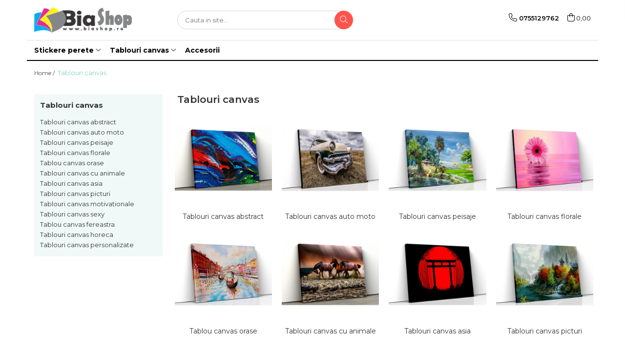

--- FILE ---
content_type: text/html; charset=UTF-8
request_url: https://biashop.ro/tablouri-canvas/tablou-canvas-bangkok-thailanada-noaptea
body_size: 30392
content:
<!DOCTYPE html>

<html lang="ro-ro">

	<head>
		<meta charset="UTF-8">

		<script src="https://gomagcdn.ro/themes/fashion/js/lazysizes.min.js?v=10221307-4.243" async=""></script>

		<script>
			function g_js(callbk){typeof callbk === 'function' ? window.addEventListener("DOMContentLoaded", callbk, false) : false;}
		</script>

					<link rel="icon" sizes="48x48" href="https://gomagcdn.ro/domains3/biashop.ro/files/favicon/favicon5021.png">
			<link rel="apple-touch-icon" sizes="180x180" href="https://gomagcdn.ro/domains3/biashop.ro/files/favicon/favicon5021.png">
		
		<style>
			/*body.loading{overflow:hidden;}
			body.loading #wrapper{opacity: 0;visibility: hidden;}
			body #wrapper{opacity: 1;visibility: visible;transition:all .1s ease-out;}*/

			.main-header .main-menu{min-height:43px;}
			.-g-hide{visibility:hidden;opacity:0;}

					</style>
					<link rel="preconnect" href="https://fonts.googleapis.com" >
					<link rel="preconnect" href="https://fonts.gstatic.com" crossorigin>
		
		<link rel="preconnect" href="https://gomagcdn.ro"><link rel="dns-prefetch" href="https://fonts.googleapis.com" /><link rel="dns-prefetch" href="https://fonts.gstatic.com" /><link rel="dns-prefetch" href="https://connect.facebook.net" /><link rel="dns-prefetch" href="https://www.facebook.com" /><link rel="dns-prefetch" href="https://www.googletagmanager.com" />

					<link rel="preload" as="image" href="https://gomagcdn.ro/domains3/biashop.ro/files/product/large/tablou-canvas-ochi-de-pisica-181635.jpg"   >
					<link rel="preload" as="image" href="https://gomagcdn.ro/domains3/biashop.ro/files/product/large/tablou-canvas-colorful-cat-25155.jpg"   >
					<link rel="preload" as="style" href="https://fonts.googleapis.com/css2?family=Montserrat:ital,wght@0,300;0,400;0,600;0,700;1,300;1,400&display=swap" fetchpriority="high" onload="this.onload=null;this.rel='stylesheet'" crossorigin>
		
		<link rel="preload" href="https://gomagcdn.ro/themes/fashion/js/plugins.js?v=10221307-4.243" as="script">

		
					<link rel="preload" href="https://biashop.ro/theme/default.js?v=41740399222" as="script">
				
		<link rel="preload" href="https://gomagcdn.ro/themes/fashion/js/dev.js?v=10221307-4.243" as="script">

					<noscript>
				<link rel="stylesheet" href="https://fonts.googleapis.com/css2?family=Montserrat:ital,wght@0,300;0,400;0,600;0,700;1,300;1,400&display=swap">
			</noscript>
		
					<link rel="stylesheet" href="https://gomagcdn.ro/themes/fashion/css/main-min.css?v=10221307-4.243-1" data-values='{"blockScripts": "1"}'>
		
					<link rel="stylesheet" href="https://biashop.ro/theme/default.css?v=41740399222">
		
						<link rel="stylesheet" href="https://gomagcdn.ro/themes/fashion/css/dev-style.css?v=10221307-4.243-1">
		
		
		
		<link rel="alternate" hreflang="x-default" href="https://biashop.ro/tablouri-canvas">
									<link rel="next" href="https://biashop.ro/tablouri-canvas?p=1" />					
		<meta name="expires" content="never">
		<meta name="revisit-after" content="1 days">
					<meta name="author" content="Gomag">
				<title>Tablouri canvas</title>


					<meta name="robots" content="index,follow" />
						
		<meta name="description" content="Tablouri canvas pentru infrumusetarea peretilor tai.">
		<meta class="viewport" name="viewport" content="width=device-width, initial-scale=1.0, user-scalable=no">
							<meta property="og:description" content="Tablouri canvas pentru infrumusetarea peretilor tai."/>
							<meta property="og:image" content="https://biashop.ro/domains3/biashop.ro/files/company/logo7811.png"/>
															<link rel="canonical" href="https://biashop.ro/tablouri-canvas" />
			<meta property="og:url" content="https://biashop.ro/tablouri-canvas"/>
						
		<meta name="distribution" content="Global">
		<meta name="owner" content="biashop.ro">
		<meta name="publisher" content="biashop.ro">
		<meta name="rating" content="General">
		<meta name="copyright" content="Copyright biashop.ro 2026. All rights reserved">
		<link rel="search" href="https://biashop.ro/opensearch.ro.xml" type="application/opensearchdescription+xml" title="Cautare"/>

		
							<script src="https://gomagcdn.ro/themes/fashion/js/jquery-2.1.4.min.js"></script>
			<script defer src="https://gomagcdn.ro/themes/fashion/js/jquery.autocomplete.js?v=20181023"></script>
			<script src="https://gomagcdn.ro/themes/fashion/js/gomag.config.js?v=10221307-4.243"></script>
			<script src="https://gomagcdn.ro/themes/fashion/js/gomag.js?v=10221307-4.243"></script>
		
													
<script>
	var items = [];
	
			items.push(
			{
				id		:'TB007',
				name	:'Tablou canvas ochi de pisica',
				brand	:'BiaShop.ro',
				category:'Tablouri canvas',
				price	:92.0000,
				google_business_vertical: 'retail'
			}
		);
			items.push(
			{
				id		:'TB0014',
				name	:'Tablou canvas colorful cat',
				brand	:'BiaShop.ro',
				category:'Tablouri canvas',
				price	:92.0000,
				google_business_vertical: 'retail'
			}
		);
			items.push(
			{
				id		:'TB0003',
				name	:'Tablou canvas colorful horse',
				brand	:'BiaShop.ro',
				category:'Tablouri canvas',
				price	:92.0000,
				google_business_vertical: 'retail'
			}
		);
			items.push(
			{
				id		:'TB0017',
				name	:'Tablou canvas tiger shadows',
				brand	:'BiaShop.ro',
				category:'Tablouri canvas',
				price	:92.0000,
				google_business_vertical: 'retail'
			}
		);
			items.push(
			{
				id		:'TB0027',
				name	:'Tablou canvas horses by the sea',
				brand	:'BiaShop.ro',
				category:'Tablouri canvas',
				price	:92.0000,
				google_business_vertical: 'retail'
			}
		);
			items.push(
			{
				id		:'TB0018',
				name	:'Tablou canvas paun',
				brand	:'BiaShop.ro',
				category:'Tablouri canvas',
				price	:92.0000,
				google_business_vertical: 'retail'
			}
		);
			items.push(
			{
				id		:'TB0008',
				name	:'Tablou canvas barci pe canal',
				brand	:'BiaShop.ro',
				category:'Tablouri canvas',
				price	:92.0000,
				google_business_vertical: 'retail'
			}
		);
			items.push(
			{
				id		:'TB0009',
				name	:'Tablou canvas green island',
				brand	:'BiaShop.ro',
				category:'Tablouri canvas',
				price	:92.0000,
				google_business_vertical: 'retail'
			}
		);
			items.push(
			{
				id		:'TB0013',
				name	:'Tablou canvas lake view',
				brand	:'BiaShop.ro',
				category:'Tablouri canvas',
				price	:92.0000,
				google_business_vertical: 'retail'
			}
		);
			items.push(
			{
				id		:'TB0028',
				name	:'Tablou canvas red leaves',
				brand	:'BiaShop.ro',
				category:'Tablouri canvas',
				price	:92.0000,
				google_business_vertical: 'retail'
			}
		);
			items.push(
			{
				id		:'TB0004',
				name	:'Tablou canvas peisaj de toamna',
				brand	:'BiaShop.ro',
				category:'Tablouri canvas',
				price	:92.0000,
				google_business_vertical: 'retail'
			}
		);
			items.push(
			{
				id		:'TB0010',
				name	:'Tablou canvas mare albastra',
				brand	:'BiaShop.ro',
				category:'Tablouri canvas',
				price	:92.0000,
				google_business_vertical: 'retail'
			}
		);
			items.push(
			{
				id		:'TB0019',
				name	:'Tablou canvas cascada',
				brand	:'BiaShop.ro',
				category:'Tablouri canvas',
				price	:92.0000,
				google_business_vertical: 'retail'
			}
		);
			items.push(
			{
				id		:'TB0022',
				name	:'Tablou canvas templu',
				brand	:'BiaShop.ro',
				category:'Tablouri canvas',
				price	:92.0000,
				google_business_vertical: 'retail'
			}
		);
			items.push(
			{
				id		:'TB0020',
				name	:'Tablou canvas canal Venetia',
				brand	:'BiaShop.ro',
				category:'Tablouri canvas',
				price	:92.0000,
				google_business_vertical: 'retail'
			}
		);
			items.push(
			{
				id		:'TB0021',
				name	:'Tablou canvas velier',
				brand	:'BiaShop.ro',
				category:'Tablouri canvas',
				price	:92.0000,
				google_business_vertical: 'retail'
			}
		);
			items.push(
			{
				id		:'TB0005',
				name	:'Tablou canvas turnul eiffel',
				brand	:'BiaShop.ro',
				category:'Tablouri canvas',
				price	:92.0000,
				google_business_vertical: 'retail'
			}
		);
			items.push(
			{
				id		:'TB0031',
				name	:'Tablou canvas abstract blue',
				brand	:'BiaShop.ro',
				category:'Tablouri canvas',
				price	:92.0000,
				google_business_vertical: 'retail'
			}
		);
			items.push(
			{
				id		:'TB0025',
				name	:'Tablou canvas colorful yin yang',
				brand	:'BiaShop.ro',
				category:'Tablouri canvas',
				price	:92.0000,
				google_business_vertical: 'retail'
			}
		);
			items.push(
			{
				id		:'TB0016',
				name	:'Tablou canvas colorful face',
				brand	:'BiaShop.ro',
				category:'Tablouri canvas',
				price	:92.0000,
				google_business_vertical: 'retail'
			}
		);
			items.push(
			{
				id		:'TSD0029',
				name	:'Tablou canvas fereastra aurora boreala',
				brand	:'BiaShop.ro',
				category:'Tablouri canvas',
				price	:92.0000,
				google_business_vertical: 'retail'
			}
		);
			items.push(
			{
				id		:'TSD0028',
				name	:'Tablou canvas fereastra palmier plaja',
				brand	:'BiaShop.ro',
				category:'Tablouri canvas',
				price	:92.0000,
				google_business_vertical: 'retail'
			}
		);
			items.push(
			{
				id		:'TSD0027',
				name	:'Tablou canvas fereastra lac montan',
				brand	:'BiaShop.ro',
				category:'Tablouri canvas',
				price	:92.0000,
				google_business_vertical: 'retail'
			}
		);
			items.push(
			{
				id		:'TSD0026',
				name	:'Tablou canvas fereastra muntii Dolomiti, Tirol Italia',
				brand	:'BiaShop.ro',
				category:'Tablouri canvas',
				price	:92.0000,
				google_business_vertical: 'retail'
			}
		);
	
	gtag('event', 'view_item_list', {
					item_list_id: '5',
			item_list_name: 'Tablouri canvas',
				send_to	: '',
		value	: 0,
		items	: [items]
	});
</script><!-- Global site tag (gtag.js) - Google Analytics -->
<script async src="https://www.googletagmanager.com/gtag/js?id=298449403"></script>
	<script>
 window.dataLayer = window.dataLayer || [];
  function gtag(){dataLayer.push(arguments);}
    var cookieValue = '';
  var name = 'g_c_consent' + "=";
  var decodedCookie = decodeURIComponent(document.cookie);
  var ca = decodedCookie.split(';');
  for(var i = 0; i <ca.length; i++) {
	var c = ca[i];
	while (c.charAt(0) == ' ') {
	  c = c.substring(1);
	}
	if (c.indexOf(name) == 0) {
	  cookieValue = c.substring(name.length, c.length);
	}
  }



if(cookieValue == ''){
	gtag('consent', 'default', {
	  'ad_storage': 'granted',
	  'ad_user_data': 'granted',
	  'ad_personalization': 'granted',
	  'analytics_storage': 'granted',
	  'personalization_storage': 'granted',
	  'functionality_storage': 'granted',
	  'security_storage': 'granted'
	});
	} else if(cookieValue != '-1'){


			gtag('consent', 'default', {
			'ad_storage': 'granted',
			'ad_user_data': 'granted',
			'ad_personalization': 'granted',
			'analytics_storage': 'granted',
			'personalization_storage': 'granted',
			'functionality_storage': 'granted',
			'security_storage': 'granted'
		});
	} else {
	 gtag('consent', 'default', {
		  'ad_storage': 'denied',
		  'ad_user_data': 'denied',
		  'ad_personalization': 'denied',
		  'analytics_storage': 'denied',
			'personalization_storage': 'denied',
			'functionality_storage': 'denied',
			'security_storage': 'denied'
		});

		 }
</script>
<script>

	
  gtag('js', new Date());

 
$.Gomag.bind('Cookie/Policy/Consent/Denied', function(){
	gtag('consent', 'update', {
		  'ad_storage': 'denied',
		  'ad_user_data': 'denied',
		  'ad_personalization': 'denied',
		  'analytics_storage': 'denied',
			'personalization_storage': 'denied',
			'functionality_storage': 'denied',
			'security_storage': 'denied'
		});
		})
$.Gomag.bind('Cookie/Policy/Consent/Granted', function(){
	gtag('consent', 'update', {
		  'ad_storage': 'granted',
		  'ad_user_data': 'granted',
		  'ad_personalization': 'granted',
		  'analytics_storage': 'granted',
			'personalization_storage': 'granted',
			'functionality_storage': 'granted',
			'security_storage': 'granted'
		});
		})
  gtag('config', '298449403', {allow_enhanced_conversions: true });
</script>
<script>
	function gaBuildProductVariant(product)
	{
		let _return = '';
		if(product.version != undefined)
		{
			$.each(product.version, function(i, a){
				_return += (_return == '' ? '' : ', ')+a.value;
			})
		}
		return _return;
	}

</script>
<script>
	$.Gomag.bind('Product/Add/To/Cart/After/Listing', function gaProductAddToCartLV4(event, data) {
		if(data.product !== undefined) {
			var gaProduct = false;
			if(typeof(gaProducts) != 'undefined' && gaProducts[data.product.id] != undefined)
			{
				gaProduct = gaProducts[data.product.id];

			}

			if(gaProduct == false)
			{
				gaProduct = {};
				gaProduct.item_id = data.product.id;
				gaProduct.currency = data.product.currency ? (String(data.product.currency).toLowerCase() == 'lei' ? 'RON' : data.product.currency) : 'RON';
				gaProduct.item_name =  data.product.name ;
				gaProduct.item_variant= gaBuildProductVariant(data.product);
				gaProduct.item_brand = data.product.brand;
				gaProduct.item_category = data.product.category;

			}

			gaProduct.price = parseFloat(data.product.price).toFixed(2);
			gaProduct.quantity = data.product.productQuantity;
			gtag("event", "add_to_cart", {
				currency: gaProduct.currency,
				value: parseFloat(gaProduct.price) * parseFloat(gaProduct.quantity),
				items: [
					gaProduct
				]
			});

		}
	})
	$.Gomag.bind('Product/Add/To/Cart/After/Details', function gaProductAddToCartDV4(event, data){

		if(data.product !== undefined){

			var gaProduct = false;
			if(
				typeof(gaProducts) != 'undefined'
				&&
				gaProducts[data.product.id] != undefined
			)
			{
				var gaProduct = gaProducts[data.product.id];
			}

			if(gaProduct == false)
			{
				gaProduct = {};
				gaProduct.item_id = data.product.id;
				gaProduct.currency = data.product.currency ? (String(data.product.currency).toLowerCase() == 'lei' ? 'RON' : data.product.currency) : 'RON';
				gaProduct.item_name =  data.product.name ;
				gaProduct.item_variant= gaBuildProductVariant(data.product);
				gaProduct.item_brand = data.product.brand;
				gaProduct.item_category = data.product.category;

			}

			gaProduct.price = parseFloat(data.product.price).toFixed(2);
			gaProduct.quantity = data.product.productQuantity;


			gtag("event", "add_to_cart", {
			  currency: gaProduct.currency,
			  value: parseFloat(gaProduct.price) * parseFloat(gaProduct.quantity),
			  items: [
				gaProduct
			  ]
			});
        }

	})
	 $.Gomag.bind('Product/Remove/From/Cart', function gaProductRemovedFromCartV4(event, data){
		var envData = $.Gomag.getEnvData();
		var products = envData.products;

		if(data.data.product !== undefined && products[data.data.product] !== undefined){


			var dataProduct = products[data.data.product];


			gaProduct = {};
			gaProduct.item_id = dataProduct.id;

			gaProduct.item_name =   dataProduct.name ;
			gaProduct.currency = dataProduct.currency ? (String(dataProduct.currency).toLowerCase() == 'lei' ? 'RON' : dataProduct.currency) : 'RON';
			gaProduct.item_category = dataProduct.category;
			gaProduct.item_brand = dataProduct.brand;
			gaProduct.price = parseFloat(dataProduct.price).toFixed(2);
			gaProduct.quantity = data.data.quantity;
			gaProduct.item_variant= gaBuildProductVariant(dataProduct);
			gtag("event", "remove_from_cart", {
			  currency: gaProduct.currency,
			  value: parseFloat(gaProduct.price) * parseFloat(gaProduct.quantity),
			  items: [
				gaProduct
			  ]
			});
        }

	});

	 $.Gomag.bind('Cart/Quantity/Update', function gaCartQuantityUpdateV4(event, data){
		var envData = $.Gomag.getEnvData();
		var products = envData.products;
		if(!data.data.finalQuantity || !data.data.initialQuantity)
		{
			return false;
		}
		var dataProduct = products[data.data.product];
		if(dataProduct == undefined)
		{
			return false;
		}

		gaProduct = {};
		gaProduct.item_id = dataProduct.id;
		gaProduct.currency = dataProduct.currency ? (String(dataProduct.currency).toLowerCase() == 'lei' ? 'RON' : dataProduct.currency) : 'RON';
		gaProduct.item_name =  dataProduct.name ;

		gaProduct.item_category = dataProduct.category;
		gaProduct.item_brand = dataProduct.brand;
		gaProduct.price = parseFloat(dataProduct.price).toFixed(2);
		gaProduct.item_variant= gaBuildProductVariant(dataProduct);
		if(parseFloat(data.data.initialQuantity) < parseFloat(data.data.finalQuantity))
		{
			var quantity = parseFloat(data.data.finalQuantity) - parseFloat(data.data.initialQuantity);
			gaProduct.quantity = quantity;

			gtag("event", "add_to_cart", {
			  currency: gaProduct.currency,
			  value: parseFloat(gaProduct.price) * parseFloat(gaProduct.quantity),
			  items: [
				gaProduct
			  ]
			});
		}
		else if(parseFloat(data.data.initialQuantity) > parseFloat(data.data.finalQuantity))
		{
			var quantity = parseFloat(data.data.initialQuantity) - parseFloat(data.data.finalQuantity);
			gaProduct.quantity = quantity;
			gtag("event", "remove_from_cart", {
			  currency: gaProduct.currency,
			  value: parseFloat(gaProduct.price) * parseFloat(gaProduct.quantity),
			  items: [
				gaProduct
			  ]
			});
		}

	});

</script>
<script>
function gmsc(name, value)
{
	if(value != undefined && value)
	{
		var expires = new Date();
		expires.setTime(expires.getTime() + parseInt(3600*24*1000*90));
		document.cookie = encodeURIComponent(name) + "=" + encodeURIComponent(value) + '; expires='+ expires.toUTCString() + "; path=/";
	}
}
let gmqs = window.location.search;
let gmup = new URLSearchParams(gmqs);
gmsc('g_sc', gmup.get('shop_campaign'));
gmsc('shop_utm_campaign', gmup.get('utm_campaign'));
gmsc('shop_utm_medium', gmup.get('utm_medium'));
gmsc('shop_utm_source', gmup.get('utm_source'));
</script><!-- Google Tag Manager -->
    <script>(function(w,d,s,l,i){w[l]=w[l]||[];w[l].push({'gtm.start':
    new Date().getTime(),event:'gtm.js'});var f=d.getElementsByTagName(s)[0],
    j=d.createElement(s),dl=l!='dataLayer'?'&l='+l:'';j.async=true;j.src=
    'https://www.googletagmanager.com/gtm.js?id='+i+dl;f.parentNode.insertBefore(j,f);
    })(window,document,'script','dataLayer','GTM-NF54FZZK');</script>
    <!-- End Google Tag Manager --><script>
window.dataLayer = window.dataLayer || [];
window.gtag = window.gtag || function(){dataLayer.push(arguments);}
</script><!-- Facebook Pixel Code -->
				<script>
				!function(f,b,e,v,n,t,s){if(f.fbq)return;n=f.fbq=function(){n.callMethod?
				n.callMethod.apply(n,arguments):n.queue.push(arguments)};if(!f._fbq)f._fbq=n;
				n.push=n;n.loaded=!0;n.version="2.0";n.queue=[];t=b.createElement(e);t.async=!0;
				t.src=v;s=b.getElementsByTagName(e)[0];s.parentNode.insertBefore(t,s)}(window,
				document,"script","//connect.facebook.net/en_US/fbevents.js");

				fbq("init", "1050176513613888");
				fbq("track", "PageView");</script>
				<!-- End Facebook Pixel Code -->
				<script>
				$.Gomag.bind('User/Ajax/Data/Loaded', function(event, data){
					if(data != undefined && data.data != undefined)
					{
						var eventData = data.data;
						if(eventData.facebookUserData != undefined)
						{
							$('body').append(eventData.facebookUserData);
						}
					}
				})
				</script>
				<meta name="facebook-domain-verification" content="ladjrv01ewzzf9d37acj2db0qxvh93" /><script>
	$.Gomag.bind('Product/Add/To/Cart/After/Listing', function(event, data){
		if(data.product !== undefined){
			gtag('event', 'add_to_cart', {
				send_to	: '',
				value	: parseFloat(data.product.productQuantity) * parseFloat(data.product.price),
				items	:[{
					id		: data.product.sku,
					name	: data.product.name,
					brand	: data.product.brand,
					category: data.product.category,
					quantity: data.product.productQuantity,
					price	: data.product.price
				 
			}]
		   })
        }
	})
	$.Gomag.bind('Product/Add/To/Cart/After/Details', function(event, data){
		
		if(data.product !== undefined){
			gtag('event', 'add_to_cart', {
				send_to: '',
				value: parseFloat(data.product.productQuantity) * parseFloat(data.product.price),
				items: [{
					id: data.product.sku,
					name		: data.product.name,
					brand		: data.product.brand,
					category	: data.product.category,
					quantity	: data.product.productQuantity,
					price		: data.product.price
				}]	
			})
		}
	})
   
</script><meta name="google-site-verification" content="6RBuCrVczF0DxIrmdmEb-JF0xucffhcrS4ygYSWXei0" />					
		
	</head>

	<body class="" style="">

		<script >
			function _addCss(url, attribute, value, loaded){
				var _s = document.createElement('link');
				_s.rel = 'stylesheet';
				_s.href = url;
				_s.type = 'text/css';
				if(attribute)
				{
					_s.setAttribute(attribute, value)
				}
				if(loaded){
					_s.onload = function(){
						var dom = document.getElementsByTagName('body')[0];
						//dom.classList.remove('loading');
					}
				}
				var _st = document.getElementsByTagName('link')[0];
				_st.parentNode.insertBefore(_s, _st);
			}
			//_addCss('https://fonts.googleapis.com/css2?family=Open+Sans:ital,wght@0,300;0,400;0,600;0,700;1,300;1,400&display=swap');
			_addCss('https://gomagcdn.ro/themes/_fonts/Open-Sans.css');

		</script>
		<script>
				/*setTimeout(
				  function()
				  {
				   document.getElementsByTagName('body')[0].classList.remove('loading');
				  }, 1000);*/
		</script>
							
		
		<div id="wrapper">
			<!-- BLOCK:e22ae158d6ca1f46367b8baa9cdb9191 start -->
<div id="_cartSummary" class="hide"></div>

<script >
	$(document).ready(function() {

		$(document).on('keypress', '.-g-input-loader', function(){
			$(this).addClass('-g-input-loading');
		})

		$.Gomag.bind('Product/Add/To/Cart/After', function(eventResponse, properties)
		{
									var data = JSON.parse(properties.data);
			$('.q-cart').html(data.quantity);
			if(parseFloat(data.quantity) > 0)
			{
				$('.q-cart').removeClass('hide');
			}
			else
			{
				$('.q-cart').addClass('hide');
			}
			$('.cartPrice').html(data.subtotal + ' ' + data.currency);
			$('.cartProductCount').html(data.quantity);


		})
		$('#_cartSummary').on('updateCart', function(event, cart) {
			var t = $(this);

			$.get('https://biashop.ro/cart-update', {
				cart: cart
			}, function(data) {

				$('.q-cart').html(data.quantity);
				if(parseFloat(data.quantity) > 0)
				{
					$('.q-cart').removeClass('hide');
				}
				else
				{
					$('.q-cart').addClass('hide');
				}
				$('.cartPrice').html(data.subtotal + ' ' + data.currency);
				$('.cartProductCount').html(data.quantity);
			}, 'json');
			window.ga = window.ga || function() {
				(ga.q = ga.q || []).push(arguments)
			};
			ga('send', 'event', 'Buton', 'Click', 'Adauga_Cos');
		});

		if(window.gtag_report_conversion) {
			$(document).on("click", 'li.phone-m', function() {
				var phoneNo = $('li.phone-m').children( "a").attr('href');
				gtag_report_conversion(phoneNo);
			});

		}

	});
</script>



<header class="main-header container-bg clearfix" data-block="headerBlock">
	<div class="discount-tape container-h full -g-hide" id="_gomagHellobar"></div>

		
	<div class="top-head-bg container-h full">

		<div class="top-head container-h">
			<div class="row">
				<div class="col-md-3 col-sm-3 col-xs-5 logo-h">
					
	<a href="https://biashop.ro" id="logo" data-pageId="2">
		<img src="https://gomagcdn.ro/domains3/biashop.ro/files/company/logo7811.png" fetchpriority="high" class="img-responsive" alt="BiaShop.ro" title="BiaShop.ro" width="200" height="50" style="width:auto;">
	</a>
				</div>
				<div class="col-md-4 col-sm-4 col-xs-7 main search-form-box">
					
<form name="search-form" class="search-form" action="https://biashop.ro/produse" id="_searchFormMainHeader">

	<input id="_autocompleteSearchMainHeader" name="c" class="input-placeholder -g-input-loader" type="text" placeholder="Cauta in site..." aria-label="Search"  value="">
	<button id="_doSearch" class="search-button" aria-hidden="true">
		<i class="fa fa-search" aria-hidden="true"></i>
	</button>

				<script >
			$(document).ready(function() {

				$('#_autocompleteSearchMainHeader').autocomplete({
					serviceUrl: 'https://biashop.ro/autocomplete',
					minChars: 2,
					deferRequestBy: 700,
					appendTo: '#_searchFormMainHeader',
					width: parseInt($('#_doSearch').offset().left) - parseInt($('#_autocompleteSearchMainHeader').offset().left),
					formatResult: function(suggestion, currentValue) {
						return suggestion.value;
					},
					onSelect: function(suggestion) {
						$(this).val(suggestion.data);
					},
					onSearchComplete: function(suggestion) {
						$(this).removeClass('-g-input-loading');
					}
				});
				$(document).on('click', '#_doSearch', function(e){
					e.preventDefault();
					if($('#_autocompleteSearchMainHeader').val() != '')
					{
						$('#_searchFormMainHeader').submit();
					}
				})
			});
		</script>
	

</form>
				</div>
				<div class="col-md-5 col-sm-5 acount-section">
					
<ul>
	<li class="search-m hide">
		<a href="#" class="-g-no-url" aria-label="Cauta in site..." data-pageId="">
			<i class="fa fa-search search-open" aria-hidden="true"></i>
			<i style="display:none" class="fa fa-times search-close" aria-hidden="true"></i>
		</a>
	</li>
	<li class="-g-user-icon -g-user-icon-empty">
			
	</li>
	
				<li class="contact-header">
			<a href="tel:0755129762" aria-label="Contacteaza-ne" data-pageId="3">
				<i class="fa fa-phone" aria-hidden="true"></i>
								<span>0755129762</span>
			</a>
		</li>
			<li class="wishlist-header hide">
		<a href="https://biashop.ro/wishlist" aria-label="Wishlist" data-pageId="28">
			<span class="-g-wishlist-product-count -g-hide"></span>
			<i class="fa fa-heart-o" aria-hidden="true"></i>
			<span class="">Favorite</span>
		</a>
	</li>
	<li class="cart-header-btn cart">
		<a class="cart-drop _showCartHeader" href="https://biashop.ro/cos-de-cumparaturi" aria-label="Cos de cumparaturi">
			<span class="q-cart hide">0</span>
			<i class="fa fa-shopping-bag" aria-hidden="true"></i>
			<span class="count cartPrice">0,00
				
			</span>
		</a>
					<div class="cart-dd  _cartShow cart-closed"></div>
			</li>

	</ul>

	<script>
		$(document).ready(function() {
			//Cart
							$('.cart').mouseenter(function() {
					$.Gomag.showCartSummary('div._cartShow');
				}).mouseleave(function() {
					$.Gomag.hideCartSummary('div._cartShow');
					$('div._cartShow').removeClass('cart-open');
				});
						$(document).on('click', '.dropdown-toggle', function() {
				window.location = $(this).attr('href');
			})
		})
	</script>

				</div>
			</div>
		</div>
	</div>


<div id="navigation">
	<nav id="main-menu" class="main-menu container-h full clearfix">
		<a href="#" class="menu-trg -g-no-url" title="Produse">
			<span>&nbsp;</span>
		</a>
		
<div class="container-h nav-menu-hh clearfix">

	<!-- BASE MENU -->
	<ul class="
			nav-menu base-menu container-h
			
			
		">

		

			
		<li class="menu-drop __GomagMM ">
							<a
					href="https://biashop.ro/stickere-perete"
					class="  "
					rel="  "
					
					title="Stickere perete"
					data-Gomag='{"image":"https:\/\/gomagcdn.ro\/domains3\/biashop.ro\/files\/category\/original\/3-623.jpg"}'
					data-block-name="mainMenuD0"
					data-pageId= "80"
					data-block="mainMenuD">
											<span class="list">Stickere perete</span>
						<i class="fa fa-angle-down"></i>
				</a>

									<div class="menu-dd">
										<ul class="drop-list clearfix w100">
																																						<li class="fl">
										<div class="col">
											<p class="title">
												<a
												href="https://biashop.ro/stickere-perete-3d"
												class="title    "
												rel="  "
												
												title="Stickere perete 3d"
												data-Gomag='{"image":"https:\/\/gomagcdn.ro\/domains3\/biashop.ro\/files\/category\/original\/35-759.jpg"}'
												data-block-name="mainMenuD1"
												data-block="mainMenuD"
												data-pageId= "80"
												>
																										Stickere perete 3d
												</a>
											</p>
																						
										</div>
									</li>
																																<li class="fl">
										<div class="col">
											<p class="title">
												<a
												href="https://biashop.ro/stickere-perete-copii"
												class="title    "
												rel="  "
												
												title="Stickere perete copii"
												data-Gomag='{"image":"https:\/\/gomagcdn.ro\/domains3\/biashop.ro\/files\/category\/original\/5-690.jpg"}'
												data-block-name="mainMenuD1"
												data-block="mainMenuD"
												data-pageId= "80"
												>
																										Stickere perete copii
												</a>
											</p>
																						
										</div>
									</li>
																																<li class="fl">
										<div class="col">
											<p class="title">
												<a
												href="https://biashop.ro/stickere-perete-fereastra-3d"
												class="title    "
												rel="  "
												
												title="Stickere perete fereastra 3d"
												data-Gomag='{"image":"https:\/\/gomagcdn.ro\/domains3\/biashop.ro\/files\/category\/original\/4-106.jpg"}'
												data-block-name="mainMenuD1"
												data-block="mainMenuD"
												data-pageId= "80"
												>
																										Stickere perete fereastra 3d
												</a>
											</p>
																						
										</div>
									</li>
																													</ul>
																	</div>
									
		</li>
		
		<li class="menu-drop __GomagMM ">
							<a
					href="https://biashop.ro/tablouri-canvas"
					class="  -g-active-menu"
					rel="  "
					
					title="Tablouri canvas"
					data-Gomag='{"image":"https:\/\/gomagcdn.ro\/domains3\/biashop.ro\/files\/category\/original\/9-500.jpg"}'
					data-block-name="mainMenuD0"
					data-pageId= "80"
					data-block="mainMenuD">
											<span class="list">Tablouri canvas</span>
						<i class="fa fa-angle-down"></i>
				</a>

									<div class="menu-dd">
										<ul class="drop-list clearfix w100">
																																						<li class="fl">
										<div class="col">
											<p class="title">
												<a
												href="https://biashop.ro/tablouri-canvas-abstract"
												class="title    "
												rel="  "
												
												title="Tablouri canvas abstract"
												data-Gomag='{"image":"https:\/\/gomagcdn.ro\/domains3\/biashop.ro\/files\/category\/original\/12-883.jpg"}'
												data-block-name="mainMenuD1"
												data-block="mainMenuD"
												data-pageId= "80"
												>
																										Tablouri canvas abstract
												</a>
											</p>
																						
										</div>
									</li>
																																<li class="fl">
										<div class="col">
											<p class="title">
												<a
												href="https://biashop.ro/tablouri-canvas-auto-moto"
												class="title    "
												rel="  "
												
												title="Tablouri canvas auto moto"
												data-Gomag='{"image":"https:\/\/gomagcdn.ro\/domains3\/biashop.ro\/files\/category\/original\/22-642.jpg"}'
												data-block-name="mainMenuD1"
												data-block="mainMenuD"
												data-pageId= "80"
												>
																										Tablouri canvas auto moto
												</a>
											</p>
																						
										</div>
									</li>
																																<li class="fl">
										<div class="col">
											<p class="title">
												<a
												href="https://biashop.ro/tablouri-canvas-peisaje"
												class="title    "
												rel="  "
												
												title="Tablouri canvas peisaje"
												data-Gomag='{"image":"https:\/\/gomagcdn.ro\/domains3\/biashop.ro\/files\/category\/original\/13-349.jpg"}'
												data-block-name="mainMenuD1"
												data-block="mainMenuD"
												data-pageId= "80"
												>
																										Tablouri canvas peisaje
												</a>
											</p>
																						
										</div>
									</li>
																																<li class="fl">
										<div class="col">
											<p class="title">
												<a
												href="https://biashop.ro/tablouri-canvas-florale"
												class="title    "
												rel="  "
												
												title="Tablouri canvas florale"
												data-Gomag='{"image":"https:\/\/gomagcdn.ro\/domains3\/biashop.ro\/files\/category\/original\/19-822.jpg"}'
												data-block-name="mainMenuD1"
												data-block="mainMenuD"
												data-pageId= "80"
												>
																										Tablouri canvas florale
												</a>
											</p>
																						
										</div>
									</li>
																																<li class="fl">
										<div class="col">
											<p class="title">
												<a
												href="https://biashop.ro/tablou-canvas-orase"
												class="title    "
												rel="  "
												
												title="Tablou canvas orase"
												data-Gomag='{"image":"https:\/\/gomagcdn.ro\/domains3\/biashop.ro\/files\/category\/original\/14-673.jpg"}'
												data-block-name="mainMenuD1"
												data-block="mainMenuD"
												data-pageId= "80"
												>
																										Tablou canvas orase
												</a>
											</p>
																						
										</div>
									</li>
																																<li class="fl">
										<div class="col">
											<p class="title">
												<a
												href="https://biashop.ro/tablouri-canvas-cu-animale"
												class="title    "
												rel="  "
												
												title="Tablouri canvas cu animale"
												data-Gomag='{"image":"https:\/\/gomagcdn.ro\/domains3\/biashop.ro\/files\/category\/original\/16-954.jpg"}'
												data-block-name="mainMenuD1"
												data-block="mainMenuD"
												data-pageId= "80"
												>
																										Tablouri canvas cu animale
												</a>
											</p>
																						
										</div>
									</li>
																																<li class="fl">
										<div class="col">
											<p class="title">
												<a
												href="https://biashop.ro/tablouri-canvas-asia"
												class="title    "
												rel="  "
												
												title="Tablouri canvas asia"
												data-Gomag='{"image":"https:\/\/gomagcdn.ro\/domains3\/biashop.ro\/files\/category\/original\/17-413.jpg"}'
												data-block-name="mainMenuD1"
												data-block="mainMenuD"
												data-pageId= "80"
												>
																										Tablouri canvas asia
												</a>
											</p>
																						
										</div>
									</li>
																																<li class="fl">
										<div class="col">
											<p class="title">
												<a
												href="https://biashop.ro/tablouri-canvas-picturi"
												class="title    "
												rel="  "
												
												title="Tablouri canvas picturi"
												data-Gomag='{"image":"https:\/\/gomagcdn.ro\/domains3\/biashop.ro\/files\/category\/original\/18-171.jpg"}'
												data-block-name="mainMenuD1"
												data-block="mainMenuD"
												data-pageId= "80"
												>
																										Tablouri canvas picturi
												</a>
											</p>
																						
										</div>
									</li>
																																<li class="fl">
										<div class="col">
											<p class="title">
												<a
												href="https://biashop.ro/tablouri-canvas-motivationale"
												class="title    "
												rel="  "
												
												title="Tablouri canvas motivationale"
												data-Gomag='{"image":"https:\/\/gomagcdn.ro\/domains3\/biashop.ro\/files\/category\/original\/20-617.jpg"}'
												data-block-name="mainMenuD1"
												data-block="mainMenuD"
												data-pageId= "80"
												>
																										Tablouri canvas motivationale
												</a>
											</p>
																						
										</div>
									</li>
																																<li class="fl">
										<div class="col">
											<p class="title">
												<a
												href="https://biashop.ro/tablouri-canvas-sexy"
												class="title    "
												rel="  "
												
												title="Tablouri canvas sexy"
												data-Gomag='{"image":"https:\/\/gomagcdn.ro\/domains3\/biashop.ro\/files\/category\/original\/21-942.jpg"}'
												data-block-name="mainMenuD1"
												data-block="mainMenuD"
												data-pageId= "80"
												>
																										Tablouri canvas sexy
												</a>
											</p>
																						
										</div>
									</li>
																																<li class="fl">
										<div class="col">
											<p class="title">
												<a
												href="https://biashop.ro/tablou-canvas-fereastra"
												class="title    "
												rel="  "
												
												title="Tablou canvas fereastra"
												data-Gomag='{"image":"https:\/\/gomagcdn.ro\/domains3\/biashop.ro\/files\/category\/original\/34-491.jpg"}'
												data-block-name="mainMenuD1"
												data-block="mainMenuD"
												data-pageId= "80"
												>
																										Tablou canvas fereastra
												</a>
											</p>
																						
										</div>
									</li>
																																<li class="fl">
										<div class="col">
											<p class="title">
												<a
												href="https://biashop.ro/tablouri-canvas-horeca"
												class="title    "
												rel="  "
												
												title="Tablouri canvas horeca"
												data-Gomag='{"image":"https:\/\/gomagcdn.ro\/domains3\/biashop.ro\/files\/category\/original\/31-898.jpg"}'
												data-block-name="mainMenuD1"
												data-block="mainMenuD"
												data-pageId= "80"
												>
																										Tablouri canvas horeca
												</a>
											</p>
																						
										</div>
									</li>
																																<li class="fl">
										<div class="col">
											<p class="title">
												<a
												href="https://biashop.ro/tablouri-canvas-personalizate"
												class="title    "
												rel="  "
												
												title="Tablouri canvas personalizate"
												data-Gomag='{"image":"https:\/\/gomagcdn.ro\/domains3\/biashop.ro\/files\/category\/original\/15-262.jpg"}'
												data-block-name="mainMenuD1"
												data-block="mainMenuD"
												data-pageId= "80"
												>
																										Tablouri canvas personalizate
												</a>
											</p>
																						
										</div>
									</li>
																													</ul>
																	</div>
									
		</li>
		
		<li class="menu-drop __GomagMM ">
								<a
						href="https://biashop.ro/accesorii"
						class="    "
						rel="  "
						
						title="Accesorii"
						data-Gomag='{"image":"https:\/\/gomagcdn.ro\/domains3\/biashop.ro\/files\/category\/original\/6-22.jpg"}'
						data-block-name="mainMenuD0"  data-block="mainMenuD" data-pageId= "80">
												<span class="list">Accesorii</span>
					</a>
				
		</li>
						
		


		
	</ul> <!-- end of BASE MENU -->

</div>		<ul class="mobile-icon fr">

							<li class="phone-m">
					<a href="tel:0755129762" title="Contacteaza-ne">
												<i class="fa fa-phone" aria-hidden="true"></i>
					</a>
				</li>
									<li class="user-m -g-user-icon -g-user-icon-empty">
			</li>
			<li class="wishlist-header-m hide">
				<a href="https://biashop.ro/wishlist">
					<span class="-g-wishlist-product-count"></span>
					<i class="fa fa-heart-o" aria-hidden="true"></i>

				</a>
			</li>
			<li class="cart-m">
				<a href="https://biashop.ro/cos-de-cumparaturi">
					<span class="q-cart hide">0</span>
					<i class="fa fa-shopping-bag" aria-hidden="true"></i>
				</a>
			</li>
			<li class="search-m">
				<a href="#" class="-g-no-url" aria-label="Cauta in site...">
					<i class="fa fa-search search-open" aria-hidden="true"></i>
					<i style="display:none" class="fa fa-times search-close" aria-hidden="true"></i>
				</a>
			</li>
					</ul>
	</nav>
	<!-- end main-nav -->

	<div style="display:none" class="search-form-box search-toggle">
		<form name="search-form" class="search-form" action="https://biashop.ro/produse" id="_searchFormMobileToggle">
			<input id="_autocompleteSearchMobileToggle" name="c" class="input-placeholder -g-input-loader" type="text" autofocus="autofocus" value="" placeholder="Cauta in site..." aria-label="Search">
			<button id="_doSearchMobile" class="search-button" aria-hidden="true">
				<i class="fa fa-search" aria-hidden="true"></i>
			</button>

										<script >
					$(document).ready(function() {
						$('#_autocompleteSearchMobileToggle').autocomplete({
							serviceUrl: 'https://biashop.ro/autocomplete',
							minChars: 2,
							deferRequestBy: 700,
							appendTo: '#_searchFormMobileToggle',
							width: parseInt($('#_doSearchMobile').offset().left) - parseInt($('#_autocompleteSearchMobileToggle').offset().left),
							formatResult: function(suggestion, currentValue) {
								return suggestion.value;
							},
							onSelect: function(suggestion) {
								$(this).val(suggestion.data);
							},
							onSearchComplete: function(suggestion) {
								$(this).removeClass('-g-input-loading');
							}
						});

						$(document).on('click', '#_doSearchMobile', function(e){
							e.preventDefault();
							if($('#_autocompleteSearchMobileToggle').val() != '')
							{
								$('#_searchFormMobileToggle').submit();
							}
						})
					});
				</script>
			
		</form>
	</div>
</div>

</header>
<!-- end main-header --><!-- BLOCK:e22ae158d6ca1f46367b8baa9cdb9191 end -->
			
<!-- category page start -->
 

		<div class="container-h container-bg breadcrumb-box clearfix  -g-breadcrumbs-container">
			<div class="breadcrumb breadcrumb2 bread-static">
				<div class="breadcrumbs-box">
					<ol>
						<li><a href="https://biashop.ro/">Home&nbsp;/&nbsp;</a></li>

																											<li class="active">Tablouri canvas</li>
													
											</ol>
				</div>
			</div>
		</div>
 
<div id="category-page" class="container-h container-bg  ">
	<div class="row">

		<div class="category-content col-sm-9 col-xs-12 fr">

						
										<h1 class="catTitle"> Tablouri canvas </h1>
			
					</div>

		
			<div class="filter-group col-sm-3 col-xs-12" id="nav-filter">
				<div class="filter-holder">
															<div class="filter box -g-category-sidebar-categories " data-filterkey="categories">
											<div class="title-h line">
																							 											<p class="title" data-categoryimage="/domains3/biashop.ro/files/category/original/9-500.jpg">
											Tablouri canvas
										</p>
																														</div>
										<ul class="option-group cat ignoreMore">
																																																																																																																																																																																																																																																																																																																																																																																																																																																																																		
																																				<li class=""><a href="https://biashop.ro/tablouri-canvas-abstract">Tablouri canvas abstract</a><span></span></li>
																																<li class=""><a href="https://biashop.ro/tablouri-canvas-auto-moto">Tablouri canvas auto moto</a><span></span></li>
																																<li class=""><a href="https://biashop.ro/tablouri-canvas-peisaje">Tablouri canvas peisaje</a><span></span></li>
																																<li class=""><a href="https://biashop.ro/tablouri-canvas-florale">Tablouri canvas florale</a><span></span></li>
																																<li class=""><a href="https://biashop.ro/tablou-canvas-orase">Tablou canvas orase</a><span></span></li>
																																<li class=""><a href="https://biashop.ro/tablouri-canvas-cu-animale">Tablouri canvas cu animale</a><span></span></li>
																																<li class=""><a href="https://biashop.ro/tablouri-canvas-asia">Tablouri canvas asia</a><span></span></li>
																																<li class=""><a href="https://biashop.ro/tablouri-canvas-picturi">Tablouri canvas picturi</a><span></span></li>
																																<li class=""><a href="https://biashop.ro/tablouri-canvas-motivationale">Tablouri canvas motivationale</a><span></span></li>
																																<li class=""><a href="https://biashop.ro/tablouri-canvas-sexy">Tablouri canvas sexy</a><span></span></li>
																																<li class=""><a href="https://biashop.ro/tablou-canvas-fereastra">Tablou canvas fereastra</a><span></span></li>
																																<li class=""><a href="https://biashop.ro/tablouri-canvas-horeca">Tablouri canvas horeca</a><span></span></li>
																																<li class=""><a href="https://biashop.ro/tablouri-canvas-personalizate">Tablouri canvas personalizate</a><span></span></li>
																										</ul>
				</div>
					
		
			
							
			
		
			
		
			
		
			
		
			
		
										<script>
			$(document).ready(function(){
				$(document).on('click', '.-g-filter-input', function(e){
					let parentElement = $(this).parents('#nav-filter');
					$.Gomag.trigger('Product/Filter/Before/Redirect', {filters: $(this).val(),parent: parentElement});
					window.location = $(this).val();
				})
				})
			</script>

			
		
				</div>
			</div> <!-- end filter-section -->
		
		<div class="category-content col-sm-9 col-xs-12 fr">
									
				

													<div class="row productCategory clearfix result-section">
						
	<div class="product-box center productCategoryListing  col-md-3 col-xs-6">
				<a href="https://biashop.ro/tablouri-canvas-abstract" class="image">
			<img itemprop="image" src="https://gomagcdn.ro/domains3/biashop.ro/files/category/300x300/12-883.jpg" alt="Tablouri canvas abstract" class="img-responsive" width="280" height="280">
		</a>
						<a href="https://biashop.ro/tablouri-canvas-abstract" class="title" itemprop="name">Tablouri canvas abstract</a>
			</div>
	<div class="product-box center productCategoryListing  col-md-3 col-xs-6">
				<a href="https://biashop.ro/tablouri-canvas-auto-moto" class="image">
			<img itemprop="image" src="https://gomagcdn.ro/domains3/biashop.ro/files/category/300x300/22-642.jpg" alt="Tablouri canvas auto moto" class="img-responsive" width="280" height="280">
		</a>
						<a href="https://biashop.ro/tablouri-canvas-auto-moto" class="title" itemprop="name">Tablouri canvas auto moto</a>
			</div>
	<div class="product-box center productCategoryListing  col-md-3 col-xs-6">
				<a href="https://biashop.ro/tablouri-canvas-peisaje" class="image">
			<img itemprop="image" src="https://gomagcdn.ro/domains3/biashop.ro/files/category/300x300/13-349.jpg" alt="Tablouri canvas peisaje" class="img-responsive" width="280" height="280">
		</a>
						<a href="https://biashop.ro/tablouri-canvas-peisaje" class="title" itemprop="name">Tablouri canvas peisaje</a>
			</div>
	<div class="product-box center productCategoryListing  col-md-3 col-xs-6">
				<a href="https://biashop.ro/tablouri-canvas-florale" class="image">
			<img itemprop="image" src="https://gomagcdn.ro/domains3/biashop.ro/files/category/300x300/19-822.jpg" alt="Tablouri canvas florale" class="img-responsive" width="280" height="280">
		</a>
						<a href="https://biashop.ro/tablouri-canvas-florale" class="title" itemprop="name">Tablouri canvas florale</a>
			</div>
	<div class="product-box center productCategoryListing  col-md-3 col-xs-6">
				<a href="https://biashop.ro/tablou-canvas-orase" class="image">
			<img itemprop="image" src="https://gomagcdn.ro/domains3/biashop.ro/files/category/300x300/14-673.jpg" alt="Tablou canvas orase" class="img-responsive" width="280" height="280">
		</a>
						<a href="https://biashop.ro/tablou-canvas-orase" class="title" itemprop="name">Tablou canvas orase</a>
			</div>
	<div class="product-box center productCategoryListing  col-md-3 col-xs-6">
				<a href="https://biashop.ro/tablouri-canvas-cu-animale" class="image">
			<img itemprop="image" src="https://gomagcdn.ro/domains3/biashop.ro/files/category/300x300/16-954.jpg" alt="Tablouri canvas cu animale" class="img-responsive" width="280" height="280">
		</a>
						<a href="https://biashop.ro/tablouri-canvas-cu-animale" class="title" itemprop="name">Tablouri canvas cu animale</a>
			</div>
	<div class="product-box center productCategoryListing  col-md-3 col-xs-6">
				<a href="https://biashop.ro/tablouri-canvas-asia" class="image">
			<img itemprop="image" src="https://gomagcdn.ro/domains3/biashop.ro/files/category/300x300/17-413.jpg" alt="Tablouri canvas asia" class="img-responsive" width="280" height="280">
		</a>
						<a href="https://biashop.ro/tablouri-canvas-asia" class="title" itemprop="name">Tablouri canvas asia</a>
			</div>
	<div class="product-box center productCategoryListing  col-md-3 col-xs-6">
				<a href="https://biashop.ro/tablouri-canvas-picturi" class="image">
			<img itemprop="image" src="https://gomagcdn.ro/domains3/biashop.ro/files/category/300x300/18-171.jpg" alt="Tablouri canvas picturi" class="img-responsive" width="280" height="280">
		</a>
						<a href="https://biashop.ro/tablouri-canvas-picturi" class="title" itemprop="name">Tablouri canvas picturi</a>
			</div>
	<div class="product-box center productCategoryListing  col-md-3 col-xs-6">
				<a href="https://biashop.ro/tablouri-canvas-motivationale" class="image">
			<img itemprop="image" src="https://gomagcdn.ro/domains3/biashop.ro/files/category/300x300/20-617.jpg" alt="Tablouri canvas motivationale" class="img-responsive" width="280" height="280">
		</a>
						<a href="https://biashop.ro/tablouri-canvas-motivationale" class="title" itemprop="name">Tablouri canvas motivationale</a>
			</div>
	<div class="product-box center productCategoryListing  col-md-3 col-xs-6">
				<a href="https://biashop.ro/tablouri-canvas-sexy" class="image">
			<img itemprop="image" src="https://gomagcdn.ro/domains3/biashop.ro/files/category/300x300/21-942.jpg" alt="Tablouri canvas sexy" class="img-responsive" width="280" height="280">
		</a>
						<a href="https://biashop.ro/tablouri-canvas-sexy" class="title" itemprop="name">Tablouri canvas sexy</a>
			</div>
	<div class="product-box center productCategoryListing  col-md-3 col-xs-6">
				<a href="https://biashop.ro/tablou-canvas-fereastra" class="image">
			<img itemprop="image" src="https://gomagcdn.ro/domains3/biashop.ro/files/category/300x300/34-491.jpg" alt="Tablou canvas fereastra" class="img-responsive" width="280" height="280">
		</a>
						<a href="https://biashop.ro/tablou-canvas-fereastra" class="title" itemprop="name">Tablou canvas fereastra</a>
			</div>
	<div class="product-box center productCategoryListing  col-md-3 col-xs-6">
				<a href="https://biashop.ro/tablouri-canvas-horeca" class="image">
			<img itemprop="image" src="https://gomagcdn.ro/domains3/biashop.ro/files/category/300x300/31-898.jpg" alt="Tablouri canvas horeca" class="img-responsive" width="280" height="280">
		</a>
						<a href="https://biashop.ro/tablouri-canvas-horeca" class="title" itemprop="name">Tablouri canvas horeca</a>
			</div>
	<div class="product-box center productCategoryListing  col-md-3 col-xs-6">
				<a href="https://biashop.ro/tablouri-canvas-personalizate" class="image">
			<img itemprop="image" src="https://gomagcdn.ro/domains3/biashop.ro/files/category/300x300/15-262.jpg" alt="Tablouri canvas personalizate" class="img-responsive" width="280" height="280">
		</a>
						<a href="https://biashop.ro/tablouri-canvas-personalizate" class="title" itemprop="name">Tablouri canvas personalizate</a>
			</div>

					</div>
				
				<div class="result-section clearfix ">

					<p class="result col"><span class="-g-category-result-prefix">Afiseaza:</span>

													<span>1-<span id="pageCountProducts">24</span></span>
							din
												<span>277</span>
						<span class="-g-category-result-sufix">produse</span>
					</p>

					
					<a href="#" class="filter-trg btn std -g-no-url"><i class="fa fa-sliders" aria-hidden="true"></i> &nbsp;Filtre</a>

										<script>
					function handleSelectionChange(sortType) {

						$.Gomag.trigger('Product/Sort/Before/Redirect', {sort: sortType});
						sortType.options[sortType.selectedIndex].value && (window.location = sortType.options[sortType.selectedIndex].value);
					};

					</script>
					<label for="orderType" class="order-type col">
						<span>Ordoneaza:</span>
						<select class="input-s" name="orderType" id="orderType" onchange="handleSelectionChange(this)">
																							<option
									selected="selected"
									value="
										https://biashop.ro/tablouri-canvas?o=buys"
									data-sorttype="BUYS"
									>
									Cele mai cumparate
									</option>
																															<option
									
									value="
										https://biashop.ro/tablouri-canvas?o=news"
									data-sorttype="NEWS"
									>
									Cele mai noi
									</option>
																															<option
									
									value="
										https://biashop.ro/tablouri-canvas?o=discount"
									data-sorttype="DISCOUNT"
									>
									Discount
									</option>
																															<option
									
									value="
										https://biashop.ro/tablouri-canvas?o=rating"
									data-sorttype="RATING"
									>
									Rating
									</option>
																															<option
									
									value="
										https://biashop.ro/tablouri-canvas?o=price-asc"
									data-sorttype="PRICE_ASC"
									>
									Pret (Crescator)
									</option>
																															<option
									
									value="
										https://biashop.ro/tablouri-canvas?o=price-desc"
									data-sorttype="PRICE_DESC"
									>
									Pret (Descrescator)
									</option>
																															<option
									
									value="
										https://biashop.ro/tablouri-canvas?o=custom-position"
									data-sorttype="CUSTOM_POSITION"
									>
									Recomandate
									</option>
																					</select>
					</label>

				</div> <!-- end result-section -->
			
										
						<div class="product-listing clearfix">
				<div class="row product -g-listing-products-holder">
														

<div
		class="product-box  center col-md-3 col-xs-6 dataProductId __GomagListingProductBox -g-product-box-594"
					data-Gomag='{"EUR_price":"17.88","EUR_final_price":"17.88","EUR":"EUR","EUR_vat":"","RON_price":"92.00","RON_final_price":"92.00","RON":"RON","RON_vat":""}' data-block-name="ListingName"
				data-product-id="594"
	>
		<div class="box-holder">
					<div class="image-holder">
						<a href="https://biashop.ro/tablouri-canvas/tablou-canvas-ochi-de-pisica.html" data-pageId="79" class="image _productMainUrl_594  " >
					
													<img 
								src="https://gomagcdn.ro/domains3/biashop.ro/files/product/medium/tablou-canvas-ochi-de-pisica-181635.jpg"
								data-src="https://gomagcdn.ro/domains3/biashop.ro/files/product/medium/tablou-canvas-ochi-de-pisica-181635.jpg"
									
								loading="lazy"
								alt="Tablouri canvas - Tablou canvas ochi de pisica" 
								title="Tablou canvas ochi de pisica" 
								class="img-responsive listImage _productMainImage_594" 
								width="280" height="280"
							>
						
						
									</a>
									<div class="product-icon-box -g-product-icon-box-594">
																			
																								</div>
					<div class="product-icon-box bottom -g-product-icon-bottom-box-594">
											</div>
				
						</div>
			<div class="figcaption">
			
			<div class="top-side-box">

				
				
				<h2 style="line-height:initial;" class="title-holder"><a href="https://biashop.ro/tablouri-canvas/tablou-canvas-ochi-de-pisica.html" data-pageId="79" class="title _productUrl_594 " data-block="ListingName">Tablou canvas ochi de pisica</a></h2>
																					<div class="price -g-hide -g-list-price-594" data-block="ListingPrice">
																									<s class="price-full -g-product-box-full-price-594">
																			</s>
																		<span class="text-main -g-product-box-final-price-594">
																																	de la 92,00 RON
																														</span>

									
									
									<span class="-g-product-listing-um -g-product-box-um-594 hide"></span>

									
									
																							</div>
										
								

			</div>

				<div class="bottom-side-box">
					
											<a href="https://biashop.ro/tablouri-canvas/tablou-canvas-ochi-de-pisica.html" class="details-button"><i class="fa fa-search"></i>detalii</a>
					
											<div class="add-list clearfix">
															<a href="https://biashop.ro/tablouri-canvas/tablou-canvas-ochi-de-pisica.html" class="btn btn-cmd -g-listing-button-versions">
									<i class="fa fa-ellipsis-vertical fa-hide"></i>
									<span>Vezi Variante</span>
								</a>
																						
									<a href="#addToWishlistPopup_594" title="Favorite" data-name="Tablou canvas ochi de pisica" data-href="https://biashop.ro/wishlist-add?product=594"  onClick="$.Gomag.addToWishlist({'p': 594 , 'u': 'https://biashop.ro/wishlist-add?product=594' })" rel="nofollow" class="btn col wish-btn addToWishlist -g-add-to-wishlist-listing-594">
									<i class="fa fa-heart-o"></i></a>

								
													</div>
						<div class="clear"></div>
										
				</div>

						</div>
					</div>
	</div>
					

<div
		class="product-box  center col-md-3 col-xs-6 dataProductId __GomagListingProductBox -g-product-box-607"
					data-Gomag='{"EUR_price":"17.88","EUR_final_price":"17.88","EUR":"EUR","EUR_vat":"","RON_price":"92.00","RON_final_price":"92.00","RON":"RON","RON_vat":""}' data-block-name="ListingName"
				data-product-id="607"
	>
		<div class="box-holder">
					<div class="image-holder">
						<a href="https://biashop.ro/tablouri-canvas/tablou-canvas-colorful-cat.html" data-pageId="79" class="image _productMainUrl_607  " >
					
													<img 
								src="https://gomagcdn.ro/domains3/biashop.ro/files/product/medium/tablou-canvas-colorful-cat-25155.jpg"
								data-src="https://gomagcdn.ro/domains3/biashop.ro/files/product/medium/tablou-canvas-colorful-cat-25155.jpg"
									
								loading="lazy"
								alt="Tablouri canvas - Tablou canvas colorful cat" 
								title="Tablou canvas colorful cat" 
								class="img-responsive listImage _productMainImage_607" 
								width="280" height="280"
							>
						
						
									</a>
									<div class="product-icon-box -g-product-icon-box-607">
																			
																								</div>
					<div class="product-icon-box bottom -g-product-icon-bottom-box-607">
											</div>
				
						</div>
			<div class="figcaption">
			
			<div class="top-side-box">

				
				
				<h2 style="line-height:initial;" class="title-holder"><a href="https://biashop.ro/tablouri-canvas/tablou-canvas-colorful-cat.html" data-pageId="79" class="title _productUrl_607 " data-block="ListingName">Tablou canvas colorful cat</a></h2>
																					<div class="price -g-hide -g-list-price-607" data-block="ListingPrice">
																									<s class="price-full -g-product-box-full-price-607">
																			</s>
																		<span class="text-main -g-product-box-final-price-607">
																																	de la 92,00 RON
																														</span>

									
									
									<span class="-g-product-listing-um -g-product-box-um-607 hide"></span>

									
									
																							</div>
										
								

			</div>

				<div class="bottom-side-box">
					
											<a href="https://biashop.ro/tablouri-canvas/tablou-canvas-colorful-cat.html" class="details-button"><i class="fa fa-search"></i>detalii</a>
					
											<div class="add-list clearfix">
															<a href="https://biashop.ro/tablouri-canvas/tablou-canvas-colorful-cat.html" class="btn btn-cmd -g-listing-button-versions">
									<i class="fa fa-ellipsis-vertical fa-hide"></i>
									<span>Vezi Variante</span>
								</a>
																						
									<a href="#addToWishlistPopup_607" title="Favorite" data-name="Tablou canvas colorful cat" data-href="https://biashop.ro/wishlist-add?product=607"  onClick="$.Gomag.addToWishlist({'p': 607 , 'u': 'https://biashop.ro/wishlist-add?product=607' })" rel="nofollow" class="btn col wish-btn addToWishlist -g-add-to-wishlist-listing-607">
									<i class="fa fa-heart-o"></i></a>

								
													</div>
						<div class="clear"></div>
										
				</div>

						</div>
					</div>
	</div>
					

<div
		class="product-box  center col-md-3 col-xs-6 dataProductId __GomagListingProductBox -g-product-box-617"
					data-Gomag='{"EUR_price":"17.88","EUR_final_price":"17.88","EUR":"EUR","EUR_vat":"","RON_price":"92.00","RON_final_price":"92.00","RON":"RON","RON_vat":""}' data-block-name="ListingName"
				data-product-id="617"
	>
		<div class="box-holder">
					<div class="image-holder">
						<a href="https://biashop.ro/tablouri-canvas/tablou-canvas-colorful-horse.html" data-pageId="79" class="image _productMainUrl_617  " >
					
													<img 
								src="https://gomagcdn.ro/domains3/biashop.ro/files/product/medium/tablou-canvas-colorful-horse-187964.jpg"
								data-src="https://gomagcdn.ro/domains3/biashop.ro/files/product/medium/tablou-canvas-colorful-horse-187964.jpg"
									
								loading="lazy"
								alt="Tablouri canvas - Tablou canvas colorful horse" 
								title="Tablou canvas colorful horse" 
								class="img-responsive listImage _productMainImage_617" 
								width="280" height="280"
							>
						
						
									</a>
									<div class="product-icon-box -g-product-icon-box-617">
																			
																								</div>
					<div class="product-icon-box bottom -g-product-icon-bottom-box-617">
											</div>
				
						</div>
			<div class="figcaption">
			
			<div class="top-side-box">

				
				
				<h2 style="line-height:initial;" class="title-holder"><a href="https://biashop.ro/tablouri-canvas/tablou-canvas-colorful-horse.html" data-pageId="79" class="title _productUrl_617 " data-block="ListingName">Tablou canvas colorful horse</a></h2>
																					<div class="price -g-hide -g-list-price-617" data-block="ListingPrice">
																									<s class="price-full -g-product-box-full-price-617">
																			</s>
																		<span class="text-main -g-product-box-final-price-617">
																																	de la 92,00 RON
																														</span>

									
									
									<span class="-g-product-listing-um -g-product-box-um-617 hide"></span>

									
									
																							</div>
										
								

			</div>

				<div class="bottom-side-box">
					
											<a href="https://biashop.ro/tablouri-canvas/tablou-canvas-colorful-horse.html" class="details-button"><i class="fa fa-search"></i>detalii</a>
					
											<div class="add-list clearfix">
															<a href="https://biashop.ro/tablouri-canvas/tablou-canvas-colorful-horse.html" class="btn btn-cmd -g-listing-button-versions">
									<i class="fa fa-ellipsis-vertical fa-hide"></i>
									<span>Vezi Variante</span>
								</a>
																						
									<a href="#addToWishlistPopup_617" title="Favorite" data-name="Tablou canvas colorful horse" data-href="https://biashop.ro/wishlist-add?product=617"  onClick="$.Gomag.addToWishlist({'p': 617 , 'u': 'https://biashop.ro/wishlist-add?product=617' })" rel="nofollow" class="btn col wish-btn addToWishlist -g-add-to-wishlist-listing-617">
									<i class="fa fa-heart-o"></i></a>

								
													</div>
						<div class="clear"></div>
										
				</div>

						</div>
					</div>
	</div>
					

<div
		class="product-box  center col-md-3 col-xs-6 dataProductId __GomagListingProductBox -g-product-box-627"
					data-Gomag='{"EUR_price":"17.88","EUR_final_price":"17.88","EUR":"EUR","EUR_vat":"","RON_price":"92.00","RON_final_price":"92.00","RON":"RON","RON_vat":""}' data-block-name="ListingName"
				data-product-id="627"
	>
		<div class="box-holder">
					<div class="image-holder">
						<a href="https://biashop.ro/tablouri-canvas/tablou-canvas-tiger-shadows.html" data-pageId="79" class="image _productMainUrl_627  " >
					
													<img 
								src="https://gomagcdn.ro/domains3/biashop.ro/files/product/medium/tablou-canvas-tiger-shadows-349605.jpg"
								data-src="https://gomagcdn.ro/domains3/biashop.ro/files/product/medium/tablou-canvas-tiger-shadows-349605.jpg"
									
								loading="lazy"
								alt="Tablouri canvas - Tablou canvas tiger shadows" 
								title="Tablou canvas tiger shadows" 
								class="img-responsive listImage _productMainImage_627" 
								width="280" height="280"
							>
						
						
									</a>
									<div class="product-icon-box -g-product-icon-box-627">
																			
																								</div>
					<div class="product-icon-box bottom -g-product-icon-bottom-box-627">
											</div>
				
						</div>
			<div class="figcaption">
			
			<div class="top-side-box">

				
				
				<h2 style="line-height:initial;" class="title-holder"><a href="https://biashop.ro/tablouri-canvas/tablou-canvas-tiger-shadows.html" data-pageId="79" class="title _productUrl_627 " data-block="ListingName">Tablou canvas tiger shadows</a></h2>
																					<div class="price -g-hide -g-list-price-627" data-block="ListingPrice">
																									<s class="price-full -g-product-box-full-price-627">
																			</s>
																		<span class="text-main -g-product-box-final-price-627">
																																	de la 92,00 RON
																														</span>

									
									
									<span class="-g-product-listing-um -g-product-box-um-627 hide"></span>

									
									
																							</div>
										
								

			</div>

				<div class="bottom-side-box">
					
											<a href="https://biashop.ro/tablouri-canvas/tablou-canvas-tiger-shadows.html" class="details-button"><i class="fa fa-search"></i>detalii</a>
					
											<div class="add-list clearfix">
															<a href="https://biashop.ro/tablouri-canvas/tablou-canvas-tiger-shadows.html" class="btn btn-cmd -g-listing-button-versions">
									<i class="fa fa-ellipsis-vertical fa-hide"></i>
									<span>Vezi Variante</span>
								</a>
																						
									<a href="#addToWishlistPopup_627" title="Favorite" data-name="Tablou canvas tiger shadows" data-href="https://biashop.ro/wishlist-add?product=627"  onClick="$.Gomag.addToWishlist({'p': 627 , 'u': 'https://biashop.ro/wishlist-add?product=627' })" rel="nofollow" class="btn col wish-btn addToWishlist -g-add-to-wishlist-listing-627">
									<i class="fa fa-heart-o"></i></a>

								
													</div>
						<div class="clear"></div>
										
				</div>

						</div>
					</div>
	</div>
					

<div
		class="product-box  center col-md-3 col-xs-6 dataProductId __GomagListingProductBox -g-product-box-637"
					data-Gomag='{"EUR_price":"17.88","EUR_final_price":"17.88","EUR":"EUR","EUR_vat":"","RON_price":"92.00","RON_final_price":"92.00","RON":"RON","RON_vat":""}' data-block-name="ListingName"
				data-product-id="637"
	>
		<div class="box-holder">
					<div class="image-holder">
						<a href="https://biashop.ro/tablouri-canvas/tablou-canvas-horses-by-the-sea.html" data-pageId="79" class="image _productMainUrl_637  " >
					
													<img 
								src="https://gomagcdn.ro/domains3/biashop.ro/files/product/medium/tablou-canvas-horses-by-the-sea-214036.jpg"
								data-src="https://gomagcdn.ro/domains3/biashop.ro/files/product/medium/tablou-canvas-horses-by-the-sea-214036.jpg"
									
								loading="lazy"
								alt="Tablouri canvas - Tablou canvas horses by the sea" 
								title="Tablou canvas horses by the sea" 
								class="img-responsive listImage _productMainImage_637" 
								width="280" height="280"
							>
						
						
									</a>
									<div class="product-icon-box -g-product-icon-box-637">
																			
																								</div>
					<div class="product-icon-box bottom -g-product-icon-bottom-box-637">
											</div>
				
						</div>
			<div class="figcaption">
			
			<div class="top-side-box">

				
				
				<h2 style="line-height:initial;" class="title-holder"><a href="https://biashop.ro/tablouri-canvas/tablou-canvas-horses-by-the-sea.html" data-pageId="79" class="title _productUrl_637 " data-block="ListingName">Tablou canvas horses by the sea</a></h2>
																					<div class="price -g-hide -g-list-price-637" data-block="ListingPrice">
																									<s class="price-full -g-product-box-full-price-637">
																			</s>
																		<span class="text-main -g-product-box-final-price-637">
																																	de la 92,00 RON
																														</span>

									
									
									<span class="-g-product-listing-um -g-product-box-um-637 hide"></span>

									
									
																							</div>
										
								

			</div>

				<div class="bottom-side-box">
					
											<a href="https://biashop.ro/tablouri-canvas/tablou-canvas-horses-by-the-sea.html" class="details-button"><i class="fa fa-search"></i>detalii</a>
					
											<div class="add-list clearfix">
															<a href="https://biashop.ro/tablouri-canvas/tablou-canvas-horses-by-the-sea.html" class="btn btn-cmd -g-listing-button-versions">
									<i class="fa fa-ellipsis-vertical fa-hide"></i>
									<span>Vezi Variante</span>
								</a>
																						
									<a href="#addToWishlistPopup_637" title="Favorite" data-name="Tablou canvas horses by the sea" data-href="https://biashop.ro/wishlist-add?product=637"  onClick="$.Gomag.addToWishlist({'p': 637 , 'u': 'https://biashop.ro/wishlist-add?product=637' })" rel="nofollow" class="btn col wish-btn addToWishlist -g-add-to-wishlist-listing-637">
									<i class="fa fa-heart-o"></i></a>

								
													</div>
						<div class="clear"></div>
										
				</div>

						</div>
					</div>
	</div>
					

<div
		class="product-box  center col-md-3 col-xs-6 dataProductId __GomagListingProductBox -g-product-box-647"
					data-Gomag='{"EUR_price":"17.88","EUR_final_price":"17.88","EUR":"EUR","EUR_vat":"","RON_price":"92.00","RON_final_price":"92.00","RON":"RON","RON_vat":""}' data-block-name="ListingName"
				data-product-id="647"
	>
		<div class="box-holder">
					<div class="image-holder">
						<a href="https://biashop.ro/tablouri-canvas/tablou-canvas-paun.html" data-pageId="79" class="image _productMainUrl_647  " >
					
													<img 
								src="https://gomagcdn.ro/domains3/biashop.ro/files/product/medium/tablou-canvas-paun-335931.jpg"
								data-src="https://gomagcdn.ro/domains3/biashop.ro/files/product/medium/tablou-canvas-paun-335931.jpg"
									
								loading="lazy"
								alt="Tablouri canvas - Tablou canvas paun" 
								title="Tablou canvas paun" 
								class="img-responsive listImage _productMainImage_647" 
								width="280" height="280"
							>
						
						
									</a>
									<div class="product-icon-box -g-product-icon-box-647">
																			
																								</div>
					<div class="product-icon-box bottom -g-product-icon-bottom-box-647">
											</div>
				
						</div>
			<div class="figcaption">
			
			<div class="top-side-box">

				
				
				<h2 style="line-height:initial;" class="title-holder"><a href="https://biashop.ro/tablouri-canvas/tablou-canvas-paun.html" data-pageId="79" class="title _productUrl_647 " data-block="ListingName">Tablou canvas paun</a></h2>
																					<div class="price -g-hide -g-list-price-647" data-block="ListingPrice">
																									<s class="price-full -g-product-box-full-price-647">
																			</s>
																		<span class="text-main -g-product-box-final-price-647">
																																	de la 92,00 RON
																														</span>

									
									
									<span class="-g-product-listing-um -g-product-box-um-647 hide"></span>

									
									
																							</div>
										
								

			</div>

				<div class="bottom-side-box">
					
											<a href="https://biashop.ro/tablouri-canvas/tablou-canvas-paun.html" class="details-button"><i class="fa fa-search"></i>detalii</a>
					
											<div class="add-list clearfix">
															<a href="https://biashop.ro/tablouri-canvas/tablou-canvas-paun.html" class="btn btn-cmd -g-listing-button-versions">
									<i class="fa fa-ellipsis-vertical fa-hide"></i>
									<span>Vezi Variante</span>
								</a>
																						
									<a href="#addToWishlistPopup_647" title="Favorite" data-name="Tablou canvas paun" data-href="https://biashop.ro/wishlist-add?product=647"  onClick="$.Gomag.addToWishlist({'p': 647 , 'u': 'https://biashop.ro/wishlist-add?product=647' })" rel="nofollow" class="btn col wish-btn addToWishlist -g-add-to-wishlist-listing-647">
									<i class="fa fa-heart-o"></i></a>

								
													</div>
						<div class="clear"></div>
										
				</div>

						</div>
					</div>
	</div>
					

<div
		class="product-box  center col-md-3 col-xs-6 dataProductId __GomagListingProductBox -g-product-box-657"
					data-Gomag='{"EUR_price":"17.88","EUR_final_price":"17.88","EUR":"EUR","EUR_vat":"","RON_price":"92.00","RON_final_price":"92.00","RON":"RON","RON_vat":""}' data-block-name="ListingName"
				data-product-id="657"
	>
		<div class="box-holder">
					<div class="image-holder">
						<a href="https://biashop.ro/tablouri-canvas/tablou-canvas-barci-pe-canal.html" data-pageId="79" class="image _productMainUrl_657  " >
					
													<img 
								src="https://gomagcdn.ro/domains3/biashop.ro/files/product/medium/tablou-canvas-barci-pe-canal-676472.jpg"
								data-src="https://gomagcdn.ro/domains3/biashop.ro/files/product/medium/tablou-canvas-barci-pe-canal-676472.jpg"
									
								loading="lazy"
								alt="Tablouri canvas - Tablou canvas barci pe canal" 
								title="Tablou canvas barci pe canal" 
								class="img-responsive listImage _productMainImage_657" 
								width="280" height="280"
							>
						
						
									</a>
									<div class="product-icon-box -g-product-icon-box-657">
																			
																								</div>
					<div class="product-icon-box bottom -g-product-icon-bottom-box-657">
											</div>
				
						</div>
			<div class="figcaption">
			
			<div class="top-side-box">

				
				
				<h2 style="line-height:initial;" class="title-holder"><a href="https://biashop.ro/tablouri-canvas/tablou-canvas-barci-pe-canal.html" data-pageId="79" class="title _productUrl_657 " data-block="ListingName">Tablou canvas barci pe canal</a></h2>
																					<div class="price -g-hide -g-list-price-657" data-block="ListingPrice">
																									<s class="price-full -g-product-box-full-price-657">
																			</s>
																		<span class="text-main -g-product-box-final-price-657">
																																	de la 92,00 RON
																														</span>

									
									
									<span class="-g-product-listing-um -g-product-box-um-657 hide"></span>

									
									
																							</div>
										
								

			</div>

				<div class="bottom-side-box">
					
											<a href="https://biashop.ro/tablouri-canvas/tablou-canvas-barci-pe-canal.html" class="details-button"><i class="fa fa-search"></i>detalii</a>
					
											<div class="add-list clearfix">
															<a href="https://biashop.ro/tablouri-canvas/tablou-canvas-barci-pe-canal.html" class="btn btn-cmd -g-listing-button-versions">
									<i class="fa fa-ellipsis-vertical fa-hide"></i>
									<span>Vezi Variante</span>
								</a>
																						
									<a href="#addToWishlistPopup_657" title="Favorite" data-name="Tablou canvas barci pe canal" data-href="https://biashop.ro/wishlist-add?product=657"  onClick="$.Gomag.addToWishlist({'p': 657 , 'u': 'https://biashop.ro/wishlist-add?product=657' })" rel="nofollow" class="btn col wish-btn addToWishlist -g-add-to-wishlist-listing-657">
									<i class="fa fa-heart-o"></i></a>

								
													</div>
						<div class="clear"></div>
										
				</div>

						</div>
					</div>
	</div>
					

<div
		class="product-box  center col-md-3 col-xs-6 dataProductId __GomagListingProductBox -g-product-box-667"
					data-Gomag='{"EUR_price":"17.88","EUR_final_price":"17.88","EUR":"EUR","EUR_vat":"","RON_price":"92.00","RON_final_price":"92.00","RON":"RON","RON_vat":""}' data-block-name="ListingName"
				data-product-id="667"
	>
		<div class="box-holder">
					<div class="image-holder">
						<a href="https://biashop.ro/tablouri-canvas/tablou-canvas-green-island.html" data-pageId="79" class="image _productMainUrl_667  " >
					
													<img 
								src="https://gomagcdn.ro/domains3/biashop.ro/files/product/medium/tablou-canvas-green-island-437544.jpg"
								data-src="https://gomagcdn.ro/domains3/biashop.ro/files/product/medium/tablou-canvas-green-island-437544.jpg"
									
								loading="lazy"
								alt="Tablouri canvas - Tablou canvas green island" 
								title="Tablou canvas green island" 
								class="img-responsive listImage _productMainImage_667" 
								width="280" height="280"
							>
						
						
									</a>
									<div class="product-icon-box -g-product-icon-box-667">
																			
																								</div>
					<div class="product-icon-box bottom -g-product-icon-bottom-box-667">
											</div>
				
						</div>
			<div class="figcaption">
			
			<div class="top-side-box">

				
				
				<h2 style="line-height:initial;" class="title-holder"><a href="https://biashop.ro/tablouri-canvas/tablou-canvas-green-island.html" data-pageId="79" class="title _productUrl_667 " data-block="ListingName">Tablou canvas green island</a></h2>
																					<div class="price -g-hide -g-list-price-667" data-block="ListingPrice">
																									<s class="price-full -g-product-box-full-price-667">
																			</s>
																		<span class="text-main -g-product-box-final-price-667">
																																	de la 92,00 RON
																														</span>

									
									
									<span class="-g-product-listing-um -g-product-box-um-667 hide"></span>

									
									
																							</div>
										
								

			</div>

				<div class="bottom-side-box">
					
											<a href="https://biashop.ro/tablouri-canvas/tablou-canvas-green-island.html" class="details-button"><i class="fa fa-search"></i>detalii</a>
					
											<div class="add-list clearfix">
															<a href="https://biashop.ro/tablouri-canvas/tablou-canvas-green-island.html" class="btn btn-cmd -g-listing-button-versions">
									<i class="fa fa-ellipsis-vertical fa-hide"></i>
									<span>Vezi Variante</span>
								</a>
																						
									<a href="#addToWishlistPopup_667" title="Favorite" data-name="Tablou canvas green island" data-href="https://biashop.ro/wishlist-add?product=667"  onClick="$.Gomag.addToWishlist({'p': 667 , 'u': 'https://biashop.ro/wishlist-add?product=667' })" rel="nofollow" class="btn col wish-btn addToWishlist -g-add-to-wishlist-listing-667">
									<i class="fa fa-heart-o"></i></a>

								
													</div>
						<div class="clear"></div>
										
				</div>

						</div>
					</div>
	</div>
					

<div
		class="product-box  center col-md-3 col-xs-6 dataProductId __GomagListingProductBox -g-product-box-677"
					data-Gomag='{"EUR_price":"17.88","EUR_final_price":"17.88","EUR":"EUR","EUR_vat":"","RON_price":"92.00","RON_final_price":"92.00","RON":"RON","RON_vat":""}' data-block-name="ListingName"
				data-product-id="677"
	>
		<div class="box-holder">
					<div class="image-holder">
						<a href="https://biashop.ro/tablouri-canvas/tablou-canvas-lake-view.html" data-pageId="79" class="image _productMainUrl_677  " >
					
													<img 
								src="https://gomagcdn.ro/domains3/biashop.ro/files/product/medium/tablou-canvas-lake-view-166772.jpg"
								data-src="https://gomagcdn.ro/domains3/biashop.ro/files/product/medium/tablou-canvas-lake-view-166772.jpg"
									
								loading="lazy"
								alt="Tablouri canvas - Tablou canvas lake view" 
								title="Tablou canvas lake view" 
								class="img-responsive listImage _productMainImage_677" 
								width="280" height="280"
							>
						
						
									</a>
									<div class="product-icon-box -g-product-icon-box-677">
																			
																								</div>
					<div class="product-icon-box bottom -g-product-icon-bottom-box-677">
											</div>
				
						</div>
			<div class="figcaption">
			
			<div class="top-side-box">

				
				
				<h2 style="line-height:initial;" class="title-holder"><a href="https://biashop.ro/tablouri-canvas/tablou-canvas-lake-view.html" data-pageId="79" class="title _productUrl_677 " data-block="ListingName">Tablou canvas lake view</a></h2>
																					<div class="price -g-hide -g-list-price-677" data-block="ListingPrice">
																									<s class="price-full -g-product-box-full-price-677">
																			</s>
																		<span class="text-main -g-product-box-final-price-677">
																																	de la 92,00 RON
																														</span>

									
									
									<span class="-g-product-listing-um -g-product-box-um-677 hide"></span>

									
									
																							</div>
										
								

			</div>

				<div class="bottom-side-box">
					
											<a href="https://biashop.ro/tablouri-canvas/tablou-canvas-lake-view.html" class="details-button"><i class="fa fa-search"></i>detalii</a>
					
											<div class="add-list clearfix">
															<a href="https://biashop.ro/tablouri-canvas/tablou-canvas-lake-view.html" class="btn btn-cmd -g-listing-button-versions">
									<i class="fa fa-ellipsis-vertical fa-hide"></i>
									<span>Vezi Variante</span>
								</a>
																						
									<a href="#addToWishlistPopup_677" title="Favorite" data-name="Tablou canvas lake view" data-href="https://biashop.ro/wishlist-add?product=677"  onClick="$.Gomag.addToWishlist({'p': 677 , 'u': 'https://biashop.ro/wishlist-add?product=677' })" rel="nofollow" class="btn col wish-btn addToWishlist -g-add-to-wishlist-listing-677">
									<i class="fa fa-heart-o"></i></a>

								
													</div>
						<div class="clear"></div>
										
				</div>

						</div>
					</div>
	</div>
					

<div
		class="product-box  center col-md-3 col-xs-6 dataProductId __GomagListingProductBox -g-product-box-687"
					data-Gomag='{"EUR_price":"17.88","EUR_final_price":"17.88","EUR":"EUR","EUR_vat":"","RON_price":"92.00","RON_final_price":"92.00","RON":"RON","RON_vat":""}' data-block-name="ListingName"
				data-product-id="687"
	>
		<div class="box-holder">
					<div class="image-holder">
						<a href="https://biashop.ro/tablouri-canvas/tablou-canvas-red-leaves.html" data-pageId="79" class="image _productMainUrl_687  " >
					
													<img 
								src="https://gomagcdn.ro/domains3/biashop.ro/files/product/medium/tablou-canvas-red-leaves-155116.jpg"
								data-src="https://gomagcdn.ro/domains3/biashop.ro/files/product/medium/tablou-canvas-red-leaves-155116.jpg"
									
								loading="lazy"
								alt="Tablouri canvas - Tablou canvas red leaves" 
								title="Tablou canvas red leaves" 
								class="img-responsive listImage _productMainImage_687" 
								width="280" height="280"
							>
						
						
									</a>
									<div class="product-icon-box -g-product-icon-box-687">
																			
																								</div>
					<div class="product-icon-box bottom -g-product-icon-bottom-box-687">
											</div>
				
						</div>
			<div class="figcaption">
			
			<div class="top-side-box">

				
				
				<h2 style="line-height:initial;" class="title-holder"><a href="https://biashop.ro/tablouri-canvas/tablou-canvas-red-leaves.html" data-pageId="79" class="title _productUrl_687 " data-block="ListingName">Tablou canvas red leaves</a></h2>
																					<div class="price -g-hide -g-list-price-687" data-block="ListingPrice">
																									<s class="price-full -g-product-box-full-price-687">
																			</s>
																		<span class="text-main -g-product-box-final-price-687">
																																	de la 92,00 RON
																														</span>

									
									
									<span class="-g-product-listing-um -g-product-box-um-687 hide"></span>

									
									
																							</div>
										
								

			</div>

				<div class="bottom-side-box">
					
											<a href="https://biashop.ro/tablouri-canvas/tablou-canvas-red-leaves.html" class="details-button"><i class="fa fa-search"></i>detalii</a>
					
											<div class="add-list clearfix">
															<a href="https://biashop.ro/tablouri-canvas/tablou-canvas-red-leaves.html" class="btn btn-cmd -g-listing-button-versions">
									<i class="fa fa-ellipsis-vertical fa-hide"></i>
									<span>Vezi Variante</span>
								</a>
																						
									<a href="#addToWishlistPopup_687" title="Favorite" data-name="Tablou canvas red leaves" data-href="https://biashop.ro/wishlist-add?product=687"  onClick="$.Gomag.addToWishlist({'p': 687 , 'u': 'https://biashop.ro/wishlist-add?product=687' })" rel="nofollow" class="btn col wish-btn addToWishlist -g-add-to-wishlist-listing-687">
									<i class="fa fa-heart-o"></i></a>

								
													</div>
						<div class="clear"></div>
										
				</div>

						</div>
					</div>
	</div>
					

<div
		class="product-box  center col-md-3 col-xs-6 dataProductId __GomagListingProductBox -g-product-box-697"
					data-Gomag='{"EUR_price":"17.88","EUR_final_price":"17.88","EUR":"EUR","EUR_vat":"","RON_price":"92.00","RON_final_price":"92.00","RON":"RON","RON_vat":""}' data-block-name="ListingName"
				data-product-id="697"
	>
		<div class="box-holder">
					<div class="image-holder">
						<a href="https://biashop.ro/tablouri-canvas/tablou-canvas-peisaj-de-toamna.html" data-pageId="79" class="image _productMainUrl_697  " >
					
													<img 
								src="https://gomagcdn.ro/domains3/biashop.ro/files/product/medium/tablou-canvas-peisaj-de-toamna-310633.jpg"
								data-src="https://gomagcdn.ro/domains3/biashop.ro/files/product/medium/tablou-canvas-peisaj-de-toamna-310633.jpg"
									
								loading="lazy"
								alt="Tablouri canvas - Tablou canvas peisaj de toamna" 
								title="Tablou canvas peisaj de toamna" 
								class="img-responsive listImage _productMainImage_697" 
								width="280" height="280"
							>
						
						
									</a>
									<div class="product-icon-box -g-product-icon-box-697">
																			
																								</div>
					<div class="product-icon-box bottom -g-product-icon-bottom-box-697">
											</div>
				
						</div>
			<div class="figcaption">
			
			<div class="top-side-box">

				
				
				<h2 style="line-height:initial;" class="title-holder"><a href="https://biashop.ro/tablouri-canvas/tablou-canvas-peisaj-de-toamna.html" data-pageId="79" class="title _productUrl_697 " data-block="ListingName">Tablou canvas peisaj de toamna</a></h2>
																					<div class="price -g-hide -g-list-price-697" data-block="ListingPrice">
																									<s class="price-full -g-product-box-full-price-697">
																			</s>
																		<span class="text-main -g-product-box-final-price-697">
																																	de la 92,00 RON
																														</span>

									
									
									<span class="-g-product-listing-um -g-product-box-um-697 hide"></span>

									
									
																							</div>
										
								

			</div>

				<div class="bottom-side-box">
					
											<a href="https://biashop.ro/tablouri-canvas/tablou-canvas-peisaj-de-toamna.html" class="details-button"><i class="fa fa-search"></i>detalii</a>
					
											<div class="add-list clearfix">
															<a href="https://biashop.ro/tablouri-canvas/tablou-canvas-peisaj-de-toamna.html" class="btn btn-cmd -g-listing-button-versions">
									<i class="fa fa-ellipsis-vertical fa-hide"></i>
									<span>Vezi Variante</span>
								</a>
																						
									<a href="#addToWishlistPopup_697" title="Favorite" data-name="Tablou canvas peisaj de toamna" data-href="https://biashop.ro/wishlist-add?product=697"  onClick="$.Gomag.addToWishlist({'p': 697 , 'u': 'https://biashop.ro/wishlist-add?product=697' })" rel="nofollow" class="btn col wish-btn addToWishlist -g-add-to-wishlist-listing-697">
									<i class="fa fa-heart-o"></i></a>

								
													</div>
						<div class="clear"></div>
										
				</div>

						</div>
					</div>
	</div>
					

<div
		class="product-box  center col-md-3 col-xs-6 dataProductId __GomagListingProductBox -g-product-box-707"
					data-Gomag='{"EUR_price":"17.88","EUR_final_price":"17.88","EUR":"EUR","EUR_vat":"","RON_price":"92.00","RON_final_price":"92.00","RON":"RON","RON_vat":""}' data-block-name="ListingName"
				data-product-id="707"
	>
		<div class="box-holder">
					<div class="image-holder">
						<a href="https://biashop.ro/tablouri-canvas/tablou-canvas-mare-albastra.html" data-pageId="79" class="image _productMainUrl_707  " >
					
													<img 
								src="https://gomagcdn.ro/domains3/biashop.ro/files/product/medium/tablou-canvas-mare-albastra-212151.jpg"
								data-src="https://gomagcdn.ro/domains3/biashop.ro/files/product/medium/tablou-canvas-mare-albastra-212151.jpg"
									
								loading="lazy"
								alt="Tablouri canvas - Tablou canvas mare albastra" 
								title="Tablou canvas mare albastra" 
								class="img-responsive listImage _productMainImage_707" 
								width="280" height="280"
							>
						
						
									</a>
									<div class="product-icon-box -g-product-icon-box-707">
																			
																								</div>
					<div class="product-icon-box bottom -g-product-icon-bottom-box-707">
											</div>
				
						</div>
			<div class="figcaption">
			
			<div class="top-side-box">

				
				
				<h2 style="line-height:initial;" class="title-holder"><a href="https://biashop.ro/tablouri-canvas/tablou-canvas-mare-albastra.html" data-pageId="79" class="title _productUrl_707 " data-block="ListingName">Tablou canvas mare albastra</a></h2>
																					<div class="price -g-hide -g-list-price-707" data-block="ListingPrice">
																									<s class="price-full -g-product-box-full-price-707">
																			</s>
																		<span class="text-main -g-product-box-final-price-707">
																																	de la 92,00 RON
																														</span>

									
									
									<span class="-g-product-listing-um -g-product-box-um-707 hide"></span>

									
									
																							</div>
										
								

			</div>

				<div class="bottom-side-box">
					
											<a href="https://biashop.ro/tablouri-canvas/tablou-canvas-mare-albastra.html" class="details-button"><i class="fa fa-search"></i>detalii</a>
					
											<div class="add-list clearfix">
															<a href="https://biashop.ro/tablouri-canvas/tablou-canvas-mare-albastra.html" class="btn btn-cmd -g-listing-button-versions">
									<i class="fa fa-ellipsis-vertical fa-hide"></i>
									<span>Vezi Variante</span>
								</a>
																						
									<a href="#addToWishlistPopup_707" title="Favorite" data-name="Tablou canvas mare albastra" data-href="https://biashop.ro/wishlist-add?product=707"  onClick="$.Gomag.addToWishlist({'p': 707 , 'u': 'https://biashop.ro/wishlist-add?product=707' })" rel="nofollow" class="btn col wish-btn addToWishlist -g-add-to-wishlist-listing-707">
									<i class="fa fa-heart-o"></i></a>

								
													</div>
						<div class="clear"></div>
										
				</div>

						</div>
					</div>
	</div>
					

<div
		class="product-box  center col-md-3 col-xs-6 dataProductId __GomagListingProductBox -g-product-box-717"
					data-Gomag='{"EUR_price":"17.88","EUR_final_price":"17.88","EUR":"EUR","EUR_vat":"","RON_price":"92.00","RON_final_price":"92.00","RON":"RON","RON_vat":""}' data-block-name="ListingName"
				data-product-id="717"
	>
		<div class="box-holder">
					<div class="image-holder">
						<a href="https://biashop.ro/tablouri-canvas/tablou-canvas-cascada.html" data-pageId="79" class="image _productMainUrl_717  " >
					
													<img 
								src="https://gomagcdn.ro/domains3/biashop.ro/files/product/medium/tablou-canvas-cascada-485771.jpg"
								data-src="https://gomagcdn.ro/domains3/biashop.ro/files/product/medium/tablou-canvas-cascada-485771.jpg"
									
								loading="lazy"
								alt="Tablouri canvas - Tablou canvas cascada" 
								title="Tablou canvas cascada" 
								class="img-responsive listImage _productMainImage_717" 
								width="280" height="280"
							>
						
						
									</a>
									<div class="product-icon-box -g-product-icon-box-717">
																			
																								</div>
					<div class="product-icon-box bottom -g-product-icon-bottom-box-717">
											</div>
				
						</div>
			<div class="figcaption">
			
			<div class="top-side-box">

				
				
				<h2 style="line-height:initial;" class="title-holder"><a href="https://biashop.ro/tablouri-canvas/tablou-canvas-cascada.html" data-pageId="79" class="title _productUrl_717 " data-block="ListingName">Tablou canvas cascada</a></h2>
																					<div class="price -g-hide -g-list-price-717" data-block="ListingPrice">
																									<s class="price-full -g-product-box-full-price-717">
																			</s>
																		<span class="text-main -g-product-box-final-price-717">
																																	de la 92,00 RON
																														</span>

									
									
									<span class="-g-product-listing-um -g-product-box-um-717 hide"></span>

									
									
																							</div>
										
								

			</div>

				<div class="bottom-side-box">
					
											<a href="https://biashop.ro/tablouri-canvas/tablou-canvas-cascada.html" class="details-button"><i class="fa fa-search"></i>detalii</a>
					
											<div class="add-list clearfix">
															<a href="https://biashop.ro/tablouri-canvas/tablou-canvas-cascada.html" class="btn btn-cmd -g-listing-button-versions">
									<i class="fa fa-ellipsis-vertical fa-hide"></i>
									<span>Vezi Variante</span>
								</a>
																						
									<a href="#addToWishlistPopup_717" title="Favorite" data-name="Tablou canvas cascada" data-href="https://biashop.ro/wishlist-add?product=717"  onClick="$.Gomag.addToWishlist({'p': 717 , 'u': 'https://biashop.ro/wishlist-add?product=717' })" rel="nofollow" class="btn col wish-btn addToWishlist -g-add-to-wishlist-listing-717">
									<i class="fa fa-heart-o"></i></a>

								
													</div>
						<div class="clear"></div>
										
				</div>

						</div>
					</div>
	</div>
					

<div
		class="product-box  center col-md-3 col-xs-6 dataProductId __GomagListingProductBox -g-product-box-727"
					data-Gomag='{"EUR_price":"17.88","EUR_final_price":"17.88","EUR":"EUR","EUR_vat":"","RON_price":"92.00","RON_final_price":"92.00","RON":"RON","RON_vat":""}' data-block-name="ListingName"
				data-product-id="727"
	>
		<div class="box-holder">
					<div class="image-holder">
						<a href="https://biashop.ro/tablouri-canvas/tablou-canvas-templu.html" data-pageId="79" class="image _productMainUrl_727  " >
					
													<img 
								src="https://gomagcdn.ro/domains3/biashop.ro/files/product/medium/tablou-canvas-templu-489086.jpg"
								data-src="https://gomagcdn.ro/domains3/biashop.ro/files/product/medium/tablou-canvas-templu-489086.jpg"
									
								loading="lazy"
								alt="Tablouri canvas - Tablou canvas templu" 
								title="Tablou canvas templu" 
								class="img-responsive listImage _productMainImage_727" 
								width="280" height="280"
							>
						
						
									</a>
									<div class="product-icon-box -g-product-icon-box-727">
																			
																								</div>
					<div class="product-icon-box bottom -g-product-icon-bottom-box-727">
											</div>
				
						</div>
			<div class="figcaption">
			
			<div class="top-side-box">

				
				
				<h2 style="line-height:initial;" class="title-holder"><a href="https://biashop.ro/tablouri-canvas/tablou-canvas-templu.html" data-pageId="79" class="title _productUrl_727 " data-block="ListingName">Tablou canvas templu</a></h2>
																					<div class="price -g-hide -g-list-price-727" data-block="ListingPrice">
																									<s class="price-full -g-product-box-full-price-727">
																			</s>
																		<span class="text-main -g-product-box-final-price-727">
																																	de la 92,00 RON
																														</span>

									
									
									<span class="-g-product-listing-um -g-product-box-um-727 hide"></span>

									
									
																							</div>
										
								

			</div>

				<div class="bottom-side-box">
					
											<a href="https://biashop.ro/tablouri-canvas/tablou-canvas-templu.html" class="details-button"><i class="fa fa-search"></i>detalii</a>
					
											<div class="add-list clearfix">
															<a href="https://biashop.ro/tablouri-canvas/tablou-canvas-templu.html" class="btn btn-cmd -g-listing-button-versions">
									<i class="fa fa-ellipsis-vertical fa-hide"></i>
									<span>Vezi Variante</span>
								</a>
																						
									<a href="#addToWishlistPopup_727" title="Favorite" data-name="Tablou canvas templu" data-href="https://biashop.ro/wishlist-add?product=727"  onClick="$.Gomag.addToWishlist({'p': 727 , 'u': 'https://biashop.ro/wishlist-add?product=727' })" rel="nofollow" class="btn col wish-btn addToWishlist -g-add-to-wishlist-listing-727">
									<i class="fa fa-heart-o"></i></a>

								
													</div>
						<div class="clear"></div>
										
				</div>

						</div>
					</div>
	</div>
					

<div
		class="product-box  center col-md-3 col-xs-6 dataProductId __GomagListingProductBox -g-product-box-737"
					data-Gomag='{"EUR_price":"17.88","EUR_final_price":"17.88","EUR":"EUR","EUR_vat":"","RON_price":"92.00","RON_final_price":"92.00","RON":"RON","RON_vat":""}' data-block-name="ListingName"
				data-product-id="737"
	>
		<div class="box-holder">
					<div class="image-holder">
						<a href="https://biashop.ro/tablouri-canvas/tablou-canvas-canal-venetia.html" data-pageId="79" class="image _productMainUrl_737  " >
					
													<img 
								src="https://gomagcdn.ro/domains3/biashop.ro/files/product/medium/tablou-canvas-canal-venetia-995971.jpg"
								data-src="https://gomagcdn.ro/domains3/biashop.ro/files/product/medium/tablou-canvas-canal-venetia-995971.jpg"
									
								loading="lazy"
								alt="Tablouri canvas - Tablou canvas canal Venetia" 
								title="Tablou canvas canal Venetia" 
								class="img-responsive listImage _productMainImage_737" 
								width="280" height="280"
							>
						
						
									</a>
									<div class="product-icon-box -g-product-icon-box-737">
																			
																								</div>
					<div class="product-icon-box bottom -g-product-icon-bottom-box-737">
											</div>
				
						</div>
			<div class="figcaption">
			
			<div class="top-side-box">

				
				
				<h2 style="line-height:initial;" class="title-holder"><a href="https://biashop.ro/tablouri-canvas/tablou-canvas-canal-venetia.html" data-pageId="79" class="title _productUrl_737 " data-block="ListingName">Tablou canvas canal Venetia</a></h2>
																					<div class="price -g-hide -g-list-price-737" data-block="ListingPrice">
																									<s class="price-full -g-product-box-full-price-737">
																			</s>
																		<span class="text-main -g-product-box-final-price-737">
																																	de la 92,00 RON
																														</span>

									
									
									<span class="-g-product-listing-um -g-product-box-um-737 hide"></span>

									
									
																							</div>
										
								

			</div>

				<div class="bottom-side-box">
					
											<a href="https://biashop.ro/tablouri-canvas/tablou-canvas-canal-venetia.html" class="details-button"><i class="fa fa-search"></i>detalii</a>
					
											<div class="add-list clearfix">
															<a href="https://biashop.ro/tablouri-canvas/tablou-canvas-canal-venetia.html" class="btn btn-cmd -g-listing-button-versions">
									<i class="fa fa-ellipsis-vertical fa-hide"></i>
									<span>Vezi Variante</span>
								</a>
																						
									<a href="#addToWishlistPopup_737" title="Favorite" data-name="Tablou canvas canal Venetia" data-href="https://biashop.ro/wishlist-add?product=737"  onClick="$.Gomag.addToWishlist({'p': 737 , 'u': 'https://biashop.ro/wishlist-add?product=737' })" rel="nofollow" class="btn col wish-btn addToWishlist -g-add-to-wishlist-listing-737">
									<i class="fa fa-heart-o"></i></a>

								
													</div>
						<div class="clear"></div>
										
				</div>

						</div>
					</div>
	</div>
					

<div
		class="product-box  center col-md-3 col-xs-6 dataProductId __GomagListingProductBox -g-product-box-747"
					data-Gomag='{"EUR_price":"17.88","EUR_final_price":"17.88","EUR":"EUR","EUR_vat":"","RON_price":"92.00","RON_final_price":"92.00","RON":"RON","RON_vat":""}' data-block-name="ListingName"
				data-product-id="747"
	>
		<div class="box-holder">
					<div class="image-holder">
						<a href="https://biashop.ro/tablouri-canvas/tablou-canvas-velier.html" data-pageId="79" class="image _productMainUrl_747  " >
					
													<img 
								src="https://gomagcdn.ro/domains3/biashop.ro/files/product/medium/tablou-canvas-velier-732374.jpg"
								data-src="https://gomagcdn.ro/domains3/biashop.ro/files/product/medium/tablou-canvas-velier-732374.jpg"
									
								loading="lazy"
								alt="Tablouri canvas - Tablou canvas velier" 
								title="Tablou canvas velier" 
								class="img-responsive listImage _productMainImage_747" 
								width="280" height="280"
							>
						
						
									</a>
									<div class="product-icon-box -g-product-icon-box-747">
																			
																								</div>
					<div class="product-icon-box bottom -g-product-icon-bottom-box-747">
											</div>
				
						</div>
			<div class="figcaption">
			
			<div class="top-side-box">

				
				
				<h2 style="line-height:initial;" class="title-holder"><a href="https://biashop.ro/tablouri-canvas/tablou-canvas-velier.html" data-pageId="79" class="title _productUrl_747 " data-block="ListingName">Tablou canvas velier</a></h2>
																					<div class="price -g-hide -g-list-price-747" data-block="ListingPrice">
																									<s class="price-full -g-product-box-full-price-747">
																			</s>
																		<span class="text-main -g-product-box-final-price-747">
																																	de la 92,00 RON
																														</span>

									
									
									<span class="-g-product-listing-um -g-product-box-um-747 hide"></span>

									
									
																							</div>
										
								

			</div>

				<div class="bottom-side-box">
					
											<a href="https://biashop.ro/tablouri-canvas/tablou-canvas-velier.html" class="details-button"><i class="fa fa-search"></i>detalii</a>
					
											<div class="add-list clearfix">
															<a href="https://biashop.ro/tablouri-canvas/tablou-canvas-velier.html" class="btn btn-cmd -g-listing-button-versions">
									<i class="fa fa-ellipsis-vertical fa-hide"></i>
									<span>Vezi Variante</span>
								</a>
																						
									<a href="#addToWishlistPopup_747" title="Favorite" data-name="Tablou canvas velier" data-href="https://biashop.ro/wishlist-add?product=747"  onClick="$.Gomag.addToWishlist({'p': 747 , 'u': 'https://biashop.ro/wishlist-add?product=747' })" rel="nofollow" class="btn col wish-btn addToWishlist -g-add-to-wishlist-listing-747">
									<i class="fa fa-heart-o"></i></a>

								
													</div>
						<div class="clear"></div>
										
				</div>

						</div>
					</div>
	</div>
					

<div
		class="product-box  center col-md-3 col-xs-6 dataProductId __GomagListingProductBox -g-product-box-757"
					data-Gomag='{"EUR_price":"17.88","EUR_final_price":"17.88","EUR":"EUR","EUR_vat":"","RON_price":"92.00","RON_final_price":"92.00","RON":"RON","RON_vat":""}' data-block-name="ListingName"
				data-product-id="757"
	>
		<div class="box-holder">
					<div class="image-holder">
						<a href="https://biashop.ro/tablouri-canvas/tablou-canvas-turnul-eiffel.html" data-pageId="79" class="image _productMainUrl_757  " >
					
													<img 
								src="https://gomagcdn.ro/domains3/biashop.ro/files/product/medium/tablou-canvas-turnul-eiffel-801232.jpg"
								data-src="https://gomagcdn.ro/domains3/biashop.ro/files/product/medium/tablou-canvas-turnul-eiffel-801232.jpg"
									
								loading="lazy"
								alt="Tablouri canvas - Tablou canvas turnul eiffel" 
								title="Tablou canvas turnul eiffel" 
								class="img-responsive listImage _productMainImage_757" 
								width="280" height="280"
							>
						
						
									</a>
									<div class="product-icon-box -g-product-icon-box-757">
																			
																								</div>
					<div class="product-icon-box bottom -g-product-icon-bottom-box-757">
											</div>
				
						</div>
			<div class="figcaption">
			
			<div class="top-side-box">

				
				
				<h2 style="line-height:initial;" class="title-holder"><a href="https://biashop.ro/tablouri-canvas/tablou-canvas-turnul-eiffel.html" data-pageId="79" class="title _productUrl_757 " data-block="ListingName">Tablou canvas turnul eiffel</a></h2>
																					<div class="price -g-hide -g-list-price-757" data-block="ListingPrice">
																									<s class="price-full -g-product-box-full-price-757">
																			</s>
																		<span class="text-main -g-product-box-final-price-757">
																																	de la 92,00 RON
																														</span>

									
									
									<span class="-g-product-listing-um -g-product-box-um-757 hide"></span>

									
									
																							</div>
										
								

			</div>

				<div class="bottom-side-box">
					
											<a href="https://biashop.ro/tablouri-canvas/tablou-canvas-turnul-eiffel.html" class="details-button"><i class="fa fa-search"></i>detalii</a>
					
											<div class="add-list clearfix">
															<a href="https://biashop.ro/tablouri-canvas/tablou-canvas-turnul-eiffel.html" class="btn btn-cmd -g-listing-button-versions">
									<i class="fa fa-ellipsis-vertical fa-hide"></i>
									<span>Vezi Variante</span>
								</a>
																						
									<a href="#addToWishlistPopup_757" title="Favorite" data-name="Tablou canvas turnul eiffel" data-href="https://biashop.ro/wishlist-add?product=757"  onClick="$.Gomag.addToWishlist({'p': 757 , 'u': 'https://biashop.ro/wishlist-add?product=757' })" rel="nofollow" class="btn col wish-btn addToWishlist -g-add-to-wishlist-listing-757">
									<i class="fa fa-heart-o"></i></a>

								
													</div>
						<div class="clear"></div>
										
				</div>

						</div>
					</div>
	</div>
					

<div
		class="product-box  center col-md-3 col-xs-6 dataProductId __GomagListingProductBox -g-product-box-767"
					data-Gomag='{"EUR_price":"17.88","EUR_final_price":"17.88","EUR":"EUR","EUR_vat":"","RON_price":"92.00","RON_final_price":"92.00","RON":"RON","RON_vat":""}' data-block-name="ListingName"
				data-product-id="767"
	>
		<div class="box-holder">
					<div class="image-holder">
						<a href="https://biashop.ro/tablouri-canvas/tablou-canvas-abstract-blue.html" data-pageId="79" class="image _productMainUrl_767  " >
					
													<img 
								src="https://gomagcdn.ro/domains3/biashop.ro/files/product/medium/tablou-canvas-abstract-blue-760474.jpg"
								data-src="https://gomagcdn.ro/domains3/biashop.ro/files/product/medium/tablou-canvas-abstract-blue-760474.jpg"
									
								loading="lazy"
								alt="Tablouri canvas - Tablou canvas abstract blue" 
								title="Tablou canvas abstract blue" 
								class="img-responsive listImage _productMainImage_767" 
								width="280" height="280"
							>
						
						
									</a>
									<div class="product-icon-box -g-product-icon-box-767">
																			
																								</div>
					<div class="product-icon-box bottom -g-product-icon-bottom-box-767">
											</div>
				
						</div>
			<div class="figcaption">
			
			<div class="top-side-box">

				
				
				<h2 style="line-height:initial;" class="title-holder"><a href="https://biashop.ro/tablouri-canvas/tablou-canvas-abstract-blue.html" data-pageId="79" class="title _productUrl_767 " data-block="ListingName">Tablou canvas abstract blue</a></h2>
																					<div class="price -g-hide -g-list-price-767" data-block="ListingPrice">
																									<s class="price-full -g-product-box-full-price-767">
																			</s>
																		<span class="text-main -g-product-box-final-price-767">
																																	de la 92,00 RON
																														</span>

									
									
									<span class="-g-product-listing-um -g-product-box-um-767 hide"></span>

									
									
																							</div>
										
								

			</div>

				<div class="bottom-side-box">
					
											<a href="https://biashop.ro/tablouri-canvas/tablou-canvas-abstract-blue.html" class="details-button"><i class="fa fa-search"></i>detalii</a>
					
											<div class="add-list clearfix">
															<a href="https://biashop.ro/tablouri-canvas/tablou-canvas-abstract-blue.html" class="btn btn-cmd -g-listing-button-versions">
									<i class="fa fa-ellipsis-vertical fa-hide"></i>
									<span>Vezi Variante</span>
								</a>
																						
									<a href="#addToWishlistPopup_767" title="Favorite" data-name="Tablou canvas abstract blue" data-href="https://biashop.ro/wishlist-add?product=767"  onClick="$.Gomag.addToWishlist({'p': 767 , 'u': 'https://biashop.ro/wishlist-add?product=767' })" rel="nofollow" class="btn col wish-btn addToWishlist -g-add-to-wishlist-listing-767">
									<i class="fa fa-heart-o"></i></a>

								
													</div>
						<div class="clear"></div>
										
				</div>

						</div>
					</div>
	</div>
					

<div
		class="product-box  center col-md-3 col-xs-6 dataProductId __GomagListingProductBox -g-product-box-777"
					data-Gomag='{"EUR_price":"17.88","EUR_final_price":"17.88","EUR":"EUR","EUR_vat":"","RON_price":"92.00","RON_final_price":"92.00","RON":"RON","RON_vat":""}' data-block-name="ListingName"
				data-product-id="777"
	>
		<div class="box-holder">
					<div class="image-holder">
						<a href="https://biashop.ro/tablouri-canvas/tablou-canvas-colorful-yin-yang.html" data-pageId="79" class="image _productMainUrl_777  " >
					
													<img 
								src="https://gomagcdn.ro/domains3/biashop.ro/files/product/medium/tablou-canvas-colorful-yin-yang-803979.jpg"
								data-src="https://gomagcdn.ro/domains3/biashop.ro/files/product/medium/tablou-canvas-colorful-yin-yang-803979.jpg"
									
								loading="lazy"
								alt="Tablouri canvas - Tablou canvas colorful yin yang" 
								title="Tablou canvas colorful yin yang" 
								class="img-responsive listImage _productMainImage_777" 
								width="280" height="280"
							>
						
						
									</a>
									<div class="product-icon-box -g-product-icon-box-777">
																			
																								</div>
					<div class="product-icon-box bottom -g-product-icon-bottom-box-777">
											</div>
				
						</div>
			<div class="figcaption">
			
			<div class="top-side-box">

				
				
				<h2 style="line-height:initial;" class="title-holder"><a href="https://biashop.ro/tablouri-canvas/tablou-canvas-colorful-yin-yang.html" data-pageId="79" class="title _productUrl_777 " data-block="ListingName">Tablou canvas colorful yin yang</a></h2>
																					<div class="price -g-hide -g-list-price-777" data-block="ListingPrice">
																									<s class="price-full -g-product-box-full-price-777">
																			</s>
																		<span class="text-main -g-product-box-final-price-777">
																																	de la 92,00 RON
																														</span>

									
									
									<span class="-g-product-listing-um -g-product-box-um-777 hide"></span>

									
									
																							</div>
										
								

			</div>

				<div class="bottom-side-box">
					
											<a href="https://biashop.ro/tablouri-canvas/tablou-canvas-colorful-yin-yang.html" class="details-button"><i class="fa fa-search"></i>detalii</a>
					
											<div class="add-list clearfix">
															<a href="https://biashop.ro/tablouri-canvas/tablou-canvas-colorful-yin-yang.html" class="btn btn-cmd -g-listing-button-versions">
									<i class="fa fa-ellipsis-vertical fa-hide"></i>
									<span>Vezi Variante</span>
								</a>
																						
									<a href="#addToWishlistPopup_777" title="Favorite" data-name="Tablou canvas colorful yin yang" data-href="https://biashop.ro/wishlist-add?product=777"  onClick="$.Gomag.addToWishlist({'p': 777 , 'u': 'https://biashop.ro/wishlist-add?product=777' })" rel="nofollow" class="btn col wish-btn addToWishlist -g-add-to-wishlist-listing-777">
									<i class="fa fa-heart-o"></i></a>

								
													</div>
						<div class="clear"></div>
										
				</div>

						</div>
					</div>
	</div>
					

<div
		class="product-box  center col-md-3 col-xs-6 dataProductId __GomagListingProductBox -g-product-box-787"
					data-Gomag='{"EUR_price":"17.88","EUR_final_price":"17.88","EUR":"EUR","EUR_vat":"","RON_price":"92.00","RON_final_price":"92.00","RON":"RON","RON_vat":""}' data-block-name="ListingName"
				data-product-id="787"
	>
		<div class="box-holder">
					<div class="image-holder">
						<a href="https://biashop.ro/tablouri-canvas/tablou-canvas-colorful-face.html" data-pageId="79" class="image _productMainUrl_787  " >
					
													<img 
								src="https://gomagcdn.ro/domains3/biashop.ro/files/product/medium/tablou-canvas-colorful-face-364838.jpg"
								data-src="https://gomagcdn.ro/domains3/biashop.ro/files/product/medium/tablou-canvas-colorful-face-364838.jpg"
									
								loading="lazy"
								alt="Tablouri canvas - Tablou canvas colorful face" 
								title="Tablou canvas colorful face" 
								class="img-responsive listImage _productMainImage_787" 
								width="280" height="280"
							>
						
						
									</a>
									<div class="product-icon-box -g-product-icon-box-787">
																			
																								</div>
					<div class="product-icon-box bottom -g-product-icon-bottom-box-787">
											</div>
				
						</div>
			<div class="figcaption">
			
			<div class="top-side-box">

				
				
				<h2 style="line-height:initial;" class="title-holder"><a href="https://biashop.ro/tablouri-canvas/tablou-canvas-colorful-face.html" data-pageId="79" class="title _productUrl_787 " data-block="ListingName">Tablou canvas colorful face</a></h2>
																					<div class="price -g-hide -g-list-price-787" data-block="ListingPrice">
																									<s class="price-full -g-product-box-full-price-787">
																			</s>
																		<span class="text-main -g-product-box-final-price-787">
																																	de la 92,00 RON
																														</span>

									
									
									<span class="-g-product-listing-um -g-product-box-um-787 hide"></span>

									
									
																							</div>
										
								

			</div>

				<div class="bottom-side-box">
					
											<a href="https://biashop.ro/tablouri-canvas/tablou-canvas-colorful-face.html" class="details-button"><i class="fa fa-search"></i>detalii</a>
					
											<div class="add-list clearfix">
															<a href="https://biashop.ro/tablouri-canvas/tablou-canvas-colorful-face.html" class="btn btn-cmd -g-listing-button-versions">
									<i class="fa fa-ellipsis-vertical fa-hide"></i>
									<span>Vezi Variante</span>
								</a>
																						
									<a href="#addToWishlistPopup_787" title="Favorite" data-name="Tablou canvas colorful face" data-href="https://biashop.ro/wishlist-add?product=787"  onClick="$.Gomag.addToWishlist({'p': 787 , 'u': 'https://biashop.ro/wishlist-add?product=787' })" rel="nofollow" class="btn col wish-btn addToWishlist -g-add-to-wishlist-listing-787">
									<i class="fa fa-heart-o"></i></a>

								
													</div>
						<div class="clear"></div>
										
				</div>

						</div>
					</div>
	</div>
					

<div
		class="product-box  center col-md-3 col-xs-6 dataProductId __GomagListingProductBox -g-product-box-797"
					data-Gomag='{"EUR_price":"17.88","EUR_final_price":"17.88","EUR":"EUR","EUR_vat":"","RON_price":"92.00","RON_final_price":"92.00","RON":"RON","RON_vat":""}' data-block-name="ListingName"
				data-product-id="797"
	>
		<div class="box-holder">
					<div class="image-holder">
						<a href="https://biashop.ro/tablouri-canvas/tablou-canvas-fereastra-aurora-boreala.html" data-pageId="79" class="image _productMainUrl_797  " >
					
													<img 
								src="https://gomagcdn.ro/domains3/biashop.ro/files/product/medium/tablou-canvas-fereastra-aurora-boreala-740620.jpg"
								data-src="https://gomagcdn.ro/domains3/biashop.ro/files/product/medium/tablou-canvas-fereastra-aurora-boreala-740620.jpg"
									
								loading="lazy"
								alt="Tablouri canvas - Tablou canvas fereastra aurora boreala" 
								title="Tablou canvas fereastra aurora boreala" 
								class="img-responsive listImage _productMainImage_797" 
								width="280" height="280"
							>
						
						
									</a>
									<div class="product-icon-box -g-product-icon-box-797">
																			
																								</div>
					<div class="product-icon-box bottom -g-product-icon-bottom-box-797">
											</div>
				
						</div>
			<div class="figcaption">
			
			<div class="top-side-box">

				
				
				<h2 style="line-height:initial;" class="title-holder"><a href="https://biashop.ro/tablouri-canvas/tablou-canvas-fereastra-aurora-boreala.html" data-pageId="79" class="title _productUrl_797 " data-block="ListingName">Tablou canvas fereastra aurora boreala</a></h2>
																					<div class="price -g-hide -g-list-price-797" data-block="ListingPrice">
																									<s class="price-full -g-product-box-full-price-797">
																			</s>
																		<span class="text-main -g-product-box-final-price-797">
																																	de la 92,00 RON
																														</span>

									
									
									<span class="-g-product-listing-um -g-product-box-um-797 hide"></span>

									
									
																							</div>
										
								

			</div>

				<div class="bottom-side-box">
					
											<a href="https://biashop.ro/tablouri-canvas/tablou-canvas-fereastra-aurora-boreala.html" class="details-button"><i class="fa fa-search"></i>detalii</a>
					
											<div class="add-list clearfix">
															<a href="https://biashop.ro/tablouri-canvas/tablou-canvas-fereastra-aurora-boreala.html" class="btn btn-cmd -g-listing-button-versions">
									<i class="fa fa-ellipsis-vertical fa-hide"></i>
									<span>Vezi Variante</span>
								</a>
																						
									<a href="#addToWishlistPopup_797" title="Favorite" data-name="Tablou canvas fereastra aurora boreala" data-href="https://biashop.ro/wishlist-add?product=797"  onClick="$.Gomag.addToWishlist({'p': 797 , 'u': 'https://biashop.ro/wishlist-add?product=797' })" rel="nofollow" class="btn col wish-btn addToWishlist -g-add-to-wishlist-listing-797">
									<i class="fa fa-heart-o"></i></a>

								
													</div>
						<div class="clear"></div>
										
				</div>

						</div>
					</div>
	</div>
					

<div
		class="product-box  center col-md-3 col-xs-6 dataProductId __GomagListingProductBox -g-product-box-807"
					data-Gomag='{"EUR_price":"17.88","EUR_final_price":"17.88","EUR":"EUR","EUR_vat":"","RON_price":"92.00","RON_final_price":"92.00","RON":"RON","RON_vat":""}' data-block-name="ListingName"
				data-product-id="807"
	>
		<div class="box-holder">
					<div class="image-holder">
						<a href="https://biashop.ro/tablouri-canvas/tablou-canvas-fereastra-palmier-plaja.html" data-pageId="79" class="image _productMainUrl_807  " >
					
													<img 
								src="https://gomagcdn.ro/domains3/biashop.ro/files/product/medium/tablou-canvas-fereastra-palmier-plaja-881170.jpg"
								data-src="https://gomagcdn.ro/domains3/biashop.ro/files/product/medium/tablou-canvas-fereastra-palmier-plaja-881170.jpg"
									
								loading="lazy"
								alt="Tablouri canvas - Tablou canvas fereastra palmier plaja" 
								title="Tablou canvas fereastra palmier plaja" 
								class="img-responsive listImage _productMainImage_807" 
								width="280" height="280"
							>
						
						
									</a>
									<div class="product-icon-box -g-product-icon-box-807">
																			
																								</div>
					<div class="product-icon-box bottom -g-product-icon-bottom-box-807">
											</div>
				
						</div>
			<div class="figcaption">
			
			<div class="top-side-box">

				
				
				<h2 style="line-height:initial;" class="title-holder"><a href="https://biashop.ro/tablouri-canvas/tablou-canvas-fereastra-palmier-plaja.html" data-pageId="79" class="title _productUrl_807 " data-block="ListingName">Tablou canvas fereastra palmier plaja</a></h2>
																					<div class="price -g-hide -g-list-price-807" data-block="ListingPrice">
																									<s class="price-full -g-product-box-full-price-807">
																			</s>
																		<span class="text-main -g-product-box-final-price-807">
																																	de la 92,00 RON
																														</span>

									
									
									<span class="-g-product-listing-um -g-product-box-um-807 hide"></span>

									
									
																							</div>
										
								

			</div>

				<div class="bottom-side-box">
					
											<a href="https://biashop.ro/tablouri-canvas/tablou-canvas-fereastra-palmier-plaja.html" class="details-button"><i class="fa fa-search"></i>detalii</a>
					
											<div class="add-list clearfix">
															<a href="https://biashop.ro/tablouri-canvas/tablou-canvas-fereastra-palmier-plaja.html" class="btn btn-cmd -g-listing-button-versions">
									<i class="fa fa-ellipsis-vertical fa-hide"></i>
									<span>Vezi Variante</span>
								</a>
																						
									<a href="#addToWishlistPopup_807" title="Favorite" data-name="Tablou canvas fereastra palmier plaja" data-href="https://biashop.ro/wishlist-add?product=807"  onClick="$.Gomag.addToWishlist({'p': 807 , 'u': 'https://biashop.ro/wishlist-add?product=807' })" rel="nofollow" class="btn col wish-btn addToWishlist -g-add-to-wishlist-listing-807">
									<i class="fa fa-heart-o"></i></a>

								
													</div>
						<div class="clear"></div>
										
				</div>

						</div>
					</div>
	</div>
					

<div
		class="product-box  center col-md-3 col-xs-6 dataProductId __GomagListingProductBox -g-product-box-817"
					data-Gomag='{"EUR_price":"17.88","EUR_final_price":"17.88","EUR":"EUR","EUR_vat":"","RON_price":"92.00","RON_final_price":"92.00","RON":"RON","RON_vat":""}' data-block-name="ListingName"
				data-product-id="817"
	>
		<div class="box-holder">
					<div class="image-holder">
						<a href="https://biashop.ro/tablouri-canvas/tablou-canvas-fereastra-lac-montan.html" data-pageId="79" class="image _productMainUrl_817  " >
					
													<img 
								src="https://gomagcdn.ro/domains3/biashop.ro/files/product/medium/tablou-canvas-fereastra-lac-montan-445211.jpg"
								data-src="https://gomagcdn.ro/domains3/biashop.ro/files/product/medium/tablou-canvas-fereastra-lac-montan-445211.jpg"
									
								loading="lazy"
								alt="Tablouri canvas - Tablou canvas fereastra lac montan" 
								title="Tablou canvas fereastra lac montan" 
								class="img-responsive listImage _productMainImage_817" 
								width="280" height="280"
							>
						
						
									</a>
									<div class="product-icon-box -g-product-icon-box-817">
																			
																								</div>
					<div class="product-icon-box bottom -g-product-icon-bottom-box-817">
											</div>
				
						</div>
			<div class="figcaption">
			
			<div class="top-side-box">

				
				
				<h2 style="line-height:initial;" class="title-holder"><a href="https://biashop.ro/tablouri-canvas/tablou-canvas-fereastra-lac-montan.html" data-pageId="79" class="title _productUrl_817 " data-block="ListingName">Tablou canvas fereastra lac montan</a></h2>
																					<div class="price -g-hide -g-list-price-817" data-block="ListingPrice">
																									<s class="price-full -g-product-box-full-price-817">
																			</s>
																		<span class="text-main -g-product-box-final-price-817">
																																	de la 92,00 RON
																														</span>

									
									
									<span class="-g-product-listing-um -g-product-box-um-817 hide"></span>

									
									
																							</div>
										
								

			</div>

				<div class="bottom-side-box">
					
											<a href="https://biashop.ro/tablouri-canvas/tablou-canvas-fereastra-lac-montan.html" class="details-button"><i class="fa fa-search"></i>detalii</a>
					
											<div class="add-list clearfix">
															<a href="https://biashop.ro/tablouri-canvas/tablou-canvas-fereastra-lac-montan.html" class="btn btn-cmd -g-listing-button-versions">
									<i class="fa fa-ellipsis-vertical fa-hide"></i>
									<span>Vezi Variante</span>
								</a>
																						
									<a href="#addToWishlistPopup_817" title="Favorite" data-name="Tablou canvas fereastra lac montan" data-href="https://biashop.ro/wishlist-add?product=817"  onClick="$.Gomag.addToWishlist({'p': 817 , 'u': 'https://biashop.ro/wishlist-add?product=817' })" rel="nofollow" class="btn col wish-btn addToWishlist -g-add-to-wishlist-listing-817">
									<i class="fa fa-heart-o"></i></a>

								
													</div>
						<div class="clear"></div>
										
				</div>

						</div>
					</div>
	</div>
					

<div
		class="product-box  center col-md-3 col-xs-6 dataProductId __GomagListingProductBox -g-product-box-827"
					data-Gomag='{"EUR_price":"17.88","EUR_final_price":"17.88","EUR":"EUR","EUR_vat":"","RON_price":"92.00","RON_final_price":"92.00","RON":"RON","RON_vat":""}' data-block-name="ListingName"
				data-product-id="827"
	>
		<div class="box-holder">
					<div class="image-holder">
						<a href="https://biashop.ro/tablouri-canvas/tablou-canvas-fereastra-muntii-dolomiti-tirol-italia.html" data-pageId="79" class="image _productMainUrl_827  " >
					
													<img 
								src="https://gomagcdn.ro/domains3/biashop.ro/files/product/medium/tablou-canvas-fereastra-muntii-dolomiti-tirol-ital-811516.jpg"
								data-src="https://gomagcdn.ro/domains3/biashop.ro/files/product/medium/tablou-canvas-fereastra-muntii-dolomiti-tirol-ital-811516.jpg"
									
								loading="lazy"
								alt="Tablouri canvas - Tablou canvas fereastra muntii Dolomiti, Tirol Italia" 
								title="Tablou canvas fereastra muntii Dolomiti, Tirol Italia" 
								class="img-responsive listImage _productMainImage_827" 
								width="280" height="280"
							>
						
						
									</a>
									<div class="product-icon-box -g-product-icon-box-827">
																			
																								</div>
					<div class="product-icon-box bottom -g-product-icon-bottom-box-827">
											</div>
				
						</div>
			<div class="figcaption">
			
			<div class="top-side-box">

				
				
				<h2 style="line-height:initial;" class="title-holder"><a href="https://biashop.ro/tablouri-canvas/tablou-canvas-fereastra-muntii-dolomiti-tirol-italia.html" data-pageId="79" class="title _productUrl_827 " data-block="ListingName">Tablou canvas fereastra muntii Dolomiti, Tirol Italia</a></h2>
																					<div class="price -g-hide -g-list-price-827" data-block="ListingPrice">
																									<s class="price-full -g-product-box-full-price-827">
																			</s>
																		<span class="text-main -g-product-box-final-price-827">
																																	de la 92,00 RON
																														</span>

									
									
									<span class="-g-product-listing-um -g-product-box-um-827 hide"></span>

									
									
																							</div>
										
								

			</div>

				<div class="bottom-side-box">
					
											<a href="https://biashop.ro/tablouri-canvas/tablou-canvas-fereastra-muntii-dolomiti-tirol-italia.html" class="details-button"><i class="fa fa-search"></i>detalii</a>
					
											<div class="add-list clearfix">
															<a href="https://biashop.ro/tablouri-canvas/tablou-canvas-fereastra-muntii-dolomiti-tirol-italia.html" class="btn btn-cmd -g-listing-button-versions">
									<i class="fa fa-ellipsis-vertical fa-hide"></i>
									<span>Vezi Variante</span>
								</a>
																						
									<a href="#addToWishlistPopup_827" title="Favorite" data-name="Tablou canvas fereastra muntii Dolomiti, Tirol Italia" data-href="https://biashop.ro/wishlist-add?product=827"  onClick="$.Gomag.addToWishlist({'p': 827 , 'u': 'https://biashop.ro/wishlist-add?product=827' })" rel="nofollow" class="btn col wish-btn addToWishlist -g-add-to-wishlist-listing-827">
									<i class="fa fa-heart-o"></i></a>

								
													</div>
						<div class="clear"></div>
										
				</div>

						</div>
					</div>
	</div>
		

					
																				</div>

									
						<div class="pagination pg-categ col-lg-12 col-sm-9 pull-right categoryPagination">

							<ol class="fr">
								
																
																			<li><a href="https://biashop.ro/tablouri-canvas" class="active left buttonPag">1</a>	</li>
									
								
																			<li><a href="https://biashop.ro/tablouri-canvas?p=1" class=" left buttonPag">2</a>	</li>
									
								
																			<li><a href="https://biashop.ro/tablouri-canvas?p=2" class=" left buttonPag">3</a>	</li>
									
								
																	<li>...</li>
								
																	<li><a href="https://biashop.ro/tablouri-canvas?p=11" class="left buttonPag  ">12</a></li>

																									<li><a href="https://biashop.ro/tablouri-canvas?p=1"><i class="fa fa-chevron-right"></i></a></li>
															</ol>
						</div>
												</div>

			

			<div class="clear"></div>
			
			
									<div class="catDesc">
						<p>Tablouri canvas inramate pe sasiu, impartite pe categorii .</p>
					</div>
				
				
			
						  
		</div>

	</div>



	</div>


<script >
	$(document).ready(function(){
		$.Gomag.trigger('Category/Loaded');
	})
</script>

			<!-- BLOCK:2e7916899faadf14b8500e745cb83d9e start -->
<div id="-g-footer-general-before"></div>

	<div class="bottom-section container-h full">
		<div class="holder">
			<div class="container-h flex-box clearfix">
				
									
<div class="col social">
	<p class="title">Social
		<span>Urmareste-ne in social media</span>
	</p>
	<ul>
					<li>
				<a target="_blank" href="https://www.facebook.com/biashop.ro" aria-label="Facebook" rel="noopener nofollow" >
					<i class="fa fa-facebook"></i>
				</a>
			</li>
																	<li>
				<a target="_blank" href="https://www.tiktok.com/@biashop_ro" aria-label="TickTok" rel="noopener nofollow">
					<i class="fa fa-tiktok"></i>
				</a>
			</li>
									<li>
				<a target="_blank" href="https://www.instagram.com/biashop.ro/" aria-label="Instagram" rel="noopener nofollow">
					<i class="fa fa-instagram"></i>
				</a>
			</li>
			</ul>
</div>
				
									
<div class="col support">
	<p class="title">Suport clienti
		<span>09.00-17.00</span>
	</p>
	
			<a href="tel:0755129762" class="support-contact" >
			<i class="fa fa-phone" aria-hidden="true"></i> 0755129762
		</a>
		
		
			<a href="/cdn-cgi/l/email-protection#99faf6f7edf8faedd9fbf0f8eaf1f6e9b7ebf6" data-contact="bWFpbHRvOmNvbnRhY3RAYmlhc2hvcC5ybw==" class="support-contact">
			<i class="fa fa-envelope-o" aria-hidden="true"></i>
			co&#x6e;ta&#x63;t&#x40;b&#x69;a&#115;&#x68;op&#x2e;&#x72;&#111;
		</a>
	</div>							</div>
		</div>
	</div> <!-- end bottom-section -->

<footer class="container-h full" id="-g-footer-general">
	<div class="main-footer container-h container-bg clearfix">
		<div class="row">

									
						<div class="col-md-3 col-xs-4 col">

													<div class="-g-footer-group">
						<p class="title">
															Magazinul meu <i class="fa fa-angle-down" aria-hidden="true"></i>
													</p>
													<ul class="footer-submenu" data-block="footerFirstColumnLinks">
																	<li>
									<a
										href="https://biashop.ro/despre-noi"
										rel="  "
										
										
										class=" "
									>
										Despre noi
									</a></li>
																	<li>
									<a
										href="https://biashop.ro/termeni-si-conditii"
										rel="  "
										
										
										class=" "
									>
										Termeni si Conditii
									</a></li>
																	<li>
									<a
										href="https://biashop.ro/politica-de-confidentialitate"
										rel="  "
										
										
										class=" "
									>
										Politica de Confidentialitate
									</a></li>
																	<li>
									<a
										href="https://biashop.ro/info-transport"
										rel="  "
										
										
										class=" "
									>
										Politica de livrare
									</a></li>
																	<li>
									<a
										href="https://biashop.ro/contact"
										rel="  "
										
										
										class=" "
									>
										Contacteaza-ne
									</a></li>
															</ul>
											</div>
							</div>
					<div class="col-md-3 col-xs-4 col">

													<div class="-g-footer-group">
						<p class="title">
															Clienti <i class="fa fa-angle-down" aria-hidden="true"></i>
													</p>
													<ul class="footer-submenu" data-block="footerFirstColumnLinks">
																	<li>
									<a
										href="https://biashop.ro/metode-de-plata"
										rel="  "
										
										
										class=" "
									>
										Metode de Plata
									</a></li>
																	<li>
									<a
										href="https://biashop.ro/politica-de-retur"
										rel="  "
										
										
										class=" "
									>
										Politica de Retur
									</a></li>
																	<li>
									<a
										href="https://biashop.ro/garantia-produselor"
										rel="  "
										
										
										class=" "
									>
										Garantia Produselor
									</a></li>
																	<li>
									<a
										href="https://europa.eu/youreurope/business/dealing-with-customers/solving-disputes/alternative-dispute-resolution/index_ro.htm"
										rel="nofollow  "
										target="_blank"
										
										class=" "
									>
										Solutionarea Online a Litigiilor
									</a></li>
																	<li>
									<a
										href="https://anpc.ro/"
										rel="nofollow  "
										target="_blank"
										
										class=" "
									>
										ANPC
									</a></li>
																	<li>
									<a
										href="https://reclamatiisal.anpc.ro/"
										rel="nofollow  "
										target="_blank"
										
										class=" "
									>
										ANPC - SAL
									</a></li>
															</ul>
											</div>
							</div>
			
			<div class="col-md-2 col-xs-4 col -g-footer-company-data">
				
<p class="title">Date comerciale <i class="fa fa-angle-down" aria-hidden="true"></i></p>
<ul class="footer-submenu">
	<li class="-g-company-name"><strong>SC Practik Tech Serv SRL</strong></li>
	<li>J40/10665/2009</li>
	<li>RO26173242</li>
	<li>Str. Izv. Muresului, nr.7, Bl D 7 Ap 36</li>
	<li>Sector 4, Bucuresti</li>
	<li></li>
	</ul>
			</div>

			<div class="col-md-4 col-xs-12 col col-right">
				
<div class="payment-accepted" id="-g-payment-accepted">
				<div id="netopia-logo-slot" style="display: inline-block;">
							<script data-cfasync="false" src="/cdn-cgi/scripts/5c5dd728/cloudflare-static/email-decode.min.js"></script><script src="https://mny.ro/npId.js?p=125280" type="text/javascript" data-contrast-color="#FFFFFF"></script>
					</div>
		
		<script>
			function normalizeNetopiaLogo() {
			  var slotNetopia = document.getElementById('netopia-logo-slot');
			  if (!slotNetopia) return;

			  var scripts = document.querySelectorAll('script[src*="mny.ro/npId.js?p=125280"]');
			  if (scripts.length > 1) {
				for (var i = 1; i < scripts.length; i++) scripts[i].remove();
			  }

			  var visuals = slotNetopia.querySelectorAll('img, iframe, a');
			  if (visuals.length > 1) {
				for (var j = 1; j < visuals.length; j++) visuals[j].remove();
			  }
			}

			document.addEventListener('DOMContentLoaded', function () {
			  normalizeNetopiaLogo();
			});
		</script>

												
				<img src="data:image/svg+xml,%3Csvg%20viewBox='0%200%20254%2080'%20xmlns='http://www.w3.org/2000/svg'%3E%3Crect%20fill='%23ffffff'%20fill-opacity='0'%20width='100%25'%20height='100%25'%20/%3E%3C/svg%3E" data-src="https://gomagcdn.ro/themes/fashion/gfx/stripe-logo.png" alt="Stripe" title="Stripe" class="img-responsive lazyload" width="254" height="80">
										</div>				
<p class="copyright">Biashop.ro
						<span>Platforma E-commerce by Gomag</span>
			</p>
<div class="-g-footer-copyright-block" data-block="FooterCopyrightBlock">
</div>
			</div>

			<div class="-g-footer-affiliate-block" data-block="FooterAffiliateBlock">
				
							</div>
		</div>
	</div>
</footer> <!-- end main-footer --><!-- BLOCK:2e7916899faadf14b8500e745cb83d9e end -->			<div id="top"><a href="#top" aria-label="scroll top" style=""><i class="fa fa-angle-up"></i></a></div>
		</div> <!-- end wrapper -->

		
		<script >

			if($.Gomag.isMobile()){
				$($GomagConfig.bannerDesktop).remove()
				$($GomagConfig.bannerMobile).removeClass('hideSlide');
			} else {
				$($GomagConfig.bannerMobile).remove()
				$($GomagConfig.bannerDesktop).removeClass('hideSlide');
			}

			$(document).ready(function(){
				$(document).on('click', '.setCompare', function(){
					if(!$(this).hasClass('ignoreChecked')){
						if($(this).children('.new-checkbox').hasClass('checked')){
							$(this).children('.new-checkbox').removeClass('checked');
							$(this).children('.compareCk').prop('checked', false);
						} else {
							$(this).children('.new-checkbox').addClass('checked');
							$(this).children('.compareCk').prop('checked', true);
						}
					}
					var remove = $(this).children('.new-checkbox').hasClass('checked') ? 0 : $(this).attr('data-product');
					$.get('https://biashop.ro/set-compare', {product: $(this).attr('data-product'), removeProduct: remove}, function(data){

						if(data.count > 1){
							$.Gomag.openDefaultPopup(undefined, {
								src : 'https://biashop.ro/get-compare',
								iframe : {css : {width : '1400px'}}
							});
						} else if(data.count == 1) {
							showInfoCompare();
						}
					}, 'json')
				});
			});

			//scroll to top
			$("a[href='#top']").click(function(){return $("html, body").animate({scrollTop:0},"fast"),!1})
			var lastScrollTop = 0;
			$(window).scroll(function(){
				if($(window).scrollTop()>100){
					var st = $(this).scrollTop();
					if (st < lastScrollTop){
						$("#top a").css({opacity:"1",visibility:"visible",transform:"translateX(0)"})
					} else {
						$("#top a").css({opacity:"0",visibility:"hidden",transform:"translateX(50px)"})
					}
					lastScrollTop = st;
				}else {
					$("#top a").css({opacity:"0",visibility:"hidden",transform:"translateX(50px)"})
				}
			});

			$(document).on('click', '.-g-no-url', function(e){ e.preventDefault(); })

		</script>

		<script src="https://gomagcdn.ro/themes/fashion/js/plugins.js?v=10221307-4.243"></script>
		<script async src="https://gomagcdn.ro/themes/fashion/js/plugins-async.js?v=10221307-4.243"></script>

		
					<script src="https://biashop.ro/theme/default.js?v=41740399222"></script>
				<script src="https://gomagcdn.ro/themes/fashion/js/menu-mobile.js?v=10221307-4.243"></script>

		<script id="gjs-dev" src="https://gomagcdn.ro/themes/fashion/js/dev.js?v=10221307-4.243" data-values='{"seeMore": "Vezi mai multe","seeLess": "Vezi mai putine"}'></script>

									<script>

	var gaProducts = [];
	var gaCurrency = {};
	var gaListIds = [];
	var gaListNames = [];
					var product = {};
		product.item_id = "594";
		product.item_name = "Tablou canvas ochi de pisica";
		product.index = "0";
		product.item_brand = "BiaShop.ro";
		product.item_category = "Tablouri canvas";
		product.item_variant = "40x60, Poliester";
		product.price = 92;
		product.quantity = "1";
		product.currency = "RON";
		product.item_vat= "19",
		product.category = "Tablouri canvas";
		gaProducts.push(product);
		gaListNames.push("Tablou canvas ochi de pisica");
		gaListIds.push("594");
		
					var product = {};
		product.item_id = "607";
		product.item_name = "Tablou canvas colorful cat";
		product.index = "1";
		product.item_brand = "BiaShop.ro";
		product.item_category = "Tablouri canvas";
		product.item_variant = "40x60, Poliester";
		product.price = 92;
		product.quantity = "1";
		product.currency = "RON";
		product.item_vat= "19",
		product.category = "Tablouri canvas";
		gaProducts.push(product);
		gaListNames.push("Tablou canvas colorful cat");
		gaListIds.push("607");
		
					var product = {};
		product.item_id = "617";
		product.item_name = "Tablou canvas colorful horse";
		product.index = "2";
		product.item_brand = "BiaShop.ro";
		product.item_category = "Tablouri canvas";
		product.item_variant = "40x60, Poliester";
		product.price = 92;
		product.quantity = "1";
		product.currency = "RON";
		product.item_vat= "19",
		product.category = "Tablouri canvas";
		gaProducts.push(product);
		gaListNames.push("Tablou canvas colorful horse");
		gaListIds.push("617");
		
					var product = {};
		product.item_id = "627";
		product.item_name = "Tablou canvas tiger shadows";
		product.index = "3";
		product.item_brand = "BiaShop.ro";
		product.item_category = "Tablouri canvas";
		product.item_variant = "40x60, Poliester";
		product.price = 92;
		product.quantity = "1";
		product.currency = "RON";
		product.item_vat= "19",
		product.category = "Tablouri canvas";
		gaProducts.push(product);
		gaListNames.push("Tablou canvas tiger shadows");
		gaListIds.push("627");
		
					var product = {};
		product.item_id = "637";
		product.item_name = "Tablou canvas horses by the sea";
		product.index = "4";
		product.item_brand = "BiaShop.ro";
		product.item_category = "Tablouri canvas";
		product.item_variant = "40x60, Poliester";
		product.price = 92;
		product.quantity = "1";
		product.currency = "RON";
		product.item_vat= "19",
		product.category = "Tablouri canvas";
		gaProducts.push(product);
		gaListNames.push("Tablou canvas horses by the sea");
		gaListIds.push("637");
		
					var product = {};
		product.item_id = "647";
		product.item_name = "Tablou canvas paun";
		product.index = "5";
		product.item_brand = "BiaShop.ro";
		product.item_category = "Tablouri canvas";
		product.item_variant = "40x60, Poliester";
		product.price = 92;
		product.quantity = "1";
		product.currency = "RON";
		product.item_vat= "19",
		product.category = "Tablouri canvas";
		gaProducts.push(product);
		gaListNames.push("Tablou canvas paun");
		gaListIds.push("647");
		
					var product = {};
		product.item_id = "657";
		product.item_name = "Tablou canvas barci pe canal";
		product.index = "6";
		product.item_brand = "BiaShop.ro";
		product.item_category = "Tablouri canvas";
		product.item_variant = "40x60, Poliester";
		product.price = 92;
		product.quantity = "1";
		product.currency = "RON";
		product.item_vat= "19",
		product.category = "Tablouri canvas";
		gaProducts.push(product);
		gaListNames.push("Tablou canvas barci pe canal");
		gaListIds.push("657");
		
					var product = {};
		product.item_id = "667";
		product.item_name = "Tablou canvas green island";
		product.index = "7";
		product.item_brand = "BiaShop.ro";
		product.item_category = "Tablouri canvas";
		product.item_variant = "40x60, Poliester";
		product.price = 92;
		product.quantity = "1";
		product.currency = "RON";
		product.item_vat= "19",
		product.category = "Tablouri canvas";
		gaProducts.push(product);
		gaListNames.push("Tablou canvas green island");
		gaListIds.push("667");
		
					var product = {};
		product.item_id = "677";
		product.item_name = "Tablou canvas lake view";
		product.index = "8";
		product.item_brand = "BiaShop.ro";
		product.item_category = "Tablouri canvas";
		product.item_variant = "40x60, Poliester";
		product.price = 92;
		product.quantity = "1";
		product.currency = "RON";
		product.item_vat= "19",
		product.category = "Tablouri canvas";
		gaProducts.push(product);
		gaListNames.push("Tablou canvas lake view");
		gaListIds.push("677");
		
					var product = {};
		product.item_id = "687";
		product.item_name = "Tablou canvas red leaves";
		product.index = "9";
		product.item_brand = "BiaShop.ro";
		product.item_category = "Tablouri canvas";
		product.item_variant = "40x60, Poliester";
		product.price = 92;
		product.quantity = "1";
		product.currency = "RON";
		product.item_vat= "19",
		product.category = "Tablouri canvas";
		gaProducts.push(product);
		gaListNames.push("Tablou canvas red leaves");
		gaListIds.push("687");
		
			gtag("event", "view_item_list", {
  item_list_id: gaListIds,
  item_list_name: gaListNames,
  items: gaProducts
});

	
	
	
	$.Gomag.bind('Product/Box/Click', function enhancedAnalyticsV4(queue){
		$.Gomag.asyncClickBlock(queue);
		if(
			typeof(gaProducts) != 'undefined'
			&& 
			gaProducts[queue.data.product] != undefined
		)
		{
			var clickProduct = gaProducts[queue.data.product];
		}
		else
		{
			var clickProduct = {};
			var productId = queue.data.product;
			
			var envData = $.Gomag.getEnvData();
			var products = envData.products;
	
			if(products[productId] !== undefined){

				var dataProduct = products[productId];
				
				clickProduct.item_id = dataProduct.id ;
				clickProduct.item_name =  dataProduct.name ;
				clickProduct.item_brand = dataProduct.brand;
				clickProduct.item_category = dataProduct.category;
				clickProduct.item_vat = dataProduct.vat;
				clickProduct.price = parseFloat(dataProduct.price).toFixed(2);
				clickProduct.quantity = 1;
				
			}
		}
		
		gtag("event", "select_item", {
		  items: [clickProduct]
		});
		setTimeout(function(){ $.Gomag.asyncClickComplete(queue);}, 200);
	});
</script><script>
    $(document).ready(function () {
        $.Gomag.bind('Product/Sort/Before/Redirect', function productFilterSendData(event, data) {
            if (data && data.sort && data.sort.options && data.sort.selectedIndex !== undefined) {
                var selectedOption = data.sort.options[data.sort.selectedIndex];

                if (selectedOption) {
                    var orderType = $(selectedOption).data('sorttype') || 'unknown';

                    window.dataLayer = window.dataLayer || [];
                    window.dataLayer.push({
                        'event': 'product_sort',
                        'sort_option': orderType
                    });
                }
            }
        });
    });
</script>
<script>
	function processFilterGroupSelected(parent, removeValue = undefined) {
        let eventData = { event: 'product_filter' };

		if (removeValue === 'all') {
			eventData.remove_value = removeValue;
		} else {
			$(parent).find('.filter.box').each(function(){
				let filterKey = $(this).attr('data-filterkey');
				if (filterKey) {

					let filterValues = [];

					$(this).find('a.active-account').each(function(){
						filterValues.push($(this).text().trim());
					});


					$(this).find('.checked').each(function(){
						let linkedText = $(this).parent().find('a').data('filtervalue');
						if ((linkedText && removeValue === undefined )|| (linkedText && removeValue != undefined && removeValue != linkedText) ) {
							filterValues.push(linkedText);
						}
					});


					if (filterValues.length > 0) {
						eventData[filterKey] = filterValues;
					};
				};
			});
		}


		if ($('#orderType').length > 0) {
			let orderType = $('#orderType option:selected').data('sorttype');
			eventData.sort_option = orderType;
		}

		windowsdataLayer = window.dataLayer || [];
		windowsdataLayer.push(eventData);
    }
	$.Gomag.bind('Product/Filter/Before/Redirect', function productFilterSendData(event, data){
			processFilterGroupSelected(data.parent);
		});

	$(document).on('click', '.filter-remove', function (e) {
		let parent = $('#nav-filter');
		let removeValue = ($(this).data('deletefiltervalue') || "").toString().trim();
        processFilterGroupSelected(parent, removeValue);
    });
	$(document).on('click', '.-g-category-filter-remove', function (e) {
		let parent = $('#nav-filter');
        processFilterGroupSelected(parent, 'all');
    });

</script><script>

	var gtmProducts = [];
			var product = {
			item_id: "594",
			item_name: "Tablou canvas ochi de pisica",
			currency: "RON",
			discount: 0,
			item_brand: "BiaShop.ro",
			item_category: "Tablouri canvas",
			item_category2: "",
			item_category3: "",
			item_category4: "",
			item_category5: "",
			price: 92.0000,
			quantity: 1,
			google_business_vertical: "retail"

		};
		gtmProducts.push(product);

			var product = {
			item_id: "607",
			item_name: "Tablou canvas colorful cat",
			currency: "RON",
			discount: 0,
			item_brand: "BiaShop.ro",
			item_category: "Tablouri canvas",
			item_category2: "",
			item_category3: "",
			item_category4: "",
			item_category5: "",
			price: 92.0000,
			quantity: 1,
			google_business_vertical: "retail"

		};
		gtmProducts.push(product);

			var product = {
			item_id: "617",
			item_name: "Tablou canvas colorful horse",
			currency: "RON",
			discount: 0,
			item_brand: "BiaShop.ro",
			item_category: "Tablouri canvas",
			item_category2: "",
			item_category3: "",
			item_category4: "",
			item_category5: "",
			price: 92.0000,
			quantity: 1,
			google_business_vertical: "retail"

		};
		gtmProducts.push(product);

			var product = {
			item_id: "627",
			item_name: "Tablou canvas tiger shadows",
			currency: "RON",
			discount: 0,
			item_brand: "BiaShop.ro",
			item_category: "Tablouri canvas",
			item_category2: "",
			item_category3: "",
			item_category4: "",
			item_category5: "",
			price: 92.0000,
			quantity: 1,
			google_business_vertical: "retail"

		};
		gtmProducts.push(product);

			var product = {
			item_id: "637",
			item_name: "Tablou canvas horses by the sea",
			currency: "RON",
			discount: 0,
			item_brand: "BiaShop.ro",
			item_category: "Tablouri canvas",
			item_category2: "",
			item_category3: "",
			item_category4: "",
			item_category5: "",
			price: 92.0000,
			quantity: 1,
			google_business_vertical: "retail"

		};
		gtmProducts.push(product);

			var product = {
			item_id: "647",
			item_name: "Tablou canvas paun",
			currency: "RON",
			discount: 0,
			item_brand: "BiaShop.ro",
			item_category: "Tablouri canvas",
			item_category2: "",
			item_category3: "",
			item_category4: "",
			item_category5: "",
			price: 92.0000,
			quantity: 1,
			google_business_vertical: "retail"

		};
		gtmProducts.push(product);

			var product = {
			item_id: "657",
			item_name: "Tablou canvas barci pe canal",
			currency: "RON",
			discount: 0,
			item_brand: "BiaShop.ro",
			item_category: "Tablouri canvas",
			item_category2: "",
			item_category3: "",
			item_category4: "",
			item_category5: "",
			price: 92.0000,
			quantity: 1,
			google_business_vertical: "retail"

		};
		gtmProducts.push(product);

			var product = {
			item_id: "667",
			item_name: "Tablou canvas green island",
			currency: "RON",
			discount: 0,
			item_brand: "BiaShop.ro",
			item_category: "Tablouri canvas",
			item_category2: "",
			item_category3: "",
			item_category4: "",
			item_category5: "",
			price: 92.0000,
			quantity: 1,
			google_business_vertical: "retail"

		};
		gtmProducts.push(product);

			var product = {
			item_id: "677",
			item_name: "Tablou canvas lake view",
			currency: "RON",
			discount: 0,
			item_brand: "BiaShop.ro",
			item_category: "Tablouri canvas",
			item_category2: "",
			item_category3: "",
			item_category4: "",
			item_category5: "",
			price: 92.0000,
			quantity: 1,
			google_business_vertical: "retail"

		};
		gtmProducts.push(product);

			var product = {
			item_id: "687",
			item_name: "Tablou canvas red leaves",
			currency: "RON",
			discount: 0,
			item_brand: "BiaShop.ro",
			item_category: "Tablouri canvas",
			item_category2: "",
			item_category3: "",
			item_category4: "",
			item_category5: "",
			price: 92.0000,
			quantity: 1,
			google_business_vertical: "retail"

		};
		gtmProducts.push(product);

			var product = {
			item_id: "697",
			item_name: "Tablou canvas peisaj de toamna",
			currency: "RON",
			discount: 0,
			item_brand: "BiaShop.ro",
			item_category: "Tablouri canvas",
			item_category2: "",
			item_category3: "",
			item_category4: "",
			item_category5: "",
			price: 92.0000,
			quantity: 1,
			google_business_vertical: "retail"

		};
		gtmProducts.push(product);

			var product = {
			item_id: "707",
			item_name: "Tablou canvas mare albastra",
			currency: "RON",
			discount: 0,
			item_brand: "BiaShop.ro",
			item_category: "Tablouri canvas",
			item_category2: "",
			item_category3: "",
			item_category4: "",
			item_category5: "",
			price: 92.0000,
			quantity: 1,
			google_business_vertical: "retail"

		};
		gtmProducts.push(product);

			var product = {
			item_id: "717",
			item_name: "Tablou canvas cascada",
			currency: "RON",
			discount: 0,
			item_brand: "BiaShop.ro",
			item_category: "Tablouri canvas",
			item_category2: "",
			item_category3: "",
			item_category4: "",
			item_category5: "",
			price: 92.0000,
			quantity: 1,
			google_business_vertical: "retail"

		};
		gtmProducts.push(product);

			var product = {
			item_id: "727",
			item_name: "Tablou canvas templu",
			currency: "RON",
			discount: 0,
			item_brand: "BiaShop.ro",
			item_category: "Tablouri canvas",
			item_category2: "",
			item_category3: "",
			item_category4: "",
			item_category5: "",
			price: 92.0000,
			quantity: 1,
			google_business_vertical: "retail"

		};
		gtmProducts.push(product);

			var product = {
			item_id: "737",
			item_name: "Tablou canvas canal Venetia",
			currency: "RON",
			discount: 0,
			item_brand: "BiaShop.ro",
			item_category: "Tablouri canvas",
			item_category2: "",
			item_category3: "",
			item_category4: "",
			item_category5: "",
			price: 92.0000,
			quantity: 1,
			google_business_vertical: "retail"

		};
		gtmProducts.push(product);

			var product = {
			item_id: "747",
			item_name: "Tablou canvas velier",
			currency: "RON",
			discount: 0,
			item_brand: "BiaShop.ro",
			item_category: "Tablouri canvas",
			item_category2: "",
			item_category3: "",
			item_category4: "",
			item_category5: "",
			price: 92.0000,
			quantity: 1,
			google_business_vertical: "retail"

		};
		gtmProducts.push(product);

			var product = {
			item_id: "757",
			item_name: "Tablou canvas turnul eiffel",
			currency: "RON",
			discount: 0,
			item_brand: "BiaShop.ro",
			item_category: "Tablouri canvas",
			item_category2: "",
			item_category3: "",
			item_category4: "",
			item_category5: "",
			price: 92.0000,
			quantity: 1,
			google_business_vertical: "retail"

		};
		gtmProducts.push(product);

			var product = {
			item_id: "767",
			item_name: "Tablou canvas abstract blue",
			currency: "RON",
			discount: 0,
			item_brand: "BiaShop.ro",
			item_category: "Tablouri canvas",
			item_category2: "",
			item_category3: "",
			item_category4: "",
			item_category5: "",
			price: 92.0000,
			quantity: 1,
			google_business_vertical: "retail"

		};
		gtmProducts.push(product);

			var product = {
			item_id: "777",
			item_name: "Tablou canvas colorful yin yang",
			currency: "RON",
			discount: 0,
			item_brand: "BiaShop.ro",
			item_category: "Tablouri canvas",
			item_category2: "",
			item_category3: "",
			item_category4: "",
			item_category5: "",
			price: 92.0000,
			quantity: 1,
			google_business_vertical: "retail"

		};
		gtmProducts.push(product);

			var product = {
			item_id: "787",
			item_name: "Tablou canvas colorful face",
			currency: "RON",
			discount: 0,
			item_brand: "BiaShop.ro",
			item_category: "Tablouri canvas",
			item_category2: "",
			item_category3: "",
			item_category4: "",
			item_category5: "",
			price: 92.0000,
			quantity: 1,
			google_business_vertical: "retail"

		};
		gtmProducts.push(product);

			var product = {
			item_id: "797",
			item_name: "Tablou canvas fereastra aurora boreala",
			currency: "RON",
			discount: 0,
			item_brand: "BiaShop.ro",
			item_category: "Tablouri canvas",
			item_category2: "",
			item_category3: "",
			item_category4: "",
			item_category5: "",
			price: 92.0000,
			quantity: 1,
			google_business_vertical: "retail"

		};
		gtmProducts.push(product);

			var product = {
			item_id: "807",
			item_name: "Tablou canvas fereastra palmier plaja",
			currency: "RON",
			discount: 0,
			item_brand: "BiaShop.ro",
			item_category: "Tablouri canvas",
			item_category2: "",
			item_category3: "",
			item_category4: "",
			item_category5: "",
			price: 92.0000,
			quantity: 1,
			google_business_vertical: "retail"

		};
		gtmProducts.push(product);

			var product = {
			item_id: "817",
			item_name: "Tablou canvas fereastra lac montan",
			currency: "RON",
			discount: 0,
			item_brand: "BiaShop.ro",
			item_category: "Tablouri canvas",
			item_category2: "",
			item_category3: "",
			item_category4: "",
			item_category5: "",
			price: 92.0000,
			quantity: 1,
			google_business_vertical: "retail"

		};
		gtmProducts.push(product);

			var product = {
			item_id: "827",
			item_name: "Tablou canvas fereastra muntii Dolomiti, Tirol Italia",
			currency: "RON",
			discount: 0,
			item_brand: "BiaShop.ro",
			item_category: "Tablouri canvas",
			item_category2: "",
			item_category3: "",
			item_category4: "",
			item_category5: "",
			price: 92.0000,
			quantity: 1,
			google_business_vertical: "retail"

		};
		gtmProducts.push(product);

		windowsdataLayer = window.dataLayer || [];
	windowsdataLayer.push({ ecommerce: null });  // Clear the previous ecommerce object.
	windowsdataLayer.push({
		event: "view_item_list",
		ecommerce: {
			items: gtmProducts
		}
	});

</script><script>
	fbq('trackCustom', 'ViewCategory', {
		content_name: 'Tablouri canvas',
		content_category: 'Tablouri canvas',
		content_ids: ['TB007','TB0014','TB0003','TB0017','TB0027','TB0018','TB0008','TB0009','TB0013','TB0028'],
		content_type: 'product'
	});
</script>
<script>
	$.Gomag.bind('Product/Add/To/Cart/After', function(eventResponse, properties)
	{
		if(properties.product == undefined)
		{
			return false;
		}
		var product = properties.product;

		fbq('track', 'AddToCart', {
			content_name: product.name,
    		content_category: product.category,
    		content_ids: [product.sku],
    		content_type: 'product',
    		value: parseFloat(product.price).toFixed(2),
    		currency: String(product.currency).toLowerCase() == 'lei' ? 'RON' : product.currency
		});
	});
</script>
<script>
	$.Gomag.bind('Product/Add/To/Wishlist/After', function(eventResponse, properties)
	{

		if(properties.product == undefined)
		{
			return false;
		}
		var product = properties.product;
		fbq('track', 'AddToWishlist', {
			content_name: product.name,
    		content_category: product.category,
    		content_ids: [product.sku],
    		content_type: 'product',
    		value: parseFloat(product.price).toFixed(2),
    		currency: String(product.currency).toLowerCase() == 'lei' ? 'RON' : product.currency
		});
	});
</script>
<script type="application/ld+json">
[
	
	{
	  "@context": "https://schema.org/",
	  "@type": "Product",
	  "name": "Tablou canvas ochi de pisica",
	  "image": "https://gomagcdn.ro/domains3/biashop.ro/files/product/medium/tablou-canvas-ochi-de-pisica-181635.jpg",
	  "url": "https://biashop.ro/tablouri-canvas/tablou-canvas-ochi-de-pisica.html",
	  "description": "Tablou canvas     ochi de pisica    Tablou canvas este realizat din panza canvas de bumbac sau poliester, printul este realizat cu utilaje de ultima generatie si cerneluri rezistente la apa si UV.  Din meniul tabloului, se poate selecta dimensiunea si materialul dorit.  Panza canvas este inramata pe sasiu/cadru de lemn rasinoase uscat, cu grosime de 2 cm si fixat cu capse metalice.  Pentru alte dimensiuni va rugam sa ne contactati  AICI .  *   Imaginile sunt prezentate cu caracter informativ si pot diferii de la un monitor/ecran la altul, deasemeni si luminozitatea printului.  **   Va rugam sa masurati cu atentie locul in care doriti sa fie amplasat/expus tabloul, pentru a fi siguri ca dimensiunea comandata este potrivita spatiului ales.",
	  "sku": "TB007",
	  "mpn": "TB007",
	  "productID": "594",
	  "brand": {
		"@type": "Brand",
		"name": "BiaShop.ro",
		"url": "https://biashop.ro/produse/biashop-ro"
	  },

	  			  "offers": {
		"@type": "Offer",
		"price": "92",
		"availability": "https://schema.org/InStock",
		"priceValidUntil": "2026-02-01",
		"priceCurrency": "RON",
		"itemCondition": "https://schema.org/NewCondition",
		"url": "https://biashop.ro/tablouri-canvas/tablou-canvas-ochi-de-pisica.html",
		"seller": {
			"@type": "Organization",
			"name": "SC Practik Tech Serv SRL",
			"sameAs": [
				"https://www.facebook.com/biashop.ro", "https://www.tiktok.com/@biashop_ro", "https://www.instagram.com/biashop.ro/"			]		},
		"hasMerchantReturnPolicy": {
			"@type": "MerchantReturnPolicy",
			"url": "https://biashop.ro/politica-de-retur",
			"applicableCountry": "RO",
			"returnPolicyCategory": "https://schema.org/MerchantReturnFiniteReturnWindow",
			"merchantReturnDays": 30,
			"returnMethod": "https://schema.org/ReturnByMail",
			"returnFees": "https://schema.org/ReturnFeesCustomerResponsibility"
		}
	  }
	},
	
	{
	  "@context": "https://schema.org/",
	  "@type": "Product",
	  "name": "Tablou canvas colorful cat",
	  "image": "https://gomagcdn.ro/domains3/biashop.ro/files/product/medium/tablou-canvas-colorful-cat-25155.jpg",
	  "url": "https://biashop.ro/tablouri-canvas/tablou-canvas-colorful-cat.html",
	  "description": "Tablou canvascolorful cat    Tablou canvas este realizat din panza canvas de bumbac sau poliester, printul este realizat cu utilaje de ultima generatie si cerneluri rezistente la apa si UV.  Din meniul tabloului, se poate selecta dimensiunea si materialul dorit.  Panza canvas este inramata pe sasiu/cadru de lemn rasinoase uscat, cu grosime de 2 cm si fixat cu capse metalice.  Pentru alte dimensiuni va rugam sa ne contactati  AICI .  *   Imaginile sunt prezentate cu caracter informativ si pot diferii de la un monitor/ecran la altul, deasemeni si luminozitatea printului.  **   Va rugam sa masurati cu atentie locul in care doriti sa fie amplasat/expus tabloul, pentru a fi siguri ca dimensiunea comandata este potrivita spatiului ales.",
	  "sku": "TB0014",
	  "mpn": "TB0014",
	  "productID": "607",
	  "brand": {
		"@type": "Brand",
		"name": "BiaShop.ro",
		"url": "https://biashop.ro/produse/biashop-ro"
	  },

	  			  "offers": {
		"@type": "Offer",
		"price": "92",
		"availability": "https://schema.org/InStock",
		"priceValidUntil": "2026-02-01",
		"priceCurrency": "RON",
		"itemCondition": "https://schema.org/NewCondition",
		"url": "https://biashop.ro/tablouri-canvas/tablou-canvas-colorful-cat.html",
		"seller": {
			"@type": "Organization",
			"name": "SC Practik Tech Serv SRL",
			"sameAs": [
				"https://www.facebook.com/biashop.ro", "https://www.tiktok.com/@biashop_ro", "https://www.instagram.com/biashop.ro/"			]		},
		"hasMerchantReturnPolicy": {
			"@type": "MerchantReturnPolicy",
			"url": "https://biashop.ro/politica-de-retur",
			"applicableCountry": "RO",
			"returnPolicyCategory": "https://schema.org/MerchantReturnFiniteReturnWindow",
			"merchantReturnDays": 30,
			"returnMethod": "https://schema.org/ReturnByMail",
			"returnFees": "https://schema.org/ReturnFeesCustomerResponsibility"
		}
	  }
	},
	
	{
	  "@context": "https://schema.org/",
	  "@type": "Product",
	  "name": "Tablou canvas colorful horse",
	  "image": "https://gomagcdn.ro/domains3/biashop.ro/files/product/medium/tablou-canvas-colorful-horse-187964.jpg",
	  "url": "https://biashop.ro/tablouri-canvas/tablou-canvas-colorful-horse.html",
	  "description": "Tablou canvas colorful horse    Tablou canvas este realizat din panza canvas de bumbac sau poliester, printul este realizat cu utilaje de ultima generatie si cerneluri rezistente la apa si UV.  Din meniul tabloului, se poate selecta dimensiunea si materialul dorit.  Panza canvas este inramata pe sasiu/cadru de lemn rasinoase uscat, cu grosime de 2 cm si fixat cu capse metalice.  Pentru alte dimensiuni va rugam sa ne contactati  AICI .  *   Imaginile sunt prezentate cu caracter informativ si pot diferii de la un monitor/ecran la altul, deasemeni si luminozitatea printului.  **   Va rugam sa masurati cu atentie locul in care doriti sa fie amplasat/expus tabloul, pentru a fi siguri ca dimensiunea comandata este potrivita spatiului ales.",
	  "sku": "TB0003",
	  "mpn": "TB0003",
	  "productID": "617",
	  "brand": {
		"@type": "Brand",
		"name": "BiaShop.ro",
		"url": "https://biashop.ro/produse/biashop-ro"
	  },

	  			  "offers": {
		"@type": "Offer",
		"price": "92",
		"availability": "https://schema.org/InStock",
		"priceValidUntil": "2026-02-01",
		"priceCurrency": "RON",
		"itemCondition": "https://schema.org/NewCondition",
		"url": "https://biashop.ro/tablouri-canvas/tablou-canvas-colorful-horse.html",
		"seller": {
			"@type": "Organization",
			"name": "SC Practik Tech Serv SRL",
			"sameAs": [
				"https://www.facebook.com/biashop.ro", "https://www.tiktok.com/@biashop_ro", "https://www.instagram.com/biashop.ro/"			]		},
		"hasMerchantReturnPolicy": {
			"@type": "MerchantReturnPolicy",
			"url": "https://biashop.ro/politica-de-retur",
			"applicableCountry": "RO",
			"returnPolicyCategory": "https://schema.org/MerchantReturnFiniteReturnWindow",
			"merchantReturnDays": 30,
			"returnMethod": "https://schema.org/ReturnByMail",
			"returnFees": "https://schema.org/ReturnFeesCustomerResponsibility"
		}
	  }
	},
	
	{
	  "@context": "https://schema.org/",
	  "@type": "Product",
	  "name": "Tablou canvas tiger shadows",
	  "image": "https://gomagcdn.ro/domains3/biashop.ro/files/product/medium/tablou-canvas-tiger-shadows-349605.jpg",
	  "url": "https://biashop.ro/tablouri-canvas/tablou-canvas-tiger-shadows.html",
	  "description": "Tablou canvas tiger shadows    Tablou canvas este realizat din panza canvas de bumbac sau poliester, printul este realizat cu utilaje de ultima generatie si cerneluri rezistente la apa si UV.  Din meniul tabloului, se poate selecta dimensiunea si materialul dorit.  Panza canvas este inramata pe sasiu/cadru de lemn rasinoase uscat, cu grosime de 2 cm si fixat cu capse metalice.  Pentru alte dimensiuni va rugam sa ne contactati  AICI .  *   Imaginile sunt prezentate cu caracter informativ si pot diferii de la un monitor/ecran la altul, deasemeni si luminozitatea printului.  **   Va rugam sa masurati cu atentie locul in care doriti sa fie amplasat/expus tabloul, pentru a fi siguri ca dimensiunea comandata este potrivita spatiului ales.",
	  "sku": "TB0017",
	  "mpn": "TB0017",
	  "productID": "627",
	  "brand": {
		"@type": "Brand",
		"name": "BiaShop.ro",
		"url": "https://biashop.ro/produse/biashop-ro"
	  },

	  			  "offers": {
		"@type": "Offer",
		"price": "92",
		"availability": "https://schema.org/InStock",
		"priceValidUntil": "2026-02-01",
		"priceCurrency": "RON",
		"itemCondition": "https://schema.org/NewCondition",
		"url": "https://biashop.ro/tablouri-canvas/tablou-canvas-tiger-shadows.html",
		"seller": {
			"@type": "Organization",
			"name": "SC Practik Tech Serv SRL",
			"sameAs": [
				"https://www.facebook.com/biashop.ro", "https://www.tiktok.com/@biashop_ro", "https://www.instagram.com/biashop.ro/"			]		},
		"hasMerchantReturnPolicy": {
			"@type": "MerchantReturnPolicy",
			"url": "https://biashop.ro/politica-de-retur",
			"applicableCountry": "RO",
			"returnPolicyCategory": "https://schema.org/MerchantReturnFiniteReturnWindow",
			"merchantReturnDays": 30,
			"returnMethod": "https://schema.org/ReturnByMail",
			"returnFees": "https://schema.org/ReturnFeesCustomerResponsibility"
		}
	  }
	},
	
	{
	  "@context": "https://schema.org/",
	  "@type": "Product",
	  "name": "Tablou canvas horses by the sea",
	  "image": "https://gomagcdn.ro/domains3/biashop.ro/files/product/medium/tablou-canvas-horses-by-the-sea-214036.jpg",
	  "url": "https://biashop.ro/tablouri-canvas/tablou-canvas-horses-by-the-sea.html",
	  "description": "Tablou canvas     horses by the sea    Tablou canvas este realizat din panza canvas de bumbac sau poliester, printul este realizat cu utilaje de ultima generatie si cerneluri rezistente la apa si UV.  Din meniul tabloului, se poate selecta dimensiunea si materialul dorit.  Panza canvas este inramata pe sasiu/cadru de lemn rasinoase uscat, cu grosime de 2 cm si fixat cu capse metalice.  Pentru alte dimensiuni va rugam sa ne contactati  AICI .  *   Imaginile sunt prezentate cu caracter informativ si pot diferii de la un monitor/ecran la altul, deasemeni si luminozitatea printului.  **   Va rugam sa masurati cu atentie locul in care doriti sa fie amplasat/expus tabloul, pentru a fi siguri ca dimensiunea comandata este potrivita spatiului ales.",
	  "sku": "TB0027",
	  "mpn": "TB0027",
	  "productID": "637",
	  "brand": {
		"@type": "Brand",
		"name": "BiaShop.ro",
		"url": "https://biashop.ro/produse/biashop-ro"
	  },

	  			  "offers": {
		"@type": "Offer",
		"price": "92",
		"availability": "https://schema.org/InStock",
		"priceValidUntil": "2026-02-01",
		"priceCurrency": "RON",
		"itemCondition": "https://schema.org/NewCondition",
		"url": "https://biashop.ro/tablouri-canvas/tablou-canvas-horses-by-the-sea.html",
		"seller": {
			"@type": "Organization",
			"name": "SC Practik Tech Serv SRL",
			"sameAs": [
				"https://www.facebook.com/biashop.ro", "https://www.tiktok.com/@biashop_ro", "https://www.instagram.com/biashop.ro/"			]		},
		"hasMerchantReturnPolicy": {
			"@type": "MerchantReturnPolicy",
			"url": "https://biashop.ro/politica-de-retur",
			"applicableCountry": "RO",
			"returnPolicyCategory": "https://schema.org/MerchantReturnFiniteReturnWindow",
			"merchantReturnDays": 30,
			"returnMethod": "https://schema.org/ReturnByMail",
			"returnFees": "https://schema.org/ReturnFeesCustomerResponsibility"
		}
	  }
	},
	
	{
	  "@context": "https://schema.org/",
	  "@type": "Product",
	  "name": "Tablou canvas paun",
	  "image": "https://gomagcdn.ro/domains3/biashop.ro/files/product/medium/tablou-canvas-paun-335931.jpg",
	  "url": "https://biashop.ro/tablouri-canvas/tablou-canvas-paun.html",
	  "description": "Tablou canvas paun    Tablou canvas este realizat din panza canvas de bumbac sau poliester, printul este realizat cu utilaje de ultima generatie si cerneluri rezistente la apa si UV.  Din meniul tabloului, se poate selecta dimensiunea si materialul dorit.  Panza canvas este inramata pe sasiu/cadru de lemn rasinoase uscat, cu grosime de 2 cm si fixat cu capse metalice.  Pentru alte dimensiuni va rugam sa ne contactati  AICI .  *   Imaginile sunt prezentate cu caracter informativ si pot diferii de la un monitor/ecran la altul, deasemeni si luminozitatea printului.  **   Va rugam sa masurati cu atentie locul in care doriti sa fie amplasat/expus tabloul, pentru a fi siguri ca dimensiunea comandata este potrivita spatiului ales.",
	  "sku": "TB0018",
	  "mpn": "TB0018",
	  "productID": "647",
	  "brand": {
		"@type": "Brand",
		"name": "BiaShop.ro",
		"url": "https://biashop.ro/produse/biashop-ro"
	  },

	  			  "offers": {
		"@type": "Offer",
		"price": "92",
		"availability": "https://schema.org/InStock",
		"priceValidUntil": "2026-02-01",
		"priceCurrency": "RON",
		"itemCondition": "https://schema.org/NewCondition",
		"url": "https://biashop.ro/tablouri-canvas/tablou-canvas-paun.html",
		"seller": {
			"@type": "Organization",
			"name": "SC Practik Tech Serv SRL",
			"sameAs": [
				"https://www.facebook.com/biashop.ro", "https://www.tiktok.com/@biashop_ro", "https://www.instagram.com/biashop.ro/"			]		},
		"hasMerchantReturnPolicy": {
			"@type": "MerchantReturnPolicy",
			"url": "https://biashop.ro/politica-de-retur",
			"applicableCountry": "RO",
			"returnPolicyCategory": "https://schema.org/MerchantReturnFiniteReturnWindow",
			"merchantReturnDays": 30,
			"returnMethod": "https://schema.org/ReturnByMail",
			"returnFees": "https://schema.org/ReturnFeesCustomerResponsibility"
		}
	  }
	},
	
	{
	  "@context": "https://schema.org/",
	  "@type": "Product",
	  "name": "Tablou canvas barci pe canal",
	  "image": "https://gomagcdn.ro/domains3/biashop.ro/files/product/medium/tablou-canvas-barci-pe-canal-676472.jpg",
	  "url": "https://biashop.ro/tablouri-canvas/tablou-canvas-barci-pe-canal.html",
	  "description": "Tablou canvas     barci pe canal    Tablou canvas este realizat din panza canvas de bumbac sau poliester, printul este realizat cu utilaje de ultima generatie si cerneluri rezistente la apa si UV.  Din meniul tabloului, se poate selecta dimensiunea si materialul dorit.  Panza canvas este inramata pe sasiu/cadru de lemn rasinoase uscat, cu grosime de 2 cm si fixat cu capse metalice.  Pentru alte dimensiuni va rugam sa ne contactati  AICI .  *   Imaginile sunt prezentate cu caracter informativ si pot diferii de la un monitor/ecran la altul, deasemeni si luminozitatea printului.  **   Va rugam sa masurati cu atentie locul in care doriti sa fie amplasat/expus tabloul, pentru a fi siguri ca dimensiunea comandata este potrivita spatiului ales.",
	  "sku": "TB0008",
	  "mpn": "TB0008",
	  "productID": "657",
	  "brand": {
		"@type": "Brand",
		"name": "BiaShop.ro",
		"url": "https://biashop.ro/produse/biashop-ro"
	  },

	  			  "offers": {
		"@type": "Offer",
		"price": "92",
		"availability": "https://schema.org/InStock",
		"priceValidUntil": "2026-02-01",
		"priceCurrency": "RON",
		"itemCondition": "https://schema.org/NewCondition",
		"url": "https://biashop.ro/tablouri-canvas/tablou-canvas-barci-pe-canal.html",
		"seller": {
			"@type": "Organization",
			"name": "SC Practik Tech Serv SRL",
			"sameAs": [
				"https://www.facebook.com/biashop.ro", "https://www.tiktok.com/@biashop_ro", "https://www.instagram.com/biashop.ro/"			]		},
		"hasMerchantReturnPolicy": {
			"@type": "MerchantReturnPolicy",
			"url": "https://biashop.ro/politica-de-retur",
			"applicableCountry": "RO",
			"returnPolicyCategory": "https://schema.org/MerchantReturnFiniteReturnWindow",
			"merchantReturnDays": 30,
			"returnMethod": "https://schema.org/ReturnByMail",
			"returnFees": "https://schema.org/ReturnFeesCustomerResponsibility"
		}
	  }
	},
	
	{
	  "@context": "https://schema.org/",
	  "@type": "Product",
	  "name": "Tablou canvas green island",
	  "image": "https://gomagcdn.ro/domains3/biashop.ro/files/product/medium/tablou-canvas-green-island-437544.jpg",
	  "url": "https://biashop.ro/tablouri-canvas/tablou-canvas-green-island.html",
	  "description": "Tablou canvas     green island    Tablou canvas este realizat din panza canvas de bumbac sau poliester, printul este realizat cu utilaje de ultima generatie si cerneluri rezistente la apa si UV.  Din meniul tabloului, se poate selecta dimensiunea si materialul dorit.  Panza canvas este inramata pe sasiu/cadru de lemn rasinoase uscat, cu grosime de 2 cm si fixat cu capse metalice.  Pentru alte dimensiuni va rugam sa ne contactati  AICI .  *   Imaginile sunt prezentate cu caracter informativ si pot diferii de la un monitor/ecran la altul, deasemeni si luminozitatea printului.  **   Va rugam sa masurati cu atentie locul in care doriti sa fie amplasat/expus tabloul, pentru a fi siguri ca dimensiunea comandata este potrivita spatiului ales.",
	  "sku": "TB0009",
	  "mpn": "TB0009",
	  "productID": "667",
	  "brand": {
		"@type": "Brand",
		"name": "BiaShop.ro",
		"url": "https://biashop.ro/produse/biashop-ro"
	  },

	  			  "offers": {
		"@type": "Offer",
		"price": "92",
		"availability": "https://schema.org/InStock",
		"priceValidUntil": "2026-02-01",
		"priceCurrency": "RON",
		"itemCondition": "https://schema.org/NewCondition",
		"url": "https://biashop.ro/tablouri-canvas/tablou-canvas-green-island.html",
		"seller": {
			"@type": "Organization",
			"name": "SC Practik Tech Serv SRL",
			"sameAs": [
				"https://www.facebook.com/biashop.ro", "https://www.tiktok.com/@biashop_ro", "https://www.instagram.com/biashop.ro/"			]		},
		"hasMerchantReturnPolicy": {
			"@type": "MerchantReturnPolicy",
			"url": "https://biashop.ro/politica-de-retur",
			"applicableCountry": "RO",
			"returnPolicyCategory": "https://schema.org/MerchantReturnFiniteReturnWindow",
			"merchantReturnDays": 30,
			"returnMethod": "https://schema.org/ReturnByMail",
			"returnFees": "https://schema.org/ReturnFeesCustomerResponsibility"
		}
	  }
	},
	
	{
	  "@context": "https://schema.org/",
	  "@type": "Product",
	  "name": "Tablou canvas lake view",
	  "image": "https://gomagcdn.ro/domains3/biashop.ro/files/product/medium/tablou-canvas-lake-view-166772.jpg",
	  "url": "https://biashop.ro/tablouri-canvas/tablou-canvas-lake-view.html",
	  "description": "Tablou canvas   lake view  Tablou canvas este realizat din panza canvas de bumbac sau poliester, printul este realizat cu utilaje de ultima generatie si cerneluri rezistente la apa si UV.  Din meniul tabloului, se poate selecta dimensiunea si materialul dorit.  Panza canvas este inramata pe sasiu/cadru de lemn rasinoase uscat, cu grosime de 2 cm si fixat cu capse metalice.  Pentru alte dimensiuni va rugam sa ne contactati  AICI .  *   Imaginile sunt prezentate cu caracter informativ si pot diferii de la un monitor/ecran la altul, deasemeni si luminozitatea printului.  **   Va rugam sa masurati cu atentie locul in care doriti sa fie amplasat/expus tabloul, pentru a fi siguri ca dimensiunea comandata este potrivita spatiului ales.",
	  "sku": "TB0013",
	  "mpn": "TB0013",
	  "productID": "677",
	  "brand": {
		"@type": "Brand",
		"name": "BiaShop.ro",
		"url": "https://biashop.ro/produse/biashop-ro"
	  },

	  			  "offers": {
		"@type": "Offer",
		"price": "92",
		"availability": "https://schema.org/InStock",
		"priceValidUntil": "2026-02-01",
		"priceCurrency": "RON",
		"itemCondition": "https://schema.org/NewCondition",
		"url": "https://biashop.ro/tablouri-canvas/tablou-canvas-lake-view.html",
		"seller": {
			"@type": "Organization",
			"name": "SC Practik Tech Serv SRL",
			"sameAs": [
				"https://www.facebook.com/biashop.ro", "https://www.tiktok.com/@biashop_ro", "https://www.instagram.com/biashop.ro/"			]		},
		"hasMerchantReturnPolicy": {
			"@type": "MerchantReturnPolicy",
			"url": "https://biashop.ro/politica-de-retur",
			"applicableCountry": "RO",
			"returnPolicyCategory": "https://schema.org/MerchantReturnFiniteReturnWindow",
			"merchantReturnDays": 30,
			"returnMethod": "https://schema.org/ReturnByMail",
			"returnFees": "https://schema.org/ReturnFeesCustomerResponsibility"
		}
	  }
	},
	
	{
	  "@context": "https://schema.org/",
	  "@type": "Product",
	  "name": "Tablou canvas red leaves",
	  "image": "https://gomagcdn.ro/domains3/biashop.ro/files/product/medium/tablou-canvas-red-leaves-155116.jpg",
	  "url": "https://biashop.ro/tablouri-canvas/tablou-canvas-red-leaves.html",
	  "description": "Tablou canvas     red leaves    Tablou canvas este realizat din panza canvas de bumbac sau poliester, printul este realizat cu utilaje de ultima generatie si cerneluri rezistente la apa si UV.  Din meniul tabloului, se poate selecta dimensiunea si materialul dorit.  Panza canvas este inramata pe sasiu/cadru de lemn rasinoase uscat, cu grosime de 2 cm si fixat cu capse metalice.  Pentru alte dimensiuni va rugam sa ne contactati  AICI .  *   Imaginile sunt prezentate cu caracter informativ si pot diferii de la un monitor/ecran la altul, deasemeni si luminozitatea printului.  **   Va rugam sa masurati cu atentie locul in care doriti sa fie amplasat/expus tabloul, pentru a fi siguri ca dimensiunea comandata este potrivita spatiului ales.",
	  "sku": "TB0028",
	  "mpn": "TB0028",
	  "productID": "687",
	  "brand": {
		"@type": "Brand",
		"name": "BiaShop.ro",
		"url": "https://biashop.ro/produse/biashop-ro"
	  },

	  			  "offers": {
		"@type": "Offer",
		"price": "92",
		"availability": "https://schema.org/InStock",
		"priceValidUntil": "2026-02-01",
		"priceCurrency": "RON",
		"itemCondition": "https://schema.org/NewCondition",
		"url": "https://biashop.ro/tablouri-canvas/tablou-canvas-red-leaves.html",
		"seller": {
			"@type": "Organization",
			"name": "SC Practik Tech Serv SRL",
			"sameAs": [
				"https://www.facebook.com/biashop.ro", "https://www.tiktok.com/@biashop_ro", "https://www.instagram.com/biashop.ro/"			]		},
		"hasMerchantReturnPolicy": {
			"@type": "MerchantReturnPolicy",
			"url": "https://biashop.ro/politica-de-retur",
			"applicableCountry": "RO",
			"returnPolicyCategory": "https://schema.org/MerchantReturnFiniteReturnWindow",
			"merchantReturnDays": 30,
			"returnMethod": "https://schema.org/ReturnByMail",
			"returnFees": "https://schema.org/ReturnFeesCustomerResponsibility"
		}
	  }
	},
	
	{
	  "@context": "https://schema.org/",
	  "@type": "Product",
	  "name": "Tablou canvas peisaj de toamna",
	  "image": "https://gomagcdn.ro/domains3/biashop.ro/files/product/medium/tablou-canvas-peisaj-de-toamna-310633.jpg",
	  "url": "https://biashop.ro/tablouri-canvas/tablou-canvas-peisaj-de-toamna.html",
	  "description": "Tablou canvas     peisaj de toamna    Tablou canvas este realizat din panza canvas de bumbac sau poliester, printul este realizat cu utilaje de ultima generatie si cerneluri rezistente la apa si UV.  Din meniul tabloului, se poate selecta dimensiunea si materialul dorit.  Panza canvas este inramata pe sasiu/cadru de lemn rasinoase uscat, cu grosime de 2 cm si fixat cu capse metalice.  Pentru alte dimensiuni va rugam sa ne contactati  AICI .  *   Imaginile sunt prezentate cu caracter informativ si pot diferii de la un monitor/ecran la altul, deasemeni si luminozitatea printului.  **   Va rugam sa masurati cu atentie locul in care doriti sa fie amplasat/expus tabloul, pentru a fi siguri ca dimensiunea comandata este potrivita spatiului ales.",
	  "sku": "TB0004",
	  "mpn": "TB0004",
	  "productID": "697",
	  "brand": {
		"@type": "Brand",
		"name": "BiaShop.ro",
		"url": "https://biashop.ro/produse/biashop-ro"
	  },

	  			  "offers": {
		"@type": "Offer",
		"price": "92",
		"availability": "https://schema.org/InStock",
		"priceValidUntil": "2026-02-01",
		"priceCurrency": "RON",
		"itemCondition": "https://schema.org/NewCondition",
		"url": "https://biashop.ro/tablouri-canvas/tablou-canvas-peisaj-de-toamna.html",
		"seller": {
			"@type": "Organization",
			"name": "SC Practik Tech Serv SRL",
			"sameAs": [
				"https://www.facebook.com/biashop.ro", "https://www.tiktok.com/@biashop_ro", "https://www.instagram.com/biashop.ro/"			]		},
		"hasMerchantReturnPolicy": {
			"@type": "MerchantReturnPolicy",
			"url": "https://biashop.ro/politica-de-retur",
			"applicableCountry": "RO",
			"returnPolicyCategory": "https://schema.org/MerchantReturnFiniteReturnWindow",
			"merchantReturnDays": 30,
			"returnMethod": "https://schema.org/ReturnByMail",
			"returnFees": "https://schema.org/ReturnFeesCustomerResponsibility"
		}
	  }
	},
	
	{
	  "@context": "https://schema.org/",
	  "@type": "Product",
	  "name": "Tablou canvas mare albastra",
	  "image": "https://gomagcdn.ro/domains3/biashop.ro/files/product/medium/tablou-canvas-mare-albastra-212151.jpg",
	  "url": "https://biashop.ro/tablouri-canvas/tablou-canvas-mare-albastra.html",
	  "description": "Tablou canvas     mare albastra    Tablou canvas este realizat din panza canvas de bumbac sau poliester, printul este realizat cu utilaje de ultima generatie si cerneluri rezistente la apa si UV.  Din meniul tabloului, se poate selecta dimensiunea si materialul dorit.  Panza canvas este inramata pe sasiu/cadru de lemn rasinoase uscat, cu grosime de 2 cm si fixat cu capse metalice.  Pentru alte dimensiuni va rugam sa ne contactati  AICI .  *   Imaginile sunt prezentate cu caracter informativ si pot diferii de la un monitor/ecran la altul, deasemeni si luminozitatea printului.  **   Va rugam sa masurati cu atentie locul in care doriti sa fie amplasat/expus tabloul, pentru a fi siguri ca dimensiunea comandata este potrivita spatiului ales.",
	  "sku": "TB0010",
	  "mpn": "TB0010",
	  "productID": "707",
	  "brand": {
		"@type": "Brand",
		"name": "BiaShop.ro",
		"url": "https://biashop.ro/produse/biashop-ro"
	  },

	  			  "offers": {
		"@type": "Offer",
		"price": "92",
		"availability": "https://schema.org/InStock",
		"priceValidUntil": "2026-02-01",
		"priceCurrency": "RON",
		"itemCondition": "https://schema.org/NewCondition",
		"url": "https://biashop.ro/tablouri-canvas/tablou-canvas-mare-albastra.html",
		"seller": {
			"@type": "Organization",
			"name": "SC Practik Tech Serv SRL",
			"sameAs": [
				"https://www.facebook.com/biashop.ro", "https://www.tiktok.com/@biashop_ro", "https://www.instagram.com/biashop.ro/"			]		},
		"hasMerchantReturnPolicy": {
			"@type": "MerchantReturnPolicy",
			"url": "https://biashop.ro/politica-de-retur",
			"applicableCountry": "RO",
			"returnPolicyCategory": "https://schema.org/MerchantReturnFiniteReturnWindow",
			"merchantReturnDays": 30,
			"returnMethod": "https://schema.org/ReturnByMail",
			"returnFees": "https://schema.org/ReturnFeesCustomerResponsibility"
		}
	  }
	},
	
	{
	  "@context": "https://schema.org/",
	  "@type": "Product",
	  "name": "Tablou canvas cascada",
	  "image": "https://gomagcdn.ro/domains3/biashop.ro/files/product/medium/tablou-canvas-cascada-485771.jpg",
	  "url": "https://biashop.ro/tablouri-canvas/tablou-canvas-cascada.html",
	  "description": "Tablou canvas cascada    Tablou canvas este realizat din panza canvas de bumbac sau poliester, printul este realizat cu utilaje de ultima generatie si cerneluri rezistente la apa si UV.  Din meniul tabloului, se poate selecta dimensiunea si materialul dorit.  Panza canvas este inramata pe sasiu/cadru de lemn rasinoase uscat, cu grosime de 2 cm si fixat cu capse metalice.  Pentru alte dimensiuni va rugam sa ne contactati  AICI .  *   Imaginile sunt prezentate cu caracter informativ si pot diferii de la un monitor/ecran la altul, deasemeni si luminozitatea printului.  **   Va rugam sa masurati cu atentie locul in care doriti sa fie amplasat/expus tabloul, pentru a fi siguri ca dimensiunea comandata este potrivita spatiului ales.",
	  "sku": "TB0019",
	  "mpn": "TB0019",
	  "productID": "717",
	  "brand": {
		"@type": "Brand",
		"name": "BiaShop.ro",
		"url": "https://biashop.ro/produse/biashop-ro"
	  },

	  			  "offers": {
		"@type": "Offer",
		"price": "92",
		"availability": "https://schema.org/InStock",
		"priceValidUntil": "2026-02-01",
		"priceCurrency": "RON",
		"itemCondition": "https://schema.org/NewCondition",
		"url": "https://biashop.ro/tablouri-canvas/tablou-canvas-cascada.html",
		"seller": {
			"@type": "Organization",
			"name": "SC Practik Tech Serv SRL",
			"sameAs": [
				"https://www.facebook.com/biashop.ro", "https://www.tiktok.com/@biashop_ro", "https://www.instagram.com/biashop.ro/"			]		},
		"hasMerchantReturnPolicy": {
			"@type": "MerchantReturnPolicy",
			"url": "https://biashop.ro/politica-de-retur",
			"applicableCountry": "RO",
			"returnPolicyCategory": "https://schema.org/MerchantReturnFiniteReturnWindow",
			"merchantReturnDays": 30,
			"returnMethod": "https://schema.org/ReturnByMail",
			"returnFees": "https://schema.org/ReturnFeesCustomerResponsibility"
		}
	  }
	},
	
	{
	  "@context": "https://schema.org/",
	  "@type": "Product",
	  "name": "Tablou canvas templu",
	  "image": "https://gomagcdn.ro/domains3/biashop.ro/files/product/medium/tablou-canvas-templu-489086.jpg",
	  "url": "https://biashop.ro/tablouri-canvas/tablou-canvas-templu.html",
	  "description": "Tablou canvas templu    Tablou canvas este realizat din panza canvas de bumbac sau poliester, printul este realizat cu utilaje de ultima generatie si cerneluri rezistente la apa si UV.  Din meniul tabloului, se poate selecta dimensiunea si materialul dorit.  Panza canvas este inramata pe sasiu/cadru de lemn rasinoase uscat, cu grosime de 2 cm si fixat cu capse metalice.  Pentru alte dimensiuni va rugam sa ne contactati  AICI .  *   Imaginile sunt prezentate cu caracter informativ si pot diferii de la un monitor/ecran la altul, deasemeni si luminozitatea printului.  **   Va rugam sa masurati cu atentie locul in care doriti sa fie amplasat/expus tabloul, pentru a fi siguri ca dimensiunea comandata este potrivita spatiului ales.",
	  "sku": "TB0022",
	  "mpn": "TB0022",
	  "productID": "727",
	  "brand": {
		"@type": "Brand",
		"name": "BiaShop.ro",
		"url": "https://biashop.ro/produse/biashop-ro"
	  },

	  			  "offers": {
		"@type": "Offer",
		"price": "92",
		"availability": "https://schema.org/InStock",
		"priceValidUntil": "2026-02-01",
		"priceCurrency": "RON",
		"itemCondition": "https://schema.org/NewCondition",
		"url": "https://biashop.ro/tablouri-canvas/tablou-canvas-templu.html",
		"seller": {
			"@type": "Organization",
			"name": "SC Practik Tech Serv SRL",
			"sameAs": [
				"https://www.facebook.com/biashop.ro", "https://www.tiktok.com/@biashop_ro", "https://www.instagram.com/biashop.ro/"			]		},
		"hasMerchantReturnPolicy": {
			"@type": "MerchantReturnPolicy",
			"url": "https://biashop.ro/politica-de-retur",
			"applicableCountry": "RO",
			"returnPolicyCategory": "https://schema.org/MerchantReturnFiniteReturnWindow",
			"merchantReturnDays": 30,
			"returnMethod": "https://schema.org/ReturnByMail",
			"returnFees": "https://schema.org/ReturnFeesCustomerResponsibility"
		}
	  }
	},
	
	{
	  "@context": "https://schema.org/",
	  "@type": "Product",
	  "name": "Tablou canvas canal Venetia",
	  "image": "https://gomagcdn.ro/domains3/biashop.ro/files/product/medium/tablou-canvas-canal-venetia-995971.jpg",
	  "url": "https://biashop.ro/tablouri-canvas/tablou-canvas-canal-venetia.html",
	  "description": "Tablou canvas   canal Venetia  Tablou canvas este realizat din panza canvas de bumbac sau poliester, printul este realizat cu utilaje de ultima generatie si cerneluri rezistente la apa si UV.  Din meniul tabloului, se poate selecta dimensiunea si materialul dorit.  Panza canvas este inramata pe sasiu/cadru de lemn rasinoase uscat, cu grosime de 2 cm si fixat cu capse metalice.  Pentru alte dimensiuni va rugam sa ne contactati  AICI .  *   Imaginile sunt prezentate cu caracter informativ si pot diferii de la un monitor/ecran la altul, deasemeni si luminozitatea printului.  **   Va rugam sa masurati cu atentie locul in care doriti sa fie amplasat/expus tabloul, pentru a fi siguri ca dimensiunea comandata este potrivita spatiului ales.",
	  "sku": "TB0020",
	  "mpn": "TB0020",
	  "productID": "737",
	  "brand": {
		"@type": "Brand",
		"name": "BiaShop.ro",
		"url": "https://biashop.ro/produse/biashop-ro"
	  },

	  			  "offers": {
		"@type": "Offer",
		"price": "92",
		"availability": "https://schema.org/InStock",
		"priceValidUntil": "2026-02-01",
		"priceCurrency": "RON",
		"itemCondition": "https://schema.org/NewCondition",
		"url": "https://biashop.ro/tablouri-canvas/tablou-canvas-canal-venetia.html",
		"seller": {
			"@type": "Organization",
			"name": "SC Practik Tech Serv SRL",
			"sameAs": [
				"https://www.facebook.com/biashop.ro", "https://www.tiktok.com/@biashop_ro", "https://www.instagram.com/biashop.ro/"			]		},
		"hasMerchantReturnPolicy": {
			"@type": "MerchantReturnPolicy",
			"url": "https://biashop.ro/politica-de-retur",
			"applicableCountry": "RO",
			"returnPolicyCategory": "https://schema.org/MerchantReturnFiniteReturnWindow",
			"merchantReturnDays": 30,
			"returnMethod": "https://schema.org/ReturnByMail",
			"returnFees": "https://schema.org/ReturnFeesCustomerResponsibility"
		}
	  }
	},
	
	{
	  "@context": "https://schema.org/",
	  "@type": "Product",
	  "name": "Tablou canvas velier",
	  "image": "https://gomagcdn.ro/domains3/biashop.ro/files/product/medium/tablou-canvas-velier-732374.jpg",
	  "url": "https://biashop.ro/tablouri-canvas/tablou-canvas-velier.html",
	  "description": "Tablou canvas velier    Tablou canvas este realizat din panza canvas de bumbac sau poliester, printul este realizat cu utilaje de ultima generatie si cerneluri rezistente la apa si UV.  Din meniul tabloului, se poate selecta dimensiunea si materialul dorit.  Panza canvas este inramata pe sasiu/cadru de lemn rasinoase uscat, cu grosime de 2 cm si fixat cu capse metalice.  Pentru alte dimensiuni va rugam sa ne contactati  AICI .  *   Imaginile sunt prezentate cu caracter informativ si pot diferii de la un monitor/ecran la altul, deasemeni si luminozitatea printului.  **   Va rugam sa masurati cu atentie locul in care doriti sa fie amplasat/expus tabloul, pentru a fi siguri ca dimensiunea comandata este potrivita spatiului ales.",
	  "sku": "TB0021",
	  "mpn": "TB0021",
	  "productID": "747",
	  "brand": {
		"@type": "Brand",
		"name": "BiaShop.ro",
		"url": "https://biashop.ro/produse/biashop-ro"
	  },

	  			  "offers": {
		"@type": "Offer",
		"price": "92",
		"availability": "https://schema.org/InStock",
		"priceValidUntil": "2026-02-01",
		"priceCurrency": "RON",
		"itemCondition": "https://schema.org/NewCondition",
		"url": "https://biashop.ro/tablouri-canvas/tablou-canvas-velier.html",
		"seller": {
			"@type": "Organization",
			"name": "SC Practik Tech Serv SRL",
			"sameAs": [
				"https://www.facebook.com/biashop.ro", "https://www.tiktok.com/@biashop_ro", "https://www.instagram.com/biashop.ro/"			]		},
		"hasMerchantReturnPolicy": {
			"@type": "MerchantReturnPolicy",
			"url": "https://biashop.ro/politica-de-retur",
			"applicableCountry": "RO",
			"returnPolicyCategory": "https://schema.org/MerchantReturnFiniteReturnWindow",
			"merchantReturnDays": 30,
			"returnMethod": "https://schema.org/ReturnByMail",
			"returnFees": "https://schema.org/ReturnFeesCustomerResponsibility"
		}
	  }
	},
	
	{
	  "@context": "https://schema.org/",
	  "@type": "Product",
	  "name": "Tablou canvas turnul eiffel",
	  "image": "https://gomagcdn.ro/domains3/biashop.ro/files/product/medium/tablou-canvas-turnul-eiffel-801232.jpg",
	  "url": "https://biashop.ro/tablouri-canvas/tablou-canvas-turnul-eiffel.html",
	  "description": "Tablou canvas     turnul eiffel    Tablou canvas este realizat din panza canvas de bumbac sau poliester, printul este realizat cu utilaje de ultima generatie si cerneluri rezistente la apa si UV.  Din meniul tabloului, se poate selecta dimensiunea si materialul dorit.  Panza canvas este inramata pe sasiu/cadru de lemn rasinoase uscat, cu grosime de 2 cm si fixat cu capse metalice.  Pentru alte dimensiuni va rugam sa ne contactati  AICI .  *   Imaginile sunt prezentate cu caracter informativ si pot diferii de la un monitor/ecran la altul, deasemeni si luminozitatea printului.  **   Va rugam sa masurati cu atentie locul in care doriti sa fie amplasat/expus tabloul, pentru a fi siguri ca dimensiunea comandata este potrivita spatiului ales.",
	  "sku": "TB0005",
	  "mpn": "TB0005",
	  "productID": "757",
	  "brand": {
		"@type": "Brand",
		"name": "BiaShop.ro",
		"url": "https://biashop.ro/produse/biashop-ro"
	  },

	  			  "offers": {
		"@type": "Offer",
		"price": "92",
		"availability": "https://schema.org/InStock",
		"priceValidUntil": "2026-02-01",
		"priceCurrency": "RON",
		"itemCondition": "https://schema.org/NewCondition",
		"url": "https://biashop.ro/tablouri-canvas/tablou-canvas-turnul-eiffel.html",
		"seller": {
			"@type": "Organization",
			"name": "SC Practik Tech Serv SRL",
			"sameAs": [
				"https://www.facebook.com/biashop.ro", "https://www.tiktok.com/@biashop_ro", "https://www.instagram.com/biashop.ro/"			]		},
		"hasMerchantReturnPolicy": {
			"@type": "MerchantReturnPolicy",
			"url": "https://biashop.ro/politica-de-retur",
			"applicableCountry": "RO",
			"returnPolicyCategory": "https://schema.org/MerchantReturnFiniteReturnWindow",
			"merchantReturnDays": 30,
			"returnMethod": "https://schema.org/ReturnByMail",
			"returnFees": "https://schema.org/ReturnFeesCustomerResponsibility"
		}
	  }
	},
	
	{
	  "@context": "https://schema.org/",
	  "@type": "Product",
	  "name": "Tablou canvas abstract blue",
	  "image": "https://gomagcdn.ro/domains3/biashop.ro/files/product/medium/tablou-canvas-abstract-blue-760474.jpg",
	  "url": "https://biashop.ro/tablouri-canvas/tablou-canvas-abstract-blue.html",
	  "description": "Tablou canvas abstract blue    Tablou canvas este realizat din panza canvas de bumbac sau poliester, printul este realizat cu utilaje de ultima generatie si cerneluri rezistente la apa si UV.  Din meniul tabloului, se poate selecta dimensiunea si materialul dorit.  Panza canvas este inramata pe sasiu/cadru de lemn rasinoase uscat, cu grosime de 2 cm si fixat cu capse metalice.  Pentru alte dimensiuni va rugam sa ne contactati  AICI .  *   Imaginile sunt prezentate cu caracter informativ si pot diferii de la un monitor/ecran la altul, deasemeni si luminozitatea printului.  **   Va rugam sa masurati cu atentie locul in care doriti sa fie amplasat/expus tabloul, pentru a fi siguri ca dimensiunea comandata este potrivita spatiului ales.",
	  "sku": "TB0031",
	  "mpn": "TB0031",
	  "productID": "767",
	  "brand": {
		"@type": "Brand",
		"name": "BiaShop.ro",
		"url": "https://biashop.ro/produse/biashop-ro"
	  },

	  			  "offers": {
		"@type": "Offer",
		"price": "92",
		"availability": "https://schema.org/InStock",
		"priceValidUntil": "2026-02-01",
		"priceCurrency": "RON",
		"itemCondition": "https://schema.org/NewCondition",
		"url": "https://biashop.ro/tablouri-canvas/tablou-canvas-abstract-blue.html",
		"seller": {
			"@type": "Organization",
			"name": "SC Practik Tech Serv SRL",
			"sameAs": [
				"https://www.facebook.com/biashop.ro", "https://www.tiktok.com/@biashop_ro", "https://www.instagram.com/biashop.ro/"			]		},
		"hasMerchantReturnPolicy": {
			"@type": "MerchantReturnPolicy",
			"url": "https://biashop.ro/politica-de-retur",
			"applicableCountry": "RO",
			"returnPolicyCategory": "https://schema.org/MerchantReturnFiniteReturnWindow",
			"merchantReturnDays": 30,
			"returnMethod": "https://schema.org/ReturnByMail",
			"returnFees": "https://schema.org/ReturnFeesCustomerResponsibility"
		}
	  }
	},
	
	{
	  "@context": "https://schema.org/",
	  "@type": "Product",
	  "name": "Tablou canvas colorful yin yang",
	  "image": "https://gomagcdn.ro/domains3/biashop.ro/files/product/medium/tablou-canvas-colorful-yin-yang-803979.jpg",
	  "url": "https://biashop.ro/tablouri-canvas/tablou-canvas-colorful-yin-yang.html",
	  "description": "Tablou canvas colorful yin yang    Tablou canvas este realizat din panza canvas de bumbac sau poliester, printul este realizat cu utilaje de ultima generatie si cerneluri rezistente la apa si UV.  Din meniul tabloului, se poate selecta dimensiunea si materialul dorit.  Panza canvas este inramata pe sasiu/cadru de lemn rasinoase uscat, cu grosime de 2 cm si fixat cu capse metalice.  Pentru alte dimensiuni va rugam sa ne contactati  AICI .  *   Imaginile sunt prezentate cu caracter informativ si pot diferii de la un monitor/ecran la altul, deasemeni si luminozitatea printului.  **   Va rugam sa masurati cu atentie locul in care doriti sa fie amplasat/expus tabloul, pentru a fi siguri ca dimensiunea comandata este potrivita spatiului ales.",
	  "sku": "TB0025",
	  "mpn": "TB0025",
	  "productID": "777",
	  "brand": {
		"@type": "Brand",
		"name": "BiaShop.ro",
		"url": "https://biashop.ro/produse/biashop-ro"
	  },

	  			  "offers": {
		"@type": "Offer",
		"price": "92",
		"availability": "https://schema.org/InStock",
		"priceValidUntil": "2026-02-01",
		"priceCurrency": "RON",
		"itemCondition": "https://schema.org/NewCondition",
		"url": "https://biashop.ro/tablouri-canvas/tablou-canvas-colorful-yin-yang.html",
		"seller": {
			"@type": "Organization",
			"name": "SC Practik Tech Serv SRL",
			"sameAs": [
				"https://www.facebook.com/biashop.ro", "https://www.tiktok.com/@biashop_ro", "https://www.instagram.com/biashop.ro/"			]		},
		"hasMerchantReturnPolicy": {
			"@type": "MerchantReturnPolicy",
			"url": "https://biashop.ro/politica-de-retur",
			"applicableCountry": "RO",
			"returnPolicyCategory": "https://schema.org/MerchantReturnFiniteReturnWindow",
			"merchantReturnDays": 30,
			"returnMethod": "https://schema.org/ReturnByMail",
			"returnFees": "https://schema.org/ReturnFeesCustomerResponsibility"
		}
	  }
	},
	
	{
	  "@context": "https://schema.org/",
	  "@type": "Product",
	  "name": "Tablou canvas colorful face",
	  "image": "https://gomagcdn.ro/domains3/biashop.ro/files/product/medium/tablou-canvas-colorful-face-364838.jpg",
	  "url": "https://biashop.ro/tablouri-canvas/tablou-canvas-colorful-face.html",
	  "description": "Tablou canvas colorful face    Tablou canvas este realizat din panza canvas de bumbac sau poliester, printul este realizat cu utilaje de ultima generatie si cerneluri rezistente la apa si UV.  Din meniul tabloului, se poate selecta dimensiunea si materialul dorit.  Panza canvas este inramata pe sasiu/cadru de lemn rasinoase uscat, cu grosime de 2 cm si fixat cu capse metalice.  Pentru alte dimensiuni va rugam sa ne contactati  AICI .  *   Imaginile sunt prezentate cu caracter informativ si pot diferii de la un monitor/ecran la altul, deasemeni si luminozitatea printului.  **   Va rugam sa masurati cu atentie locul in care doriti sa fie amplasat/expus tabloul, pentru a fi siguri ca dimensiunea comandata este potrivita spatiului ales.",
	  "sku": "TB0016",
	  "mpn": "TB0016",
	  "productID": "787",
	  "brand": {
		"@type": "Brand",
		"name": "BiaShop.ro",
		"url": "https://biashop.ro/produse/biashop-ro"
	  },

	  			  "offers": {
		"@type": "Offer",
		"price": "92",
		"availability": "https://schema.org/InStock",
		"priceValidUntil": "2026-02-01",
		"priceCurrency": "RON",
		"itemCondition": "https://schema.org/NewCondition",
		"url": "https://biashop.ro/tablouri-canvas/tablou-canvas-colorful-face.html",
		"seller": {
			"@type": "Organization",
			"name": "SC Practik Tech Serv SRL",
			"sameAs": [
				"https://www.facebook.com/biashop.ro", "https://www.tiktok.com/@biashop_ro", "https://www.instagram.com/biashop.ro/"			]		},
		"hasMerchantReturnPolicy": {
			"@type": "MerchantReturnPolicy",
			"url": "https://biashop.ro/politica-de-retur",
			"applicableCountry": "RO",
			"returnPolicyCategory": "https://schema.org/MerchantReturnFiniteReturnWindow",
			"merchantReturnDays": 30,
			"returnMethod": "https://schema.org/ReturnByMail",
			"returnFees": "https://schema.org/ReturnFeesCustomerResponsibility"
		}
	  }
	},
	
	{
	  "@context": "https://schema.org/",
	  "@type": "Product",
	  "name": "Tablou canvas fereastra aurora boreala",
	  "image": "https://gomagcdn.ro/domains3/biashop.ro/files/product/medium/tablou-canvas-fereastra-aurora-boreala-740620.jpg",
	  "url": "https://biashop.ro/tablouri-canvas/tablou-canvas-fereastra-aurora-boreala.html",
	  "description": "Tablou canvas   fereastra aurora boreala    Tablou canvas fereastra 3D este realizat din panza canvas de bumbac sau poliester, printul este realizat cu utilaje de ultima generatie si cerneluri rezistente la apa si UV.  Din meniul tabloului canvas fereastra, se poate selecta dimensiunea si materialul dorit.  Panza canvas este inramata pe sasiu/cadru de lemn rasinoase uscat, cu grosime de 2 cm si fixat cu capse metalice.  Pentru alte dimensiuni va rugam sa ne contactati  AICI .  *   Imaginile sunt prezentate cu caracter informativ si pot diferii de la un monitor/ecran la altul, deasemeni si luminozitatea printului.  **   Va rugam sa masurati cu atentie locul in care doriti sa fie amplasat/expus tabloul, pentru a fi siguri ca dimensiunea comandata este potrivita spatiului ales.",
	  "sku": "TSD0029",
	  "mpn": "TSD0029",
	  "productID": "797",
	  "brand": {
		"@type": "Brand",
		"name": "BiaShop.ro",
		"url": "https://biashop.ro/produse/biashop-ro"
	  },

	  			  "offers": {
		"@type": "Offer",
		"price": "92",
		"availability": "https://schema.org/InStock",
		"priceValidUntil": "2026-02-01",
		"priceCurrency": "RON",
		"itemCondition": "https://schema.org/NewCondition",
		"url": "https://biashop.ro/tablouri-canvas/tablou-canvas-fereastra-aurora-boreala.html",
		"seller": {
			"@type": "Organization",
			"name": "SC Practik Tech Serv SRL",
			"sameAs": [
				"https://www.facebook.com/biashop.ro", "https://www.tiktok.com/@biashop_ro", "https://www.instagram.com/biashop.ro/"			]		},
		"hasMerchantReturnPolicy": {
			"@type": "MerchantReturnPolicy",
			"url": "https://biashop.ro/politica-de-retur",
			"applicableCountry": "RO",
			"returnPolicyCategory": "https://schema.org/MerchantReturnFiniteReturnWindow",
			"merchantReturnDays": 30,
			"returnMethod": "https://schema.org/ReturnByMail",
			"returnFees": "https://schema.org/ReturnFeesCustomerResponsibility"
		}
	  }
	},
	
	{
	  "@context": "https://schema.org/",
	  "@type": "Product",
	  "name": "Tablou canvas fereastra palmier plaja",
	  "image": "https://gomagcdn.ro/domains3/biashop.ro/files/product/medium/tablou-canvas-fereastra-palmier-plaja-881170.jpg",
	  "url": "https://biashop.ro/tablouri-canvas/tablou-canvas-fereastra-palmier-plaja.html",
	  "description": "Tablou canvas   fereastra palmier plaja    Tablou canvas fereastra 3D este realizat din panza canvas de bumbac sau poliester, printul este realizat cu utilaje de ultima generatie si cerneluri rezistente la apa si UV.  Din meniul tabloului canvas fereastra, se poate selecta dimensiunea si materialul dorit.  Panza canvas este inramata pe sasiu/cadru de lemn rasinoase uscat, cu grosime de 2 cm si fixat cu capse metalice.  Pentru alte dimensiuni va rugam sa ne contactati  AICI .  *   Imaginile sunt prezentate cu caracter informativ si pot diferii de la un monitor/ecran la altul, deasemeni si luminozitatea printului.  **   Va rugam sa masurati cu atentie locul in care doriti sa fie amplasat/expus tabloul, pentru a fi siguri ca dimensiunea comandata este potrivita spatiului ales.",
	  "sku": "TSD0028",
	  "mpn": "TSD0028",
	  "productID": "807",
	  "brand": {
		"@type": "Brand",
		"name": "BiaShop.ro",
		"url": "https://biashop.ro/produse/biashop-ro"
	  },

	  			  "offers": {
		"@type": "Offer",
		"price": "92",
		"availability": "https://schema.org/InStock",
		"priceValidUntil": "2026-02-01",
		"priceCurrency": "RON",
		"itemCondition": "https://schema.org/NewCondition",
		"url": "https://biashop.ro/tablouri-canvas/tablou-canvas-fereastra-palmier-plaja.html",
		"seller": {
			"@type": "Organization",
			"name": "SC Practik Tech Serv SRL",
			"sameAs": [
				"https://www.facebook.com/biashop.ro", "https://www.tiktok.com/@biashop_ro", "https://www.instagram.com/biashop.ro/"			]		},
		"hasMerchantReturnPolicy": {
			"@type": "MerchantReturnPolicy",
			"url": "https://biashop.ro/politica-de-retur",
			"applicableCountry": "RO",
			"returnPolicyCategory": "https://schema.org/MerchantReturnFiniteReturnWindow",
			"merchantReturnDays": 30,
			"returnMethod": "https://schema.org/ReturnByMail",
			"returnFees": "https://schema.org/ReturnFeesCustomerResponsibility"
		}
	  }
	},
	
	{
	  "@context": "https://schema.org/",
	  "@type": "Product",
	  "name": "Tablou canvas fereastra lac montan",
	  "image": "https://gomagcdn.ro/domains3/biashop.ro/files/product/medium/tablou-canvas-fereastra-lac-montan-445211.jpg",
	  "url": "https://biashop.ro/tablouri-canvas/tablou-canvas-fereastra-lac-montan.html",
	  "description": "Tablou canvas   fereastra     lac montan    Tablou canvas fereastra 3D este realizat din panza canvas de bumbac sau poliester, printul este realizat cu utilaje de ultima generatie si cerneluri rezistente la apa si UV.  Din meniul tabloului canvas fereastra, se poate selecta dimensiunea si materialul dorit.  Panza canvas este inramata pe sasiu/cadru de lemn rasinoase uscat, cu grosime de 2 cm si fixat cu capse metalice.  Pentru alte dimensiuni va rugam sa ne contactati  AICI .  *   Imaginile sunt prezentate cu caracter informativ si pot diferii de la un monitor/ecran la altul, deasemeni si luminozitatea printului.  **   Va rugam sa masurati cu atentie locul in care doriti sa fie amplasat/expus tabloul, pentru a fi siguri ca dimensiunea comandata este potrivita spatiului ales.",
	  "sku": "TSD0027",
	  "mpn": "TSD0027",
	  "productID": "817",
	  "brand": {
		"@type": "Brand",
		"name": "BiaShop.ro",
		"url": "https://biashop.ro/produse/biashop-ro"
	  },

	  			  "offers": {
		"@type": "Offer",
		"price": "92",
		"availability": "https://schema.org/InStock",
		"priceValidUntil": "2026-02-01",
		"priceCurrency": "RON",
		"itemCondition": "https://schema.org/NewCondition",
		"url": "https://biashop.ro/tablouri-canvas/tablou-canvas-fereastra-lac-montan.html",
		"seller": {
			"@type": "Organization",
			"name": "SC Practik Tech Serv SRL",
			"sameAs": [
				"https://www.facebook.com/biashop.ro", "https://www.tiktok.com/@biashop_ro", "https://www.instagram.com/biashop.ro/"			]		},
		"hasMerchantReturnPolicy": {
			"@type": "MerchantReturnPolicy",
			"url": "https://biashop.ro/politica-de-retur",
			"applicableCountry": "RO",
			"returnPolicyCategory": "https://schema.org/MerchantReturnFiniteReturnWindow",
			"merchantReturnDays": 30,
			"returnMethod": "https://schema.org/ReturnByMail",
			"returnFees": "https://schema.org/ReturnFeesCustomerResponsibility"
		}
	  }
	},
	
	{
	  "@context": "https://schema.org/",
	  "@type": "Product",
	  "name": "Tablou canvas fereastra muntii Dolomiti, Tirol Italia",
	  "image": "https://gomagcdn.ro/domains3/biashop.ro/files/product/medium/tablou-canvas-fereastra-muntii-dolomiti-tirol-ital-811516.jpg",
	  "url": "https://biashop.ro/tablouri-canvas/tablou-canvas-fereastra-muntii-dolomiti-tirol-italia.html",
	  "description": "Tablou canvas     muntii Dolomiti, Tirol Italia    Tablou canvas fereastra 3D este realizat din panza canvas de bumbac sau poliester, printul este realizat cu utilaje de ultima generatie si cerneluri rezistente la apa si UV.  Din meniul tabloului canvas fereastra, se poate selecta dimensiunea si materialul dorit.  Panza canvas este inramata pe sasiu/cadru de lemn rasinoase uscat, cu grosime de 2 cm si fixat cu capse metalice.  Pentru alte dimensiuni va rugam sa ne contactati  AICI .  *   Imaginile sunt prezentate cu caracter informativ si pot diferii de la un monitor/ecran la altul, deasemeni si luminozitatea printului.  **   Va rugam sa masurati cu atentie locul in care doriti sa fie amplasat/expus tabloul, pentru a fi siguri ca dimensiunea comandata este potrivita spatiului ales.",
	  "sku": "TSD0026",
	  "mpn": "TSD0026",
	  "productID": "827",
	  "brand": {
		"@type": "Brand",
		"name": "BiaShop.ro",
		"url": "https://biashop.ro/produse/biashop-ro"
	  },

	  			  "offers": {
		"@type": "Offer",
		"price": "92",
		"availability": "https://schema.org/InStock",
		"priceValidUntil": "2026-02-01",
		"priceCurrency": "RON",
		"itemCondition": "https://schema.org/NewCondition",
		"url": "https://biashop.ro/tablouri-canvas/tablou-canvas-fereastra-muntii-dolomiti-tirol-italia.html",
		"seller": {
			"@type": "Organization",
			"name": "SC Practik Tech Serv SRL",
			"sameAs": [
				"https://www.facebook.com/biashop.ro", "https://www.tiktok.com/@biashop_ro", "https://www.instagram.com/biashop.ro/"			]		},
		"hasMerchantReturnPolicy": {
			"@type": "MerchantReturnPolicy",
			"url": "https://biashop.ro/politica-de-retur",
			"applicableCountry": "RO",
			"returnPolicyCategory": "https://schema.org/MerchantReturnFiniteReturnWindow",
			"merchantReturnDays": 30,
			"returnMethod": "https://schema.org/ReturnByMail",
			"returnFees": "https://schema.org/ReturnFeesCustomerResponsibility"
		}
	  }
	}
		]
	</script>
<script type="application/ld+json">
{
 "@context": "https://schema.org",
 "@type": "BreadcrumbList",
 "itemListElement":
 [
			{
				"@type": "ListItem",
				"position": 1,
				"item":
						{
						"@id": "https://biashop.ro/",
						"name": "Home"
						}
				},
					  {
   "@type": "ListItem",
  "position": 2,
  "item":
   {
     "@id": "https://biashop.ro/tablouri-canvas",
     "name": "Tablouri canvas"
   }
  }
  
 ]
}
</script>
<script type="application/ld+json">
{
  "@context": "https://schema.org",
  "@type": "ItemList",
  "itemListElement": [
      {
      "@type":"ListItem",
      "name": "Tablou canvas ochi de pisica",
      "position":1,
      "image": "https://gomagcdn.ro/domains3/biashop.ro/files/product/medium/tablou-canvas-ochi-de-pisica-181635.jpg",
      "url": "https://biashop.ro/tablouri-canvas/tablou-canvas-ochi-de-pisica.html"
    },      {
      "@type":"ListItem",
      "name": "Tablou canvas colorful cat",
      "position":2,
      "image": "https://gomagcdn.ro/domains3/biashop.ro/files/product/medium/tablou-canvas-colorful-cat-25155.jpg",
      "url": "https://biashop.ro/tablouri-canvas/tablou-canvas-colorful-cat.html"
    },      {
      "@type":"ListItem",
      "name": "Tablou canvas colorful horse",
      "position":3,
      "image": "https://gomagcdn.ro/domains3/biashop.ro/files/product/medium/tablou-canvas-colorful-horse-187964.jpg",
      "url": "https://biashop.ro/tablouri-canvas/tablou-canvas-colorful-horse.html"
    },      {
      "@type":"ListItem",
      "name": "Tablou canvas tiger shadows",
      "position":4,
      "image": "https://gomagcdn.ro/domains3/biashop.ro/files/product/medium/tablou-canvas-tiger-shadows-349605.jpg",
      "url": "https://biashop.ro/tablouri-canvas/tablou-canvas-tiger-shadows.html"
    },      {
      "@type":"ListItem",
      "name": "Tablou canvas horses by the sea",
      "position":5,
      "image": "https://gomagcdn.ro/domains3/biashop.ro/files/product/medium/tablou-canvas-horses-by-the-sea-214036.jpg",
      "url": "https://biashop.ro/tablouri-canvas/tablou-canvas-horses-by-the-sea.html"
    },      {
      "@type":"ListItem",
      "name": "Tablou canvas paun",
      "position":6,
      "image": "https://gomagcdn.ro/domains3/biashop.ro/files/product/medium/tablou-canvas-paun-335931.jpg",
      "url": "https://biashop.ro/tablouri-canvas/tablou-canvas-paun.html"
    },      {
      "@type":"ListItem",
      "name": "Tablou canvas barci pe canal",
      "position":7,
      "image": "https://gomagcdn.ro/domains3/biashop.ro/files/product/medium/tablou-canvas-barci-pe-canal-676472.jpg",
      "url": "https://biashop.ro/tablouri-canvas/tablou-canvas-barci-pe-canal.html"
    },      {
      "@type":"ListItem",
      "name": "Tablou canvas green island",
      "position":8,
      "image": "https://gomagcdn.ro/domains3/biashop.ro/files/product/medium/tablou-canvas-green-island-437544.jpg",
      "url": "https://biashop.ro/tablouri-canvas/tablou-canvas-green-island.html"
    },      {
      "@type":"ListItem",
      "name": "Tablou canvas lake view",
      "position":9,
      "image": "https://gomagcdn.ro/domains3/biashop.ro/files/product/medium/tablou-canvas-lake-view-166772.jpg",
      "url": "https://biashop.ro/tablouri-canvas/tablou-canvas-lake-view.html"
    },      {
      "@type":"ListItem",
      "name": "Tablou canvas red leaves",
      "position":10,
      "image": "https://gomagcdn.ro/domains3/biashop.ro/files/product/medium/tablou-canvas-red-leaves-155116.jpg",
      "url": "https://biashop.ro/tablouri-canvas/tablou-canvas-red-leaves.html"
    },      {
      "@type":"ListItem",
      "name": "Tablou canvas peisaj de toamna",
      "position":11,
      "image": "https://gomagcdn.ro/domains3/biashop.ro/files/product/medium/tablou-canvas-peisaj-de-toamna-310633.jpg",
      "url": "https://biashop.ro/tablouri-canvas/tablou-canvas-peisaj-de-toamna.html"
    },      {
      "@type":"ListItem",
      "name": "Tablou canvas mare albastra",
      "position":12,
      "image": "https://gomagcdn.ro/domains3/biashop.ro/files/product/medium/tablou-canvas-mare-albastra-212151.jpg",
      "url": "https://biashop.ro/tablouri-canvas/tablou-canvas-mare-albastra.html"
    },      {
      "@type":"ListItem",
      "name": "Tablou canvas cascada",
      "position":13,
      "image": "https://gomagcdn.ro/domains3/biashop.ro/files/product/medium/tablou-canvas-cascada-485771.jpg",
      "url": "https://biashop.ro/tablouri-canvas/tablou-canvas-cascada.html"
    },      {
      "@type":"ListItem",
      "name": "Tablou canvas templu",
      "position":14,
      "image": "https://gomagcdn.ro/domains3/biashop.ro/files/product/medium/tablou-canvas-templu-489086.jpg",
      "url": "https://biashop.ro/tablouri-canvas/tablou-canvas-templu.html"
    },      {
      "@type":"ListItem",
      "name": "Tablou canvas canal Venetia",
      "position":15,
      "image": "https://gomagcdn.ro/domains3/biashop.ro/files/product/medium/tablou-canvas-canal-venetia-995971.jpg",
      "url": "https://biashop.ro/tablouri-canvas/tablou-canvas-canal-venetia.html"
    },      {
      "@type":"ListItem",
      "name": "Tablou canvas velier",
      "position":16,
      "image": "https://gomagcdn.ro/domains3/biashop.ro/files/product/medium/tablou-canvas-velier-732374.jpg",
      "url": "https://biashop.ro/tablouri-canvas/tablou-canvas-velier.html"
    },      {
      "@type":"ListItem",
      "name": "Tablou canvas turnul eiffel",
      "position":17,
      "image": "https://gomagcdn.ro/domains3/biashop.ro/files/product/medium/tablou-canvas-turnul-eiffel-801232.jpg",
      "url": "https://biashop.ro/tablouri-canvas/tablou-canvas-turnul-eiffel.html"
    },      {
      "@type":"ListItem",
      "name": "Tablou canvas abstract blue",
      "position":18,
      "image": "https://gomagcdn.ro/domains3/biashop.ro/files/product/medium/tablou-canvas-abstract-blue-760474.jpg",
      "url": "https://biashop.ro/tablouri-canvas/tablou-canvas-abstract-blue.html"
    },      {
      "@type":"ListItem",
      "name": "Tablou canvas colorful yin yang",
      "position":19,
      "image": "https://gomagcdn.ro/domains3/biashop.ro/files/product/medium/tablou-canvas-colorful-yin-yang-803979.jpg",
      "url": "https://biashop.ro/tablouri-canvas/tablou-canvas-colorful-yin-yang.html"
    },      {
      "@type":"ListItem",
      "name": "Tablou canvas colorful face",
      "position":20,
      "image": "https://gomagcdn.ro/domains3/biashop.ro/files/product/medium/tablou-canvas-colorful-face-364838.jpg",
      "url": "https://biashop.ro/tablouri-canvas/tablou-canvas-colorful-face.html"
    },      {
      "@type":"ListItem",
      "name": "Tablou canvas fereastra aurora boreala",
      "position":21,
      "image": "https://gomagcdn.ro/domains3/biashop.ro/files/product/medium/tablou-canvas-fereastra-aurora-boreala-740620.jpg",
      "url": "https://biashop.ro/tablouri-canvas/tablou-canvas-fereastra-aurora-boreala.html"
    },      {
      "@type":"ListItem",
      "name": "Tablou canvas fereastra palmier plaja",
      "position":22,
      "image": "https://gomagcdn.ro/domains3/biashop.ro/files/product/medium/tablou-canvas-fereastra-palmier-plaja-881170.jpg",
      "url": "https://biashop.ro/tablouri-canvas/tablou-canvas-fereastra-palmier-plaja.html"
    },      {
      "@type":"ListItem",
      "name": "Tablou canvas fereastra lac montan",
      "position":23,
      "image": "https://gomagcdn.ro/domains3/biashop.ro/files/product/medium/tablou-canvas-fereastra-lac-montan-445211.jpg",
      "url": "https://biashop.ro/tablouri-canvas/tablou-canvas-fereastra-lac-montan.html"
    },      {
      "@type":"ListItem",
      "name": "Tablou canvas fereastra muntii Dolomiti, Tirol Italia",
      "position":24,
      "image": "https://gomagcdn.ro/domains3/biashop.ro/files/product/medium/tablou-canvas-fereastra-muntii-dolomiti-tirol-ital-811516.jpg",
      "url": "https://biashop.ro/tablouri-canvas/tablou-canvas-fereastra-muntii-dolomiti-tirol-italia.html"
    }    ]
}
</script>

<!-- Google Tag Manager (noscript) -->
<noscript><iframe src="https://www.googletagmanager.com/ns.html?id=GTM-NF54FZZK"
height="0" width="0" style="display:none;visibility:hidden"></iframe></noscript>
<!-- End Google Tag Manager (noscript) --><script>
	$(document).ready(function() {
		$('li.contact-header > a[href^="tel:"]').on('click', function() {
			let loggedStatus = 'guest';
			if($.Gomag.loggedInCustomer != undefined && ($.Gomag.loggedInCustomer.email != undefined && $.Gomag.loggedInCustomer.email != '') ||  ($.Gomag.loggedInCustomer.phone != undefined && $.Gomag.loggedInCustomer.phone != ''))
			{
				loggedStatus = '‘logged’';
			}
			windowsdataLayer = window.dataLayer || [];
			windowsdataLayer.push({
				'event': 'contact_call',
				'loggedStatus': loggedStatus
			});
		});
	});
	$.Gomag.bind('Product/Add/To/Wishlist/After', function addToWishlistLoadDataLayerTagManager(event, data){
		if(data.product !== undefined && data.data.action == 'add'){
            windowsdataLayer = window.dataLayer || [];
            windowsdataLayer.push({ ecommerce: null });
            windowsdataLayer.push({
                    event: "add_to_wishlist",
                    ecommerce: {
                        currency: data.product.currency,
                        value: data.product.price,
                        items: [{
                            item_id:  String(data.product.id) ,
                            item_name: data.product.name,
                            currency: data.product.currency,
                            discount: parseFloat(parseFloat(data.product.basePrice).toFixed(2) - parseFloat(data.product.price).toFixed(2)),
                            item_brand: data.product.brand,
                            item_category: data.product.category,
                            price: parseFloat(parseFloat(data.product.basePrice).toFixed(2)),
                            quantity: 1
                        }]
                    }
                });
        }
	})

    $.Gomag.bind('Product/Add/To/Cart/After', function addToCartLoadDataLayerTagManager(event, data){
		if(data.product !== undefined){

		var itemCategory = data.product.category;
		var itemCategory2 = '';
		var itemCategory3 = '';
		var itemCategory4 = '';
		var itemCategory5 = '';
		var itemDiscount = parseFloat(data.product.basePrice) > parseFloat(data.product.price) ? parseFloat(parseFloat(data.product.basePrice).toFixed(2) - parseFloat(data.product.price).toFixed(2)) : 0;

		if(typeof __productTagManagerInfoForAddToCart != 'undefined')
		{
			__productTagManagerInfoForAddToCart.forEach(function(e) {
				if (data.product.id == e.id)
				{
					itemCategory = e.item_category;
					itemCategory2 = e.item_category2;
					itemCategory3 = e.item_category3;
					itemCategory4 = e.item_category4;
					itemCategory5 = e.item_category5;
					itemDiscount = e.item_discount;
				}
			});
		}

		windowsdataLayer = window.dataLayer || [];
            windowsdataLayer.push({ ecommerce: null });
            windowsdataLayer.push({
                    event: "add_to_cart",
                    ecommerce: {
                        items: [{
                            item_id:  String(data.product.id) ,
                            item_name: data.product.name,
                            currency: String(data.product.currency).toLowerCase() == 'lei' ? 'RON' : data.product.currency,
                            discount: itemDiscount,
                            item_brand: data.product.brand ? data.product.brand : '',
                            item_category: itemCategory,
                            item_category2: itemCategory2,
                            item_category3: itemCategory3,
                            item_category4: itemCategory4,
                            item_category5: itemCategory5,
                            price: parseFloat(parseFloat(data.product.basePrice).toFixed(2)),
                            quantity: parseFloat(data.product.cartQuantity)
                        }]
                    }
            });

        }
	})

    $.Gomag.bind('Product/Remove/From/Cart', function deleteToCartLoadDataLayerTagManager(event, data){
        var envData = $.Gomag.getEnvData();

		if(data.data.product !== undefined && envData.products[data.data.product] !== undefined){
            var prod = envData.products[data.data.product];
            windowsdataLayer = window.dataLayer || [];
            windowsdataLayer.push({ ecommerce: null });
            windowsdataLayer.push({
                    event: "remove_from_cart",
                    ecommerce: {
                        items: [{
                            item_id:  String(prod.id) ,
                            item_name: prod.name,
                            currency: prod.currency,
                            discount: parseFloat(parseFloat(prod.basePrice).toFixed(2) - parseFloat(prod.price).toFixed(2)),
                            item_brand: prod.brand,
                            item_category: prod.category,
                            price: parseFloat(parseFloat(prod.basePrice).toFixed(2)),
                            quantity: data.data.quantity
                        }]
                    }
            });
        }
	})

    $.Gomag.bind('Cart/Quantity/Update', function updateCartLoadDataLayerTagManager(event, data){
        var envData = $.Gomag.getEnvData();

        if(parseFloat(data.data.initialQuantity) < parseFloat(data.data.finalQuantity)){

            if(data.data.product !== undefined && envData.products[data.data.product] !== undefined){
            var prod = envData.products[data.data.product];

            windowsdataLayer = window.dataLayer || [];
            windowsdataLayer.push({ ecommerce: null });
            windowsdataLayer.push({
                        event: "add_to_cart",
                        ecommerce: {
                            items: [{
                                item_id:  String(prod.id) ,
                                item_name: prod.name,
                                currency: String(prod.currency).toLowerCase() == 'lei' ? 'RON' : prod.currency,
                                discount: parseFloat(prod.basePrice) > parseFloat(prod.price) ? parseFloat(parseFloat(prod.basePrice) - parseFloat(prod.price)).toFixed(2) : 0,
                                item_brand: prod.brand ? prod.brand : '',
                                item_category: prod.category,
                                price: parseFloat(parseFloat(prod.basePrice).toFixed(2)),
                                quantity: 1
                            }]
                        }
                });

            }
        }
        else if(parseFloat(data.data.initialQuantity) > parseFloat(data.data.finalQuantity)){

            if(data.data.product !== undefined && envData.products[data.data.product] !== undefined){
                var prod = envData.products[data.data.product];
                windowsdataLayer = window.dataLayer || [];
                windowsdataLayer.push({ ecommerce: null });
                windowsdataLayer.push({
                        event: "remove_from_cart",
                        ecommerce: {
                            items: [{
                                item_id:  String(prod.id) ,
                                item_name: prod.name,
                                currency: prod.currency,
                                discount: parseFloat(parseFloat(parseFloat(prod.basePrice).toFixed(2)) - parseFloat(prod.price.toFixed(2))),
                                item_brand: prod.brand,
                                item_category: prod.category,
                                price: parseFloat(parseFloat(prod.basePrice).toFixed(2)),
                                quantity: 1
                            }]
                        }
                });
            }
        }


	})
	$.Gomag.bind('User/Ajax/Data/Loaded', function(event, data){
		if(data != undefined && data.data != undefined)
		{
			var eventData = data.data;
			if(eventData.GTMUserData != undefined)
			{
				$('body').append(eventData.GTMUserData);
			}
			if(eventData.loggedIn != undefined &&  eventData.loggedIn != undefined && eventData.loggedIn == false){

				windowsdataLayer = window.dataLayer || [];
				windowsdataLayer.push({
					user_data: {
						loggedStatus : "guest"
					}
				});
			}
		}

	})
	$.Gomag.bind('Cookie/Policy/Consent/Denied', function(){
		gtag('consent', 'update', {
			  'ad_storage': 'denied',
			  'ad_user_data': 'denied',
			  'ad_personalization': 'denied',
			  'analytics_storage': 'denied',
				'personalization_storage': 'denied',
				'functionality_storage': 'denied',
				'security_storage': 'denied'
			});
				})
	$.Gomag.bind('Cookie/Policy/Consent/Granted', function(){
		gtag('consent', 'update', {
			  'ad_storage': 'granted',
			  'ad_user_data': 'granted',
			  'ad_personalization': 'granted',
			  'analytics_storage': 'granted',
				'personalization_storage': 'granted',
				'functionality_storage': 'granted',
				'security_storage': 'granted'
			});
				})
</script>
<!-- Facebook Pixel Code -->

				<noscript><img height="1" width="1" alt="facebook" title="facebook" style="display:none"
				src="https://www.facebook.com/tr?id=1050176513613888&ev=PageView&noscript=1"
				/></noscript>
				<!-- End Facebook Pixel Code -->					
		<script >
			function showInfoCompare(){
				$('.setCompareInfoH').addClass('visible');
				setTimeout(function(){
					$('.setCompareInfoH').removeClass('visible');
					$('.closeList-pp').click();
				},5000);
			}
			$(document).ready(function(){
				/*$('.compareProductClse').click(function(){
					$('.setCompareInfoH').removeClass('visible');
				});*/

				if($('.add2cart-pp').length > 1){
					$('.catListPP').remove();
				};
			})
		</script>
		<script >
			$(document).on('click', '.qtyplus', function(e){

				$.Gomag.increaseQuantity($(this).data('id'));
				if($.Gomag.isMaxQuantity($(this).data('id'))){
					$(this).css('opacity', '0.5');
				}else {
					$(this).css('opacity', '1');
				}

				if($.Gomag.isMinQuantity($(this).data('id'))){
					$(this).siblings('.qtyminus').css('opacity', '0.5');
				}else {
					$(this).siblings('.qtyminus').css('opacity', '1');
				}
				e.stopImmediatePropagation();
			});

			$(document).on('click', '.qtyminus', function(e) {

				$.Gomag.decreaseQuantity($(this).data('id'));
				if($.Gomag.isMinQuantity($(this).data('id'))){
					$(this).css('opacity', '0.5');
				}else {
					$(this).css('opacity', '1');
				}

				if($.Gomag.isMaxQuantity($(this).data('id'))){
					$(this).siblings('.qtyplus').css('opacity', '0.5');
				}else {
					$(this).siblings('.qtyplus').css('opacity', '1');
				}
				e.stopImmediatePropagation();
			});
		</script>

					<script >
				$(document).ready(function(){

					$.Gomag.bind('User/Ajax/Data/Loaded', function(event, data){
						if(data != undefined && data.data != undefined)
						{
							var responseData = data.data;
							if(responseData.itemsQuantities != undefined)
							{
								var cartQuantity = 0;
								$.each(responseData.itemsQuantities, function(i, v){

									if($.Gomag.getEnvData().products != undefined && $.Gomag.getEnvData().products[i] != undefined && $.Gomag.getEnvData().products[i].stock != undefined  && v > 0 && v >= $.Gomag.getEnvData().products[i].stock)
									{
										if ($($GomagConfig.listingAddToCart +i).length != 0) {
										 $($GomagConfig.listingAddToCart + i).removeClass('add2cartList').removeClass('btn-cmd').addClass('__GomagAddToCartDisabled').attr('onclick', null).html('Produs adaugat in cos');
										}
									}
								});

							}
						}
					});

					$(document).on("click",".requestOfferList",function(e) {
						e.preventDefault();
						var url = $(this).attr('href');
						$.Gomag.openDefaultPopup('.requestOfferList', {
							src : url,
							iframe : {css : {width : '360px'}}
						});
					});

				});
			</script>
		
		<script >
			$.Gomag.bind('User/Ajax/Data/Loaded', function(event, data){
				let cartSubtotal = 0;

				if (data && data.data && data.data.cart &&
					data.data.cart.subtotal !== undefined && data.data.cart.subtotal !== null) {

					const parsedSubtotal = parseFloat(data.data.cart.subtotal);
					if (!isNaN(parsedSubtotal)) {
						cartSubtotal = parsedSubtotal;
					}
				}

				if (cartSubtotal <= 0 && $.Gomag && $.Gomag.envData &&
					$.Gomag.envData.cartSubtotal !== undefined && $.Gomag.envData.cartSubtotal !== null) {

					const envSubtotal = parseFloat($.Gomag.envData.cartSubtotal);
					if (!isNaN(envSubtotal) && envSubtotal > 0) { 
						cartSubtotal = envSubtotal;
					}
				}

				$.Gomag.loadWidgets(true, cartSubtotal);
			});
			$.Gomag.bind('Product/Add/To/Cart/After', function addToCartPopup(response, data){
				let cartData = {};
				let cartSubtotal = 0;

				if (data && data.data) {
					try {
						cartData = jQuery.parseJSON(data.data);
					} catch (e) {
						cartData = {};
					}
				}

				if (cartData.subtotal !== undefined && cartData.subtotal !== null) {
					const parsedSubtotal = parseFloat(cartData.subtotal);
					if (!isNaN(parsedSubtotal)) {
						cartSubtotal = parsedSubtotal;
					}
				}

				if (cartSubtotal <= 0 && $.Gomag && $.Gomag.envData && $.Gomag.envData.cartSubtotal !== undefined && $.Gomag.envData.cartSubtotal !== null) {
					const envSubtotal = parseFloat($.Gomag.envData.cartSubtotal);
					if (!isNaN(envSubtotal) && envSubtotal > 0) {
						cartSubtotal = envSubtotal;
					}
				}

				$.Gomag.loadWidgets(true, cartSubtotal);
				$.Gomag.displayAddToCartPopup(response, data);
			});

			$.Gomag.bind('Product/Add/To/Wishlist/After', function addToCartPopup(response, data){
					if(data.data.action == undefined || data.data.action == 'add')
					{
						$('.pop-r-txt-add').removeClass('hide');
						$('.pop-r-txt-delete').addClass('hide');
						$('.wishlistPopupIcon').addClass('icon-selected');
					}
					else if(data.data.action == 'remove')
					{
						$('.pop-r-txt-add').addClass('hide');
						$('.pop-r-txt-delete').removeClass('hide');
						$('.wishlistPopupIcon').removeClass('icon-selected');
					}
					$('.wishlist-pp').addClass('visible');
					setTimeout(function(){
						$('.wishlist-pp').removeClass('visible');
					},5000);

			})
		</script>

		<div class="setCompareInfoH">
			<div style="display: flex;justify-content: space-between;flex-direction: row;align-items: center;">
				<div style="overflow:hidden;padding-right: 12px;width:100%;">
					<p class="prod-det-ttl" id="wishlistProducts">Compara produse</p>
					<p class="pop-r-txt">Trebuie sa mai adaugi cel putin un produs pentru a compara produse.</p>
				</div>
				<i class="fa fa-times close-pp" aria-hidden="true"></i>
			</div>
		</div> <!-- end compare popup -->

		<div class="wishlist-pp">
			<div style="display: flex;justify-content: space-between;flex-direction: row;align-items: center;">
				<i class="fa fa-heart wishlistPopupIcon" aria-hidden="true"></i>
				<div style="overflow:hidden;padding:0 12px;width:100%;">
					<p class="prod-det-ttl" id="addedProductWishlist"></p>
					<p class="pop-r-txt pop-r-txt-add">A fost adaugat la favorite!</p>
					<p class="pop-r-txt pop-r-txt-delete hide">A fost sters din favorite!</p>
				</div>
				<i class="fa fa-times close-pp" aria-hidden="true"></i>
			</div>
		</div>

		
					<script >
	$(document).ready(function(){
		$.Gomag.bind('User/Data/Response', function(event, data){
			cart = data.cart;
				if(cart != undefined){
					$('.q-cart').html(cart.quantity);
					if(parseFloat(cart.quantity) > 0)
					{
						$('.q-cart').removeClass('hide');
					}
					else
					{
						$('.q-cart').addClass('hide');
					}
					$('.cartPrice').html(cart.subtotal+' '+cart.currency);
					$('.cartPrice').show();
					$('.cart .fa-angle-down').show();
					$('.cartProductCount').html(cart.itemCount);

					$(document).trigger('Gomag.ajaxContentLoaded', [data]);
				}
		});
		$.Gomag.bind('User/Data/Response', function(event, data){
				 wishlistProductCount = data.wishlistProductCount;
				 stockAlertProductsCount = data.stockAlertProductsCount;
				 estimateShippingPriceForProduct = data.estimateShippingPriceForProduct;

				 if(wishlistProductCount == undefined)
				 {
					wishlistProductCount = 0;
				 }

				 if(stockAlertProductsCount != undefined && parseInt(stockAlertProductsCount) > 0)
				 {
					wishlistProductCount = parseInt(wishlistProductCount) + parseInt(stockAlertProductsCount);
				 }

				 if(wishlistProductCount != undefined && $('.wishlist-header .-g-wishlist-product-count').length)
				 {
					$('span.-g-wishlist-product-count').html(wishlistProductCount);
					if(parseInt(wishlistProductCount) > 0)
					{
						$('.wishlist-header').removeClass('hide');
						$('.wishlist-header-m').removeClass('hide');
						$('.-g-wishlist-product-count').removeClass('-g-hide');
					}
					else
					{
						$('.-g-wishlist-product-count').addClass('-g-hide');
					}
				 }

				 if(estimateShippingPriceForProduct != undefined && estimateShippingPriceForProduct != '' && $('.__shippingPriceTemplate').length)
				 {
					if($('.__shippingPriceTemplate').is(':empty')){
						$('.__shippingPriceTemplate').hide().html(estimateShippingPriceForProduct);
						$('.__shippingPriceTemplate').slideDown(100);
					} else {
						$('.__shippingPriceTemplate').html(estimateShippingPriceForProduct);
					}

				 }

			});
	})
</script>
		

		<script >

			$(document).ready(function(){
				$.Gomag.init({"env":{"Product\/Category":"5"},"CID":"41293a28343d62cc960e6f783625e8ae","widgetUrl":"https:\/\/biashop.ro\/widget.js","ajaxLoadUserDataUrl":"https:\/\/biashop.ro\/request\/data","ajaxLoadUserProductsUrl":"https:\/\/biashop.ro\/request\/product?h=","cartSummaryUrl":"https:\/\/biashop.ro\/cart-dropdown","orderCkeckoutValidUrl":"https:\/\/biashop.ro\/finalizeaza-comanda?validateOnly=1","orderCkeckoutSaveUrl":"https:\/\/biashop.ro\/finalizeaza-comanda?ajaxSave=1","orderCheckoutUrl":"https:\/\/biashop.ro\/finalizeaza-comanda","orderUrl":"https:\/\/biashop.ro\/cos-de-cumparaturi","addToCartUrl":"https:\/\/biashop.ro\/cart-update","envData":{"products":{"594":{"id":594,"sku":"TB007","parent":594,"name":"Tablou canvas ochi de pisica","price":"92.00","basePrice":"92.00","currency":"RON","brand":"BiaShop.ro","category":"Tablouri canvas","image":"https:\/\/gomagcdn.ro\/domains3\/biashop.ro\/files\/product\/medium\/tablou-canvas-ochi-de-pisica-181635.jpg","hasImage":1,"stepQuantity":"1.00","realStock":999,"stock":999,"stockStatus":"instock","orderMinimQuantity":1,"url":"https:\/\/biashop.ro\/tablouri-canvas\/tablou-canvas-ochi-de-pisica.html","vat":19,"packages":[],"versions":{"594":{"id":594,"sku":"TB007","price":"92.00","basePrice":"92.00","addToCart":true,"stock_status":"instock","orderMinimQuantity":1,"image":"https:\/\/gomagcdn.ro\/domains3\/biashop.ro\/files\/product\/medium\/tablou-canvas-ochi-de-pisica-181635.jpg","url":"https:\/\/biashop.ro\/tablouri-canvas\/tablou-canvas-ochi-de-pisica.html","vat":null,"attributes":[{"name":"Dimensiune cm","value":"40x60","icon":""},{"name":"Alege Material","value":"Poliester","icon":""}]},"595":{"id":595,"sku":"TB007-807","price":"108.00","basePrice":"108.00","addToCart":true,"stock_status":"instock","orderMinimQuantity":1,"image":"https:\/\/gomagcdn.ro\/domains3\/biashop.ro\/files\/product\/medium\/tablou-canvas-ochi-de-pisica-181635.jpg","url":"https:\/\/biashop.ro\/tablouri-canvas\/tablou-canvas-ochi-de-pisica-595.html","vat":null,"attributes":[{"name":"Dimensiune cm","value":"40x60","icon":""},{"name":"Alege Material","value":"Bumbac","icon":""}]},"603":{"id":603,"sku":"TB007-3742","price":"313.00","basePrice":"313.00","addToCart":true,"stock_status":"instock","orderMinimQuantity":1,"image":"https:\/\/gomagcdn.ro\/domains3\/biashop.ro\/files\/product\/medium\/tablou-canvas-ochi-de-pisica-181635.jpg","url":"https:\/\/biashop.ro\/tablouri-canvas\/tablou-canvas-ochi-de-pisica-603.html","vat":null,"attributes":[{"name":"Dimensiune cm","value":"80x120","icon":""},{"name":"Alege Material","value":"Bumbac","icon":""}]}},"version":[{"name":"Dimensiune cm","value":"40x60","icon":""},{"name":"Alege Material","value":"Poliester","icon":""}],"currencies":{"EUR":{"currency":"EUR","key":"EUR","multiplier":"5.14524","price":"17.8806","special_price":"0.0000","final_price":"17.88","base_price":"17.88","list_price":"0.0000","price_no_vat":"15.0255","special_price_no_vat":"0.0000","final_price_no_vat":15.03,"base_price_no_vat":15.03,"list_price_no_vat":"0.0000","price_with_ecotax":"0.0000"},"RON":{"currency":"RON","key":"RON","multiplier":"1","price":"92.0000","special_price":"0.0000","final_price":"92.00","base_price":"92.00","list_price":"0.0000","price_no_vat":"77.3100","special_price_no_vat":"0.0000","final_price_no_vat":77.31,"base_price_no_vat":77.31,"list_price_no_vat":"0.0000","price_with_ecotax":"0.0000"}},"priceListQuantity":[],"hasConfigurationOptions":0,"productConfigurationsStockData":[],"basePriceWithVatCurrency":"","finalPriceWithVatCurrency":""},"595":{"id":595,"sku":"TB007-807","parent":594,"name":"Tablou canvas ochi de pisica","price":"108.00","basePrice":"108.00","currency":"RON","brand":"BiaShop.ro","category":"Tablouri canvas","image":"https:\/\/gomagcdn.ro\/domains3\/biashop.ro\/files\/product\/medium\/tablou-canvas-ochi-de-pisica-181635.jpg","hasImage":1,"stepQuantity":"1.00","realStock":999,"stock":999,"stockStatus":"instock","orderMinimQuantity":1,"url":"https:\/\/biashop.ro\/tablouri-canvas\/tablou-canvas-ochi-de-pisica-595.html","vat":19,"packages":[],"versions":{"594":{"id":594,"sku":"TB007","price":"92.00","basePrice":"92.00","addToCart":true,"stock_status":"instock","orderMinimQuantity":1,"image":"https:\/\/gomagcdn.ro\/domains3\/biashop.ro\/files\/product\/medium\/tablou-canvas-ochi-de-pisica-181635.jpg","url":"https:\/\/biashop.ro\/tablouri-canvas\/tablou-canvas-ochi-de-pisica.html","vat":null,"attributes":[{"name":"Dimensiune cm","value":"40x60","icon":""},{"name":"Alege Material","value":"Poliester","icon":""}]},"595":{"id":595,"sku":"TB007-807","price":"108.00","basePrice":"108.00","addToCart":true,"stock_status":"instock","orderMinimQuantity":1,"image":"https:\/\/gomagcdn.ro\/domains3\/biashop.ro\/files\/product\/medium\/tablou-canvas-ochi-de-pisica-181635.jpg","url":"https:\/\/biashop.ro\/tablouri-canvas\/tablou-canvas-ochi-de-pisica-595.html","vat":null,"attributes":[{"name":"Dimensiune cm","value":"40x60","icon":""},{"name":"Alege Material","value":"Bumbac","icon":""}]},"603":{"id":603,"sku":"TB007-3742","price":"313.00","basePrice":"313.00","addToCart":true,"stock_status":"instock","orderMinimQuantity":1,"image":"https:\/\/gomagcdn.ro\/domains3\/biashop.ro\/files\/product\/medium\/tablou-canvas-ochi-de-pisica-181635.jpg","url":"https:\/\/biashop.ro\/tablouri-canvas\/tablou-canvas-ochi-de-pisica-603.html","vat":null,"attributes":[{"name":"Dimensiune cm","value":"80x120","icon":""},{"name":"Alege Material","value":"Bumbac","icon":""}]}},"version":[{"name":"Dimensiune cm","value":"40x60","icon":""},{"name":"Alege Material","value":"Bumbac","icon":""}],"currencies":{"EUR":{"currency":"EUR","key":"EUR","multiplier":"5.14524","price":"20.9903","special_price":"0.0000","final_price":"20.99","base_price":"20.99","list_price":"0.0000","price_no_vat":"17.6396","special_price_no_vat":"0.0000","final_price_no_vat":17.64,"base_price_no_vat":17.64,"list_price_no_vat":"0.0000","price_with_ecotax":"0.0000"},"RON":{"currency":"RON","key":"RON","multiplier":"1","price":"108.0000","special_price":"0.0000","final_price":"108.00","base_price":"108.00","list_price":"0.0000","price_no_vat":"90.7600","special_price_no_vat":"0.0000","final_price_no_vat":90.76,"base_price_no_vat":90.76,"list_price_no_vat":"0.0000","price_with_ecotax":"0.0000"}},"priceListQuantity":[],"hasConfigurationOptions":0,"productConfigurationsStockData":[],"basePriceWithVatCurrency":"","finalPriceWithVatCurrency":""},"603":{"id":603,"sku":"TB007-3742","parent":594,"name":"Tablou canvas ochi de pisica","price":"313.00","basePrice":"313.00","currency":"RON","brand":"BiaShop.ro","category":"Tablouri canvas","image":"https:\/\/gomagcdn.ro\/domains3\/biashop.ro\/files\/product\/medium\/tablou-canvas-ochi-de-pisica-181635.jpg","hasImage":1,"stepQuantity":"1.00","realStock":999,"stock":999,"stockStatus":"instock","orderMinimQuantity":1,"url":"https:\/\/biashop.ro\/tablouri-canvas\/tablou-canvas-ochi-de-pisica-603.html","vat":19,"packages":[],"versions":{"594":{"id":594,"sku":"TB007","price":"92.00","basePrice":"92.00","addToCart":true,"stock_status":"instock","orderMinimQuantity":1,"image":"https:\/\/gomagcdn.ro\/domains3\/biashop.ro\/files\/product\/medium\/tablou-canvas-ochi-de-pisica-181635.jpg","url":"https:\/\/biashop.ro\/tablouri-canvas\/tablou-canvas-ochi-de-pisica.html","vat":null,"attributes":[{"name":"Dimensiune cm","value":"40x60","icon":""},{"name":"Alege Material","value":"Poliester","icon":""}]},"595":{"id":595,"sku":"TB007-807","price":"108.00","basePrice":"108.00","addToCart":true,"stock_status":"instock","orderMinimQuantity":1,"image":"https:\/\/gomagcdn.ro\/domains3\/biashop.ro\/files\/product\/medium\/tablou-canvas-ochi-de-pisica-181635.jpg","url":"https:\/\/biashop.ro\/tablouri-canvas\/tablou-canvas-ochi-de-pisica-595.html","vat":null,"attributes":[{"name":"Dimensiune cm","value":"40x60","icon":""},{"name":"Alege Material","value":"Bumbac","icon":""}]},"603":{"id":603,"sku":"TB007-3742","price":"313.00","basePrice":"313.00","addToCart":true,"stock_status":"instock","orderMinimQuantity":1,"image":"https:\/\/gomagcdn.ro\/domains3\/biashop.ro\/files\/product\/medium\/tablou-canvas-ochi-de-pisica-181635.jpg","url":"https:\/\/biashop.ro\/tablouri-canvas\/tablou-canvas-ochi-de-pisica-603.html","vat":null,"attributes":[{"name":"Dimensiune cm","value":"80x120","icon":""},{"name":"Alege Material","value":"Bumbac","icon":""}]}},"version":[{"name":"Dimensiune cm","value":"80x120","icon":""},{"name":"Alege Material","value":"Bumbac","icon":""}],"currencies":{"EUR":{"currency":"EUR","key":"EUR","multiplier":"5.14524","price":"60.8329","special_price":"0.0000","final_price":"60.83","base_price":"60.83","list_price":"0.0000","price_no_vat":"51.1210","special_price_no_vat":"0.0000","final_price_no_vat":51.12,"base_price_no_vat":51.12,"list_price_no_vat":"0.0000","price_with_ecotax":"0.0000"},"RON":{"currency":"RON","key":"RON","multiplier":"1","price":"313.0000","special_price":"0.0000","final_price":"313.00","base_price":"313.00","list_price":"0.0000","price_no_vat":"263.0300","special_price_no_vat":"0.0000","final_price_no_vat":263.03,"base_price_no_vat":263.03,"list_price_no_vat":"0.0000","price_with_ecotax":"0.0000"}},"priceListQuantity":[],"hasConfigurationOptions":0,"productConfigurationsStockData":[],"basePriceWithVatCurrency":"","finalPriceWithVatCurrency":""},"607":{"id":607,"sku":"TB0014","parent":607,"name":"Tablou canvas colorful cat","price":"92.00","basePrice":"92.00","currency":"RON","brand":"BiaShop.ro","category":"Tablouri canvas","image":"https:\/\/gomagcdn.ro\/domains3\/biashop.ro\/files\/product\/medium\/tablou-canvas-colorful-cat-25155.jpg","hasImage":1,"stepQuantity":"1.00","realStock":998,"stock":998,"stockStatus":"instock","orderMinimQuantity":1,"url":"https:\/\/biashop.ro\/tablouri-canvas\/tablou-canvas-colorful-cat.html","vat":19,"packages":[],"versions":{"607":{"id":607,"sku":"TB0014","price":"92.00","basePrice":"92.00","addToCart":true,"stock_status":"instock","orderMinimQuantity":1,"image":"https:\/\/gomagcdn.ro\/domains3\/biashop.ro\/files\/product\/medium\/tablou-canvas-colorful-cat-25155.jpg","url":"https:\/\/biashop.ro\/tablouri-canvas\/tablou-canvas-colorful-cat.html","vat":null,"attributes":[{"name":"Dimensiune cm","value":"40x60","icon":""},{"name":"Alege Material","value":"Poliester","icon":""}]},"608":{"id":608,"sku":"TB0014-808","price":"108.00","basePrice":"108.00","addToCart":true,"stock_status":"instock","orderMinimQuantity":1,"image":"https:\/\/gomagcdn.ro\/domains3\/biashop.ro\/files\/product\/medium\/tablou-canvas-colorful-cat-25155.jpg","url":"https:\/\/biashop.ro\/tablouri-canvas\/tablou-canvas-colorful-cat-608.html","vat":null,"attributes":[{"name":"Dimensiune cm","value":"40x60","icon":""},{"name":"Alege Material","value":"Bumbac","icon":""}]},"616":{"id":616,"sku":"TB0014-3744","price":"313.00","basePrice":"313.00","addToCart":true,"stock_status":"instock","orderMinimQuantity":1,"image":"https:\/\/gomagcdn.ro\/domains3\/biashop.ro\/files\/product\/medium\/tablou-canvas-colorful-cat-25155.jpg","url":"https:\/\/biashop.ro\/tablouri-canvas\/tablou-canvas-colorful-cat-616.html","vat":null,"attributes":[{"name":"Dimensiune cm","value":"80x120","icon":""},{"name":"Alege Material","value":"Bumbac","icon":""}]}},"version":[{"name":"Dimensiune cm","value":"40x60","icon":""},{"name":"Alege Material","value":"Poliester","icon":""}],"currencies":{"EUR":{"currency":"EUR","key":"EUR","multiplier":"5.14524","price":"17.8806","special_price":"0.0000","final_price":"17.88","base_price":"17.88","list_price":"0.0000","price_no_vat":"15.0255","special_price_no_vat":"0.0000","final_price_no_vat":15.03,"base_price_no_vat":15.03,"list_price_no_vat":"0.0000","price_with_ecotax":"0.0000"},"RON":{"currency":"RON","key":"RON","multiplier":"1","price":"92.0000","special_price":"0.0000","final_price":"92.00","base_price":"92.00","list_price":"0.0000","price_no_vat":"77.3100","special_price_no_vat":"0.0000","final_price_no_vat":77.31,"base_price_no_vat":77.31,"list_price_no_vat":"0.0000","price_with_ecotax":"0.0000"}},"priceListQuantity":[],"hasConfigurationOptions":0,"productConfigurationsStockData":[],"basePriceWithVatCurrency":"","finalPriceWithVatCurrency":""},"608":{"id":608,"sku":"TB0014-808","parent":607,"name":"Tablou canvas colorful cat","price":"108.00","basePrice":"108.00","currency":"RON","brand":"BiaShop.ro","category":"Tablouri canvas","image":"https:\/\/gomagcdn.ro\/domains3\/biashop.ro\/files\/product\/medium\/tablou-canvas-colorful-cat-25155.jpg","hasImage":1,"stepQuantity":"1.00","realStock":999,"stock":999,"stockStatus":"instock","orderMinimQuantity":1,"url":"https:\/\/biashop.ro\/tablouri-canvas\/tablou-canvas-colorful-cat-608.html","vat":19,"packages":[],"versions":{"607":{"id":607,"sku":"TB0014","price":"92.00","basePrice":"92.00","addToCart":true,"stock_status":"instock","orderMinimQuantity":1,"image":"https:\/\/gomagcdn.ro\/domains3\/biashop.ro\/files\/product\/medium\/tablou-canvas-colorful-cat-25155.jpg","url":"https:\/\/biashop.ro\/tablouri-canvas\/tablou-canvas-colorful-cat.html","vat":null,"attributes":[{"name":"Dimensiune cm","value":"40x60","icon":""},{"name":"Alege Material","value":"Poliester","icon":""}]},"608":{"id":608,"sku":"TB0014-808","price":"108.00","basePrice":"108.00","addToCart":true,"stock_status":"instock","orderMinimQuantity":1,"image":"https:\/\/gomagcdn.ro\/domains3\/biashop.ro\/files\/product\/medium\/tablou-canvas-colorful-cat-25155.jpg","url":"https:\/\/biashop.ro\/tablouri-canvas\/tablou-canvas-colorful-cat-608.html","vat":null,"attributes":[{"name":"Dimensiune cm","value":"40x60","icon":""},{"name":"Alege Material","value":"Bumbac","icon":""}]},"616":{"id":616,"sku":"TB0014-3744","price":"313.00","basePrice":"313.00","addToCart":true,"stock_status":"instock","orderMinimQuantity":1,"image":"https:\/\/gomagcdn.ro\/domains3\/biashop.ro\/files\/product\/medium\/tablou-canvas-colorful-cat-25155.jpg","url":"https:\/\/biashop.ro\/tablouri-canvas\/tablou-canvas-colorful-cat-616.html","vat":null,"attributes":[{"name":"Dimensiune cm","value":"80x120","icon":""},{"name":"Alege Material","value":"Bumbac","icon":""}]}},"version":[{"name":"Dimensiune cm","value":"40x60","icon":""},{"name":"Alege Material","value":"Bumbac","icon":""}],"currencies":{"EUR":{"currency":"EUR","key":"EUR","multiplier":"5.14524","price":"20.9903","special_price":"0.0000","final_price":"20.99","base_price":"20.99","list_price":"0.0000","price_no_vat":"17.6396","special_price_no_vat":"0.0000","final_price_no_vat":17.64,"base_price_no_vat":17.64,"list_price_no_vat":"0.0000","price_with_ecotax":"0.0000"},"RON":{"currency":"RON","key":"RON","multiplier":"1","price":"108.0000","special_price":"0.0000","final_price":"108.00","base_price":"108.00","list_price":"0.0000","price_no_vat":"90.7600","special_price_no_vat":"0.0000","final_price_no_vat":90.76,"base_price_no_vat":90.76,"list_price_no_vat":"0.0000","price_with_ecotax":"0.0000"}},"priceListQuantity":[],"hasConfigurationOptions":0,"productConfigurationsStockData":[],"basePriceWithVatCurrency":"","finalPriceWithVatCurrency":""},"616":{"id":616,"sku":"TB0014-3744","parent":607,"name":"Tablou canvas colorful cat","price":"313.00","basePrice":"313.00","currency":"RON","brand":"BiaShop.ro","category":"Tablouri canvas","image":"https:\/\/gomagcdn.ro\/domains3\/biashop.ro\/files\/product\/medium\/tablou-canvas-colorful-cat-25155.jpg","hasImage":1,"stepQuantity":"1.00","realStock":999,"stock":999,"stockStatus":"instock","orderMinimQuantity":1,"url":"https:\/\/biashop.ro\/tablouri-canvas\/tablou-canvas-colorful-cat-616.html","vat":19,"packages":[],"versions":{"607":{"id":607,"sku":"TB0014","price":"92.00","basePrice":"92.00","addToCart":true,"stock_status":"instock","orderMinimQuantity":1,"image":"https:\/\/gomagcdn.ro\/domains3\/biashop.ro\/files\/product\/medium\/tablou-canvas-colorful-cat-25155.jpg","url":"https:\/\/biashop.ro\/tablouri-canvas\/tablou-canvas-colorful-cat.html","vat":null,"attributes":[{"name":"Dimensiune cm","value":"40x60","icon":""},{"name":"Alege Material","value":"Poliester","icon":""}]},"608":{"id":608,"sku":"TB0014-808","price":"108.00","basePrice":"108.00","addToCart":true,"stock_status":"instock","orderMinimQuantity":1,"image":"https:\/\/gomagcdn.ro\/domains3\/biashop.ro\/files\/product\/medium\/tablou-canvas-colorful-cat-25155.jpg","url":"https:\/\/biashop.ro\/tablouri-canvas\/tablou-canvas-colorful-cat-608.html","vat":null,"attributes":[{"name":"Dimensiune cm","value":"40x60","icon":""},{"name":"Alege Material","value":"Bumbac","icon":""}]},"616":{"id":616,"sku":"TB0014-3744","price":"313.00","basePrice":"313.00","addToCart":true,"stock_status":"instock","orderMinimQuantity":1,"image":"https:\/\/gomagcdn.ro\/domains3\/biashop.ro\/files\/product\/medium\/tablou-canvas-colorful-cat-25155.jpg","url":"https:\/\/biashop.ro\/tablouri-canvas\/tablou-canvas-colorful-cat-616.html","vat":null,"attributes":[{"name":"Dimensiune cm","value":"80x120","icon":""},{"name":"Alege Material","value":"Bumbac","icon":""}]}},"version":[{"name":"Dimensiune cm","value":"80x120","icon":""},{"name":"Alege Material","value":"Bumbac","icon":""}],"currencies":{"EUR":{"currency":"EUR","key":"EUR","multiplier":"5.14524","price":"60.8329","special_price":"0.0000","final_price":"60.83","base_price":"60.83","list_price":"0.0000","price_no_vat":"51.1210","special_price_no_vat":"0.0000","final_price_no_vat":51.12,"base_price_no_vat":51.12,"list_price_no_vat":"0.0000","price_with_ecotax":"0.0000"},"RON":{"currency":"RON","key":"RON","multiplier":"1","price":"313.0000","special_price":"0.0000","final_price":"313.00","base_price":"313.00","list_price":"0.0000","price_no_vat":"263.0300","special_price_no_vat":"0.0000","final_price_no_vat":263.03,"base_price_no_vat":263.03,"list_price_no_vat":"0.0000","price_with_ecotax":"0.0000"}},"priceListQuantity":[],"hasConfigurationOptions":0,"productConfigurationsStockData":[],"basePriceWithVatCurrency":"","finalPriceWithVatCurrency":""},"617":{"id":617,"sku":"TB0003","parent":617,"name":"Tablou canvas colorful horse","price":"92.00","basePrice":"92.00","currency":"RON","brand":"BiaShop.ro","category":"Tablouri canvas","image":"https:\/\/gomagcdn.ro\/domains3\/biashop.ro\/files\/product\/medium\/tablou-canvas-colorful-horse-187964.jpg","hasImage":1,"stepQuantity":"1.00","realStock":999,"stock":999,"stockStatus":"instock","orderMinimQuantity":1,"url":"https:\/\/biashop.ro\/tablouri-canvas\/tablou-canvas-colorful-horse.html","vat":19,"packages":[],"versions":{"617":{"id":617,"sku":"TB0003","price":"92.00","basePrice":"92.00","addToCart":true,"stock_status":"instock","orderMinimQuantity":1,"image":"https:\/\/gomagcdn.ro\/domains3\/biashop.ro\/files\/product\/medium\/tablou-canvas-colorful-horse-187964.jpg","url":"https:\/\/biashop.ro\/tablouri-canvas\/tablou-canvas-colorful-horse.html","vat":null,"attributes":[{"name":"Dimensiune cm","value":"40x60","icon":""},{"name":"Alege Material","value":"Poliester","icon":""}]},"618":{"id":618,"sku":"TB0003-809","price":"108.00","basePrice":"108.00","addToCart":true,"stock_status":"instock","orderMinimQuantity":1,"image":"https:\/\/gomagcdn.ro\/domains3\/biashop.ro\/files\/product\/medium\/tablou-canvas-colorful-horse-187964.jpg","url":"https:\/\/biashop.ro\/tablouri-canvas\/tablou-canvas-colorful-horse-618.html","vat":null,"attributes":[{"name":"Dimensiune cm","value":"40x60","icon":""},{"name":"Alege Material","value":"Bumbac","icon":""}]},"626":{"id":626,"sku":"TB0003-3746","price":"313.00","basePrice":"313.00","addToCart":true,"stock_status":"instock","orderMinimQuantity":1,"image":"https:\/\/gomagcdn.ro\/domains3\/biashop.ro\/files\/product\/medium\/tablou-canvas-colorful-horse-187964.jpg","url":"https:\/\/biashop.ro\/tablouri-canvas\/tablou-canvas-colorful-horse-626.html","vat":null,"attributes":[{"name":"Dimensiune cm","value":"80x120","icon":""},{"name":"Alege Material","value":"Bumbac","icon":""}]}},"version":[{"name":"Dimensiune cm","value":"40x60","icon":""},{"name":"Alege Material","value":"Poliester","icon":""}],"currencies":{"EUR":{"currency":"EUR","key":"EUR","multiplier":"5.14524","price":"17.8806","special_price":"0.0000","final_price":"17.88","base_price":"17.88","list_price":"0.0000","price_no_vat":"15.0255","special_price_no_vat":"0.0000","final_price_no_vat":15.03,"base_price_no_vat":15.03,"list_price_no_vat":"0.0000","price_with_ecotax":"0.0000"},"RON":{"currency":"RON","key":"RON","multiplier":"1","price":"92.0000","special_price":"0.0000","final_price":"92.00","base_price":"92.00","list_price":"0.0000","price_no_vat":"77.3100","special_price_no_vat":"0.0000","final_price_no_vat":77.31,"base_price_no_vat":77.31,"list_price_no_vat":"0.0000","price_with_ecotax":"0.0000"}},"priceListQuantity":[],"hasConfigurationOptions":0,"productConfigurationsStockData":[],"basePriceWithVatCurrency":"","finalPriceWithVatCurrency":""},"618":{"id":618,"sku":"TB0003-809","parent":617,"name":"Tablou canvas colorful horse","price":"108.00","basePrice":"108.00","currency":"RON","brand":"BiaShop.ro","category":"Tablouri canvas","image":"https:\/\/gomagcdn.ro\/domains3\/biashop.ro\/files\/product\/medium\/tablou-canvas-colorful-horse-187964.jpg","hasImage":1,"stepQuantity":"1.00","realStock":999,"stock":999,"stockStatus":"instock","orderMinimQuantity":1,"url":"https:\/\/biashop.ro\/tablouri-canvas\/tablou-canvas-colorful-horse-618.html","vat":19,"packages":[],"versions":{"617":{"id":617,"sku":"TB0003","price":"92.00","basePrice":"92.00","addToCart":true,"stock_status":"instock","orderMinimQuantity":1,"image":"https:\/\/gomagcdn.ro\/domains3\/biashop.ro\/files\/product\/medium\/tablou-canvas-colorful-horse-187964.jpg","url":"https:\/\/biashop.ro\/tablouri-canvas\/tablou-canvas-colorful-horse.html","vat":null,"attributes":[{"name":"Dimensiune cm","value":"40x60","icon":""},{"name":"Alege Material","value":"Poliester","icon":""}]},"618":{"id":618,"sku":"TB0003-809","price":"108.00","basePrice":"108.00","addToCart":true,"stock_status":"instock","orderMinimQuantity":1,"image":"https:\/\/gomagcdn.ro\/domains3\/biashop.ro\/files\/product\/medium\/tablou-canvas-colorful-horse-187964.jpg","url":"https:\/\/biashop.ro\/tablouri-canvas\/tablou-canvas-colorful-horse-618.html","vat":null,"attributes":[{"name":"Dimensiune cm","value":"40x60","icon":""},{"name":"Alege Material","value":"Bumbac","icon":""}]},"626":{"id":626,"sku":"TB0003-3746","price":"313.00","basePrice":"313.00","addToCart":true,"stock_status":"instock","orderMinimQuantity":1,"image":"https:\/\/gomagcdn.ro\/domains3\/biashop.ro\/files\/product\/medium\/tablou-canvas-colorful-horse-187964.jpg","url":"https:\/\/biashop.ro\/tablouri-canvas\/tablou-canvas-colorful-horse-626.html","vat":null,"attributes":[{"name":"Dimensiune cm","value":"80x120","icon":""},{"name":"Alege Material","value":"Bumbac","icon":""}]}},"version":[{"name":"Dimensiune cm","value":"40x60","icon":""},{"name":"Alege Material","value":"Bumbac","icon":""}],"currencies":{"EUR":{"currency":"EUR","key":"EUR","multiplier":"5.14524","price":"20.9903","special_price":"0.0000","final_price":"20.99","base_price":"20.99","list_price":"0.0000","price_no_vat":"17.6396","special_price_no_vat":"0.0000","final_price_no_vat":17.64,"base_price_no_vat":17.64,"list_price_no_vat":"0.0000","price_with_ecotax":"0.0000"},"RON":{"currency":"RON","key":"RON","multiplier":"1","price":"108.0000","special_price":"0.0000","final_price":"108.00","base_price":"108.00","list_price":"0.0000","price_no_vat":"90.7600","special_price_no_vat":"0.0000","final_price_no_vat":90.76,"base_price_no_vat":90.76,"list_price_no_vat":"0.0000","price_with_ecotax":"0.0000"}},"priceListQuantity":[],"hasConfigurationOptions":0,"productConfigurationsStockData":[],"basePriceWithVatCurrency":"","finalPriceWithVatCurrency":""},"626":{"id":626,"sku":"TB0003-3746","parent":617,"name":"Tablou canvas colorful horse","price":"313.00","basePrice":"313.00","currency":"RON","brand":"BiaShop.ro","category":"Tablouri canvas","image":"https:\/\/gomagcdn.ro\/domains3\/biashop.ro\/files\/product\/medium\/tablou-canvas-colorful-horse-187964.jpg","hasImage":1,"stepQuantity":"1.00","realStock":999,"stock":999,"stockStatus":"instock","orderMinimQuantity":1,"url":"https:\/\/biashop.ro\/tablouri-canvas\/tablou-canvas-colorful-horse-626.html","vat":19,"packages":[],"versions":{"617":{"id":617,"sku":"TB0003","price":"92.00","basePrice":"92.00","addToCart":true,"stock_status":"instock","orderMinimQuantity":1,"image":"https:\/\/gomagcdn.ro\/domains3\/biashop.ro\/files\/product\/medium\/tablou-canvas-colorful-horse-187964.jpg","url":"https:\/\/biashop.ro\/tablouri-canvas\/tablou-canvas-colorful-horse.html","vat":null,"attributes":[{"name":"Dimensiune cm","value":"40x60","icon":""},{"name":"Alege Material","value":"Poliester","icon":""}]},"618":{"id":618,"sku":"TB0003-809","price":"108.00","basePrice":"108.00","addToCart":true,"stock_status":"instock","orderMinimQuantity":1,"image":"https:\/\/gomagcdn.ro\/domains3\/biashop.ro\/files\/product\/medium\/tablou-canvas-colorful-horse-187964.jpg","url":"https:\/\/biashop.ro\/tablouri-canvas\/tablou-canvas-colorful-horse-618.html","vat":null,"attributes":[{"name":"Dimensiune cm","value":"40x60","icon":""},{"name":"Alege Material","value":"Bumbac","icon":""}]},"626":{"id":626,"sku":"TB0003-3746","price":"313.00","basePrice":"313.00","addToCart":true,"stock_status":"instock","orderMinimQuantity":1,"image":"https:\/\/gomagcdn.ro\/domains3\/biashop.ro\/files\/product\/medium\/tablou-canvas-colorful-horse-187964.jpg","url":"https:\/\/biashop.ro\/tablouri-canvas\/tablou-canvas-colorful-horse-626.html","vat":null,"attributes":[{"name":"Dimensiune cm","value":"80x120","icon":""},{"name":"Alege Material","value":"Bumbac","icon":""}]}},"version":[{"name":"Dimensiune cm","value":"80x120","icon":""},{"name":"Alege Material","value":"Bumbac","icon":""}],"currencies":{"EUR":{"currency":"EUR","key":"EUR","multiplier":"5.14524","price":"60.8329","special_price":"0.0000","final_price":"60.83","base_price":"60.83","list_price":"0.0000","price_no_vat":"51.1210","special_price_no_vat":"0.0000","final_price_no_vat":51.12,"base_price_no_vat":51.12,"list_price_no_vat":"0.0000","price_with_ecotax":"0.0000"},"RON":{"currency":"RON","key":"RON","multiplier":"1","price":"313.0000","special_price":"0.0000","final_price":"313.00","base_price":"313.00","list_price":"0.0000","price_no_vat":"263.0300","special_price_no_vat":"0.0000","final_price_no_vat":263.03,"base_price_no_vat":263.03,"list_price_no_vat":"0.0000","price_with_ecotax":"0.0000"}},"priceListQuantity":[],"hasConfigurationOptions":0,"productConfigurationsStockData":[],"basePriceWithVatCurrency":"","finalPriceWithVatCurrency":""},"627":{"id":627,"sku":"TB0017","parent":627,"name":"Tablou canvas tiger shadows","price":"92.00","basePrice":"92.00","currency":"RON","brand":"BiaShop.ro","category":"Tablouri canvas","image":"https:\/\/gomagcdn.ro\/domains3\/biashop.ro\/files\/product\/medium\/tablou-canvas-tiger-shadows-349605.jpg","hasImage":1,"stepQuantity":"1.00","realStock":999,"stock":999,"stockStatus":"instock","orderMinimQuantity":1,"url":"https:\/\/biashop.ro\/tablouri-canvas\/tablou-canvas-tiger-shadows.html","vat":19,"packages":[],"versions":{"627":{"id":627,"sku":"TB0017","price":"92.00","basePrice":"92.00","addToCart":true,"stock_status":"instock","orderMinimQuantity":1,"image":"https:\/\/gomagcdn.ro\/domains3\/biashop.ro\/files\/product\/medium\/tablou-canvas-tiger-shadows-349605.jpg","url":"https:\/\/biashop.ro\/tablouri-canvas\/tablou-canvas-tiger-shadows.html","vat":null,"attributes":[{"name":"Dimensiune cm","value":"40x60","icon":""},{"name":"Alege Material","value":"Poliester","icon":""}]},"628":{"id":628,"sku":"TB0017-810","price":"108.00","basePrice":"108.00","addToCart":true,"stock_status":"instock","orderMinimQuantity":1,"image":"https:\/\/gomagcdn.ro\/domains3\/biashop.ro\/files\/product\/medium\/tablou-canvas-tiger-shadows-349605.jpg","url":"https:\/\/biashop.ro\/tablouri-canvas\/tablou-canvas-tiger-shadows-628.html","vat":null,"attributes":[{"name":"Dimensiune cm","value":"40x60","icon":""},{"name":"Alege Material","value":"Bumbac","icon":""}]},"636":{"id":636,"sku":"TB0017-3758","price":"313.00","basePrice":"313.00","addToCart":true,"stock_status":"instock","orderMinimQuantity":1,"image":"https:\/\/gomagcdn.ro\/domains3\/biashop.ro\/files\/product\/medium\/tablou-canvas-tiger-shadows-349605.jpg","url":"https:\/\/biashop.ro\/tablouri-canvas\/tablou-canvas-tiger-shadows-636.html","vat":null,"attributes":[{"name":"Dimensiune cm","value":"80x120","icon":""},{"name":"Alege Material","value":"Bumbac","icon":""}]}},"version":[{"name":"Dimensiune cm","value":"40x60","icon":""},{"name":"Alege Material","value":"Poliester","icon":""}],"currencies":{"EUR":{"currency":"EUR","key":"EUR","multiplier":"5.14524","price":"17.8806","special_price":"0.0000","final_price":"17.88","base_price":"17.88","list_price":"0.0000","price_no_vat":"15.0255","special_price_no_vat":"0.0000","final_price_no_vat":15.03,"base_price_no_vat":15.03,"list_price_no_vat":"0.0000","price_with_ecotax":"0.0000"},"RON":{"currency":"RON","key":"RON","multiplier":"1","price":"92.0000","special_price":"0.0000","final_price":"92.00","base_price":"92.00","list_price":"0.0000","price_no_vat":"77.3100","special_price_no_vat":"0.0000","final_price_no_vat":77.31,"base_price_no_vat":77.31,"list_price_no_vat":"0.0000","price_with_ecotax":"0.0000"}},"priceListQuantity":[],"hasConfigurationOptions":0,"productConfigurationsStockData":[],"basePriceWithVatCurrency":"","finalPriceWithVatCurrency":""},"628":{"id":628,"sku":"TB0017-810","parent":627,"name":"Tablou canvas tiger shadows","price":"108.00","basePrice":"108.00","currency":"RON","brand":"BiaShop.ro","category":"Tablouri canvas","image":"https:\/\/gomagcdn.ro\/domains3\/biashop.ro\/files\/product\/medium\/tablou-canvas-tiger-shadows-349605.jpg","hasImage":1,"stepQuantity":"1.00","realStock":999,"stock":999,"stockStatus":"instock","orderMinimQuantity":1,"url":"https:\/\/biashop.ro\/tablouri-canvas\/tablou-canvas-tiger-shadows-628.html","vat":19,"packages":[],"versions":{"627":{"id":627,"sku":"TB0017","price":"92.00","basePrice":"92.00","addToCart":true,"stock_status":"instock","orderMinimQuantity":1,"image":"https:\/\/gomagcdn.ro\/domains3\/biashop.ro\/files\/product\/medium\/tablou-canvas-tiger-shadows-349605.jpg","url":"https:\/\/biashop.ro\/tablouri-canvas\/tablou-canvas-tiger-shadows.html","vat":null,"attributes":[{"name":"Dimensiune cm","value":"40x60","icon":""},{"name":"Alege Material","value":"Poliester","icon":""}]},"628":{"id":628,"sku":"TB0017-810","price":"108.00","basePrice":"108.00","addToCart":true,"stock_status":"instock","orderMinimQuantity":1,"image":"https:\/\/gomagcdn.ro\/domains3\/biashop.ro\/files\/product\/medium\/tablou-canvas-tiger-shadows-349605.jpg","url":"https:\/\/biashop.ro\/tablouri-canvas\/tablou-canvas-tiger-shadows-628.html","vat":null,"attributes":[{"name":"Dimensiune cm","value":"40x60","icon":""},{"name":"Alege Material","value":"Bumbac","icon":""}]},"636":{"id":636,"sku":"TB0017-3758","price":"313.00","basePrice":"313.00","addToCart":true,"stock_status":"instock","orderMinimQuantity":1,"image":"https:\/\/gomagcdn.ro\/domains3\/biashop.ro\/files\/product\/medium\/tablou-canvas-tiger-shadows-349605.jpg","url":"https:\/\/biashop.ro\/tablouri-canvas\/tablou-canvas-tiger-shadows-636.html","vat":null,"attributes":[{"name":"Dimensiune cm","value":"80x120","icon":""},{"name":"Alege Material","value":"Bumbac","icon":""}]}},"version":[{"name":"Dimensiune cm","value":"40x60","icon":""},{"name":"Alege Material","value":"Bumbac","icon":""}],"currencies":{"EUR":{"currency":"EUR","key":"EUR","multiplier":"5.14524","price":"20.9903","special_price":"0.0000","final_price":"20.99","base_price":"20.99","list_price":"0.0000","price_no_vat":"17.6396","special_price_no_vat":"0.0000","final_price_no_vat":17.64,"base_price_no_vat":17.64,"list_price_no_vat":"0.0000","price_with_ecotax":"0.0000"},"RON":{"currency":"RON","key":"RON","multiplier":"1","price":"108.0000","special_price":"0.0000","final_price":"108.00","base_price":"108.00","list_price":"0.0000","price_no_vat":"90.7600","special_price_no_vat":"0.0000","final_price_no_vat":90.76,"base_price_no_vat":90.76,"list_price_no_vat":"0.0000","price_with_ecotax":"0.0000"}},"priceListQuantity":[],"hasConfigurationOptions":0,"productConfigurationsStockData":[],"basePriceWithVatCurrency":"","finalPriceWithVatCurrency":""},"636":{"id":636,"sku":"TB0017-3758","parent":627,"name":"Tablou canvas tiger shadows","price":"313.00","basePrice":"313.00","currency":"RON","brand":"BiaShop.ro","category":"Tablouri canvas","image":"https:\/\/gomagcdn.ro\/domains3\/biashop.ro\/files\/product\/medium\/tablou-canvas-tiger-shadows-349605.jpg","hasImage":1,"stepQuantity":"1.00","realStock":999,"stock":999,"stockStatus":"instock","orderMinimQuantity":1,"url":"https:\/\/biashop.ro\/tablouri-canvas\/tablou-canvas-tiger-shadows-636.html","vat":19,"packages":[],"versions":{"627":{"id":627,"sku":"TB0017","price":"92.00","basePrice":"92.00","addToCart":true,"stock_status":"instock","orderMinimQuantity":1,"image":"https:\/\/gomagcdn.ro\/domains3\/biashop.ro\/files\/product\/medium\/tablou-canvas-tiger-shadows-349605.jpg","url":"https:\/\/biashop.ro\/tablouri-canvas\/tablou-canvas-tiger-shadows.html","vat":null,"attributes":[{"name":"Dimensiune cm","value":"40x60","icon":""},{"name":"Alege Material","value":"Poliester","icon":""}]},"628":{"id":628,"sku":"TB0017-810","price":"108.00","basePrice":"108.00","addToCart":true,"stock_status":"instock","orderMinimQuantity":1,"image":"https:\/\/gomagcdn.ro\/domains3\/biashop.ro\/files\/product\/medium\/tablou-canvas-tiger-shadows-349605.jpg","url":"https:\/\/biashop.ro\/tablouri-canvas\/tablou-canvas-tiger-shadows-628.html","vat":null,"attributes":[{"name":"Dimensiune cm","value":"40x60","icon":""},{"name":"Alege Material","value":"Bumbac","icon":""}]},"636":{"id":636,"sku":"TB0017-3758","price":"313.00","basePrice":"313.00","addToCart":true,"stock_status":"instock","orderMinimQuantity":1,"image":"https:\/\/gomagcdn.ro\/domains3\/biashop.ro\/files\/product\/medium\/tablou-canvas-tiger-shadows-349605.jpg","url":"https:\/\/biashop.ro\/tablouri-canvas\/tablou-canvas-tiger-shadows-636.html","vat":null,"attributes":[{"name":"Dimensiune cm","value":"80x120","icon":""},{"name":"Alege Material","value":"Bumbac","icon":""}]}},"version":[{"name":"Dimensiune cm","value":"80x120","icon":""},{"name":"Alege Material","value":"Bumbac","icon":""}],"currencies":{"EUR":{"currency":"EUR","key":"EUR","multiplier":"5.14524","price":"60.8329","special_price":"0.0000","final_price":"60.83","base_price":"60.83","list_price":"0.0000","price_no_vat":"51.1210","special_price_no_vat":"0.0000","final_price_no_vat":51.12,"base_price_no_vat":51.12,"list_price_no_vat":"0.0000","price_with_ecotax":"0.0000"},"RON":{"currency":"RON","key":"RON","multiplier":"1","price":"313.0000","special_price":"0.0000","final_price":"313.00","base_price":"313.00","list_price":"0.0000","price_no_vat":"263.0300","special_price_no_vat":"0.0000","final_price_no_vat":263.03,"base_price_no_vat":263.03,"list_price_no_vat":"0.0000","price_with_ecotax":"0.0000"}},"priceListQuantity":[],"hasConfigurationOptions":0,"productConfigurationsStockData":[],"basePriceWithVatCurrency":"","finalPriceWithVatCurrency":""},"637":{"id":637,"sku":"TB0027","parent":637,"name":"Tablou canvas horses by the sea","price":"92.00","basePrice":"92.00","currency":"RON","brand":"BiaShop.ro","category":"Tablouri canvas","image":"https:\/\/gomagcdn.ro\/domains3\/biashop.ro\/files\/product\/medium\/tablou-canvas-horses-by-the-sea-214036.jpg","hasImage":1,"stepQuantity":"1.00","realStock":999,"stock":999,"stockStatus":"instock","orderMinimQuantity":1,"url":"https:\/\/biashop.ro\/tablouri-canvas\/tablou-canvas-horses-by-the-sea.html","vat":19,"packages":[],"versions":{"637":{"id":637,"sku":"TB0027","price":"92.00","basePrice":"92.00","addToCart":true,"stock_status":"instock","orderMinimQuantity":1,"image":"https:\/\/gomagcdn.ro\/domains3\/biashop.ro\/files\/product\/medium\/tablou-canvas-horses-by-the-sea-214036.jpg","url":"https:\/\/biashop.ro\/tablouri-canvas\/tablou-canvas-horses-by-the-sea.html","vat":null,"attributes":[{"name":"Dimensiune cm","value":"40x60","icon":""},{"name":"Alege Material","value":"Poliester","icon":""}]},"638":{"id":638,"sku":"TB0027-811","price":"108.00","basePrice":"108.00","addToCart":true,"stock_status":"instock","orderMinimQuantity":1,"image":"https:\/\/gomagcdn.ro\/domains3\/biashop.ro\/files\/product\/medium\/tablou-canvas-horses-by-the-sea-214036.jpg","url":"https:\/\/biashop.ro\/tablouri-canvas\/tablou-canvas-horses-by-the-sea-638.html","vat":null,"attributes":[{"name":"Dimensiune cm","value":"40x60","icon":""},{"name":"Alege Material","value":"Bumbac","icon":""}]},"646":{"id":646,"sku":"TB0027-3764","price":"313.00","basePrice":"313.00","addToCart":true,"stock_status":"instock","orderMinimQuantity":1,"image":"https:\/\/gomagcdn.ro\/domains3\/biashop.ro\/files\/product\/medium\/tablou-canvas-horses-by-the-sea-214036.jpg","url":"https:\/\/biashop.ro\/tablouri-canvas\/tablou-canvas-horses-by-the-sea-646.html","vat":null,"attributes":[{"name":"Dimensiune cm","value":"80x120","icon":""},{"name":"Alege Material","value":"Bumbac","icon":""}]}},"version":[{"name":"Dimensiune cm","value":"40x60","icon":""},{"name":"Alege Material","value":"Poliester","icon":""}],"currencies":{"EUR":{"currency":"EUR","key":"EUR","multiplier":"5.14524","price":"17.8806","special_price":"0.0000","final_price":"17.88","base_price":"17.88","list_price":"0.0000","price_no_vat":"15.0255","special_price_no_vat":"0.0000","final_price_no_vat":15.03,"base_price_no_vat":15.03,"list_price_no_vat":"0.0000","price_with_ecotax":"0.0000"},"RON":{"currency":"RON","key":"RON","multiplier":"1","price":"92.0000","special_price":"0.0000","final_price":"92.00","base_price":"92.00","list_price":"0.0000","price_no_vat":"77.3100","special_price_no_vat":"0.0000","final_price_no_vat":77.31,"base_price_no_vat":77.31,"list_price_no_vat":"0.0000","price_with_ecotax":"0.0000"}},"priceListQuantity":[],"hasConfigurationOptions":0,"productConfigurationsStockData":[],"basePriceWithVatCurrency":"","finalPriceWithVatCurrency":""},"638":{"id":638,"sku":"TB0027-811","parent":637,"name":"Tablou canvas horses by the sea","price":"108.00","basePrice":"108.00","currency":"RON","brand":"BiaShop.ro","category":"Tablouri canvas","image":"https:\/\/gomagcdn.ro\/domains3\/biashop.ro\/files\/product\/medium\/tablou-canvas-horses-by-the-sea-214036.jpg","hasImage":1,"stepQuantity":"1.00","realStock":999,"stock":999,"stockStatus":"instock","orderMinimQuantity":1,"url":"https:\/\/biashop.ro\/tablouri-canvas\/tablou-canvas-horses-by-the-sea-638.html","vat":19,"packages":[],"versions":{"637":{"id":637,"sku":"TB0027","price":"92.00","basePrice":"92.00","addToCart":true,"stock_status":"instock","orderMinimQuantity":1,"image":"https:\/\/gomagcdn.ro\/domains3\/biashop.ro\/files\/product\/medium\/tablou-canvas-horses-by-the-sea-214036.jpg","url":"https:\/\/biashop.ro\/tablouri-canvas\/tablou-canvas-horses-by-the-sea.html","vat":null,"attributes":[{"name":"Dimensiune cm","value":"40x60","icon":""},{"name":"Alege Material","value":"Poliester","icon":""}]},"638":{"id":638,"sku":"TB0027-811","price":"108.00","basePrice":"108.00","addToCart":true,"stock_status":"instock","orderMinimQuantity":1,"image":"https:\/\/gomagcdn.ro\/domains3\/biashop.ro\/files\/product\/medium\/tablou-canvas-horses-by-the-sea-214036.jpg","url":"https:\/\/biashop.ro\/tablouri-canvas\/tablou-canvas-horses-by-the-sea-638.html","vat":null,"attributes":[{"name":"Dimensiune cm","value":"40x60","icon":""},{"name":"Alege Material","value":"Bumbac","icon":""}]},"646":{"id":646,"sku":"TB0027-3764","price":"313.00","basePrice":"313.00","addToCart":true,"stock_status":"instock","orderMinimQuantity":1,"image":"https:\/\/gomagcdn.ro\/domains3\/biashop.ro\/files\/product\/medium\/tablou-canvas-horses-by-the-sea-214036.jpg","url":"https:\/\/biashop.ro\/tablouri-canvas\/tablou-canvas-horses-by-the-sea-646.html","vat":null,"attributes":[{"name":"Dimensiune cm","value":"80x120","icon":""},{"name":"Alege Material","value":"Bumbac","icon":""}]}},"version":[{"name":"Dimensiune cm","value":"40x60","icon":""},{"name":"Alege Material","value":"Bumbac","icon":""}],"currencies":{"EUR":{"currency":"EUR","key":"EUR","multiplier":"5.14524","price":"20.9903","special_price":"0.0000","final_price":"20.99","base_price":"20.99","list_price":"0.0000","price_no_vat":"17.6396","special_price_no_vat":"0.0000","final_price_no_vat":17.64,"base_price_no_vat":17.64,"list_price_no_vat":"0.0000","price_with_ecotax":"0.0000"},"RON":{"currency":"RON","key":"RON","multiplier":"1","price":"108.0000","special_price":"0.0000","final_price":"108.00","base_price":"108.00","list_price":"0.0000","price_no_vat":"90.7600","special_price_no_vat":"0.0000","final_price_no_vat":90.76,"base_price_no_vat":90.76,"list_price_no_vat":"0.0000","price_with_ecotax":"0.0000"}},"priceListQuantity":[],"hasConfigurationOptions":0,"productConfigurationsStockData":[],"basePriceWithVatCurrency":"","finalPriceWithVatCurrency":""},"646":{"id":646,"sku":"TB0027-3764","parent":637,"name":"Tablou canvas horses by the sea","price":"313.00","basePrice":"313.00","currency":"RON","brand":"BiaShop.ro","category":"Tablouri canvas","image":"https:\/\/gomagcdn.ro\/domains3\/biashop.ro\/files\/product\/medium\/tablou-canvas-horses-by-the-sea-214036.jpg","hasImage":1,"stepQuantity":"1.00","realStock":999,"stock":999,"stockStatus":"instock","orderMinimQuantity":1,"url":"https:\/\/biashop.ro\/tablouri-canvas\/tablou-canvas-horses-by-the-sea-646.html","vat":19,"packages":[],"versions":{"637":{"id":637,"sku":"TB0027","price":"92.00","basePrice":"92.00","addToCart":true,"stock_status":"instock","orderMinimQuantity":1,"image":"https:\/\/gomagcdn.ro\/domains3\/biashop.ro\/files\/product\/medium\/tablou-canvas-horses-by-the-sea-214036.jpg","url":"https:\/\/biashop.ro\/tablouri-canvas\/tablou-canvas-horses-by-the-sea.html","vat":null,"attributes":[{"name":"Dimensiune cm","value":"40x60","icon":""},{"name":"Alege Material","value":"Poliester","icon":""}]},"638":{"id":638,"sku":"TB0027-811","price":"108.00","basePrice":"108.00","addToCart":true,"stock_status":"instock","orderMinimQuantity":1,"image":"https:\/\/gomagcdn.ro\/domains3\/biashop.ro\/files\/product\/medium\/tablou-canvas-horses-by-the-sea-214036.jpg","url":"https:\/\/biashop.ro\/tablouri-canvas\/tablou-canvas-horses-by-the-sea-638.html","vat":null,"attributes":[{"name":"Dimensiune cm","value":"40x60","icon":""},{"name":"Alege Material","value":"Bumbac","icon":""}]},"646":{"id":646,"sku":"TB0027-3764","price":"313.00","basePrice":"313.00","addToCart":true,"stock_status":"instock","orderMinimQuantity":1,"image":"https:\/\/gomagcdn.ro\/domains3\/biashop.ro\/files\/product\/medium\/tablou-canvas-horses-by-the-sea-214036.jpg","url":"https:\/\/biashop.ro\/tablouri-canvas\/tablou-canvas-horses-by-the-sea-646.html","vat":null,"attributes":[{"name":"Dimensiune cm","value":"80x120","icon":""},{"name":"Alege Material","value":"Bumbac","icon":""}]}},"version":[{"name":"Dimensiune cm","value":"80x120","icon":""},{"name":"Alege Material","value":"Bumbac","icon":""}],"currencies":{"EUR":{"currency":"EUR","key":"EUR","multiplier":"5.14524","price":"60.8329","special_price":"0.0000","final_price":"60.83","base_price":"60.83","list_price":"0.0000","price_no_vat":"51.1210","special_price_no_vat":"0.0000","final_price_no_vat":51.12,"base_price_no_vat":51.12,"list_price_no_vat":"0.0000","price_with_ecotax":"0.0000"},"RON":{"currency":"RON","key":"RON","multiplier":"1","price":"313.0000","special_price":"0.0000","final_price":"313.00","base_price":"313.00","list_price":"0.0000","price_no_vat":"263.0300","special_price_no_vat":"0.0000","final_price_no_vat":263.03,"base_price_no_vat":263.03,"list_price_no_vat":"0.0000","price_with_ecotax":"0.0000"}},"priceListQuantity":[],"hasConfigurationOptions":0,"productConfigurationsStockData":[],"basePriceWithVatCurrency":"","finalPriceWithVatCurrency":""},"647":{"id":647,"sku":"TB0018","parent":647,"name":"Tablou canvas paun","price":"92.00","basePrice":"92.00","currency":"RON","brand":"BiaShop.ro","category":"Tablouri canvas","image":"https:\/\/gomagcdn.ro\/domains3\/biashop.ro\/files\/product\/medium\/tablou-canvas-paun-335931.jpg","hasImage":1,"stepQuantity":"1.00","realStock":999,"stock":999,"stockStatus":"instock","orderMinimQuantity":1,"url":"https:\/\/biashop.ro\/tablouri-canvas\/tablou-canvas-paun.html","vat":19,"packages":[],"versions":{"647":{"id":647,"sku":"TB0018","price":"92.00","basePrice":"92.00","addToCart":true,"stock_status":"instock","orderMinimQuantity":1,"image":"https:\/\/gomagcdn.ro\/domains3\/biashop.ro\/files\/product\/medium\/tablou-canvas-paun-335931.jpg","url":"https:\/\/biashop.ro\/tablouri-canvas\/tablou-canvas-paun.html","vat":null,"attributes":[{"name":"Dimensiune cm","value":"40x60","icon":""},{"name":"Alege Material","value":"Poliester","icon":""}]},"648":{"id":648,"sku":"TB0018-812","price":"108.00","basePrice":"108.00","addToCart":true,"stock_status":"instock","orderMinimQuantity":1,"image":"https:\/\/gomagcdn.ro\/domains3\/biashop.ro\/files\/product\/medium\/tablou-canvas-paun-335931.jpg","url":"https:\/\/biashop.ro\/tablouri-canvas\/tablou-canvas-paun-648.html","vat":null,"attributes":[{"name":"Dimensiune cm","value":"40x60","icon":""},{"name":"Alege Material","value":"Bumbac","icon":""}]},"656":{"id":656,"sku":"TB0018-3946","price":"313.00","basePrice":"313.00","addToCart":true,"stock_status":"instock","orderMinimQuantity":1,"image":"https:\/\/gomagcdn.ro\/domains3\/biashop.ro\/files\/product\/medium\/tablou-canvas-paun-335931.jpg","url":"https:\/\/biashop.ro\/tablouri-canvas\/tablou-canvas-paun-656.html","vat":null,"attributes":[{"name":"Dimensiune cm","value":"80x120","icon":""},{"name":"Alege Material","value":"Bumbac","icon":""}]}},"version":[{"name":"Dimensiune cm","value":"40x60","icon":""},{"name":"Alege Material","value":"Poliester","icon":""}],"currencies":{"EUR":{"currency":"EUR","key":"EUR","multiplier":"5.14524","price":"17.8806","special_price":"0.0000","final_price":"17.88","base_price":"17.88","list_price":"0.0000","price_no_vat":"15.0255","special_price_no_vat":"0.0000","final_price_no_vat":15.03,"base_price_no_vat":15.03,"list_price_no_vat":"0.0000","price_with_ecotax":"0.0000"},"RON":{"currency":"RON","key":"RON","multiplier":"1","price":"92.0000","special_price":"0.0000","final_price":"92.00","base_price":"92.00","list_price":"0.0000","price_no_vat":"77.3100","special_price_no_vat":"0.0000","final_price_no_vat":77.31,"base_price_no_vat":77.31,"list_price_no_vat":"0.0000","price_with_ecotax":"0.0000"}},"priceListQuantity":[],"hasConfigurationOptions":0,"productConfigurationsStockData":[],"basePriceWithVatCurrency":"","finalPriceWithVatCurrency":""},"648":{"id":648,"sku":"TB0018-812","parent":647,"name":"Tablou canvas paun","price":"108.00","basePrice":"108.00","currency":"RON","brand":"BiaShop.ro","category":"Tablouri canvas","image":"https:\/\/gomagcdn.ro\/domains3\/biashop.ro\/files\/product\/medium\/tablou-canvas-paun-335931.jpg","hasImage":1,"stepQuantity":"1.00","realStock":999,"stock":999,"stockStatus":"instock","orderMinimQuantity":1,"url":"https:\/\/biashop.ro\/tablouri-canvas\/tablou-canvas-paun-648.html","vat":19,"packages":[],"versions":{"647":{"id":647,"sku":"TB0018","price":"92.00","basePrice":"92.00","addToCart":true,"stock_status":"instock","orderMinimQuantity":1,"image":"https:\/\/gomagcdn.ro\/domains3\/biashop.ro\/files\/product\/medium\/tablou-canvas-paun-335931.jpg","url":"https:\/\/biashop.ro\/tablouri-canvas\/tablou-canvas-paun.html","vat":null,"attributes":[{"name":"Dimensiune cm","value":"40x60","icon":""},{"name":"Alege Material","value":"Poliester","icon":""}]},"648":{"id":648,"sku":"TB0018-812","price":"108.00","basePrice":"108.00","addToCart":true,"stock_status":"instock","orderMinimQuantity":1,"image":"https:\/\/gomagcdn.ro\/domains3\/biashop.ro\/files\/product\/medium\/tablou-canvas-paun-335931.jpg","url":"https:\/\/biashop.ro\/tablouri-canvas\/tablou-canvas-paun-648.html","vat":null,"attributes":[{"name":"Dimensiune cm","value":"40x60","icon":""},{"name":"Alege Material","value":"Bumbac","icon":""}]},"656":{"id":656,"sku":"TB0018-3946","price":"313.00","basePrice":"313.00","addToCart":true,"stock_status":"instock","orderMinimQuantity":1,"image":"https:\/\/gomagcdn.ro\/domains3\/biashop.ro\/files\/product\/medium\/tablou-canvas-paun-335931.jpg","url":"https:\/\/biashop.ro\/tablouri-canvas\/tablou-canvas-paun-656.html","vat":null,"attributes":[{"name":"Dimensiune cm","value":"80x120","icon":""},{"name":"Alege Material","value":"Bumbac","icon":""}]}},"version":[{"name":"Dimensiune cm","value":"40x60","icon":""},{"name":"Alege Material","value":"Bumbac","icon":""}],"currencies":{"EUR":{"currency":"EUR","key":"EUR","multiplier":"5.14524","price":"20.9903","special_price":"0.0000","final_price":"20.99","base_price":"20.99","list_price":"0.0000","price_no_vat":"17.6396","special_price_no_vat":"0.0000","final_price_no_vat":17.64,"base_price_no_vat":17.64,"list_price_no_vat":"0.0000","price_with_ecotax":"0.0000"},"RON":{"currency":"RON","key":"RON","multiplier":"1","price":"108.0000","special_price":"0.0000","final_price":"108.00","base_price":"108.00","list_price":"0.0000","price_no_vat":"90.7600","special_price_no_vat":"0.0000","final_price_no_vat":90.76,"base_price_no_vat":90.76,"list_price_no_vat":"0.0000","price_with_ecotax":"0.0000"}},"priceListQuantity":[],"hasConfigurationOptions":0,"productConfigurationsStockData":[],"basePriceWithVatCurrency":"","finalPriceWithVatCurrency":""},"656":{"id":656,"sku":"TB0018-3946","parent":647,"name":"Tablou canvas paun","price":"313.00","basePrice":"313.00","currency":"RON","brand":"BiaShop.ro","category":"Tablouri canvas","image":"https:\/\/gomagcdn.ro\/domains3\/biashop.ro\/files\/product\/medium\/tablou-canvas-paun-335931.jpg","hasImage":1,"stepQuantity":"1.00","realStock":999,"stock":999,"stockStatus":"instock","orderMinimQuantity":1,"url":"https:\/\/biashop.ro\/tablouri-canvas\/tablou-canvas-paun-656.html","vat":19,"packages":[],"versions":{"647":{"id":647,"sku":"TB0018","price":"92.00","basePrice":"92.00","addToCart":true,"stock_status":"instock","orderMinimQuantity":1,"image":"https:\/\/gomagcdn.ro\/domains3\/biashop.ro\/files\/product\/medium\/tablou-canvas-paun-335931.jpg","url":"https:\/\/biashop.ro\/tablouri-canvas\/tablou-canvas-paun.html","vat":null,"attributes":[{"name":"Dimensiune cm","value":"40x60","icon":""},{"name":"Alege Material","value":"Poliester","icon":""}]},"648":{"id":648,"sku":"TB0018-812","price":"108.00","basePrice":"108.00","addToCart":true,"stock_status":"instock","orderMinimQuantity":1,"image":"https:\/\/gomagcdn.ro\/domains3\/biashop.ro\/files\/product\/medium\/tablou-canvas-paun-335931.jpg","url":"https:\/\/biashop.ro\/tablouri-canvas\/tablou-canvas-paun-648.html","vat":null,"attributes":[{"name":"Dimensiune cm","value":"40x60","icon":""},{"name":"Alege Material","value":"Bumbac","icon":""}]},"656":{"id":656,"sku":"TB0018-3946","price":"313.00","basePrice":"313.00","addToCart":true,"stock_status":"instock","orderMinimQuantity":1,"image":"https:\/\/gomagcdn.ro\/domains3\/biashop.ro\/files\/product\/medium\/tablou-canvas-paun-335931.jpg","url":"https:\/\/biashop.ro\/tablouri-canvas\/tablou-canvas-paun-656.html","vat":null,"attributes":[{"name":"Dimensiune cm","value":"80x120","icon":""},{"name":"Alege Material","value":"Bumbac","icon":""}]}},"version":[{"name":"Dimensiune cm","value":"80x120","icon":""},{"name":"Alege Material","value":"Bumbac","icon":""}],"currencies":{"EUR":{"currency":"EUR","key":"EUR","multiplier":"5.14524","price":"60.8329","special_price":"0.0000","final_price":"60.83","base_price":"60.83","list_price":"0.0000","price_no_vat":"51.1210","special_price_no_vat":"0.0000","final_price_no_vat":51.12,"base_price_no_vat":51.12,"list_price_no_vat":"0.0000","price_with_ecotax":"0.0000"},"RON":{"currency":"RON","key":"RON","multiplier":"1","price":"313.0000","special_price":"0.0000","final_price":"313.00","base_price":"313.00","list_price":"0.0000","price_no_vat":"263.0300","special_price_no_vat":"0.0000","final_price_no_vat":263.03,"base_price_no_vat":263.03,"list_price_no_vat":"0.0000","price_with_ecotax":"0.0000"}},"priceListQuantity":[],"hasConfigurationOptions":0,"productConfigurationsStockData":[],"basePriceWithVatCurrency":"","finalPriceWithVatCurrency":""},"657":{"id":657,"sku":"TB0008","parent":657,"name":"Tablou canvas barci pe canal","price":"92.00","basePrice":"92.00","currency":"RON","brand":"BiaShop.ro","category":"Tablouri canvas","image":"https:\/\/gomagcdn.ro\/domains3\/biashop.ro\/files\/product\/medium\/tablou-canvas-barci-pe-canal-676472.jpg","hasImage":1,"stepQuantity":"1.00","realStock":999,"stock":999,"stockStatus":"instock","orderMinimQuantity":1,"url":"https:\/\/biashop.ro\/tablouri-canvas\/tablou-canvas-barci-pe-canal.html","vat":19,"packages":[],"versions":{"657":{"id":657,"sku":"TB0008","price":"92.00","basePrice":"92.00","addToCart":true,"stock_status":"instock","orderMinimQuantity":1,"image":"https:\/\/gomagcdn.ro\/domains3\/biashop.ro\/files\/product\/medium\/tablou-canvas-barci-pe-canal-676472.jpg","url":"https:\/\/biashop.ro\/tablouri-canvas\/tablou-canvas-barci-pe-canal.html","vat":null,"attributes":[{"name":"Dimensiune cm","value":"40x60","icon":""},{"name":"Alege Material","value":"Poliester","icon":""}]},"658":{"id":658,"sku":"TB0008-813","price":"108.00","basePrice":"108.00","addToCart":true,"stock_status":"instock","orderMinimQuantity":1,"image":"https:\/\/gomagcdn.ro\/domains3\/biashop.ro\/files\/product\/medium\/tablou-canvas-barci-pe-canal-676472.jpg","url":"https:\/\/biashop.ro\/tablouri-canvas\/tablou-canvas-barci-pe-canal-658.html","vat":null,"attributes":[{"name":"Dimensiune cm","value":"40x60","icon":""},{"name":"Alege Material","value":"Bumbac","icon":""}]},"662":{"id":662,"sku":"TB0008-1648","price":"203.00","basePrice":"203.00","addToCart":true,"stock_status":"instock","orderMinimQuantity":1,"image":"https:\/\/gomagcdn.ro\/domains3\/biashop.ro\/files\/product\/medium\/tablou-canvas-barci-pe-canal-676472.jpg","url":"https:\/\/biashop.ro\/tablouri-canvas\/tablou-canvas-barci-pe-canal-662.html","vat":null,"attributes":[{"name":"Dimensiune cm","value":"70x100","icon":""},{"name":"Alege Material","value":"Bumbac","icon":""}]}},"version":[{"name":"Dimensiune cm","value":"40x60","icon":""},{"name":"Alege Material","value":"Poliester","icon":""}],"currencies":{"EUR":{"currency":"EUR","key":"EUR","multiplier":"5.14524","price":"17.8806","special_price":"0.0000","final_price":"17.88","base_price":"17.88","list_price":"0.0000","price_no_vat":"15.0255","special_price_no_vat":"0.0000","final_price_no_vat":15.03,"base_price_no_vat":15.03,"list_price_no_vat":"0.0000","price_with_ecotax":"0.0000"},"RON":{"currency":"RON","key":"RON","multiplier":"1","price":"92.0000","special_price":"0.0000","final_price":"92.00","base_price":"92.00","list_price":"0.0000","price_no_vat":"77.3100","special_price_no_vat":"0.0000","final_price_no_vat":77.31,"base_price_no_vat":77.31,"list_price_no_vat":"0.0000","price_with_ecotax":"0.0000"}},"priceListQuantity":[],"hasConfigurationOptions":0,"productConfigurationsStockData":[],"basePriceWithVatCurrency":"","finalPriceWithVatCurrency":""},"658":{"id":658,"sku":"TB0008-813","parent":657,"name":"Tablou canvas barci pe canal","price":"108.00","basePrice":"108.00","currency":"RON","brand":"BiaShop.ro","category":"Tablouri canvas","image":"https:\/\/gomagcdn.ro\/domains3\/biashop.ro\/files\/product\/medium\/tablou-canvas-barci-pe-canal-676472.jpg","hasImage":1,"stepQuantity":"1.00","realStock":999,"stock":999,"stockStatus":"instock","orderMinimQuantity":1,"url":"https:\/\/biashop.ro\/tablouri-canvas\/tablou-canvas-barci-pe-canal-658.html","vat":19,"packages":[],"versions":{"657":{"id":657,"sku":"TB0008","price":"92.00","basePrice":"92.00","addToCart":true,"stock_status":"instock","orderMinimQuantity":1,"image":"https:\/\/gomagcdn.ro\/domains3\/biashop.ro\/files\/product\/medium\/tablou-canvas-barci-pe-canal-676472.jpg","url":"https:\/\/biashop.ro\/tablouri-canvas\/tablou-canvas-barci-pe-canal.html","vat":null,"attributes":[{"name":"Dimensiune cm","value":"40x60","icon":""},{"name":"Alege Material","value":"Poliester","icon":""}]},"658":{"id":658,"sku":"TB0008-813","price":"108.00","basePrice":"108.00","addToCart":true,"stock_status":"instock","orderMinimQuantity":1,"image":"https:\/\/gomagcdn.ro\/domains3\/biashop.ro\/files\/product\/medium\/tablou-canvas-barci-pe-canal-676472.jpg","url":"https:\/\/biashop.ro\/tablouri-canvas\/tablou-canvas-barci-pe-canal-658.html","vat":null,"attributes":[{"name":"Dimensiune cm","value":"40x60","icon":""},{"name":"Alege Material","value":"Bumbac","icon":""}]},"662":{"id":662,"sku":"TB0008-1648","price":"203.00","basePrice":"203.00","addToCart":true,"stock_status":"instock","orderMinimQuantity":1,"image":"https:\/\/gomagcdn.ro\/domains3\/biashop.ro\/files\/product\/medium\/tablou-canvas-barci-pe-canal-676472.jpg","url":"https:\/\/biashop.ro\/tablouri-canvas\/tablou-canvas-barci-pe-canal-662.html","vat":null,"attributes":[{"name":"Dimensiune cm","value":"70x100","icon":""},{"name":"Alege Material","value":"Bumbac","icon":""}]}},"version":[{"name":"Dimensiune cm","value":"40x60","icon":""},{"name":"Alege Material","value":"Bumbac","icon":""}],"currencies":{"EUR":{"currency":"EUR","key":"EUR","multiplier":"5.14524","price":"20.9903","special_price":"0.0000","final_price":"20.99","base_price":"20.99","list_price":"0.0000","price_no_vat":"17.6396","special_price_no_vat":"0.0000","final_price_no_vat":17.64,"base_price_no_vat":17.64,"list_price_no_vat":"0.0000","price_with_ecotax":"0.0000"},"RON":{"currency":"RON","key":"RON","multiplier":"1","price":"108.0000","special_price":"0.0000","final_price":"108.00","base_price":"108.00","list_price":"0.0000","price_no_vat":"90.7600","special_price_no_vat":"0.0000","final_price_no_vat":90.76,"base_price_no_vat":90.76,"list_price_no_vat":"0.0000","price_with_ecotax":"0.0000"}},"priceListQuantity":[],"hasConfigurationOptions":0,"productConfigurationsStockData":[],"basePriceWithVatCurrency":"","finalPriceWithVatCurrency":""},"662":{"id":662,"sku":"TB0008-1648","parent":657,"name":"Tablou canvas barci pe canal","price":"203.00","basePrice":"203.00","currency":"RON","brand":"BiaShop.ro","category":"Tablouri canvas","image":"https:\/\/gomagcdn.ro\/domains3\/biashop.ro\/files\/product\/medium\/tablou-canvas-barci-pe-canal-676472.jpg","hasImage":1,"stepQuantity":"1.00","realStock":999,"stock":999,"stockStatus":"instock","orderMinimQuantity":1,"url":"https:\/\/biashop.ro\/tablouri-canvas\/tablou-canvas-barci-pe-canal-662.html","vat":19,"packages":[],"versions":{"657":{"id":657,"sku":"TB0008","price":"92.00","basePrice":"92.00","addToCart":true,"stock_status":"instock","orderMinimQuantity":1,"image":"https:\/\/gomagcdn.ro\/domains3\/biashop.ro\/files\/product\/medium\/tablou-canvas-barci-pe-canal-676472.jpg","url":"https:\/\/biashop.ro\/tablouri-canvas\/tablou-canvas-barci-pe-canal.html","vat":null,"attributes":[{"name":"Dimensiune cm","value":"40x60","icon":""},{"name":"Alege Material","value":"Poliester","icon":""}]},"658":{"id":658,"sku":"TB0008-813","price":"108.00","basePrice":"108.00","addToCart":true,"stock_status":"instock","orderMinimQuantity":1,"image":"https:\/\/gomagcdn.ro\/domains3\/biashop.ro\/files\/product\/medium\/tablou-canvas-barci-pe-canal-676472.jpg","url":"https:\/\/biashop.ro\/tablouri-canvas\/tablou-canvas-barci-pe-canal-658.html","vat":null,"attributes":[{"name":"Dimensiune cm","value":"40x60","icon":""},{"name":"Alege Material","value":"Bumbac","icon":""}]},"662":{"id":662,"sku":"TB0008-1648","price":"203.00","basePrice":"203.00","addToCart":true,"stock_status":"instock","orderMinimQuantity":1,"image":"https:\/\/gomagcdn.ro\/domains3\/biashop.ro\/files\/product\/medium\/tablou-canvas-barci-pe-canal-676472.jpg","url":"https:\/\/biashop.ro\/tablouri-canvas\/tablou-canvas-barci-pe-canal-662.html","vat":null,"attributes":[{"name":"Dimensiune cm","value":"70x100","icon":""},{"name":"Alege Material","value":"Bumbac","icon":""}]}},"version":[{"name":"Dimensiune cm","value":"70x100","icon":""},{"name":"Alege Material","value":"Bumbac","icon":""}],"currencies":{"EUR":{"currency":"EUR","key":"EUR","multiplier":"5.14524","price":"39.4539","special_price":"0.0000","final_price":"39.45","base_price":"39.45","list_price":"0.0000","price_no_vat":"33.1549","special_price_no_vat":"0.0000","final_price_no_vat":33.15,"base_price_no_vat":33.15,"list_price_no_vat":"0.0000","price_with_ecotax":"0.0000"},"RON":{"currency":"RON","key":"RON","multiplier":"1","price":"203.0000","special_price":"0.0000","final_price":"203.00","base_price":"203.00","list_price":"0.0000","price_no_vat":"170.5900","special_price_no_vat":"0.0000","final_price_no_vat":170.59,"base_price_no_vat":170.59,"list_price_no_vat":"0.0000","price_with_ecotax":"0.0000"}},"priceListQuantity":[],"hasConfigurationOptions":0,"productConfigurationsStockData":[],"basePriceWithVatCurrency":"","finalPriceWithVatCurrency":""},"667":{"id":667,"sku":"TB0009","parent":667,"name":"Tablou canvas green island","price":"92.00","basePrice":"92.00","currency":"RON","brand":"BiaShop.ro","category":"Tablouri canvas","image":"https:\/\/gomagcdn.ro\/domains3\/biashop.ro\/files\/product\/medium\/tablou-canvas-green-island-437544.jpg","hasImage":1,"stepQuantity":"1.00","realStock":998,"stock":998,"stockStatus":"instock","orderMinimQuantity":1,"url":"https:\/\/biashop.ro\/tablouri-canvas\/tablou-canvas-green-island.html","vat":19,"packages":[],"versions":{"667":{"id":667,"sku":"TB0009","price":"92.00","basePrice":"92.00","addToCart":true,"stock_status":"instock","orderMinimQuantity":1,"image":"https:\/\/gomagcdn.ro\/domains3\/biashop.ro\/files\/product\/medium\/tablou-canvas-green-island-437544.jpg","url":"https:\/\/biashop.ro\/tablouri-canvas\/tablou-canvas-green-island.html","vat":null,"attributes":[{"name":"Dimensiune cm","value":"40x60","icon":""},{"name":"Alege Material","value":"Poliester","icon":""}]},"668":{"id":668,"sku":"TB0009-814","price":"108.00","basePrice":"108.00","addToCart":true,"stock_status":"instock","orderMinimQuantity":1,"image":"https:\/\/gomagcdn.ro\/domains3\/biashop.ro\/files\/product\/medium\/tablou-canvas-green-island-437544.jpg","url":"https:\/\/biashop.ro\/tablouri-canvas\/tablou-canvas-green-island-668.html","vat":null,"attributes":[{"name":"Dimensiune cm","value":"40x60","icon":""},{"name":"Alege Material","value":"Bumbac","icon":""}]},"676":{"id":676,"sku":"TB0009-3942","price":"313.00","basePrice":"313.00","addToCart":true,"stock_status":"instock","orderMinimQuantity":1,"image":"https:\/\/gomagcdn.ro\/domains3\/biashop.ro\/files\/product\/medium\/tablou-canvas-green-island-437544.jpg","url":"https:\/\/biashop.ro\/tablouri-canvas\/tablou-canvas-green-island-676.html","vat":null,"attributes":[{"name":"Dimensiune cm","value":"80x120","icon":""},{"name":"Alege Material","value":"Bumbac","icon":""}]}},"version":[{"name":"Dimensiune cm","value":"40x60","icon":""},{"name":"Alege Material","value":"Poliester","icon":""}],"currencies":{"EUR":{"currency":"EUR","key":"EUR","multiplier":"5.14524","price":"17.8806","special_price":"0.0000","final_price":"17.88","base_price":"17.88","list_price":"0.0000","price_no_vat":"15.0255","special_price_no_vat":"0.0000","final_price_no_vat":15.03,"base_price_no_vat":15.03,"list_price_no_vat":"0.0000","price_with_ecotax":"0.0000"},"RON":{"currency":"RON","key":"RON","multiplier":"1","price":"92.0000","special_price":"0.0000","final_price":"92.00","base_price":"92.00","list_price":"0.0000","price_no_vat":"77.3100","special_price_no_vat":"0.0000","final_price_no_vat":77.31,"base_price_no_vat":77.31,"list_price_no_vat":"0.0000","price_with_ecotax":"0.0000"}},"priceListQuantity":[],"hasConfigurationOptions":0,"productConfigurationsStockData":[],"basePriceWithVatCurrency":"","finalPriceWithVatCurrency":""},"668":{"id":668,"sku":"TB0009-814","parent":667,"name":"Tablou canvas green island","price":"108.00","basePrice":"108.00","currency":"RON","brand":"BiaShop.ro","category":"Tablouri canvas","image":"https:\/\/gomagcdn.ro\/domains3\/biashop.ro\/files\/product\/medium\/tablou-canvas-green-island-437544.jpg","hasImage":1,"stepQuantity":"1.00","realStock":999,"stock":999,"stockStatus":"instock","orderMinimQuantity":1,"url":"https:\/\/biashop.ro\/tablouri-canvas\/tablou-canvas-green-island-668.html","vat":19,"packages":[],"versions":{"667":{"id":667,"sku":"TB0009","price":"92.00","basePrice":"92.00","addToCart":true,"stock_status":"instock","orderMinimQuantity":1,"image":"https:\/\/gomagcdn.ro\/domains3\/biashop.ro\/files\/product\/medium\/tablou-canvas-green-island-437544.jpg","url":"https:\/\/biashop.ro\/tablouri-canvas\/tablou-canvas-green-island.html","vat":null,"attributes":[{"name":"Dimensiune cm","value":"40x60","icon":""},{"name":"Alege Material","value":"Poliester","icon":""}]},"668":{"id":668,"sku":"TB0009-814","price":"108.00","basePrice":"108.00","addToCart":true,"stock_status":"instock","orderMinimQuantity":1,"image":"https:\/\/gomagcdn.ro\/domains3\/biashop.ro\/files\/product\/medium\/tablou-canvas-green-island-437544.jpg","url":"https:\/\/biashop.ro\/tablouri-canvas\/tablou-canvas-green-island-668.html","vat":null,"attributes":[{"name":"Dimensiune cm","value":"40x60","icon":""},{"name":"Alege Material","value":"Bumbac","icon":""}]},"676":{"id":676,"sku":"TB0009-3942","price":"313.00","basePrice":"313.00","addToCart":true,"stock_status":"instock","orderMinimQuantity":1,"image":"https:\/\/gomagcdn.ro\/domains3\/biashop.ro\/files\/product\/medium\/tablou-canvas-green-island-437544.jpg","url":"https:\/\/biashop.ro\/tablouri-canvas\/tablou-canvas-green-island-676.html","vat":null,"attributes":[{"name":"Dimensiune cm","value":"80x120","icon":""},{"name":"Alege Material","value":"Bumbac","icon":""}]}},"version":[{"name":"Dimensiune cm","value":"40x60","icon":""},{"name":"Alege Material","value":"Bumbac","icon":""}],"currencies":{"EUR":{"currency":"EUR","key":"EUR","multiplier":"5.14524","price":"20.9903","special_price":"0.0000","final_price":"20.99","base_price":"20.99","list_price":"0.0000","price_no_vat":"17.6396","special_price_no_vat":"0.0000","final_price_no_vat":17.64,"base_price_no_vat":17.64,"list_price_no_vat":"0.0000","price_with_ecotax":"0.0000"},"RON":{"currency":"RON","key":"RON","multiplier":"1","price":"108.0000","special_price":"0.0000","final_price":"108.00","base_price":"108.00","list_price":"0.0000","price_no_vat":"90.7600","special_price_no_vat":"0.0000","final_price_no_vat":90.76,"base_price_no_vat":90.76,"list_price_no_vat":"0.0000","price_with_ecotax":"0.0000"}},"priceListQuantity":[],"hasConfigurationOptions":0,"productConfigurationsStockData":[],"basePriceWithVatCurrency":"","finalPriceWithVatCurrency":""},"676":{"id":676,"sku":"TB0009-3942","parent":667,"name":"Tablou canvas green island","price":"313.00","basePrice":"313.00","currency":"RON","brand":"BiaShop.ro","category":"Tablouri canvas","image":"https:\/\/gomagcdn.ro\/domains3\/biashop.ro\/files\/product\/medium\/tablou-canvas-green-island-437544.jpg","hasImage":1,"stepQuantity":"1.00","realStock":999,"stock":999,"stockStatus":"instock","orderMinimQuantity":1,"url":"https:\/\/biashop.ro\/tablouri-canvas\/tablou-canvas-green-island-676.html","vat":19,"packages":[],"versions":{"667":{"id":667,"sku":"TB0009","price":"92.00","basePrice":"92.00","addToCart":true,"stock_status":"instock","orderMinimQuantity":1,"image":"https:\/\/gomagcdn.ro\/domains3\/biashop.ro\/files\/product\/medium\/tablou-canvas-green-island-437544.jpg","url":"https:\/\/biashop.ro\/tablouri-canvas\/tablou-canvas-green-island.html","vat":null,"attributes":[{"name":"Dimensiune cm","value":"40x60","icon":""},{"name":"Alege Material","value":"Poliester","icon":""}]},"668":{"id":668,"sku":"TB0009-814","price":"108.00","basePrice":"108.00","addToCart":true,"stock_status":"instock","orderMinimQuantity":1,"image":"https:\/\/gomagcdn.ro\/domains3\/biashop.ro\/files\/product\/medium\/tablou-canvas-green-island-437544.jpg","url":"https:\/\/biashop.ro\/tablouri-canvas\/tablou-canvas-green-island-668.html","vat":null,"attributes":[{"name":"Dimensiune cm","value":"40x60","icon":""},{"name":"Alege Material","value":"Bumbac","icon":""}]},"676":{"id":676,"sku":"TB0009-3942","price":"313.00","basePrice":"313.00","addToCart":true,"stock_status":"instock","orderMinimQuantity":1,"image":"https:\/\/gomagcdn.ro\/domains3\/biashop.ro\/files\/product\/medium\/tablou-canvas-green-island-437544.jpg","url":"https:\/\/biashop.ro\/tablouri-canvas\/tablou-canvas-green-island-676.html","vat":null,"attributes":[{"name":"Dimensiune cm","value":"80x120","icon":""},{"name":"Alege Material","value":"Bumbac","icon":""}]}},"version":[{"name":"Dimensiune cm","value":"80x120","icon":""},{"name":"Alege Material","value":"Bumbac","icon":""}],"currencies":{"EUR":{"currency":"EUR","key":"EUR","multiplier":"5.14524","price":"60.8329","special_price":"0.0000","final_price":"60.83","base_price":"60.83","list_price":"0.0000","price_no_vat":"51.1210","special_price_no_vat":"0.0000","final_price_no_vat":51.12,"base_price_no_vat":51.12,"list_price_no_vat":"0.0000","price_with_ecotax":"0.0000"},"RON":{"currency":"RON","key":"RON","multiplier":"1","price":"313.0000","special_price":"0.0000","final_price":"313.00","base_price":"313.00","list_price":"0.0000","price_no_vat":"263.0300","special_price_no_vat":"0.0000","final_price_no_vat":263.03,"base_price_no_vat":263.03,"list_price_no_vat":"0.0000","price_with_ecotax":"0.0000"}},"priceListQuantity":[],"hasConfigurationOptions":0,"productConfigurationsStockData":[],"basePriceWithVatCurrency":"","finalPriceWithVatCurrency":""},"677":{"id":677,"sku":"TB0013","parent":677,"name":"Tablou canvas lake view","price":"92.00","basePrice":"92.00","currency":"RON","brand":"BiaShop.ro","category":"Tablouri canvas","image":"https:\/\/gomagcdn.ro\/domains3\/biashop.ro\/files\/product\/medium\/tablou-canvas-lake-view-166772.jpg","hasImage":1,"stepQuantity":"1.00","realStock":999,"stock":999,"stockStatus":"instock","orderMinimQuantity":1,"url":"https:\/\/biashop.ro\/tablouri-canvas\/tablou-canvas-lake-view.html","vat":19,"packages":[],"versions":{"677":{"id":677,"sku":"TB0013","price":"92.00","basePrice":"92.00","addToCart":true,"stock_status":"instock","orderMinimQuantity":1,"image":"https:\/\/gomagcdn.ro\/domains3\/biashop.ro\/files\/product\/medium\/tablou-canvas-lake-view-166772.jpg","url":"https:\/\/biashop.ro\/tablouri-canvas\/tablou-canvas-lake-view.html","vat":null,"attributes":[{"name":"Dimensiune cm","value":"40x60","icon":""},{"name":"Alege Material","value":"Poliester","icon":""}]},"678":{"id":678,"sku":"TB0013-815","price":"108.00","basePrice":"108.00","addToCart":true,"stock_status":"instock","orderMinimQuantity":1,"image":"https:\/\/gomagcdn.ro\/domains3\/biashop.ro\/files\/product\/medium\/tablou-canvas-lake-view-166772.jpg","url":"https:\/\/biashop.ro\/tablouri-canvas\/tablou-canvas-lake-view-678.html","vat":null,"attributes":[{"name":"Dimensiune cm","value":"40x60","icon":""},{"name":"Alege Material","value":"Bumbac","icon":""}]},"686":{"id":686,"sku":"TB0013-3940","price":"313.00","basePrice":"313.00","addToCart":true,"stock_status":"instock","orderMinimQuantity":1,"image":"https:\/\/gomagcdn.ro\/domains3\/biashop.ro\/files\/product\/medium\/tablou-canvas-lake-view-166772.jpg","url":"https:\/\/biashop.ro\/tablouri-canvas\/tablou-canvas-lake-view-686.html","vat":null,"attributes":[{"name":"Dimensiune cm","value":"80x120","icon":""},{"name":"Alege Material","value":"Bumbac","icon":""}]}},"version":[{"name":"Dimensiune cm","value":"40x60","icon":""},{"name":"Alege Material","value":"Poliester","icon":""}],"currencies":{"EUR":{"currency":"EUR","key":"EUR","multiplier":"5.14524","price":"17.8806","special_price":"0.0000","final_price":"17.88","base_price":"17.88","list_price":"0.0000","price_no_vat":"15.0255","special_price_no_vat":"0.0000","final_price_no_vat":15.03,"base_price_no_vat":15.03,"list_price_no_vat":"0.0000","price_with_ecotax":"0.0000"},"RON":{"currency":"RON","key":"RON","multiplier":"1","price":"92.0000","special_price":"0.0000","final_price":"92.00","base_price":"92.00","list_price":"0.0000","price_no_vat":"77.3100","special_price_no_vat":"0.0000","final_price_no_vat":77.31,"base_price_no_vat":77.31,"list_price_no_vat":"0.0000","price_with_ecotax":"0.0000"}},"priceListQuantity":[],"hasConfigurationOptions":0,"productConfigurationsStockData":[],"basePriceWithVatCurrency":"","finalPriceWithVatCurrency":""},"678":{"id":678,"sku":"TB0013-815","parent":677,"name":"Tablou canvas lake view","price":"108.00","basePrice":"108.00","currency":"RON","brand":"BiaShop.ro","category":"Tablouri canvas","image":"https:\/\/gomagcdn.ro\/domains3\/biashop.ro\/files\/product\/medium\/tablou-canvas-lake-view-166772.jpg","hasImage":1,"stepQuantity":"1.00","realStock":999,"stock":999,"stockStatus":"instock","orderMinimQuantity":1,"url":"https:\/\/biashop.ro\/tablouri-canvas\/tablou-canvas-lake-view-678.html","vat":19,"packages":[],"versions":{"677":{"id":677,"sku":"TB0013","price":"92.00","basePrice":"92.00","addToCart":true,"stock_status":"instock","orderMinimQuantity":1,"image":"https:\/\/gomagcdn.ro\/domains3\/biashop.ro\/files\/product\/medium\/tablou-canvas-lake-view-166772.jpg","url":"https:\/\/biashop.ro\/tablouri-canvas\/tablou-canvas-lake-view.html","vat":null,"attributes":[{"name":"Dimensiune cm","value":"40x60","icon":""},{"name":"Alege Material","value":"Poliester","icon":""}]},"678":{"id":678,"sku":"TB0013-815","price":"108.00","basePrice":"108.00","addToCart":true,"stock_status":"instock","orderMinimQuantity":1,"image":"https:\/\/gomagcdn.ro\/domains3\/biashop.ro\/files\/product\/medium\/tablou-canvas-lake-view-166772.jpg","url":"https:\/\/biashop.ro\/tablouri-canvas\/tablou-canvas-lake-view-678.html","vat":null,"attributes":[{"name":"Dimensiune cm","value":"40x60","icon":""},{"name":"Alege Material","value":"Bumbac","icon":""}]},"686":{"id":686,"sku":"TB0013-3940","price":"313.00","basePrice":"313.00","addToCart":true,"stock_status":"instock","orderMinimQuantity":1,"image":"https:\/\/gomagcdn.ro\/domains3\/biashop.ro\/files\/product\/medium\/tablou-canvas-lake-view-166772.jpg","url":"https:\/\/biashop.ro\/tablouri-canvas\/tablou-canvas-lake-view-686.html","vat":null,"attributes":[{"name":"Dimensiune cm","value":"80x120","icon":""},{"name":"Alege Material","value":"Bumbac","icon":""}]}},"version":[{"name":"Dimensiune cm","value":"40x60","icon":""},{"name":"Alege Material","value":"Bumbac","icon":""}],"currencies":{"EUR":{"currency":"EUR","key":"EUR","multiplier":"5.14524","price":"20.9903","special_price":"0.0000","final_price":"20.99","base_price":"20.99","list_price":"0.0000","price_no_vat":"17.6396","special_price_no_vat":"0.0000","final_price_no_vat":17.64,"base_price_no_vat":17.64,"list_price_no_vat":"0.0000","price_with_ecotax":"0.0000"},"RON":{"currency":"RON","key":"RON","multiplier":"1","price":"108.0000","special_price":"0.0000","final_price":"108.00","base_price":"108.00","list_price":"0.0000","price_no_vat":"90.7600","special_price_no_vat":"0.0000","final_price_no_vat":90.76,"base_price_no_vat":90.76,"list_price_no_vat":"0.0000","price_with_ecotax":"0.0000"}},"priceListQuantity":[],"hasConfigurationOptions":0,"productConfigurationsStockData":[],"basePriceWithVatCurrency":"","finalPriceWithVatCurrency":""},"686":{"id":686,"sku":"TB0013-3940","parent":677,"name":"Tablou canvas lake view","price":"313.00","basePrice":"313.00","currency":"RON","brand":"BiaShop.ro","category":"Tablouri canvas","image":"https:\/\/gomagcdn.ro\/domains3\/biashop.ro\/files\/product\/medium\/tablou-canvas-lake-view-166772.jpg","hasImage":1,"stepQuantity":"1.00","realStock":999,"stock":999,"stockStatus":"instock","orderMinimQuantity":1,"url":"https:\/\/biashop.ro\/tablouri-canvas\/tablou-canvas-lake-view-686.html","vat":19,"packages":[],"versions":{"677":{"id":677,"sku":"TB0013","price":"92.00","basePrice":"92.00","addToCart":true,"stock_status":"instock","orderMinimQuantity":1,"image":"https:\/\/gomagcdn.ro\/domains3\/biashop.ro\/files\/product\/medium\/tablou-canvas-lake-view-166772.jpg","url":"https:\/\/biashop.ro\/tablouri-canvas\/tablou-canvas-lake-view.html","vat":null,"attributes":[{"name":"Dimensiune cm","value":"40x60","icon":""},{"name":"Alege Material","value":"Poliester","icon":""}]},"678":{"id":678,"sku":"TB0013-815","price":"108.00","basePrice":"108.00","addToCart":true,"stock_status":"instock","orderMinimQuantity":1,"image":"https:\/\/gomagcdn.ro\/domains3\/biashop.ro\/files\/product\/medium\/tablou-canvas-lake-view-166772.jpg","url":"https:\/\/biashop.ro\/tablouri-canvas\/tablou-canvas-lake-view-678.html","vat":null,"attributes":[{"name":"Dimensiune cm","value":"40x60","icon":""},{"name":"Alege Material","value":"Bumbac","icon":""}]},"686":{"id":686,"sku":"TB0013-3940","price":"313.00","basePrice":"313.00","addToCart":true,"stock_status":"instock","orderMinimQuantity":1,"image":"https:\/\/gomagcdn.ro\/domains3\/biashop.ro\/files\/product\/medium\/tablou-canvas-lake-view-166772.jpg","url":"https:\/\/biashop.ro\/tablouri-canvas\/tablou-canvas-lake-view-686.html","vat":null,"attributes":[{"name":"Dimensiune cm","value":"80x120","icon":""},{"name":"Alege Material","value":"Bumbac","icon":""}]}},"version":[{"name":"Dimensiune cm","value":"80x120","icon":""},{"name":"Alege Material","value":"Bumbac","icon":""}],"currencies":{"EUR":{"currency":"EUR","key":"EUR","multiplier":"5.14524","price":"60.8329","special_price":"0.0000","final_price":"60.83","base_price":"60.83","list_price":"0.0000","price_no_vat":"51.1210","special_price_no_vat":"0.0000","final_price_no_vat":51.12,"base_price_no_vat":51.12,"list_price_no_vat":"0.0000","price_with_ecotax":"0.0000"},"RON":{"currency":"RON","key":"RON","multiplier":"1","price":"313.0000","special_price":"0.0000","final_price":"313.00","base_price":"313.00","list_price":"0.0000","price_no_vat":"263.0300","special_price_no_vat":"0.0000","final_price_no_vat":263.03,"base_price_no_vat":263.03,"list_price_no_vat":"0.0000","price_with_ecotax":"0.0000"}},"priceListQuantity":[],"hasConfigurationOptions":0,"productConfigurationsStockData":[],"basePriceWithVatCurrency":"","finalPriceWithVatCurrency":""},"687":{"id":687,"sku":"TB0028","parent":687,"name":"Tablou canvas red leaves","price":"92.00","basePrice":"92.00","currency":"RON","brand":"BiaShop.ro","category":"Tablouri canvas","image":"https:\/\/gomagcdn.ro\/domains3\/biashop.ro\/files\/product\/medium\/tablou-canvas-red-leaves-155116.jpg","hasImage":1,"stepQuantity":"1.00","realStock":999,"stock":999,"stockStatus":"instock","orderMinimQuantity":1,"url":"https:\/\/biashop.ro\/tablouri-canvas\/tablou-canvas-red-leaves.html","vat":19,"packages":[],"versions":{"687":{"id":687,"sku":"TB0028","price":"92.00","basePrice":"92.00","addToCart":true,"stock_status":"instock","orderMinimQuantity":1,"image":"https:\/\/gomagcdn.ro\/domains3\/biashop.ro\/files\/product\/medium\/tablou-canvas-red-leaves-155116.jpg","url":"https:\/\/biashop.ro\/tablouri-canvas\/tablou-canvas-red-leaves.html","vat":null,"attributes":[{"name":"Dimensiune cm","value":"40x60","icon":""},{"name":"Alege Material","value":"Poliester","icon":""}]},"688":{"id":688,"sku":"TB0028-816","price":"108.00","basePrice":"108.00","addToCart":true,"stock_status":"instock","orderMinimQuantity":1,"image":"https:\/\/gomagcdn.ro\/domains3\/biashop.ro\/files\/product\/medium\/tablou-canvas-red-leaves-155116.jpg","url":"https:\/\/biashop.ro\/tablouri-canvas\/tablou-canvas-red-leaves-688.html","vat":null,"attributes":[{"name":"Dimensiune cm","value":"40x60","icon":""},{"name":"Alege Material","value":"Bumbac","icon":""}]},"696":{"id":696,"sku":"TB0028-3938","price":"313.00","basePrice":"313.00","addToCart":true,"stock_status":"instock","orderMinimQuantity":1,"image":"https:\/\/gomagcdn.ro\/domains3\/biashop.ro\/files\/product\/medium\/tablou-canvas-red-leaves-155116.jpg","url":"https:\/\/biashop.ro\/tablouri-canvas\/tablou-canvas-red-leaves-696.html","vat":null,"attributes":[{"name":"Dimensiune cm","value":"80x120","icon":""},{"name":"Alege Material","value":"Bumbac","icon":""}]}},"version":[{"name":"Dimensiune cm","value":"40x60","icon":""},{"name":"Alege Material","value":"Poliester","icon":""}],"currencies":{"EUR":{"currency":"EUR","key":"EUR","multiplier":"5.14524","price":"17.8806","special_price":"0.0000","final_price":"17.88","base_price":"17.88","list_price":"0.0000","price_no_vat":"15.0255","special_price_no_vat":"0.0000","final_price_no_vat":15.03,"base_price_no_vat":15.03,"list_price_no_vat":"0.0000","price_with_ecotax":"0.0000"},"RON":{"currency":"RON","key":"RON","multiplier":"1","price":"92.0000","special_price":"0.0000","final_price":"92.00","base_price":"92.00","list_price":"0.0000","price_no_vat":"77.3100","special_price_no_vat":"0.0000","final_price_no_vat":77.31,"base_price_no_vat":77.31,"list_price_no_vat":"0.0000","price_with_ecotax":"0.0000"}},"priceListQuantity":[],"hasConfigurationOptions":0,"productConfigurationsStockData":[],"basePriceWithVatCurrency":"","finalPriceWithVatCurrency":""},"688":{"id":688,"sku":"TB0028-816","parent":687,"name":"Tablou canvas red leaves","price":"108.00","basePrice":"108.00","currency":"RON","brand":"BiaShop.ro","category":"Tablouri canvas","image":"https:\/\/gomagcdn.ro\/domains3\/biashop.ro\/files\/product\/medium\/tablou-canvas-red-leaves-155116.jpg","hasImage":1,"stepQuantity":"1.00","realStock":999,"stock":999,"stockStatus":"instock","orderMinimQuantity":1,"url":"https:\/\/biashop.ro\/tablouri-canvas\/tablou-canvas-red-leaves-688.html","vat":19,"packages":[],"versions":{"687":{"id":687,"sku":"TB0028","price":"92.00","basePrice":"92.00","addToCart":true,"stock_status":"instock","orderMinimQuantity":1,"image":"https:\/\/gomagcdn.ro\/domains3\/biashop.ro\/files\/product\/medium\/tablou-canvas-red-leaves-155116.jpg","url":"https:\/\/biashop.ro\/tablouri-canvas\/tablou-canvas-red-leaves.html","vat":null,"attributes":[{"name":"Dimensiune cm","value":"40x60","icon":""},{"name":"Alege Material","value":"Poliester","icon":""}]},"688":{"id":688,"sku":"TB0028-816","price":"108.00","basePrice":"108.00","addToCart":true,"stock_status":"instock","orderMinimQuantity":1,"image":"https:\/\/gomagcdn.ro\/domains3\/biashop.ro\/files\/product\/medium\/tablou-canvas-red-leaves-155116.jpg","url":"https:\/\/biashop.ro\/tablouri-canvas\/tablou-canvas-red-leaves-688.html","vat":null,"attributes":[{"name":"Dimensiune cm","value":"40x60","icon":""},{"name":"Alege Material","value":"Bumbac","icon":""}]},"696":{"id":696,"sku":"TB0028-3938","price":"313.00","basePrice":"313.00","addToCart":true,"stock_status":"instock","orderMinimQuantity":1,"image":"https:\/\/gomagcdn.ro\/domains3\/biashop.ro\/files\/product\/medium\/tablou-canvas-red-leaves-155116.jpg","url":"https:\/\/biashop.ro\/tablouri-canvas\/tablou-canvas-red-leaves-696.html","vat":null,"attributes":[{"name":"Dimensiune cm","value":"80x120","icon":""},{"name":"Alege Material","value":"Bumbac","icon":""}]}},"version":[{"name":"Dimensiune cm","value":"40x60","icon":""},{"name":"Alege Material","value":"Bumbac","icon":""}],"currencies":{"EUR":{"currency":"EUR","key":"EUR","multiplier":"5.14524","price":"20.9903","special_price":"0.0000","final_price":"20.99","base_price":"20.99","list_price":"0.0000","price_no_vat":"17.6396","special_price_no_vat":"0.0000","final_price_no_vat":17.64,"base_price_no_vat":17.64,"list_price_no_vat":"0.0000","price_with_ecotax":"0.0000"},"RON":{"currency":"RON","key":"RON","multiplier":"1","price":"108.0000","special_price":"0.0000","final_price":"108.00","base_price":"108.00","list_price":"0.0000","price_no_vat":"90.7600","special_price_no_vat":"0.0000","final_price_no_vat":90.76,"base_price_no_vat":90.76,"list_price_no_vat":"0.0000","price_with_ecotax":"0.0000"}},"priceListQuantity":[],"hasConfigurationOptions":0,"productConfigurationsStockData":[],"basePriceWithVatCurrency":"","finalPriceWithVatCurrency":""},"696":{"id":696,"sku":"TB0028-3938","parent":687,"name":"Tablou canvas red leaves","price":"313.00","basePrice":"313.00","currency":"RON","brand":"BiaShop.ro","category":"Tablouri canvas","image":"https:\/\/gomagcdn.ro\/domains3\/biashop.ro\/files\/product\/medium\/tablou-canvas-red-leaves-155116.jpg","hasImage":1,"stepQuantity":"1.00","realStock":999,"stock":999,"stockStatus":"instock","orderMinimQuantity":1,"url":"https:\/\/biashop.ro\/tablouri-canvas\/tablou-canvas-red-leaves-696.html","vat":19,"packages":[],"versions":{"687":{"id":687,"sku":"TB0028","price":"92.00","basePrice":"92.00","addToCart":true,"stock_status":"instock","orderMinimQuantity":1,"image":"https:\/\/gomagcdn.ro\/domains3\/biashop.ro\/files\/product\/medium\/tablou-canvas-red-leaves-155116.jpg","url":"https:\/\/biashop.ro\/tablouri-canvas\/tablou-canvas-red-leaves.html","vat":null,"attributes":[{"name":"Dimensiune cm","value":"40x60","icon":""},{"name":"Alege Material","value":"Poliester","icon":""}]},"688":{"id":688,"sku":"TB0028-816","price":"108.00","basePrice":"108.00","addToCart":true,"stock_status":"instock","orderMinimQuantity":1,"image":"https:\/\/gomagcdn.ro\/domains3\/biashop.ro\/files\/product\/medium\/tablou-canvas-red-leaves-155116.jpg","url":"https:\/\/biashop.ro\/tablouri-canvas\/tablou-canvas-red-leaves-688.html","vat":null,"attributes":[{"name":"Dimensiune cm","value":"40x60","icon":""},{"name":"Alege Material","value":"Bumbac","icon":""}]},"696":{"id":696,"sku":"TB0028-3938","price":"313.00","basePrice":"313.00","addToCart":true,"stock_status":"instock","orderMinimQuantity":1,"image":"https:\/\/gomagcdn.ro\/domains3\/biashop.ro\/files\/product\/medium\/tablou-canvas-red-leaves-155116.jpg","url":"https:\/\/biashop.ro\/tablouri-canvas\/tablou-canvas-red-leaves-696.html","vat":null,"attributes":[{"name":"Dimensiune cm","value":"80x120","icon":""},{"name":"Alege Material","value":"Bumbac","icon":""}]}},"version":[{"name":"Dimensiune cm","value":"80x120","icon":""},{"name":"Alege Material","value":"Bumbac","icon":""}],"currencies":{"EUR":{"currency":"EUR","key":"EUR","multiplier":"5.14524","price":"60.8329","special_price":"0.0000","final_price":"60.83","base_price":"60.83","list_price":"0.0000","price_no_vat":"51.1210","special_price_no_vat":"0.0000","final_price_no_vat":51.12,"base_price_no_vat":51.12,"list_price_no_vat":"0.0000","price_with_ecotax":"0.0000"},"RON":{"currency":"RON","key":"RON","multiplier":"1","price":"313.0000","special_price":"0.0000","final_price":"313.00","base_price":"313.00","list_price":"0.0000","price_no_vat":"263.0300","special_price_no_vat":"0.0000","final_price_no_vat":263.03,"base_price_no_vat":263.03,"list_price_no_vat":"0.0000","price_with_ecotax":"0.0000"}},"priceListQuantity":[],"hasConfigurationOptions":0,"productConfigurationsStockData":[],"basePriceWithVatCurrency":"","finalPriceWithVatCurrency":""},"697":{"id":697,"sku":"TB0004","parent":697,"name":"Tablou canvas peisaj de toamna","price":"92.00","basePrice":"92.00","currency":"RON","brand":"BiaShop.ro","category":"Tablouri canvas","image":"https:\/\/gomagcdn.ro\/domains3\/biashop.ro\/files\/product\/medium\/tablou-canvas-peisaj-de-toamna-310633.jpg","hasImage":1,"stepQuantity":"1.00","realStock":999,"stock":999,"stockStatus":"instock","orderMinimQuantity":1,"url":"https:\/\/biashop.ro\/tablouri-canvas\/tablou-canvas-peisaj-de-toamna.html","vat":19,"packages":[],"versions":{"697":{"id":697,"sku":"TB0004","price":"92.00","basePrice":"92.00","addToCart":true,"stock_status":"instock","orderMinimQuantity":1,"image":"https:\/\/gomagcdn.ro\/domains3\/biashop.ro\/files\/product\/medium\/tablou-canvas-peisaj-de-toamna-310633.jpg","url":"https:\/\/biashop.ro\/tablouri-canvas\/tablou-canvas-peisaj-de-toamna.html","vat":null,"attributes":[{"name":"Dimensiune cm","value":"40x60","icon":""},{"name":"Alege Material","value":"Poliester","icon":""}]},"698":{"id":698,"sku":"TB0004-817","price":"108.00","basePrice":"108.00","addToCart":true,"stock_status":"instock","orderMinimQuantity":1,"image":"https:\/\/gomagcdn.ro\/domains3\/biashop.ro\/files\/product\/medium\/tablou-canvas-peisaj-de-toamna-310633.jpg","url":"https:\/\/biashop.ro\/tablouri-canvas\/tablou-canvas-peisaj-de-toamna-698.html","vat":null,"attributes":[{"name":"Dimensiune cm","value":"40x60","icon":""},{"name":"Alege Material","value":"Bumbac","icon":""}]},"706":{"id":706,"sku":"TB0004-3936","price":"313.00","basePrice":"313.00","addToCart":true,"stock_status":"instock","orderMinimQuantity":1,"image":"https:\/\/gomagcdn.ro\/domains3\/biashop.ro\/files\/product\/medium\/tablou-canvas-peisaj-de-toamna-310633.jpg","url":"https:\/\/biashop.ro\/tablouri-canvas\/tablou-canvas-peisaj-de-toamna-706.html","vat":null,"attributes":[{"name":"Dimensiune cm","value":"80x120","icon":""},{"name":"Alege Material","value":"Bumbac","icon":""}]}},"version":[{"name":"Dimensiune cm","value":"40x60","icon":""},{"name":"Alege Material","value":"Poliester","icon":""}],"currencies":{"EUR":{"currency":"EUR","key":"EUR","multiplier":"5.14524","price":"17.8806","special_price":"0.0000","final_price":"17.88","base_price":"17.88","list_price":"0.0000","price_no_vat":"15.0255","special_price_no_vat":"0.0000","final_price_no_vat":15.03,"base_price_no_vat":15.03,"list_price_no_vat":"0.0000","price_with_ecotax":"0.0000"},"RON":{"currency":"RON","key":"RON","multiplier":"1","price":"92.0000","special_price":"0.0000","final_price":"92.00","base_price":"92.00","list_price":"0.0000","price_no_vat":"77.3100","special_price_no_vat":"0.0000","final_price_no_vat":77.31,"base_price_no_vat":77.31,"list_price_no_vat":"0.0000","price_with_ecotax":"0.0000"}},"priceListQuantity":[],"hasConfigurationOptions":0,"productConfigurationsStockData":[],"basePriceWithVatCurrency":"","finalPriceWithVatCurrency":""},"698":{"id":698,"sku":"TB0004-817","parent":697,"name":"Tablou canvas peisaj de toamna","price":"108.00","basePrice":"108.00","currency":"RON","brand":"BiaShop.ro","category":"Tablouri canvas","image":"https:\/\/gomagcdn.ro\/domains3\/biashop.ro\/files\/product\/medium\/tablou-canvas-peisaj-de-toamna-310633.jpg","hasImage":1,"stepQuantity":"1.00","realStock":999,"stock":999,"stockStatus":"instock","orderMinimQuantity":1,"url":"https:\/\/biashop.ro\/tablouri-canvas\/tablou-canvas-peisaj-de-toamna-698.html","vat":19,"packages":[],"versions":{"697":{"id":697,"sku":"TB0004","price":"92.00","basePrice":"92.00","addToCart":true,"stock_status":"instock","orderMinimQuantity":1,"image":"https:\/\/gomagcdn.ro\/domains3\/biashop.ro\/files\/product\/medium\/tablou-canvas-peisaj-de-toamna-310633.jpg","url":"https:\/\/biashop.ro\/tablouri-canvas\/tablou-canvas-peisaj-de-toamna.html","vat":null,"attributes":[{"name":"Dimensiune cm","value":"40x60","icon":""},{"name":"Alege Material","value":"Poliester","icon":""}]},"698":{"id":698,"sku":"TB0004-817","price":"108.00","basePrice":"108.00","addToCart":true,"stock_status":"instock","orderMinimQuantity":1,"image":"https:\/\/gomagcdn.ro\/domains3\/biashop.ro\/files\/product\/medium\/tablou-canvas-peisaj-de-toamna-310633.jpg","url":"https:\/\/biashop.ro\/tablouri-canvas\/tablou-canvas-peisaj-de-toamna-698.html","vat":null,"attributes":[{"name":"Dimensiune cm","value":"40x60","icon":""},{"name":"Alege Material","value":"Bumbac","icon":""}]},"706":{"id":706,"sku":"TB0004-3936","price":"313.00","basePrice":"313.00","addToCart":true,"stock_status":"instock","orderMinimQuantity":1,"image":"https:\/\/gomagcdn.ro\/domains3\/biashop.ro\/files\/product\/medium\/tablou-canvas-peisaj-de-toamna-310633.jpg","url":"https:\/\/biashop.ro\/tablouri-canvas\/tablou-canvas-peisaj-de-toamna-706.html","vat":null,"attributes":[{"name":"Dimensiune cm","value":"80x120","icon":""},{"name":"Alege Material","value":"Bumbac","icon":""}]}},"version":[{"name":"Dimensiune cm","value":"40x60","icon":""},{"name":"Alege Material","value":"Bumbac","icon":""}],"currencies":{"EUR":{"currency":"EUR","key":"EUR","multiplier":"5.14524","price":"20.9903","special_price":"0.0000","final_price":"20.99","base_price":"20.99","list_price":"0.0000","price_no_vat":"17.6396","special_price_no_vat":"0.0000","final_price_no_vat":17.64,"base_price_no_vat":17.64,"list_price_no_vat":"0.0000","price_with_ecotax":"0.0000"},"RON":{"currency":"RON","key":"RON","multiplier":"1","price":"108.0000","special_price":"0.0000","final_price":"108.00","base_price":"108.00","list_price":"0.0000","price_no_vat":"90.7600","special_price_no_vat":"0.0000","final_price_no_vat":90.76,"base_price_no_vat":90.76,"list_price_no_vat":"0.0000","price_with_ecotax":"0.0000"}},"priceListQuantity":[],"hasConfigurationOptions":0,"productConfigurationsStockData":[],"basePriceWithVatCurrency":"","finalPriceWithVatCurrency":""},"706":{"id":706,"sku":"TB0004-3936","parent":697,"name":"Tablou canvas peisaj de toamna","price":"313.00","basePrice":"313.00","currency":"RON","brand":"BiaShop.ro","category":"Tablouri canvas","image":"https:\/\/gomagcdn.ro\/domains3\/biashop.ro\/files\/product\/medium\/tablou-canvas-peisaj-de-toamna-310633.jpg","hasImage":1,"stepQuantity":"1.00","realStock":999,"stock":999,"stockStatus":"instock","orderMinimQuantity":1,"url":"https:\/\/biashop.ro\/tablouri-canvas\/tablou-canvas-peisaj-de-toamna-706.html","vat":19,"packages":[],"versions":{"697":{"id":697,"sku":"TB0004","price":"92.00","basePrice":"92.00","addToCart":true,"stock_status":"instock","orderMinimQuantity":1,"image":"https:\/\/gomagcdn.ro\/domains3\/biashop.ro\/files\/product\/medium\/tablou-canvas-peisaj-de-toamna-310633.jpg","url":"https:\/\/biashop.ro\/tablouri-canvas\/tablou-canvas-peisaj-de-toamna.html","vat":null,"attributes":[{"name":"Dimensiune cm","value":"40x60","icon":""},{"name":"Alege Material","value":"Poliester","icon":""}]},"698":{"id":698,"sku":"TB0004-817","price":"108.00","basePrice":"108.00","addToCart":true,"stock_status":"instock","orderMinimQuantity":1,"image":"https:\/\/gomagcdn.ro\/domains3\/biashop.ro\/files\/product\/medium\/tablou-canvas-peisaj-de-toamna-310633.jpg","url":"https:\/\/biashop.ro\/tablouri-canvas\/tablou-canvas-peisaj-de-toamna-698.html","vat":null,"attributes":[{"name":"Dimensiune cm","value":"40x60","icon":""},{"name":"Alege Material","value":"Bumbac","icon":""}]},"706":{"id":706,"sku":"TB0004-3936","price":"313.00","basePrice":"313.00","addToCart":true,"stock_status":"instock","orderMinimQuantity":1,"image":"https:\/\/gomagcdn.ro\/domains3\/biashop.ro\/files\/product\/medium\/tablou-canvas-peisaj-de-toamna-310633.jpg","url":"https:\/\/biashop.ro\/tablouri-canvas\/tablou-canvas-peisaj-de-toamna-706.html","vat":null,"attributes":[{"name":"Dimensiune cm","value":"80x120","icon":""},{"name":"Alege Material","value":"Bumbac","icon":""}]}},"version":[{"name":"Dimensiune cm","value":"80x120","icon":""},{"name":"Alege Material","value":"Bumbac","icon":""}],"currencies":{"EUR":{"currency":"EUR","key":"EUR","multiplier":"5.14524","price":"60.8329","special_price":"0.0000","final_price":"60.83","base_price":"60.83","list_price":"0.0000","price_no_vat":"51.1210","special_price_no_vat":"0.0000","final_price_no_vat":51.12,"base_price_no_vat":51.12,"list_price_no_vat":"0.0000","price_with_ecotax":"0.0000"},"RON":{"currency":"RON","key":"RON","multiplier":"1","price":"313.0000","special_price":"0.0000","final_price":"313.00","base_price":"313.00","list_price":"0.0000","price_no_vat":"263.0300","special_price_no_vat":"0.0000","final_price_no_vat":263.03,"base_price_no_vat":263.03,"list_price_no_vat":"0.0000","price_with_ecotax":"0.0000"}},"priceListQuantity":[],"hasConfigurationOptions":0,"productConfigurationsStockData":[],"basePriceWithVatCurrency":"","finalPriceWithVatCurrency":""},"707":{"id":707,"sku":"TB0010","parent":707,"name":"Tablou canvas mare albastra","price":"92.00","basePrice":"92.00","currency":"RON","brand":"BiaShop.ro","category":"Tablouri canvas","image":"https:\/\/gomagcdn.ro\/domains3\/biashop.ro\/files\/product\/medium\/tablou-canvas-mare-albastra-212151.jpg","hasImage":1,"stepQuantity":"1.00","realStock":999,"stock":999,"stockStatus":"instock","orderMinimQuantity":1,"url":"https:\/\/biashop.ro\/tablouri-canvas\/tablou-canvas-mare-albastra.html","vat":19,"packages":[],"versions":{"707":{"id":707,"sku":"TB0010","price":"92.00","basePrice":"92.00","addToCart":true,"stock_status":"instock","orderMinimQuantity":1,"image":"https:\/\/gomagcdn.ro\/domains3\/biashop.ro\/files\/product\/medium\/tablou-canvas-mare-albastra-212151.jpg","url":"https:\/\/biashop.ro\/tablouri-canvas\/tablou-canvas-mare-albastra.html","vat":null,"attributes":[{"name":"Dimensiune cm","value":"40x60","icon":""},{"name":"Alege Material","value":"Poliester","icon":""}]},"708":{"id":708,"sku":"TB0010-818","price":"108.00","basePrice":"108.00","addToCart":true,"stock_status":"instock","orderMinimQuantity":1,"image":"https:\/\/gomagcdn.ro\/domains3\/biashop.ro\/files\/product\/medium\/tablou-canvas-mare-albastra-212151.jpg","url":"https:\/\/biashop.ro\/tablouri-canvas\/tablou-canvas-mare-albastra-708.html","vat":null,"attributes":[{"name":"Dimensiune cm","value":"40x60","icon":""},{"name":"Alege Material","value":"Bumbac","icon":""}]},"716":{"id":716,"sku":"TB0010-3934","price":"313.00","basePrice":"313.00","addToCart":true,"stock_status":"instock","orderMinimQuantity":1,"image":"https:\/\/gomagcdn.ro\/domains3\/biashop.ro\/files\/product\/medium\/tablou-canvas-mare-albastra-212151.jpg","url":"https:\/\/biashop.ro\/tablouri-canvas\/tablou-canvas-mare-albastra-716.html","vat":null,"attributes":[{"name":"Dimensiune cm","value":"80x120","icon":""},{"name":"Alege Material","value":"Bumbac","icon":""}]}},"version":[{"name":"Dimensiune cm","value":"40x60","icon":""},{"name":"Alege Material","value":"Poliester","icon":""}],"currencies":{"EUR":{"currency":"EUR","key":"EUR","multiplier":"5.14524","price":"17.8806","special_price":"0.0000","final_price":"17.88","base_price":"17.88","list_price":"0.0000","price_no_vat":"15.0255","special_price_no_vat":"0.0000","final_price_no_vat":15.03,"base_price_no_vat":15.03,"list_price_no_vat":"0.0000","price_with_ecotax":"0.0000"},"RON":{"currency":"RON","key":"RON","multiplier":"1","price":"92.0000","special_price":"0.0000","final_price":"92.00","base_price":"92.00","list_price":"0.0000","price_no_vat":"77.3100","special_price_no_vat":"0.0000","final_price_no_vat":77.31,"base_price_no_vat":77.31,"list_price_no_vat":"0.0000","price_with_ecotax":"0.0000"}},"priceListQuantity":[],"hasConfigurationOptions":0,"productConfigurationsStockData":[],"basePriceWithVatCurrency":"","finalPriceWithVatCurrency":""},"708":{"id":708,"sku":"TB0010-818","parent":707,"name":"Tablou canvas mare albastra","price":"108.00","basePrice":"108.00","currency":"RON","brand":"BiaShop.ro","category":"Tablouri canvas","image":"https:\/\/gomagcdn.ro\/domains3\/biashop.ro\/files\/product\/medium\/tablou-canvas-mare-albastra-212151.jpg","hasImage":1,"stepQuantity":"1.00","realStock":999,"stock":999,"stockStatus":"instock","orderMinimQuantity":1,"url":"https:\/\/biashop.ro\/tablouri-canvas\/tablou-canvas-mare-albastra-708.html","vat":19,"packages":[],"versions":{"707":{"id":707,"sku":"TB0010","price":"92.00","basePrice":"92.00","addToCart":true,"stock_status":"instock","orderMinimQuantity":1,"image":"https:\/\/gomagcdn.ro\/domains3\/biashop.ro\/files\/product\/medium\/tablou-canvas-mare-albastra-212151.jpg","url":"https:\/\/biashop.ro\/tablouri-canvas\/tablou-canvas-mare-albastra.html","vat":null,"attributes":[{"name":"Dimensiune cm","value":"40x60","icon":""},{"name":"Alege Material","value":"Poliester","icon":""}]},"708":{"id":708,"sku":"TB0010-818","price":"108.00","basePrice":"108.00","addToCart":true,"stock_status":"instock","orderMinimQuantity":1,"image":"https:\/\/gomagcdn.ro\/domains3\/biashop.ro\/files\/product\/medium\/tablou-canvas-mare-albastra-212151.jpg","url":"https:\/\/biashop.ro\/tablouri-canvas\/tablou-canvas-mare-albastra-708.html","vat":null,"attributes":[{"name":"Dimensiune cm","value":"40x60","icon":""},{"name":"Alege Material","value":"Bumbac","icon":""}]},"716":{"id":716,"sku":"TB0010-3934","price":"313.00","basePrice":"313.00","addToCart":true,"stock_status":"instock","orderMinimQuantity":1,"image":"https:\/\/gomagcdn.ro\/domains3\/biashop.ro\/files\/product\/medium\/tablou-canvas-mare-albastra-212151.jpg","url":"https:\/\/biashop.ro\/tablouri-canvas\/tablou-canvas-mare-albastra-716.html","vat":null,"attributes":[{"name":"Dimensiune cm","value":"80x120","icon":""},{"name":"Alege Material","value":"Bumbac","icon":""}]}},"version":[{"name":"Dimensiune cm","value":"40x60","icon":""},{"name":"Alege Material","value":"Bumbac","icon":""}],"currencies":{"EUR":{"currency":"EUR","key":"EUR","multiplier":"5.14524","price":"20.9903","special_price":"0.0000","final_price":"20.99","base_price":"20.99","list_price":"0.0000","price_no_vat":"17.6396","special_price_no_vat":"0.0000","final_price_no_vat":17.64,"base_price_no_vat":17.64,"list_price_no_vat":"0.0000","price_with_ecotax":"0.0000"},"RON":{"currency":"RON","key":"RON","multiplier":"1","price":"108.0000","special_price":"0.0000","final_price":"108.00","base_price":"108.00","list_price":"0.0000","price_no_vat":"90.7600","special_price_no_vat":"0.0000","final_price_no_vat":90.76,"base_price_no_vat":90.76,"list_price_no_vat":"0.0000","price_with_ecotax":"0.0000"}},"priceListQuantity":[],"hasConfigurationOptions":0,"productConfigurationsStockData":[],"basePriceWithVatCurrency":"","finalPriceWithVatCurrency":""},"716":{"id":716,"sku":"TB0010-3934","parent":707,"name":"Tablou canvas mare albastra","price":"313.00","basePrice":"313.00","currency":"RON","brand":"BiaShop.ro","category":"Tablouri canvas","image":"https:\/\/gomagcdn.ro\/domains3\/biashop.ro\/files\/product\/medium\/tablou-canvas-mare-albastra-212151.jpg","hasImage":1,"stepQuantity":"1.00","realStock":999,"stock":999,"stockStatus":"instock","orderMinimQuantity":1,"url":"https:\/\/biashop.ro\/tablouri-canvas\/tablou-canvas-mare-albastra-716.html","vat":19,"packages":[],"versions":{"707":{"id":707,"sku":"TB0010","price":"92.00","basePrice":"92.00","addToCart":true,"stock_status":"instock","orderMinimQuantity":1,"image":"https:\/\/gomagcdn.ro\/domains3\/biashop.ro\/files\/product\/medium\/tablou-canvas-mare-albastra-212151.jpg","url":"https:\/\/biashop.ro\/tablouri-canvas\/tablou-canvas-mare-albastra.html","vat":null,"attributes":[{"name":"Dimensiune cm","value":"40x60","icon":""},{"name":"Alege Material","value":"Poliester","icon":""}]},"708":{"id":708,"sku":"TB0010-818","price":"108.00","basePrice":"108.00","addToCart":true,"stock_status":"instock","orderMinimQuantity":1,"image":"https:\/\/gomagcdn.ro\/domains3\/biashop.ro\/files\/product\/medium\/tablou-canvas-mare-albastra-212151.jpg","url":"https:\/\/biashop.ro\/tablouri-canvas\/tablou-canvas-mare-albastra-708.html","vat":null,"attributes":[{"name":"Dimensiune cm","value":"40x60","icon":""},{"name":"Alege Material","value":"Bumbac","icon":""}]},"716":{"id":716,"sku":"TB0010-3934","price":"313.00","basePrice":"313.00","addToCart":true,"stock_status":"instock","orderMinimQuantity":1,"image":"https:\/\/gomagcdn.ro\/domains3\/biashop.ro\/files\/product\/medium\/tablou-canvas-mare-albastra-212151.jpg","url":"https:\/\/biashop.ro\/tablouri-canvas\/tablou-canvas-mare-albastra-716.html","vat":null,"attributes":[{"name":"Dimensiune cm","value":"80x120","icon":""},{"name":"Alege Material","value":"Bumbac","icon":""}]}},"version":[{"name":"Dimensiune cm","value":"80x120","icon":""},{"name":"Alege Material","value":"Bumbac","icon":""}],"currencies":{"EUR":{"currency":"EUR","key":"EUR","multiplier":"5.14524","price":"60.8329","special_price":"0.0000","final_price":"60.83","base_price":"60.83","list_price":"0.0000","price_no_vat":"51.1210","special_price_no_vat":"0.0000","final_price_no_vat":51.12,"base_price_no_vat":51.12,"list_price_no_vat":"0.0000","price_with_ecotax":"0.0000"},"RON":{"currency":"RON","key":"RON","multiplier":"1","price":"313.0000","special_price":"0.0000","final_price":"313.00","base_price":"313.00","list_price":"0.0000","price_no_vat":"263.0300","special_price_no_vat":"0.0000","final_price_no_vat":263.03,"base_price_no_vat":263.03,"list_price_no_vat":"0.0000","price_with_ecotax":"0.0000"}},"priceListQuantity":[],"hasConfigurationOptions":0,"productConfigurationsStockData":[],"basePriceWithVatCurrency":"","finalPriceWithVatCurrency":""},"717":{"id":717,"sku":"TB0019","parent":717,"name":"Tablou canvas cascada","price":"92.00","basePrice":"92.00","currency":"RON","brand":"BiaShop.ro","category":"Tablouri canvas","image":"https:\/\/gomagcdn.ro\/domains3\/biashop.ro\/files\/product\/medium\/tablou-canvas-cascada-485771.jpg","hasImage":1,"stepQuantity":"1.00","realStock":999,"stock":999,"stockStatus":"instock","orderMinimQuantity":1,"url":"https:\/\/biashop.ro\/tablouri-canvas\/tablou-canvas-cascada.html","vat":19,"packages":[],"versions":{"717":{"id":717,"sku":"TB0019","price":"92.00","basePrice":"92.00","addToCart":true,"stock_status":"instock","orderMinimQuantity":1,"image":"https:\/\/gomagcdn.ro\/domains3\/biashop.ro\/files\/product\/medium\/tablou-canvas-cascada-485771.jpg","url":"https:\/\/biashop.ro\/tablouri-canvas\/tablou-canvas-cascada.html","vat":null,"attributes":[{"name":"Dimensiune cm","value":"40x60","icon":""},{"name":"Alege Material","value":"Poliester","icon":""}]},"718":{"id":718,"sku":"TB0019-819","price":"108.00","basePrice":"108.00","addToCart":true,"stock_status":"instock","orderMinimQuantity":1,"image":"https:\/\/gomagcdn.ro\/domains3\/biashop.ro\/files\/product\/medium\/tablou-canvas-cascada-485771.jpg","url":"https:\/\/biashop.ro\/tablouri-canvas\/tablou-canvas-cascada-718.html","vat":null,"attributes":[{"name":"Dimensiune cm","value":"40x60","icon":""},{"name":"Alege Material","value":"Bumbac","icon":""}]},"726":{"id":726,"sku":"TB0019-3932","price":"313.00","basePrice":"313.00","addToCart":true,"stock_status":"instock","orderMinimQuantity":1,"image":"https:\/\/gomagcdn.ro\/domains3\/biashop.ro\/files\/product\/medium\/tablou-canvas-cascada-485771.jpg","url":"https:\/\/biashop.ro\/tablouri-canvas\/tablou-canvas-cascada-726.html","vat":null,"attributes":[{"name":"Dimensiune cm","value":"80x120","icon":""},{"name":"Alege Material","value":"Bumbac","icon":""}]}},"version":[{"name":"Dimensiune cm","value":"40x60","icon":""},{"name":"Alege Material","value":"Poliester","icon":""}],"currencies":{"EUR":{"currency":"EUR","key":"EUR","multiplier":"5.14524","price":"17.8806","special_price":"0.0000","final_price":"17.88","base_price":"17.88","list_price":"0.0000","price_no_vat":"15.0255","special_price_no_vat":"0.0000","final_price_no_vat":15.03,"base_price_no_vat":15.03,"list_price_no_vat":"0.0000","price_with_ecotax":"0.0000"},"RON":{"currency":"RON","key":"RON","multiplier":"1","price":"92.0000","special_price":"0.0000","final_price":"92.00","base_price":"92.00","list_price":"0.0000","price_no_vat":"77.3100","special_price_no_vat":"0.0000","final_price_no_vat":77.31,"base_price_no_vat":77.31,"list_price_no_vat":"0.0000","price_with_ecotax":"0.0000"}},"priceListQuantity":[],"hasConfigurationOptions":0,"productConfigurationsStockData":[],"basePriceWithVatCurrency":"","finalPriceWithVatCurrency":""},"718":{"id":718,"sku":"TB0019-819","parent":717,"name":"Tablou canvas cascada","price":"108.00","basePrice":"108.00","currency":"RON","brand":"BiaShop.ro","category":"Tablouri canvas","image":"https:\/\/gomagcdn.ro\/domains3\/biashop.ro\/files\/product\/medium\/tablou-canvas-cascada-485771.jpg","hasImage":1,"stepQuantity":"1.00","realStock":999,"stock":999,"stockStatus":"instock","orderMinimQuantity":1,"url":"https:\/\/biashop.ro\/tablouri-canvas\/tablou-canvas-cascada-718.html","vat":19,"packages":[],"versions":{"717":{"id":717,"sku":"TB0019","price":"92.00","basePrice":"92.00","addToCart":true,"stock_status":"instock","orderMinimQuantity":1,"image":"https:\/\/gomagcdn.ro\/domains3\/biashop.ro\/files\/product\/medium\/tablou-canvas-cascada-485771.jpg","url":"https:\/\/biashop.ro\/tablouri-canvas\/tablou-canvas-cascada.html","vat":null,"attributes":[{"name":"Dimensiune cm","value":"40x60","icon":""},{"name":"Alege Material","value":"Poliester","icon":""}]},"718":{"id":718,"sku":"TB0019-819","price":"108.00","basePrice":"108.00","addToCart":true,"stock_status":"instock","orderMinimQuantity":1,"image":"https:\/\/gomagcdn.ro\/domains3\/biashop.ro\/files\/product\/medium\/tablou-canvas-cascada-485771.jpg","url":"https:\/\/biashop.ro\/tablouri-canvas\/tablou-canvas-cascada-718.html","vat":null,"attributes":[{"name":"Dimensiune cm","value":"40x60","icon":""},{"name":"Alege Material","value":"Bumbac","icon":""}]},"726":{"id":726,"sku":"TB0019-3932","price":"313.00","basePrice":"313.00","addToCart":true,"stock_status":"instock","orderMinimQuantity":1,"image":"https:\/\/gomagcdn.ro\/domains3\/biashop.ro\/files\/product\/medium\/tablou-canvas-cascada-485771.jpg","url":"https:\/\/biashop.ro\/tablouri-canvas\/tablou-canvas-cascada-726.html","vat":null,"attributes":[{"name":"Dimensiune cm","value":"80x120","icon":""},{"name":"Alege Material","value":"Bumbac","icon":""}]}},"version":[{"name":"Dimensiune cm","value":"40x60","icon":""},{"name":"Alege Material","value":"Bumbac","icon":""}],"currencies":{"EUR":{"currency":"EUR","key":"EUR","multiplier":"5.14524","price":"20.9903","special_price":"0.0000","final_price":"20.99","base_price":"20.99","list_price":"0.0000","price_no_vat":"17.6396","special_price_no_vat":"0.0000","final_price_no_vat":17.64,"base_price_no_vat":17.64,"list_price_no_vat":"0.0000","price_with_ecotax":"0.0000"},"RON":{"currency":"RON","key":"RON","multiplier":"1","price":"108.0000","special_price":"0.0000","final_price":"108.00","base_price":"108.00","list_price":"0.0000","price_no_vat":"90.7600","special_price_no_vat":"0.0000","final_price_no_vat":90.76,"base_price_no_vat":90.76,"list_price_no_vat":"0.0000","price_with_ecotax":"0.0000"}},"priceListQuantity":[],"hasConfigurationOptions":0,"productConfigurationsStockData":[],"basePriceWithVatCurrency":"","finalPriceWithVatCurrency":""},"726":{"id":726,"sku":"TB0019-3932","parent":717,"name":"Tablou canvas cascada","price":"313.00","basePrice":"313.00","currency":"RON","brand":"BiaShop.ro","category":"Tablouri canvas","image":"https:\/\/gomagcdn.ro\/domains3\/biashop.ro\/files\/product\/medium\/tablou-canvas-cascada-485771.jpg","hasImage":1,"stepQuantity":"1.00","realStock":999,"stock":999,"stockStatus":"instock","orderMinimQuantity":1,"url":"https:\/\/biashop.ro\/tablouri-canvas\/tablou-canvas-cascada-726.html","vat":19,"packages":[],"versions":{"717":{"id":717,"sku":"TB0019","price":"92.00","basePrice":"92.00","addToCart":true,"stock_status":"instock","orderMinimQuantity":1,"image":"https:\/\/gomagcdn.ro\/domains3\/biashop.ro\/files\/product\/medium\/tablou-canvas-cascada-485771.jpg","url":"https:\/\/biashop.ro\/tablouri-canvas\/tablou-canvas-cascada.html","vat":null,"attributes":[{"name":"Dimensiune cm","value":"40x60","icon":""},{"name":"Alege Material","value":"Poliester","icon":""}]},"718":{"id":718,"sku":"TB0019-819","price":"108.00","basePrice":"108.00","addToCart":true,"stock_status":"instock","orderMinimQuantity":1,"image":"https:\/\/gomagcdn.ro\/domains3\/biashop.ro\/files\/product\/medium\/tablou-canvas-cascada-485771.jpg","url":"https:\/\/biashop.ro\/tablouri-canvas\/tablou-canvas-cascada-718.html","vat":null,"attributes":[{"name":"Dimensiune cm","value":"40x60","icon":""},{"name":"Alege Material","value":"Bumbac","icon":""}]},"726":{"id":726,"sku":"TB0019-3932","price":"313.00","basePrice":"313.00","addToCart":true,"stock_status":"instock","orderMinimQuantity":1,"image":"https:\/\/gomagcdn.ro\/domains3\/biashop.ro\/files\/product\/medium\/tablou-canvas-cascada-485771.jpg","url":"https:\/\/biashop.ro\/tablouri-canvas\/tablou-canvas-cascada-726.html","vat":null,"attributes":[{"name":"Dimensiune cm","value":"80x120","icon":""},{"name":"Alege Material","value":"Bumbac","icon":""}]}},"version":[{"name":"Dimensiune cm","value":"80x120","icon":""},{"name":"Alege Material","value":"Bumbac","icon":""}],"currencies":{"EUR":{"currency":"EUR","key":"EUR","multiplier":"5.14524","price":"60.8329","special_price":"0.0000","final_price":"60.83","base_price":"60.83","list_price":"0.0000","price_no_vat":"51.1210","special_price_no_vat":"0.0000","final_price_no_vat":51.12,"base_price_no_vat":51.12,"list_price_no_vat":"0.0000","price_with_ecotax":"0.0000"},"RON":{"currency":"RON","key":"RON","multiplier":"1","price":"313.0000","special_price":"0.0000","final_price":"313.00","base_price":"313.00","list_price":"0.0000","price_no_vat":"263.0300","special_price_no_vat":"0.0000","final_price_no_vat":263.03,"base_price_no_vat":263.03,"list_price_no_vat":"0.0000","price_with_ecotax":"0.0000"}},"priceListQuantity":[],"hasConfigurationOptions":0,"productConfigurationsStockData":[],"basePriceWithVatCurrency":"","finalPriceWithVatCurrency":""},"727":{"id":727,"sku":"TB0022","parent":727,"name":"Tablou canvas templu","price":"92.00","basePrice":"92.00","currency":"RON","brand":"BiaShop.ro","category":"Tablouri canvas","image":"https:\/\/gomagcdn.ro\/domains3\/biashop.ro\/files\/product\/medium\/tablou-canvas-templu-489086.jpg","hasImage":1,"stepQuantity":"1.00","realStock":999,"stock":999,"stockStatus":"instock","orderMinimQuantity":1,"url":"https:\/\/biashop.ro\/tablouri-canvas\/tablou-canvas-templu.html","vat":19,"packages":[],"versions":{"727":{"id":727,"sku":"TB0022","price":"92.00","basePrice":"92.00","addToCart":true,"stock_status":"instock","orderMinimQuantity":1,"image":"https:\/\/gomagcdn.ro\/domains3\/biashop.ro\/files\/product\/medium\/tablou-canvas-templu-489086.jpg","url":"https:\/\/biashop.ro\/tablouri-canvas\/tablou-canvas-templu.html","vat":null,"attributes":[{"name":"Dimensiune cm","value":"40x60","icon":""},{"name":"Alege Material","value":"Poliester","icon":""}]},"728":{"id":728,"sku":"TB0022-820","price":"108.00","basePrice":"108.00","addToCart":true,"stock_status":"instock","orderMinimQuantity":1,"image":"https:\/\/gomagcdn.ro\/domains3\/biashop.ro\/files\/product\/medium\/tablou-canvas-templu-489086.jpg","url":"https:\/\/biashop.ro\/tablouri-canvas\/tablou-canvas-templu-728.html","vat":null,"attributes":[{"name":"Dimensiune cm","value":"40x60","icon":""},{"name":"Alege Material","value":"Bumbac","icon":""}]},"736":{"id":736,"sku":"TB0022-3930","price":"313.00","basePrice":"313.00","addToCart":true,"stock_status":"instock","orderMinimQuantity":1,"image":"https:\/\/gomagcdn.ro\/domains3\/biashop.ro\/files\/product\/medium\/tablou-canvas-templu-489086.jpg","url":"https:\/\/biashop.ro\/tablouri-canvas\/tablou-canvas-templu-736.html","vat":null,"attributes":[{"name":"Dimensiune cm","value":"80x120","icon":""},{"name":"Alege Material","value":"Bumbac","icon":""}]}},"version":[{"name":"Dimensiune cm","value":"40x60","icon":""},{"name":"Alege Material","value":"Poliester","icon":""}],"currencies":{"EUR":{"currency":"EUR","key":"EUR","multiplier":"5.14524","price":"17.8806","special_price":"0.0000","final_price":"17.88","base_price":"17.88","list_price":"0.0000","price_no_vat":"15.0255","special_price_no_vat":"0.0000","final_price_no_vat":15.03,"base_price_no_vat":15.03,"list_price_no_vat":"0.0000","price_with_ecotax":"0.0000"},"RON":{"currency":"RON","key":"RON","multiplier":"1","price":"92.0000","special_price":"0.0000","final_price":"92.00","base_price":"92.00","list_price":"0.0000","price_no_vat":"77.3100","special_price_no_vat":"0.0000","final_price_no_vat":77.31,"base_price_no_vat":77.31,"list_price_no_vat":"0.0000","price_with_ecotax":"0.0000"}},"priceListQuantity":[],"hasConfigurationOptions":0,"productConfigurationsStockData":[],"basePriceWithVatCurrency":"","finalPriceWithVatCurrency":""},"728":{"id":728,"sku":"TB0022-820","parent":727,"name":"Tablou canvas templu","price":"108.00","basePrice":"108.00","currency":"RON","brand":"BiaShop.ro","category":"Tablouri canvas","image":"https:\/\/gomagcdn.ro\/domains3\/biashop.ro\/files\/product\/medium\/tablou-canvas-templu-489086.jpg","hasImage":1,"stepQuantity":"1.00","realStock":999,"stock":999,"stockStatus":"instock","orderMinimQuantity":1,"url":"https:\/\/biashop.ro\/tablouri-canvas\/tablou-canvas-templu-728.html","vat":19,"packages":[],"versions":{"727":{"id":727,"sku":"TB0022","price":"92.00","basePrice":"92.00","addToCart":true,"stock_status":"instock","orderMinimQuantity":1,"image":"https:\/\/gomagcdn.ro\/domains3\/biashop.ro\/files\/product\/medium\/tablou-canvas-templu-489086.jpg","url":"https:\/\/biashop.ro\/tablouri-canvas\/tablou-canvas-templu.html","vat":null,"attributes":[{"name":"Dimensiune cm","value":"40x60","icon":""},{"name":"Alege Material","value":"Poliester","icon":""}]},"728":{"id":728,"sku":"TB0022-820","price":"108.00","basePrice":"108.00","addToCart":true,"stock_status":"instock","orderMinimQuantity":1,"image":"https:\/\/gomagcdn.ro\/domains3\/biashop.ro\/files\/product\/medium\/tablou-canvas-templu-489086.jpg","url":"https:\/\/biashop.ro\/tablouri-canvas\/tablou-canvas-templu-728.html","vat":null,"attributes":[{"name":"Dimensiune cm","value":"40x60","icon":""},{"name":"Alege Material","value":"Bumbac","icon":""}]},"736":{"id":736,"sku":"TB0022-3930","price":"313.00","basePrice":"313.00","addToCart":true,"stock_status":"instock","orderMinimQuantity":1,"image":"https:\/\/gomagcdn.ro\/domains3\/biashop.ro\/files\/product\/medium\/tablou-canvas-templu-489086.jpg","url":"https:\/\/biashop.ro\/tablouri-canvas\/tablou-canvas-templu-736.html","vat":null,"attributes":[{"name":"Dimensiune cm","value":"80x120","icon":""},{"name":"Alege Material","value":"Bumbac","icon":""}]}},"version":[{"name":"Dimensiune cm","value":"40x60","icon":""},{"name":"Alege Material","value":"Bumbac","icon":""}],"currencies":{"EUR":{"currency":"EUR","key":"EUR","multiplier":"5.14524","price":"20.9903","special_price":"0.0000","final_price":"20.99","base_price":"20.99","list_price":"0.0000","price_no_vat":"17.6396","special_price_no_vat":"0.0000","final_price_no_vat":17.64,"base_price_no_vat":17.64,"list_price_no_vat":"0.0000","price_with_ecotax":"0.0000"},"RON":{"currency":"RON","key":"RON","multiplier":"1","price":"108.0000","special_price":"0.0000","final_price":"108.00","base_price":"108.00","list_price":"0.0000","price_no_vat":"90.7600","special_price_no_vat":"0.0000","final_price_no_vat":90.76,"base_price_no_vat":90.76,"list_price_no_vat":"0.0000","price_with_ecotax":"0.0000"}},"priceListQuantity":[],"hasConfigurationOptions":0,"productConfigurationsStockData":[],"basePriceWithVatCurrency":"","finalPriceWithVatCurrency":""},"736":{"id":736,"sku":"TB0022-3930","parent":727,"name":"Tablou canvas templu","price":"313.00","basePrice":"313.00","currency":"RON","brand":"BiaShop.ro","category":"Tablouri canvas","image":"https:\/\/gomagcdn.ro\/domains3\/biashop.ro\/files\/product\/medium\/tablou-canvas-templu-489086.jpg","hasImage":1,"stepQuantity":"1.00","realStock":999,"stock":999,"stockStatus":"instock","orderMinimQuantity":1,"url":"https:\/\/biashop.ro\/tablouri-canvas\/tablou-canvas-templu-736.html","vat":19,"packages":[],"versions":{"727":{"id":727,"sku":"TB0022","price":"92.00","basePrice":"92.00","addToCart":true,"stock_status":"instock","orderMinimQuantity":1,"image":"https:\/\/gomagcdn.ro\/domains3\/biashop.ro\/files\/product\/medium\/tablou-canvas-templu-489086.jpg","url":"https:\/\/biashop.ro\/tablouri-canvas\/tablou-canvas-templu.html","vat":null,"attributes":[{"name":"Dimensiune cm","value":"40x60","icon":""},{"name":"Alege Material","value":"Poliester","icon":""}]},"728":{"id":728,"sku":"TB0022-820","price":"108.00","basePrice":"108.00","addToCart":true,"stock_status":"instock","orderMinimQuantity":1,"image":"https:\/\/gomagcdn.ro\/domains3\/biashop.ro\/files\/product\/medium\/tablou-canvas-templu-489086.jpg","url":"https:\/\/biashop.ro\/tablouri-canvas\/tablou-canvas-templu-728.html","vat":null,"attributes":[{"name":"Dimensiune cm","value":"40x60","icon":""},{"name":"Alege Material","value":"Bumbac","icon":""}]},"736":{"id":736,"sku":"TB0022-3930","price":"313.00","basePrice":"313.00","addToCart":true,"stock_status":"instock","orderMinimQuantity":1,"image":"https:\/\/gomagcdn.ro\/domains3\/biashop.ro\/files\/product\/medium\/tablou-canvas-templu-489086.jpg","url":"https:\/\/biashop.ro\/tablouri-canvas\/tablou-canvas-templu-736.html","vat":null,"attributes":[{"name":"Dimensiune cm","value":"80x120","icon":""},{"name":"Alege Material","value":"Bumbac","icon":""}]}},"version":[{"name":"Dimensiune cm","value":"80x120","icon":""},{"name":"Alege Material","value":"Bumbac","icon":""}],"currencies":{"EUR":{"currency":"EUR","key":"EUR","multiplier":"5.14524","price":"60.8329","special_price":"0.0000","final_price":"60.83","base_price":"60.83","list_price":"0.0000","price_no_vat":"51.1210","special_price_no_vat":"0.0000","final_price_no_vat":51.12,"base_price_no_vat":51.12,"list_price_no_vat":"0.0000","price_with_ecotax":"0.0000"},"RON":{"currency":"RON","key":"RON","multiplier":"1","price":"313.0000","special_price":"0.0000","final_price":"313.00","base_price":"313.00","list_price":"0.0000","price_no_vat":"263.0300","special_price_no_vat":"0.0000","final_price_no_vat":263.03,"base_price_no_vat":263.03,"list_price_no_vat":"0.0000","price_with_ecotax":"0.0000"}},"priceListQuantity":[],"hasConfigurationOptions":0,"productConfigurationsStockData":[],"basePriceWithVatCurrency":"","finalPriceWithVatCurrency":""},"737":{"id":737,"sku":"TB0020","parent":737,"name":"Tablou canvas canal Venetia","price":"92.00","basePrice":"92.00","currency":"RON","brand":"BiaShop.ro","category":"Tablouri canvas","image":"https:\/\/gomagcdn.ro\/domains3\/biashop.ro\/files\/product\/medium\/tablou-canvas-canal-venetia-995971.jpg","hasImage":1,"stepQuantity":"1.00","realStock":999,"stock":999,"stockStatus":"instock","orderMinimQuantity":1,"url":"https:\/\/biashop.ro\/tablouri-canvas\/tablou-canvas-canal-venetia.html","vat":19,"packages":[],"versions":{"737":{"id":737,"sku":"TB0020","price":"92.00","basePrice":"92.00","addToCart":true,"stock_status":"instock","orderMinimQuantity":1,"image":"https:\/\/gomagcdn.ro\/domains3\/biashop.ro\/files\/product\/medium\/tablou-canvas-canal-venetia-995971.jpg","url":"https:\/\/biashop.ro\/tablouri-canvas\/tablou-canvas-canal-venetia.html","vat":null,"attributes":[{"name":"Dimensiune cm","value":"40x60","icon":""},{"name":"Alege Material","value":"Poliester","icon":""}]},"738":{"id":738,"sku":"TB0020-821","price":"108.00","basePrice":"108.00","addToCart":true,"stock_status":"instock","orderMinimQuantity":1,"image":"https:\/\/gomagcdn.ro\/domains3\/biashop.ro\/files\/product\/medium\/tablou-canvas-canal-venetia-995971.jpg","url":"https:\/\/biashop.ro\/tablouri-canvas\/tablou-canvas-canal-venetia-738.html","vat":null,"attributes":[{"name":"Dimensiune cm","value":"40x60","icon":""},{"name":"Alege Material","value":"Bumbac","icon":""}]},"746":{"id":746,"sku":"TB0020-3928","price":"313.00","basePrice":"313.00","addToCart":true,"stock_status":"instock","orderMinimQuantity":1,"image":"https:\/\/gomagcdn.ro\/domains3\/biashop.ro\/files\/product\/medium\/tablou-canvas-canal-venetia-995971.jpg","url":"https:\/\/biashop.ro\/tablouri-canvas\/tablou-canvas-canal-venetia-746.html","vat":null,"attributes":[{"name":"Dimensiune cm","value":"80x120","icon":""},{"name":"Alege Material","value":"Bumbac","icon":""}]}},"version":[{"name":"Dimensiune cm","value":"40x60","icon":""},{"name":"Alege Material","value":"Poliester","icon":""}],"currencies":{"EUR":{"currency":"EUR","key":"EUR","multiplier":"5.14524","price":"17.8806","special_price":"0.0000","final_price":"17.88","base_price":"17.88","list_price":"0.0000","price_no_vat":"15.0255","special_price_no_vat":"0.0000","final_price_no_vat":15.03,"base_price_no_vat":15.03,"list_price_no_vat":"0.0000","price_with_ecotax":"0.0000"},"RON":{"currency":"RON","key":"RON","multiplier":"1","price":"92.0000","special_price":"0.0000","final_price":"92.00","base_price":"92.00","list_price":"0.0000","price_no_vat":"77.3100","special_price_no_vat":"0.0000","final_price_no_vat":77.31,"base_price_no_vat":77.31,"list_price_no_vat":"0.0000","price_with_ecotax":"0.0000"}},"priceListQuantity":[],"hasConfigurationOptions":0,"productConfigurationsStockData":[],"basePriceWithVatCurrency":"","finalPriceWithVatCurrency":""},"738":{"id":738,"sku":"TB0020-821","parent":737,"name":"Tablou canvas canal Venetia","price":"108.00","basePrice":"108.00","currency":"RON","brand":"BiaShop.ro","category":"Tablouri canvas","image":"https:\/\/gomagcdn.ro\/domains3\/biashop.ro\/files\/product\/medium\/tablou-canvas-canal-venetia-995971.jpg","hasImage":1,"stepQuantity":"1.00","realStock":999,"stock":999,"stockStatus":"instock","orderMinimQuantity":1,"url":"https:\/\/biashop.ro\/tablouri-canvas\/tablou-canvas-canal-venetia-738.html","vat":19,"packages":[],"versions":{"737":{"id":737,"sku":"TB0020","price":"92.00","basePrice":"92.00","addToCart":true,"stock_status":"instock","orderMinimQuantity":1,"image":"https:\/\/gomagcdn.ro\/domains3\/biashop.ro\/files\/product\/medium\/tablou-canvas-canal-venetia-995971.jpg","url":"https:\/\/biashop.ro\/tablouri-canvas\/tablou-canvas-canal-venetia.html","vat":null,"attributes":[{"name":"Dimensiune cm","value":"40x60","icon":""},{"name":"Alege Material","value":"Poliester","icon":""}]},"738":{"id":738,"sku":"TB0020-821","price":"108.00","basePrice":"108.00","addToCart":true,"stock_status":"instock","orderMinimQuantity":1,"image":"https:\/\/gomagcdn.ro\/domains3\/biashop.ro\/files\/product\/medium\/tablou-canvas-canal-venetia-995971.jpg","url":"https:\/\/biashop.ro\/tablouri-canvas\/tablou-canvas-canal-venetia-738.html","vat":null,"attributes":[{"name":"Dimensiune cm","value":"40x60","icon":""},{"name":"Alege Material","value":"Bumbac","icon":""}]},"746":{"id":746,"sku":"TB0020-3928","price":"313.00","basePrice":"313.00","addToCart":true,"stock_status":"instock","orderMinimQuantity":1,"image":"https:\/\/gomagcdn.ro\/domains3\/biashop.ro\/files\/product\/medium\/tablou-canvas-canal-venetia-995971.jpg","url":"https:\/\/biashop.ro\/tablouri-canvas\/tablou-canvas-canal-venetia-746.html","vat":null,"attributes":[{"name":"Dimensiune cm","value":"80x120","icon":""},{"name":"Alege Material","value":"Bumbac","icon":""}]}},"version":[{"name":"Dimensiune cm","value":"40x60","icon":""},{"name":"Alege Material","value":"Bumbac","icon":""}],"currencies":{"EUR":{"currency":"EUR","key":"EUR","multiplier":"5.14524","price":"20.9903","special_price":"0.0000","final_price":"20.99","base_price":"20.99","list_price":"0.0000","price_no_vat":"17.6396","special_price_no_vat":"0.0000","final_price_no_vat":17.64,"base_price_no_vat":17.64,"list_price_no_vat":"0.0000","price_with_ecotax":"0.0000"},"RON":{"currency":"RON","key":"RON","multiplier":"1","price":"108.0000","special_price":"0.0000","final_price":"108.00","base_price":"108.00","list_price":"0.0000","price_no_vat":"90.7600","special_price_no_vat":"0.0000","final_price_no_vat":90.76,"base_price_no_vat":90.76,"list_price_no_vat":"0.0000","price_with_ecotax":"0.0000"}},"priceListQuantity":[],"hasConfigurationOptions":0,"productConfigurationsStockData":[],"basePriceWithVatCurrency":"","finalPriceWithVatCurrency":""},"746":{"id":746,"sku":"TB0020-3928","parent":737,"name":"Tablou canvas canal Venetia","price":"313.00","basePrice":"313.00","currency":"RON","brand":"BiaShop.ro","category":"Tablouri canvas","image":"https:\/\/gomagcdn.ro\/domains3\/biashop.ro\/files\/product\/medium\/tablou-canvas-canal-venetia-995971.jpg","hasImage":1,"stepQuantity":"1.00","realStock":999,"stock":999,"stockStatus":"instock","orderMinimQuantity":1,"url":"https:\/\/biashop.ro\/tablouri-canvas\/tablou-canvas-canal-venetia-746.html","vat":19,"packages":[],"versions":{"737":{"id":737,"sku":"TB0020","price":"92.00","basePrice":"92.00","addToCart":true,"stock_status":"instock","orderMinimQuantity":1,"image":"https:\/\/gomagcdn.ro\/domains3\/biashop.ro\/files\/product\/medium\/tablou-canvas-canal-venetia-995971.jpg","url":"https:\/\/biashop.ro\/tablouri-canvas\/tablou-canvas-canal-venetia.html","vat":null,"attributes":[{"name":"Dimensiune cm","value":"40x60","icon":""},{"name":"Alege Material","value":"Poliester","icon":""}]},"738":{"id":738,"sku":"TB0020-821","price":"108.00","basePrice":"108.00","addToCart":true,"stock_status":"instock","orderMinimQuantity":1,"image":"https:\/\/gomagcdn.ro\/domains3\/biashop.ro\/files\/product\/medium\/tablou-canvas-canal-venetia-995971.jpg","url":"https:\/\/biashop.ro\/tablouri-canvas\/tablou-canvas-canal-venetia-738.html","vat":null,"attributes":[{"name":"Dimensiune cm","value":"40x60","icon":""},{"name":"Alege Material","value":"Bumbac","icon":""}]},"746":{"id":746,"sku":"TB0020-3928","price":"313.00","basePrice":"313.00","addToCart":true,"stock_status":"instock","orderMinimQuantity":1,"image":"https:\/\/gomagcdn.ro\/domains3\/biashop.ro\/files\/product\/medium\/tablou-canvas-canal-venetia-995971.jpg","url":"https:\/\/biashop.ro\/tablouri-canvas\/tablou-canvas-canal-venetia-746.html","vat":null,"attributes":[{"name":"Dimensiune cm","value":"80x120","icon":""},{"name":"Alege Material","value":"Bumbac","icon":""}]}},"version":[{"name":"Dimensiune cm","value":"80x120","icon":""},{"name":"Alege Material","value":"Bumbac","icon":""}],"currencies":{"EUR":{"currency":"EUR","key":"EUR","multiplier":"5.14524","price":"60.8329","special_price":"0.0000","final_price":"60.83","base_price":"60.83","list_price":"0.0000","price_no_vat":"51.1210","special_price_no_vat":"0.0000","final_price_no_vat":51.12,"base_price_no_vat":51.12,"list_price_no_vat":"0.0000","price_with_ecotax":"0.0000"},"RON":{"currency":"RON","key":"RON","multiplier":"1","price":"313.0000","special_price":"0.0000","final_price":"313.00","base_price":"313.00","list_price":"0.0000","price_no_vat":"263.0300","special_price_no_vat":"0.0000","final_price_no_vat":263.03,"base_price_no_vat":263.03,"list_price_no_vat":"0.0000","price_with_ecotax":"0.0000"}},"priceListQuantity":[],"hasConfigurationOptions":0,"productConfigurationsStockData":[],"basePriceWithVatCurrency":"","finalPriceWithVatCurrency":""},"747":{"id":747,"sku":"TB0021","parent":747,"name":"Tablou canvas velier","price":"92.00","basePrice":"92.00","currency":"RON","brand":"BiaShop.ro","category":"Tablouri canvas","image":"https:\/\/gomagcdn.ro\/domains3\/biashop.ro\/files\/product\/medium\/tablou-canvas-velier-732374.jpg","hasImage":1,"stepQuantity":"1.00","realStock":999,"stock":999,"stockStatus":"instock","orderMinimQuantity":1,"url":"https:\/\/biashop.ro\/tablouri-canvas\/tablou-canvas-velier.html","vat":19,"packages":[],"versions":{"747":{"id":747,"sku":"TB0021","price":"92.00","basePrice":"92.00","addToCart":true,"stock_status":"instock","orderMinimQuantity":1,"image":"https:\/\/gomagcdn.ro\/domains3\/biashop.ro\/files\/product\/medium\/tablou-canvas-velier-732374.jpg","url":"https:\/\/biashop.ro\/tablouri-canvas\/tablou-canvas-velier.html","vat":null,"attributes":[{"name":"Dimensiune cm","value":"40x60","icon":""},{"name":"Alege Material","value":"Poliester","icon":""}]},"748":{"id":748,"sku":"TB0021-822","price":"108.00","basePrice":"108.00","addToCart":true,"stock_status":"instock","orderMinimQuantity":1,"image":"https:\/\/gomagcdn.ro\/domains3\/biashop.ro\/files\/product\/medium\/tablou-canvas-velier-732374.jpg","url":"https:\/\/biashop.ro\/tablouri-canvas\/tablou-canvas-velier-748.html","vat":null,"attributes":[{"name":"Dimensiune cm","value":"40x60","icon":""},{"name":"Alege Material","value":"Bumbac","icon":""}]},"756":{"id":756,"sku":"TB0021-3926","price":"313.00","basePrice":"313.00","addToCart":true,"stock_status":"instock","orderMinimQuantity":1,"image":"https:\/\/gomagcdn.ro\/domains3\/biashop.ro\/files\/product\/medium\/tablou-canvas-velier-732374.jpg","url":"https:\/\/biashop.ro\/tablouri-canvas\/tablou-canvas-velier-756.html","vat":null,"attributes":[{"name":"Dimensiune cm","value":"80x120","icon":""},{"name":"Alege Material","value":"Bumbac","icon":""}]}},"version":[{"name":"Dimensiune cm","value":"40x60","icon":""},{"name":"Alege Material","value":"Poliester","icon":""}],"currencies":{"EUR":{"currency":"EUR","key":"EUR","multiplier":"5.14524","price":"17.8806","special_price":"0.0000","final_price":"17.88","base_price":"17.88","list_price":"0.0000","price_no_vat":"15.0255","special_price_no_vat":"0.0000","final_price_no_vat":15.03,"base_price_no_vat":15.03,"list_price_no_vat":"0.0000","price_with_ecotax":"0.0000"},"RON":{"currency":"RON","key":"RON","multiplier":"1","price":"92.0000","special_price":"0.0000","final_price":"92.00","base_price":"92.00","list_price":"0.0000","price_no_vat":"77.3100","special_price_no_vat":"0.0000","final_price_no_vat":77.31,"base_price_no_vat":77.31,"list_price_no_vat":"0.0000","price_with_ecotax":"0.0000"}},"priceListQuantity":[],"hasConfigurationOptions":0,"productConfigurationsStockData":[],"basePriceWithVatCurrency":"","finalPriceWithVatCurrency":""},"748":{"id":748,"sku":"TB0021-822","parent":747,"name":"Tablou canvas velier","price":"108.00","basePrice":"108.00","currency":"RON","brand":"BiaShop.ro","category":"Tablouri canvas","image":"https:\/\/gomagcdn.ro\/domains3\/biashop.ro\/files\/product\/medium\/tablou-canvas-velier-732374.jpg","hasImage":1,"stepQuantity":"1.00","realStock":999,"stock":999,"stockStatus":"instock","orderMinimQuantity":1,"url":"https:\/\/biashop.ro\/tablouri-canvas\/tablou-canvas-velier-748.html","vat":19,"packages":[],"versions":{"747":{"id":747,"sku":"TB0021","price":"92.00","basePrice":"92.00","addToCart":true,"stock_status":"instock","orderMinimQuantity":1,"image":"https:\/\/gomagcdn.ro\/domains3\/biashop.ro\/files\/product\/medium\/tablou-canvas-velier-732374.jpg","url":"https:\/\/biashop.ro\/tablouri-canvas\/tablou-canvas-velier.html","vat":null,"attributes":[{"name":"Dimensiune cm","value":"40x60","icon":""},{"name":"Alege Material","value":"Poliester","icon":""}]},"748":{"id":748,"sku":"TB0021-822","price":"108.00","basePrice":"108.00","addToCart":true,"stock_status":"instock","orderMinimQuantity":1,"image":"https:\/\/gomagcdn.ro\/domains3\/biashop.ro\/files\/product\/medium\/tablou-canvas-velier-732374.jpg","url":"https:\/\/biashop.ro\/tablouri-canvas\/tablou-canvas-velier-748.html","vat":null,"attributes":[{"name":"Dimensiune cm","value":"40x60","icon":""},{"name":"Alege Material","value":"Bumbac","icon":""}]},"756":{"id":756,"sku":"TB0021-3926","price":"313.00","basePrice":"313.00","addToCart":true,"stock_status":"instock","orderMinimQuantity":1,"image":"https:\/\/gomagcdn.ro\/domains3\/biashop.ro\/files\/product\/medium\/tablou-canvas-velier-732374.jpg","url":"https:\/\/biashop.ro\/tablouri-canvas\/tablou-canvas-velier-756.html","vat":null,"attributes":[{"name":"Dimensiune cm","value":"80x120","icon":""},{"name":"Alege Material","value":"Bumbac","icon":""}]}},"version":[{"name":"Dimensiune cm","value":"40x60","icon":""},{"name":"Alege Material","value":"Bumbac","icon":""}],"currencies":{"EUR":{"currency":"EUR","key":"EUR","multiplier":"5.14524","price":"20.9903","special_price":"0.0000","final_price":"20.99","base_price":"20.99","list_price":"0.0000","price_no_vat":"17.6396","special_price_no_vat":"0.0000","final_price_no_vat":17.64,"base_price_no_vat":17.64,"list_price_no_vat":"0.0000","price_with_ecotax":"0.0000"},"RON":{"currency":"RON","key":"RON","multiplier":"1","price":"108.0000","special_price":"0.0000","final_price":"108.00","base_price":"108.00","list_price":"0.0000","price_no_vat":"90.7600","special_price_no_vat":"0.0000","final_price_no_vat":90.76,"base_price_no_vat":90.76,"list_price_no_vat":"0.0000","price_with_ecotax":"0.0000"}},"priceListQuantity":[],"hasConfigurationOptions":0,"productConfigurationsStockData":[],"basePriceWithVatCurrency":"","finalPriceWithVatCurrency":""},"756":{"id":756,"sku":"TB0021-3926","parent":747,"name":"Tablou canvas velier","price":"313.00","basePrice":"313.00","currency":"RON","brand":"BiaShop.ro","category":"Tablouri canvas","image":"https:\/\/gomagcdn.ro\/domains3\/biashop.ro\/files\/product\/medium\/tablou-canvas-velier-732374.jpg","hasImage":1,"stepQuantity":"1.00","realStock":999,"stock":999,"stockStatus":"instock","orderMinimQuantity":1,"url":"https:\/\/biashop.ro\/tablouri-canvas\/tablou-canvas-velier-756.html","vat":19,"packages":[],"versions":{"747":{"id":747,"sku":"TB0021","price":"92.00","basePrice":"92.00","addToCart":true,"stock_status":"instock","orderMinimQuantity":1,"image":"https:\/\/gomagcdn.ro\/domains3\/biashop.ro\/files\/product\/medium\/tablou-canvas-velier-732374.jpg","url":"https:\/\/biashop.ro\/tablouri-canvas\/tablou-canvas-velier.html","vat":null,"attributes":[{"name":"Dimensiune cm","value":"40x60","icon":""},{"name":"Alege Material","value":"Poliester","icon":""}]},"748":{"id":748,"sku":"TB0021-822","price":"108.00","basePrice":"108.00","addToCart":true,"stock_status":"instock","orderMinimQuantity":1,"image":"https:\/\/gomagcdn.ro\/domains3\/biashop.ro\/files\/product\/medium\/tablou-canvas-velier-732374.jpg","url":"https:\/\/biashop.ro\/tablouri-canvas\/tablou-canvas-velier-748.html","vat":null,"attributes":[{"name":"Dimensiune cm","value":"40x60","icon":""},{"name":"Alege Material","value":"Bumbac","icon":""}]},"756":{"id":756,"sku":"TB0021-3926","price":"313.00","basePrice":"313.00","addToCart":true,"stock_status":"instock","orderMinimQuantity":1,"image":"https:\/\/gomagcdn.ro\/domains3\/biashop.ro\/files\/product\/medium\/tablou-canvas-velier-732374.jpg","url":"https:\/\/biashop.ro\/tablouri-canvas\/tablou-canvas-velier-756.html","vat":null,"attributes":[{"name":"Dimensiune cm","value":"80x120","icon":""},{"name":"Alege Material","value":"Bumbac","icon":""}]}},"version":[{"name":"Dimensiune cm","value":"80x120","icon":""},{"name":"Alege Material","value":"Bumbac","icon":""}],"currencies":{"EUR":{"currency":"EUR","key":"EUR","multiplier":"5.14524","price":"60.8329","special_price":"0.0000","final_price":"60.83","base_price":"60.83","list_price":"0.0000","price_no_vat":"51.1210","special_price_no_vat":"0.0000","final_price_no_vat":51.12,"base_price_no_vat":51.12,"list_price_no_vat":"0.0000","price_with_ecotax":"0.0000"},"RON":{"currency":"RON","key":"RON","multiplier":"1","price":"313.0000","special_price":"0.0000","final_price":"313.00","base_price":"313.00","list_price":"0.0000","price_no_vat":"263.0300","special_price_no_vat":"0.0000","final_price_no_vat":263.03,"base_price_no_vat":263.03,"list_price_no_vat":"0.0000","price_with_ecotax":"0.0000"}},"priceListQuantity":[],"hasConfigurationOptions":0,"productConfigurationsStockData":[],"basePriceWithVatCurrency":"","finalPriceWithVatCurrency":""},"757":{"id":757,"sku":"TB0005","parent":757,"name":"Tablou canvas turnul eiffel","price":"92.00","basePrice":"92.00","currency":"RON","brand":"BiaShop.ro","category":"Tablouri canvas","image":"https:\/\/gomagcdn.ro\/domains3\/biashop.ro\/files\/product\/medium\/tablou-canvas-turnul-eiffel-801232.jpg","hasImage":1,"stepQuantity":"1.00","realStock":999,"stock":999,"stockStatus":"instock","orderMinimQuantity":1,"url":"https:\/\/biashop.ro\/tablouri-canvas\/tablou-canvas-turnul-eiffel.html","vat":19,"packages":[],"versions":{"757":{"id":757,"sku":"TB0005","price":"92.00","basePrice":"92.00","addToCart":true,"stock_status":"instock","orderMinimQuantity":1,"image":"https:\/\/gomagcdn.ro\/domains3\/biashop.ro\/files\/product\/medium\/tablou-canvas-turnul-eiffel-801232.jpg","url":"https:\/\/biashop.ro\/tablouri-canvas\/tablou-canvas-turnul-eiffel.html","vat":null,"attributes":[{"name":"Dimensiune cm","value":"40x60","icon":""},{"name":"Alege Material","value":"Poliester","icon":""}]},"758":{"id":758,"sku":"TB0005-823","price":"108.00","basePrice":"108.00","addToCart":true,"stock_status":"instock","orderMinimQuantity":1,"image":"https:\/\/gomagcdn.ro\/domains3\/biashop.ro\/files\/product\/medium\/tablou-canvas-turnul-eiffel-801232.jpg","url":"https:\/\/biashop.ro\/tablouri-canvas\/tablou-canvas-turnul-eiffel-758.html","vat":null,"attributes":[{"name":"Dimensiune cm","value":"40x60","icon":""},{"name":"Alege Material","value":"Bumbac","icon":""}]},"766":{"id":766,"sku":"TB0005-3924","price":"313.00","basePrice":"313.00","addToCart":true,"stock_status":"instock","orderMinimQuantity":1,"image":"https:\/\/gomagcdn.ro\/domains3\/biashop.ro\/files\/product\/medium\/tablou-canvas-turnul-eiffel-801232.jpg","url":"https:\/\/biashop.ro\/tablouri-canvas\/tablou-canvas-turnul-eiffel-766.html","vat":null,"attributes":[{"name":"Dimensiune cm","value":"80x120","icon":""},{"name":"Alege Material","value":"Bumbac","icon":""}]}},"version":[{"name":"Dimensiune cm","value":"40x60","icon":""},{"name":"Alege Material","value":"Poliester","icon":""}],"currencies":{"EUR":{"currency":"EUR","key":"EUR","multiplier":"5.14524","price":"17.8806","special_price":"0.0000","final_price":"17.88","base_price":"17.88","list_price":"0.0000","price_no_vat":"15.0255","special_price_no_vat":"0.0000","final_price_no_vat":15.03,"base_price_no_vat":15.03,"list_price_no_vat":"0.0000","price_with_ecotax":"0.0000"},"RON":{"currency":"RON","key":"RON","multiplier":"1","price":"92.0000","special_price":"0.0000","final_price":"92.00","base_price":"92.00","list_price":"0.0000","price_no_vat":"77.3100","special_price_no_vat":"0.0000","final_price_no_vat":77.31,"base_price_no_vat":77.31,"list_price_no_vat":"0.0000","price_with_ecotax":"0.0000"}},"priceListQuantity":[],"hasConfigurationOptions":0,"productConfigurationsStockData":[],"basePriceWithVatCurrency":"","finalPriceWithVatCurrency":""},"758":{"id":758,"sku":"TB0005-823","parent":757,"name":"Tablou canvas turnul eiffel","price":"108.00","basePrice":"108.00","currency":"RON","brand":"BiaShop.ro","category":"Tablouri canvas","image":"https:\/\/gomagcdn.ro\/domains3\/biashop.ro\/files\/product\/medium\/tablou-canvas-turnul-eiffel-801232.jpg","hasImage":1,"stepQuantity":"1.00","realStock":999,"stock":999,"stockStatus":"instock","orderMinimQuantity":1,"url":"https:\/\/biashop.ro\/tablouri-canvas\/tablou-canvas-turnul-eiffel-758.html","vat":19,"packages":[],"versions":{"757":{"id":757,"sku":"TB0005","price":"92.00","basePrice":"92.00","addToCart":true,"stock_status":"instock","orderMinimQuantity":1,"image":"https:\/\/gomagcdn.ro\/domains3\/biashop.ro\/files\/product\/medium\/tablou-canvas-turnul-eiffel-801232.jpg","url":"https:\/\/biashop.ro\/tablouri-canvas\/tablou-canvas-turnul-eiffel.html","vat":null,"attributes":[{"name":"Dimensiune cm","value":"40x60","icon":""},{"name":"Alege Material","value":"Poliester","icon":""}]},"758":{"id":758,"sku":"TB0005-823","price":"108.00","basePrice":"108.00","addToCart":true,"stock_status":"instock","orderMinimQuantity":1,"image":"https:\/\/gomagcdn.ro\/domains3\/biashop.ro\/files\/product\/medium\/tablou-canvas-turnul-eiffel-801232.jpg","url":"https:\/\/biashop.ro\/tablouri-canvas\/tablou-canvas-turnul-eiffel-758.html","vat":null,"attributes":[{"name":"Dimensiune cm","value":"40x60","icon":""},{"name":"Alege Material","value":"Bumbac","icon":""}]},"766":{"id":766,"sku":"TB0005-3924","price":"313.00","basePrice":"313.00","addToCart":true,"stock_status":"instock","orderMinimQuantity":1,"image":"https:\/\/gomagcdn.ro\/domains3\/biashop.ro\/files\/product\/medium\/tablou-canvas-turnul-eiffel-801232.jpg","url":"https:\/\/biashop.ro\/tablouri-canvas\/tablou-canvas-turnul-eiffel-766.html","vat":null,"attributes":[{"name":"Dimensiune cm","value":"80x120","icon":""},{"name":"Alege Material","value":"Bumbac","icon":""}]}},"version":[{"name":"Dimensiune cm","value":"40x60","icon":""},{"name":"Alege Material","value":"Bumbac","icon":""}],"currencies":{"EUR":{"currency":"EUR","key":"EUR","multiplier":"5.14524","price":"20.9903","special_price":"0.0000","final_price":"20.99","base_price":"20.99","list_price":"0.0000","price_no_vat":"17.6396","special_price_no_vat":"0.0000","final_price_no_vat":17.64,"base_price_no_vat":17.64,"list_price_no_vat":"0.0000","price_with_ecotax":"0.0000"},"RON":{"currency":"RON","key":"RON","multiplier":"1","price":"108.0000","special_price":"0.0000","final_price":"108.00","base_price":"108.00","list_price":"0.0000","price_no_vat":"90.7600","special_price_no_vat":"0.0000","final_price_no_vat":90.76,"base_price_no_vat":90.76,"list_price_no_vat":"0.0000","price_with_ecotax":"0.0000"}},"priceListQuantity":[],"hasConfigurationOptions":0,"productConfigurationsStockData":[],"basePriceWithVatCurrency":"","finalPriceWithVatCurrency":""},"766":{"id":766,"sku":"TB0005-3924","parent":757,"name":"Tablou canvas turnul eiffel","price":"313.00","basePrice":"313.00","currency":"RON","brand":"BiaShop.ro","category":"Tablouri canvas","image":"https:\/\/gomagcdn.ro\/domains3\/biashop.ro\/files\/product\/medium\/tablou-canvas-turnul-eiffel-801232.jpg","hasImage":1,"stepQuantity":"1.00","realStock":999,"stock":999,"stockStatus":"instock","orderMinimQuantity":1,"url":"https:\/\/biashop.ro\/tablouri-canvas\/tablou-canvas-turnul-eiffel-766.html","vat":19,"packages":[],"versions":{"757":{"id":757,"sku":"TB0005","price":"92.00","basePrice":"92.00","addToCart":true,"stock_status":"instock","orderMinimQuantity":1,"image":"https:\/\/gomagcdn.ro\/domains3\/biashop.ro\/files\/product\/medium\/tablou-canvas-turnul-eiffel-801232.jpg","url":"https:\/\/biashop.ro\/tablouri-canvas\/tablou-canvas-turnul-eiffel.html","vat":null,"attributes":[{"name":"Dimensiune cm","value":"40x60","icon":""},{"name":"Alege Material","value":"Poliester","icon":""}]},"758":{"id":758,"sku":"TB0005-823","price":"108.00","basePrice":"108.00","addToCart":true,"stock_status":"instock","orderMinimQuantity":1,"image":"https:\/\/gomagcdn.ro\/domains3\/biashop.ro\/files\/product\/medium\/tablou-canvas-turnul-eiffel-801232.jpg","url":"https:\/\/biashop.ro\/tablouri-canvas\/tablou-canvas-turnul-eiffel-758.html","vat":null,"attributes":[{"name":"Dimensiune cm","value":"40x60","icon":""},{"name":"Alege Material","value":"Bumbac","icon":""}]},"766":{"id":766,"sku":"TB0005-3924","price":"313.00","basePrice":"313.00","addToCart":true,"stock_status":"instock","orderMinimQuantity":1,"image":"https:\/\/gomagcdn.ro\/domains3\/biashop.ro\/files\/product\/medium\/tablou-canvas-turnul-eiffel-801232.jpg","url":"https:\/\/biashop.ro\/tablouri-canvas\/tablou-canvas-turnul-eiffel-766.html","vat":null,"attributes":[{"name":"Dimensiune cm","value":"80x120","icon":""},{"name":"Alege Material","value":"Bumbac","icon":""}]}},"version":[{"name":"Dimensiune cm","value":"80x120","icon":""},{"name":"Alege Material","value":"Bumbac","icon":""}],"currencies":{"EUR":{"currency":"EUR","key":"EUR","multiplier":"5.14524","price":"60.8329","special_price":"0.0000","final_price":"60.83","base_price":"60.83","list_price":"0.0000","price_no_vat":"51.1210","special_price_no_vat":"0.0000","final_price_no_vat":51.12,"base_price_no_vat":51.12,"list_price_no_vat":"0.0000","price_with_ecotax":"0.0000"},"RON":{"currency":"RON","key":"RON","multiplier":"1","price":"313.0000","special_price":"0.0000","final_price":"313.00","base_price":"313.00","list_price":"0.0000","price_no_vat":"263.0300","special_price_no_vat":"0.0000","final_price_no_vat":263.03,"base_price_no_vat":263.03,"list_price_no_vat":"0.0000","price_with_ecotax":"0.0000"}},"priceListQuantity":[],"hasConfigurationOptions":0,"productConfigurationsStockData":[],"basePriceWithVatCurrency":"","finalPriceWithVatCurrency":""},"767":{"id":767,"sku":"TB0031","parent":767,"name":"Tablou canvas abstract blue","price":"92.00","basePrice":"92.00","currency":"RON","brand":"BiaShop.ro","category":"Tablouri canvas","image":"https:\/\/gomagcdn.ro\/domains3\/biashop.ro\/files\/product\/medium\/tablou-canvas-abstract-blue-760474.jpg","hasImage":1,"stepQuantity":"1.00","realStock":999,"stock":999,"stockStatus":"instock","orderMinimQuantity":1,"url":"https:\/\/biashop.ro\/tablouri-canvas\/tablou-canvas-abstract-blue.html","vat":19,"packages":[],"versions":{"767":{"id":767,"sku":"TB0031","price":"92.00","basePrice":"92.00","addToCart":true,"stock_status":"instock","orderMinimQuantity":1,"image":"https:\/\/gomagcdn.ro\/domains3\/biashop.ro\/files\/product\/medium\/tablou-canvas-abstract-blue-760474.jpg","url":"https:\/\/biashop.ro\/tablouri-canvas\/tablou-canvas-abstract-blue.html","vat":null,"attributes":[{"name":"Dimensiune cm","value":"40x60","icon":""},{"name":"Alege Material","value":"Poliester","icon":""}]},"768":{"id":768,"sku":"TB0031-824","price":"108.00","basePrice":"108.00","addToCart":true,"stock_status":"instock","orderMinimQuantity":1,"image":"https:\/\/gomagcdn.ro\/domains3\/biashop.ro\/files\/product\/medium\/tablou-canvas-abstract-blue-760474.jpg","url":"https:\/\/biashop.ro\/tablouri-canvas\/tablou-canvas-abstract-blue-768.html","vat":null,"attributes":[{"name":"Dimensiune cm","value":"40x60","icon":""},{"name":"Alege Material","value":"Bumbac","icon":""}]},"776":{"id":776,"sku":"TB0031-3922","price":"313.00","basePrice":"313.00","addToCart":true,"stock_status":"instock","orderMinimQuantity":1,"image":"https:\/\/gomagcdn.ro\/domains3\/biashop.ro\/files\/product\/medium\/tablou-canvas-abstract-blue-760474.jpg","url":"https:\/\/biashop.ro\/tablouri-canvas\/tablou-canvas-abstract-blue-776.html","vat":null,"attributes":[{"name":"Dimensiune cm","value":"80x120","icon":""},{"name":"Alege Material","value":"Bumbac","icon":""}]}},"version":[{"name":"Dimensiune cm","value":"40x60","icon":""},{"name":"Alege Material","value":"Poliester","icon":""}],"currencies":{"EUR":{"currency":"EUR","key":"EUR","multiplier":"5.14524","price":"17.8806","special_price":"0.0000","final_price":"17.88","base_price":"17.88","list_price":"0.0000","price_no_vat":"15.0255","special_price_no_vat":"0.0000","final_price_no_vat":15.03,"base_price_no_vat":15.03,"list_price_no_vat":"0.0000","price_with_ecotax":"0.0000"},"RON":{"currency":"RON","key":"RON","multiplier":"1","price":"92.0000","special_price":"0.0000","final_price":"92.00","base_price":"92.00","list_price":"0.0000","price_no_vat":"77.3100","special_price_no_vat":"0.0000","final_price_no_vat":77.31,"base_price_no_vat":77.31,"list_price_no_vat":"0.0000","price_with_ecotax":"0.0000"}},"priceListQuantity":[],"hasConfigurationOptions":0,"productConfigurationsStockData":[],"basePriceWithVatCurrency":"","finalPriceWithVatCurrency":""},"768":{"id":768,"sku":"TB0031-824","parent":767,"name":"Tablou canvas abstract blue","price":"108.00","basePrice":"108.00","currency":"RON","brand":"BiaShop.ro","category":"Tablouri canvas","image":"https:\/\/gomagcdn.ro\/domains3\/biashop.ro\/files\/product\/medium\/tablou-canvas-abstract-blue-760474.jpg","hasImage":1,"stepQuantity":"1.00","realStock":999,"stock":999,"stockStatus":"instock","orderMinimQuantity":1,"url":"https:\/\/biashop.ro\/tablouri-canvas\/tablou-canvas-abstract-blue-768.html","vat":19,"packages":[],"versions":{"767":{"id":767,"sku":"TB0031","price":"92.00","basePrice":"92.00","addToCart":true,"stock_status":"instock","orderMinimQuantity":1,"image":"https:\/\/gomagcdn.ro\/domains3\/biashop.ro\/files\/product\/medium\/tablou-canvas-abstract-blue-760474.jpg","url":"https:\/\/biashop.ro\/tablouri-canvas\/tablou-canvas-abstract-blue.html","vat":null,"attributes":[{"name":"Dimensiune cm","value":"40x60","icon":""},{"name":"Alege Material","value":"Poliester","icon":""}]},"768":{"id":768,"sku":"TB0031-824","price":"108.00","basePrice":"108.00","addToCart":true,"stock_status":"instock","orderMinimQuantity":1,"image":"https:\/\/gomagcdn.ro\/domains3\/biashop.ro\/files\/product\/medium\/tablou-canvas-abstract-blue-760474.jpg","url":"https:\/\/biashop.ro\/tablouri-canvas\/tablou-canvas-abstract-blue-768.html","vat":null,"attributes":[{"name":"Dimensiune cm","value":"40x60","icon":""},{"name":"Alege Material","value":"Bumbac","icon":""}]},"776":{"id":776,"sku":"TB0031-3922","price":"313.00","basePrice":"313.00","addToCart":true,"stock_status":"instock","orderMinimQuantity":1,"image":"https:\/\/gomagcdn.ro\/domains3\/biashop.ro\/files\/product\/medium\/tablou-canvas-abstract-blue-760474.jpg","url":"https:\/\/biashop.ro\/tablouri-canvas\/tablou-canvas-abstract-blue-776.html","vat":null,"attributes":[{"name":"Dimensiune cm","value":"80x120","icon":""},{"name":"Alege Material","value":"Bumbac","icon":""}]}},"version":[{"name":"Dimensiune cm","value":"40x60","icon":""},{"name":"Alege Material","value":"Bumbac","icon":""}],"currencies":{"EUR":{"currency":"EUR","key":"EUR","multiplier":"5.14524","price":"20.9903","special_price":"0.0000","final_price":"20.99","base_price":"20.99","list_price":"0.0000","price_no_vat":"17.6396","special_price_no_vat":"0.0000","final_price_no_vat":17.64,"base_price_no_vat":17.64,"list_price_no_vat":"0.0000","price_with_ecotax":"0.0000"},"RON":{"currency":"RON","key":"RON","multiplier":"1","price":"108.0000","special_price":"0.0000","final_price":"108.00","base_price":"108.00","list_price":"0.0000","price_no_vat":"90.7600","special_price_no_vat":"0.0000","final_price_no_vat":90.76,"base_price_no_vat":90.76,"list_price_no_vat":"0.0000","price_with_ecotax":"0.0000"}},"priceListQuantity":[],"hasConfigurationOptions":0,"productConfigurationsStockData":[],"basePriceWithVatCurrency":"","finalPriceWithVatCurrency":""},"776":{"id":776,"sku":"TB0031-3922","parent":767,"name":"Tablou canvas abstract blue","price":"313.00","basePrice":"313.00","currency":"RON","brand":"BiaShop.ro","category":"Tablouri canvas","image":"https:\/\/gomagcdn.ro\/domains3\/biashop.ro\/files\/product\/medium\/tablou-canvas-abstract-blue-760474.jpg","hasImage":1,"stepQuantity":"1.00","realStock":999,"stock":999,"stockStatus":"instock","orderMinimQuantity":1,"url":"https:\/\/biashop.ro\/tablouri-canvas\/tablou-canvas-abstract-blue-776.html","vat":19,"packages":[],"versions":{"767":{"id":767,"sku":"TB0031","price":"92.00","basePrice":"92.00","addToCart":true,"stock_status":"instock","orderMinimQuantity":1,"image":"https:\/\/gomagcdn.ro\/domains3\/biashop.ro\/files\/product\/medium\/tablou-canvas-abstract-blue-760474.jpg","url":"https:\/\/biashop.ro\/tablouri-canvas\/tablou-canvas-abstract-blue.html","vat":null,"attributes":[{"name":"Dimensiune cm","value":"40x60","icon":""},{"name":"Alege Material","value":"Poliester","icon":""}]},"768":{"id":768,"sku":"TB0031-824","price":"108.00","basePrice":"108.00","addToCart":true,"stock_status":"instock","orderMinimQuantity":1,"image":"https:\/\/gomagcdn.ro\/domains3\/biashop.ro\/files\/product\/medium\/tablou-canvas-abstract-blue-760474.jpg","url":"https:\/\/biashop.ro\/tablouri-canvas\/tablou-canvas-abstract-blue-768.html","vat":null,"attributes":[{"name":"Dimensiune cm","value":"40x60","icon":""},{"name":"Alege Material","value":"Bumbac","icon":""}]},"776":{"id":776,"sku":"TB0031-3922","price":"313.00","basePrice":"313.00","addToCart":true,"stock_status":"instock","orderMinimQuantity":1,"image":"https:\/\/gomagcdn.ro\/domains3\/biashop.ro\/files\/product\/medium\/tablou-canvas-abstract-blue-760474.jpg","url":"https:\/\/biashop.ro\/tablouri-canvas\/tablou-canvas-abstract-blue-776.html","vat":null,"attributes":[{"name":"Dimensiune cm","value":"80x120","icon":""},{"name":"Alege Material","value":"Bumbac","icon":""}]}},"version":[{"name":"Dimensiune cm","value":"80x120","icon":""},{"name":"Alege Material","value":"Bumbac","icon":""}],"currencies":{"EUR":{"currency":"EUR","key":"EUR","multiplier":"5.14524","price":"60.8329","special_price":"0.0000","final_price":"60.83","base_price":"60.83","list_price":"0.0000","price_no_vat":"51.1210","special_price_no_vat":"0.0000","final_price_no_vat":51.12,"base_price_no_vat":51.12,"list_price_no_vat":"0.0000","price_with_ecotax":"0.0000"},"RON":{"currency":"RON","key":"RON","multiplier":"1","price":"313.0000","special_price":"0.0000","final_price":"313.00","base_price":"313.00","list_price":"0.0000","price_no_vat":"263.0300","special_price_no_vat":"0.0000","final_price_no_vat":263.03,"base_price_no_vat":263.03,"list_price_no_vat":"0.0000","price_with_ecotax":"0.0000"}},"priceListQuantity":[],"hasConfigurationOptions":0,"productConfigurationsStockData":[],"basePriceWithVatCurrency":"","finalPriceWithVatCurrency":""},"777":{"id":777,"sku":"TB0025","parent":777,"name":"Tablou canvas colorful yin yang","price":"92.00","basePrice":"92.00","currency":"RON","brand":"BiaShop.ro","category":"Tablouri canvas","image":"https:\/\/gomagcdn.ro\/domains3\/biashop.ro\/files\/product\/medium\/tablou-canvas-colorful-yin-yang-803979.jpg","hasImage":1,"stepQuantity":"1.00","realStock":999,"stock":999,"stockStatus":"instock","orderMinimQuantity":1,"url":"https:\/\/biashop.ro\/tablouri-canvas\/tablou-canvas-colorful-yin-yang.html","vat":19,"packages":[],"versions":{"777":{"id":777,"sku":"TB0025","price":"92.00","basePrice":"92.00","addToCart":true,"stock_status":"instock","orderMinimQuantity":1,"image":"https:\/\/gomagcdn.ro\/domains3\/biashop.ro\/files\/product\/medium\/tablou-canvas-colorful-yin-yang-803979.jpg","url":"https:\/\/biashop.ro\/tablouri-canvas\/tablou-canvas-colorful-yin-yang.html","vat":null,"attributes":[{"name":"Dimensiune cm","value":"40x60","icon":""},{"name":"Alege Material","value":"Poliester","icon":""}]},"778":{"id":778,"sku":"TB0025-825","price":"108.00","basePrice":"108.00","addToCart":true,"stock_status":"instock","orderMinimQuantity":1,"image":"https:\/\/gomagcdn.ro\/domains3\/biashop.ro\/files\/product\/medium\/tablou-canvas-colorful-yin-yang-803979.jpg","url":"https:\/\/biashop.ro\/tablouri-canvas\/tablou-canvas-colorful-yin-yang-778.html","vat":null,"attributes":[{"name":"Dimensiune cm","value":"40x60","icon":""},{"name":"Alege Material","value":"Bumbac","icon":""}]},"786":{"id":786,"sku":"TB0025-3920","price":"313.00","basePrice":"313.00","addToCart":true,"stock_status":"instock","orderMinimQuantity":1,"image":"https:\/\/gomagcdn.ro\/domains3\/biashop.ro\/files\/product\/medium\/tablou-canvas-colorful-yin-yang-803979.jpg","url":"https:\/\/biashop.ro\/tablouri-canvas\/tablou-canvas-colorful-yin-yang-786.html","vat":null,"attributes":[{"name":"Dimensiune cm","value":"80x120","icon":""},{"name":"Alege Material","value":"Bumbac","icon":""}]}},"version":[{"name":"Dimensiune cm","value":"40x60","icon":""},{"name":"Alege Material","value":"Poliester","icon":""}],"currencies":{"EUR":{"currency":"EUR","key":"EUR","multiplier":"5.14524","price":"17.8806","special_price":"0.0000","final_price":"17.88","base_price":"17.88","list_price":"0.0000","price_no_vat":"15.0255","special_price_no_vat":"0.0000","final_price_no_vat":15.03,"base_price_no_vat":15.03,"list_price_no_vat":"0.0000","price_with_ecotax":"0.0000"},"RON":{"currency":"RON","key":"RON","multiplier":"1","price":"92.0000","special_price":"0.0000","final_price":"92.00","base_price":"92.00","list_price":"0.0000","price_no_vat":"77.3100","special_price_no_vat":"0.0000","final_price_no_vat":77.31,"base_price_no_vat":77.31,"list_price_no_vat":"0.0000","price_with_ecotax":"0.0000"}},"priceListQuantity":[],"hasConfigurationOptions":0,"productConfigurationsStockData":[],"basePriceWithVatCurrency":"","finalPriceWithVatCurrency":""},"778":{"id":778,"sku":"TB0025-825","parent":777,"name":"Tablou canvas colorful yin yang","price":"108.00","basePrice":"108.00","currency":"RON","brand":"BiaShop.ro","category":"Tablouri canvas","image":"https:\/\/gomagcdn.ro\/domains3\/biashop.ro\/files\/product\/medium\/tablou-canvas-colorful-yin-yang-803979.jpg","hasImage":1,"stepQuantity":"1.00","realStock":999,"stock":999,"stockStatus":"instock","orderMinimQuantity":1,"url":"https:\/\/biashop.ro\/tablouri-canvas\/tablou-canvas-colorful-yin-yang-778.html","vat":19,"packages":[],"versions":{"777":{"id":777,"sku":"TB0025","price":"92.00","basePrice":"92.00","addToCart":true,"stock_status":"instock","orderMinimQuantity":1,"image":"https:\/\/gomagcdn.ro\/domains3\/biashop.ro\/files\/product\/medium\/tablou-canvas-colorful-yin-yang-803979.jpg","url":"https:\/\/biashop.ro\/tablouri-canvas\/tablou-canvas-colorful-yin-yang.html","vat":null,"attributes":[{"name":"Dimensiune cm","value":"40x60","icon":""},{"name":"Alege Material","value":"Poliester","icon":""}]},"778":{"id":778,"sku":"TB0025-825","price":"108.00","basePrice":"108.00","addToCart":true,"stock_status":"instock","orderMinimQuantity":1,"image":"https:\/\/gomagcdn.ro\/domains3\/biashop.ro\/files\/product\/medium\/tablou-canvas-colorful-yin-yang-803979.jpg","url":"https:\/\/biashop.ro\/tablouri-canvas\/tablou-canvas-colorful-yin-yang-778.html","vat":null,"attributes":[{"name":"Dimensiune cm","value":"40x60","icon":""},{"name":"Alege Material","value":"Bumbac","icon":""}]},"786":{"id":786,"sku":"TB0025-3920","price":"313.00","basePrice":"313.00","addToCart":true,"stock_status":"instock","orderMinimQuantity":1,"image":"https:\/\/gomagcdn.ro\/domains3\/biashop.ro\/files\/product\/medium\/tablou-canvas-colorful-yin-yang-803979.jpg","url":"https:\/\/biashop.ro\/tablouri-canvas\/tablou-canvas-colorful-yin-yang-786.html","vat":null,"attributes":[{"name":"Dimensiune cm","value":"80x120","icon":""},{"name":"Alege Material","value":"Bumbac","icon":""}]}},"version":[{"name":"Dimensiune cm","value":"40x60","icon":""},{"name":"Alege Material","value":"Bumbac","icon":""}],"currencies":{"EUR":{"currency":"EUR","key":"EUR","multiplier":"5.14524","price":"20.9903","special_price":"0.0000","final_price":"20.99","base_price":"20.99","list_price":"0.0000","price_no_vat":"17.6396","special_price_no_vat":"0.0000","final_price_no_vat":17.64,"base_price_no_vat":17.64,"list_price_no_vat":"0.0000","price_with_ecotax":"0.0000"},"RON":{"currency":"RON","key":"RON","multiplier":"1","price":"108.0000","special_price":"0.0000","final_price":"108.00","base_price":"108.00","list_price":"0.0000","price_no_vat":"90.7600","special_price_no_vat":"0.0000","final_price_no_vat":90.76,"base_price_no_vat":90.76,"list_price_no_vat":"0.0000","price_with_ecotax":"0.0000"}},"priceListQuantity":[],"hasConfigurationOptions":0,"productConfigurationsStockData":[],"basePriceWithVatCurrency":"","finalPriceWithVatCurrency":""},"786":{"id":786,"sku":"TB0025-3920","parent":777,"name":"Tablou canvas colorful yin yang","price":"313.00","basePrice":"313.00","currency":"RON","brand":"BiaShop.ro","category":"Tablouri canvas","image":"https:\/\/gomagcdn.ro\/domains3\/biashop.ro\/files\/product\/medium\/tablou-canvas-colorful-yin-yang-803979.jpg","hasImage":1,"stepQuantity":"1.00","realStock":999,"stock":999,"stockStatus":"instock","orderMinimQuantity":1,"url":"https:\/\/biashop.ro\/tablouri-canvas\/tablou-canvas-colorful-yin-yang-786.html","vat":19,"packages":[],"versions":{"777":{"id":777,"sku":"TB0025","price":"92.00","basePrice":"92.00","addToCart":true,"stock_status":"instock","orderMinimQuantity":1,"image":"https:\/\/gomagcdn.ro\/domains3\/biashop.ro\/files\/product\/medium\/tablou-canvas-colorful-yin-yang-803979.jpg","url":"https:\/\/biashop.ro\/tablouri-canvas\/tablou-canvas-colorful-yin-yang.html","vat":null,"attributes":[{"name":"Dimensiune cm","value":"40x60","icon":""},{"name":"Alege Material","value":"Poliester","icon":""}]},"778":{"id":778,"sku":"TB0025-825","price":"108.00","basePrice":"108.00","addToCart":true,"stock_status":"instock","orderMinimQuantity":1,"image":"https:\/\/gomagcdn.ro\/domains3\/biashop.ro\/files\/product\/medium\/tablou-canvas-colorful-yin-yang-803979.jpg","url":"https:\/\/biashop.ro\/tablouri-canvas\/tablou-canvas-colorful-yin-yang-778.html","vat":null,"attributes":[{"name":"Dimensiune cm","value":"40x60","icon":""},{"name":"Alege Material","value":"Bumbac","icon":""}]},"786":{"id":786,"sku":"TB0025-3920","price":"313.00","basePrice":"313.00","addToCart":true,"stock_status":"instock","orderMinimQuantity":1,"image":"https:\/\/gomagcdn.ro\/domains3\/biashop.ro\/files\/product\/medium\/tablou-canvas-colorful-yin-yang-803979.jpg","url":"https:\/\/biashop.ro\/tablouri-canvas\/tablou-canvas-colorful-yin-yang-786.html","vat":null,"attributes":[{"name":"Dimensiune cm","value":"80x120","icon":""},{"name":"Alege Material","value":"Bumbac","icon":""}]}},"version":[{"name":"Dimensiune cm","value":"80x120","icon":""},{"name":"Alege Material","value":"Bumbac","icon":""}],"currencies":{"EUR":{"currency":"EUR","key":"EUR","multiplier":"5.14524","price":"60.8329","special_price":"0.0000","final_price":"60.83","base_price":"60.83","list_price":"0.0000","price_no_vat":"51.1210","special_price_no_vat":"0.0000","final_price_no_vat":51.12,"base_price_no_vat":51.12,"list_price_no_vat":"0.0000","price_with_ecotax":"0.0000"},"RON":{"currency":"RON","key":"RON","multiplier":"1","price":"313.0000","special_price":"0.0000","final_price":"313.00","base_price":"313.00","list_price":"0.0000","price_no_vat":"263.0300","special_price_no_vat":"0.0000","final_price_no_vat":263.03,"base_price_no_vat":263.03,"list_price_no_vat":"0.0000","price_with_ecotax":"0.0000"}},"priceListQuantity":[],"hasConfigurationOptions":0,"productConfigurationsStockData":[],"basePriceWithVatCurrency":"","finalPriceWithVatCurrency":""},"787":{"id":787,"sku":"TB0016","parent":787,"name":"Tablou canvas colorful face","price":"92.00","basePrice":"92.00","currency":"RON","brand":"BiaShop.ro","category":"Tablouri canvas","image":"https:\/\/gomagcdn.ro\/domains3\/biashop.ro\/files\/product\/medium\/tablou-canvas-colorful-face-364838.jpg","hasImage":1,"stepQuantity":"1.00","realStock":999,"stock":999,"stockStatus":"instock","orderMinimQuantity":1,"url":"https:\/\/biashop.ro\/tablouri-canvas\/tablou-canvas-colorful-face.html","vat":19,"packages":[],"versions":{"787":{"id":787,"sku":"TB0016","price":"92.00","basePrice":"92.00","addToCart":true,"stock_status":"instock","orderMinimQuantity":1,"image":"https:\/\/gomagcdn.ro\/domains3\/biashop.ro\/files\/product\/medium\/tablou-canvas-colorful-face-364838.jpg","url":"https:\/\/biashop.ro\/tablouri-canvas\/tablou-canvas-colorful-face.html","vat":null,"attributes":[{"name":"Dimensiune cm","value":"40x60","icon":""},{"name":"Alege Material","value":"Poliester","icon":""}]},"788":{"id":788,"sku":"TB0016-826","price":"108.00","basePrice":"108.00","addToCart":true,"stock_status":"instock","orderMinimQuantity":1,"image":"https:\/\/gomagcdn.ro\/domains3\/biashop.ro\/files\/product\/medium\/tablou-canvas-colorful-face-364838.jpg","url":"https:\/\/biashop.ro\/tablouri-canvas\/tablou-canvas-colorful-face-788.html","vat":null,"attributes":[{"name":"Dimensiune cm","value":"40x60","icon":""},{"name":"Alege Material","value":"Bumbac","icon":""}]},"796":{"id":796,"sku":"TB0016-3918","price":"313.00","basePrice":"313.00","addToCart":true,"stock_status":"instock","orderMinimQuantity":1,"image":"https:\/\/gomagcdn.ro\/domains3\/biashop.ro\/files\/product\/medium\/tablou-canvas-colorful-face-364838.jpg","url":"https:\/\/biashop.ro\/tablouri-canvas\/tablou-canvas-colorful-face-796.html","vat":null,"attributes":[{"name":"Dimensiune cm","value":"80x120","icon":""},{"name":"Alege Material","value":"Bumbac","icon":""}]}},"version":[{"name":"Dimensiune cm","value":"40x60","icon":""},{"name":"Alege Material","value":"Poliester","icon":""}],"currencies":{"EUR":{"currency":"EUR","key":"EUR","multiplier":"5.14524","price":"17.8806","special_price":"0.0000","final_price":"17.88","base_price":"17.88","list_price":"0.0000","price_no_vat":"15.0255","special_price_no_vat":"0.0000","final_price_no_vat":15.03,"base_price_no_vat":15.03,"list_price_no_vat":"0.0000","price_with_ecotax":"0.0000"},"RON":{"currency":"RON","key":"RON","multiplier":"1","price":"92.0000","special_price":"0.0000","final_price":"92.00","base_price":"92.00","list_price":"0.0000","price_no_vat":"77.3100","special_price_no_vat":"0.0000","final_price_no_vat":77.31,"base_price_no_vat":77.31,"list_price_no_vat":"0.0000","price_with_ecotax":"0.0000"}},"priceListQuantity":[],"hasConfigurationOptions":0,"productConfigurationsStockData":[],"basePriceWithVatCurrency":"","finalPriceWithVatCurrency":""},"788":{"id":788,"sku":"TB0016-826","parent":787,"name":"Tablou canvas colorful face","price":"108.00","basePrice":"108.00","currency":"RON","brand":"BiaShop.ro","category":"Tablouri canvas","image":"https:\/\/gomagcdn.ro\/domains3\/biashop.ro\/files\/product\/medium\/tablou-canvas-colorful-face-364838.jpg","hasImage":1,"stepQuantity":"1.00","realStock":999,"stock":999,"stockStatus":"instock","orderMinimQuantity":1,"url":"https:\/\/biashop.ro\/tablouri-canvas\/tablou-canvas-colorful-face-788.html","vat":19,"packages":[],"versions":{"787":{"id":787,"sku":"TB0016","price":"92.00","basePrice":"92.00","addToCart":true,"stock_status":"instock","orderMinimQuantity":1,"image":"https:\/\/gomagcdn.ro\/domains3\/biashop.ro\/files\/product\/medium\/tablou-canvas-colorful-face-364838.jpg","url":"https:\/\/biashop.ro\/tablouri-canvas\/tablou-canvas-colorful-face.html","vat":null,"attributes":[{"name":"Dimensiune cm","value":"40x60","icon":""},{"name":"Alege Material","value":"Poliester","icon":""}]},"788":{"id":788,"sku":"TB0016-826","price":"108.00","basePrice":"108.00","addToCart":true,"stock_status":"instock","orderMinimQuantity":1,"image":"https:\/\/gomagcdn.ro\/domains3\/biashop.ro\/files\/product\/medium\/tablou-canvas-colorful-face-364838.jpg","url":"https:\/\/biashop.ro\/tablouri-canvas\/tablou-canvas-colorful-face-788.html","vat":null,"attributes":[{"name":"Dimensiune cm","value":"40x60","icon":""},{"name":"Alege Material","value":"Bumbac","icon":""}]},"796":{"id":796,"sku":"TB0016-3918","price":"313.00","basePrice":"313.00","addToCart":true,"stock_status":"instock","orderMinimQuantity":1,"image":"https:\/\/gomagcdn.ro\/domains3\/biashop.ro\/files\/product\/medium\/tablou-canvas-colorful-face-364838.jpg","url":"https:\/\/biashop.ro\/tablouri-canvas\/tablou-canvas-colorful-face-796.html","vat":null,"attributes":[{"name":"Dimensiune cm","value":"80x120","icon":""},{"name":"Alege Material","value":"Bumbac","icon":""}]}},"version":[{"name":"Dimensiune cm","value":"40x60","icon":""},{"name":"Alege Material","value":"Bumbac","icon":""}],"currencies":{"EUR":{"currency":"EUR","key":"EUR","multiplier":"5.14524","price":"20.9903","special_price":"0.0000","final_price":"20.99","base_price":"20.99","list_price":"0.0000","price_no_vat":"17.6396","special_price_no_vat":"0.0000","final_price_no_vat":17.64,"base_price_no_vat":17.64,"list_price_no_vat":"0.0000","price_with_ecotax":"0.0000"},"RON":{"currency":"RON","key":"RON","multiplier":"1","price":"108.0000","special_price":"0.0000","final_price":"108.00","base_price":"108.00","list_price":"0.0000","price_no_vat":"90.7600","special_price_no_vat":"0.0000","final_price_no_vat":90.76,"base_price_no_vat":90.76,"list_price_no_vat":"0.0000","price_with_ecotax":"0.0000"}},"priceListQuantity":[],"hasConfigurationOptions":0,"productConfigurationsStockData":[],"basePriceWithVatCurrency":"","finalPriceWithVatCurrency":""},"796":{"id":796,"sku":"TB0016-3918","parent":787,"name":"Tablou canvas colorful face","price":"313.00","basePrice":"313.00","currency":"RON","brand":"BiaShop.ro","category":"Tablouri canvas","image":"https:\/\/gomagcdn.ro\/domains3\/biashop.ro\/files\/product\/medium\/tablou-canvas-colorful-face-364838.jpg","hasImage":1,"stepQuantity":"1.00","realStock":999,"stock":999,"stockStatus":"instock","orderMinimQuantity":1,"url":"https:\/\/biashop.ro\/tablouri-canvas\/tablou-canvas-colorful-face-796.html","vat":19,"packages":[],"versions":{"787":{"id":787,"sku":"TB0016","price":"92.00","basePrice":"92.00","addToCart":true,"stock_status":"instock","orderMinimQuantity":1,"image":"https:\/\/gomagcdn.ro\/domains3\/biashop.ro\/files\/product\/medium\/tablou-canvas-colorful-face-364838.jpg","url":"https:\/\/biashop.ro\/tablouri-canvas\/tablou-canvas-colorful-face.html","vat":null,"attributes":[{"name":"Dimensiune cm","value":"40x60","icon":""},{"name":"Alege Material","value":"Poliester","icon":""}]},"788":{"id":788,"sku":"TB0016-826","price":"108.00","basePrice":"108.00","addToCart":true,"stock_status":"instock","orderMinimQuantity":1,"image":"https:\/\/gomagcdn.ro\/domains3\/biashop.ro\/files\/product\/medium\/tablou-canvas-colorful-face-364838.jpg","url":"https:\/\/biashop.ro\/tablouri-canvas\/tablou-canvas-colorful-face-788.html","vat":null,"attributes":[{"name":"Dimensiune cm","value":"40x60","icon":""},{"name":"Alege Material","value":"Bumbac","icon":""}]},"796":{"id":796,"sku":"TB0016-3918","price":"313.00","basePrice":"313.00","addToCart":true,"stock_status":"instock","orderMinimQuantity":1,"image":"https:\/\/gomagcdn.ro\/domains3\/biashop.ro\/files\/product\/medium\/tablou-canvas-colorful-face-364838.jpg","url":"https:\/\/biashop.ro\/tablouri-canvas\/tablou-canvas-colorful-face-796.html","vat":null,"attributes":[{"name":"Dimensiune cm","value":"80x120","icon":""},{"name":"Alege Material","value":"Bumbac","icon":""}]}},"version":[{"name":"Dimensiune cm","value":"80x120","icon":""},{"name":"Alege Material","value":"Bumbac","icon":""}],"currencies":{"EUR":{"currency":"EUR","key":"EUR","multiplier":"5.14524","price":"60.8329","special_price":"0.0000","final_price":"60.83","base_price":"60.83","list_price":"0.0000","price_no_vat":"51.1210","special_price_no_vat":"0.0000","final_price_no_vat":51.12,"base_price_no_vat":51.12,"list_price_no_vat":"0.0000","price_with_ecotax":"0.0000"},"RON":{"currency":"RON","key":"RON","multiplier":"1","price":"313.0000","special_price":"0.0000","final_price":"313.00","base_price":"313.00","list_price":"0.0000","price_no_vat":"263.0300","special_price_no_vat":"0.0000","final_price_no_vat":263.03,"base_price_no_vat":263.03,"list_price_no_vat":"0.0000","price_with_ecotax":"0.0000"}},"priceListQuantity":[],"hasConfigurationOptions":0,"productConfigurationsStockData":[],"basePriceWithVatCurrency":"","finalPriceWithVatCurrency":""},"797":{"id":797,"sku":"TSD0029","parent":797,"name":"Tablou canvas fereastra aurora boreala","price":"92.00","basePrice":"92.00","currency":"RON","brand":"BiaShop.ro","category":"Tablouri canvas","image":"https:\/\/gomagcdn.ro\/domains3\/biashop.ro\/files\/product\/medium\/tablou-canvas-fereastra-aurora-boreala-740620.jpg","hasImage":1,"stepQuantity":"1.00","realStock":999,"stock":999,"stockStatus":"instock","orderMinimQuantity":1,"url":"https:\/\/biashop.ro\/tablouri-canvas\/tablou-canvas-fereastra-aurora-boreala.html","vat":19,"packages":[],"versions":{"797":{"id":797,"sku":"TSD0029","price":"92.00","basePrice":"92.00","addToCart":true,"stock_status":"instock","orderMinimQuantity":1,"image":"https:\/\/gomagcdn.ro\/domains3\/biashop.ro\/files\/product\/medium\/tablou-canvas-fereastra-aurora-boreala-740620.jpg","url":"https:\/\/biashop.ro\/tablouri-canvas\/tablou-canvas-fereastra-aurora-boreala.html","vat":null,"attributes":[{"name":"Dimensiune cm","value":"40x60","icon":""},{"name":"Alege Material","value":"Poliester","icon":""}]},"798":{"id":798,"sku":"TSD0029-827","price":"108.00","basePrice":"108.00","addToCart":true,"stock_status":"instock","orderMinimQuantity":1,"image":"https:\/\/gomagcdn.ro\/domains3\/biashop.ro\/files\/product\/medium\/tablou-canvas-fereastra-aurora-boreala-740620.jpg","url":"https:\/\/biashop.ro\/tablouri-canvas\/tablou-canvas-fereastra-aurora-boreala-798.html","vat":null,"attributes":[{"name":"Dimensiune cm","value":"40x60","icon":""},{"name":"Alege Material","value":"Bumbac","icon":""}]},"806":{"id":806,"sku":"TSD0029-3816","price":"313.00","basePrice":"313.00","addToCart":true,"stock_status":"instock","orderMinimQuantity":1,"image":"https:\/\/gomagcdn.ro\/domains3\/biashop.ro\/files\/product\/medium\/tablou-canvas-fereastra-aurora-boreala-740620.jpg","url":"https:\/\/biashop.ro\/tablouri-canvas\/tablou-canvas-fereastra-aurora-boreala-806.html","vat":null,"attributes":[{"name":"Dimensiune cm","value":"80x120","icon":""},{"name":"Alege Material","value":"Bumbac","icon":""}]}},"version":[{"name":"Dimensiune cm","value":"40x60","icon":""},{"name":"Alege Material","value":"Poliester","icon":""}],"currencies":{"EUR":{"currency":"EUR","key":"EUR","multiplier":"5.14524","price":"17.8806","special_price":"0.0000","final_price":"17.88","base_price":"17.88","list_price":"0.0000","price_no_vat":"15.0255","special_price_no_vat":"0.0000","final_price_no_vat":15.03,"base_price_no_vat":15.03,"list_price_no_vat":"0.0000","price_with_ecotax":"0.0000"},"RON":{"currency":"RON","key":"RON","multiplier":"1","price":"92.0000","special_price":"0.0000","final_price":"92.00","base_price":"92.00","list_price":"0.0000","price_no_vat":"77.3100","special_price_no_vat":"0.0000","final_price_no_vat":77.31,"base_price_no_vat":77.31,"list_price_no_vat":"0.0000","price_with_ecotax":"0.0000"}},"priceListQuantity":[],"hasConfigurationOptions":0,"productConfigurationsStockData":[],"basePriceWithVatCurrency":"","finalPriceWithVatCurrency":""},"798":{"id":798,"sku":"TSD0029-827","parent":797,"name":"Tablou canvas fereastra aurora boreala","price":"108.00","basePrice":"108.00","currency":"RON","brand":"BiaShop.ro","category":"Tablouri canvas","image":"https:\/\/gomagcdn.ro\/domains3\/biashop.ro\/files\/product\/medium\/tablou-canvas-fereastra-aurora-boreala-740620.jpg","hasImage":1,"stepQuantity":"1.00","realStock":999,"stock":999,"stockStatus":"instock","orderMinimQuantity":1,"url":"https:\/\/biashop.ro\/tablouri-canvas\/tablou-canvas-fereastra-aurora-boreala-798.html","vat":19,"packages":[],"versions":{"797":{"id":797,"sku":"TSD0029","price":"92.00","basePrice":"92.00","addToCart":true,"stock_status":"instock","orderMinimQuantity":1,"image":"https:\/\/gomagcdn.ro\/domains3\/biashop.ro\/files\/product\/medium\/tablou-canvas-fereastra-aurora-boreala-740620.jpg","url":"https:\/\/biashop.ro\/tablouri-canvas\/tablou-canvas-fereastra-aurora-boreala.html","vat":null,"attributes":[{"name":"Dimensiune cm","value":"40x60","icon":""},{"name":"Alege Material","value":"Poliester","icon":""}]},"798":{"id":798,"sku":"TSD0029-827","price":"108.00","basePrice":"108.00","addToCart":true,"stock_status":"instock","orderMinimQuantity":1,"image":"https:\/\/gomagcdn.ro\/domains3\/biashop.ro\/files\/product\/medium\/tablou-canvas-fereastra-aurora-boreala-740620.jpg","url":"https:\/\/biashop.ro\/tablouri-canvas\/tablou-canvas-fereastra-aurora-boreala-798.html","vat":null,"attributes":[{"name":"Dimensiune cm","value":"40x60","icon":""},{"name":"Alege Material","value":"Bumbac","icon":""}]},"806":{"id":806,"sku":"TSD0029-3816","price":"313.00","basePrice":"313.00","addToCart":true,"stock_status":"instock","orderMinimQuantity":1,"image":"https:\/\/gomagcdn.ro\/domains3\/biashop.ro\/files\/product\/medium\/tablou-canvas-fereastra-aurora-boreala-740620.jpg","url":"https:\/\/biashop.ro\/tablouri-canvas\/tablou-canvas-fereastra-aurora-boreala-806.html","vat":null,"attributes":[{"name":"Dimensiune cm","value":"80x120","icon":""},{"name":"Alege Material","value":"Bumbac","icon":""}]}},"version":[{"name":"Dimensiune cm","value":"40x60","icon":""},{"name":"Alege Material","value":"Bumbac","icon":""}],"currencies":{"EUR":{"currency":"EUR","key":"EUR","multiplier":"5.14524","price":"20.9903","special_price":"0.0000","final_price":"20.99","base_price":"20.99","list_price":"0.0000","price_no_vat":"17.6396","special_price_no_vat":"0.0000","final_price_no_vat":17.64,"base_price_no_vat":17.64,"list_price_no_vat":"0.0000","price_with_ecotax":"0.0000"},"RON":{"currency":"RON","key":"RON","multiplier":"1","price":"108.0000","special_price":"0.0000","final_price":"108.00","base_price":"108.00","list_price":"0.0000","price_no_vat":"90.7600","special_price_no_vat":"0.0000","final_price_no_vat":90.76,"base_price_no_vat":90.76,"list_price_no_vat":"0.0000","price_with_ecotax":"0.0000"}},"priceListQuantity":[],"hasConfigurationOptions":0,"productConfigurationsStockData":[],"basePriceWithVatCurrency":"","finalPriceWithVatCurrency":""},"806":{"id":806,"sku":"TSD0029-3816","parent":797,"name":"Tablou canvas fereastra aurora boreala","price":"313.00","basePrice":"313.00","currency":"RON","brand":"BiaShop.ro","category":"Tablouri canvas","image":"https:\/\/gomagcdn.ro\/domains3\/biashop.ro\/files\/product\/medium\/tablou-canvas-fereastra-aurora-boreala-740620.jpg","hasImage":1,"stepQuantity":"1.00","realStock":999,"stock":999,"stockStatus":"instock","orderMinimQuantity":1,"url":"https:\/\/biashop.ro\/tablouri-canvas\/tablou-canvas-fereastra-aurora-boreala-806.html","vat":19,"packages":[],"versions":{"797":{"id":797,"sku":"TSD0029","price":"92.00","basePrice":"92.00","addToCart":true,"stock_status":"instock","orderMinimQuantity":1,"image":"https:\/\/gomagcdn.ro\/domains3\/biashop.ro\/files\/product\/medium\/tablou-canvas-fereastra-aurora-boreala-740620.jpg","url":"https:\/\/biashop.ro\/tablouri-canvas\/tablou-canvas-fereastra-aurora-boreala.html","vat":null,"attributes":[{"name":"Dimensiune cm","value":"40x60","icon":""},{"name":"Alege Material","value":"Poliester","icon":""}]},"798":{"id":798,"sku":"TSD0029-827","price":"108.00","basePrice":"108.00","addToCart":true,"stock_status":"instock","orderMinimQuantity":1,"image":"https:\/\/gomagcdn.ro\/domains3\/biashop.ro\/files\/product\/medium\/tablou-canvas-fereastra-aurora-boreala-740620.jpg","url":"https:\/\/biashop.ro\/tablouri-canvas\/tablou-canvas-fereastra-aurora-boreala-798.html","vat":null,"attributes":[{"name":"Dimensiune cm","value":"40x60","icon":""},{"name":"Alege Material","value":"Bumbac","icon":""}]},"806":{"id":806,"sku":"TSD0029-3816","price":"313.00","basePrice":"313.00","addToCart":true,"stock_status":"instock","orderMinimQuantity":1,"image":"https:\/\/gomagcdn.ro\/domains3\/biashop.ro\/files\/product\/medium\/tablou-canvas-fereastra-aurora-boreala-740620.jpg","url":"https:\/\/biashop.ro\/tablouri-canvas\/tablou-canvas-fereastra-aurora-boreala-806.html","vat":null,"attributes":[{"name":"Dimensiune cm","value":"80x120","icon":""},{"name":"Alege Material","value":"Bumbac","icon":""}]}},"version":[{"name":"Dimensiune cm","value":"80x120","icon":""},{"name":"Alege Material","value":"Bumbac","icon":""}],"currencies":{"EUR":{"currency":"EUR","key":"EUR","multiplier":"5.14524","price":"60.8329","special_price":"0.0000","final_price":"60.83","base_price":"60.83","list_price":"0.0000","price_no_vat":"51.1210","special_price_no_vat":"0.0000","final_price_no_vat":51.12,"base_price_no_vat":51.12,"list_price_no_vat":"0.0000","price_with_ecotax":"0.0000"},"RON":{"currency":"RON","key":"RON","multiplier":"1","price":"313.0000","special_price":"0.0000","final_price":"313.00","base_price":"313.00","list_price":"0.0000","price_no_vat":"263.0300","special_price_no_vat":"0.0000","final_price_no_vat":263.03,"base_price_no_vat":263.03,"list_price_no_vat":"0.0000","price_with_ecotax":"0.0000"}},"priceListQuantity":[],"hasConfigurationOptions":0,"productConfigurationsStockData":[],"basePriceWithVatCurrency":"","finalPriceWithVatCurrency":""},"807":{"id":807,"sku":"TSD0028","parent":807,"name":"Tablou canvas fereastra palmier plaja","price":"92.00","basePrice":"92.00","currency":"RON","brand":"BiaShop.ro","category":"Tablouri canvas","image":"https:\/\/gomagcdn.ro\/domains3\/biashop.ro\/files\/product\/medium\/tablou-canvas-fereastra-palmier-plaja-881170.jpg","hasImage":1,"stepQuantity":"1.00","realStock":999,"stock":999,"stockStatus":"instock","orderMinimQuantity":1,"url":"https:\/\/biashop.ro\/tablouri-canvas\/tablou-canvas-fereastra-palmier-plaja.html","vat":19,"packages":[],"versions":{"807":{"id":807,"sku":"TSD0028","price":"92.00","basePrice":"92.00","addToCart":true,"stock_status":"instock","orderMinimQuantity":1,"image":"https:\/\/gomagcdn.ro\/domains3\/biashop.ro\/files\/product\/medium\/tablou-canvas-fereastra-palmier-plaja-881170.jpg","url":"https:\/\/biashop.ro\/tablouri-canvas\/tablou-canvas-fereastra-palmier-plaja.html","vat":null,"attributes":[{"name":"Dimensiune cm","value":"40x60","icon":""},{"name":"Alege Material","value":"Poliester","icon":""}]},"808":{"id":808,"sku":"TSD0028-828","price":"108.00","basePrice":"108.00","addToCart":true,"stock_status":"instock","orderMinimQuantity":1,"image":"https:\/\/gomagcdn.ro\/domains3\/biashop.ro\/files\/product\/medium\/tablou-canvas-fereastra-palmier-plaja-881170.jpg","url":"https:\/\/biashop.ro\/tablouri-canvas\/tablou-canvas-fereastra-palmier-plaja-808.html","vat":null,"attributes":[{"name":"Dimensiune cm","value":"40x60","icon":""},{"name":"Alege Material","value":"Bumbac","icon":""}]},"816":{"id":816,"sku":"TSD0028-3916","price":"313.00","basePrice":"313.00","addToCart":true,"stock_status":"instock","orderMinimQuantity":1,"image":"https:\/\/gomagcdn.ro\/domains3\/biashop.ro\/files\/product\/medium\/tablou-canvas-fereastra-palmier-plaja-881170.jpg","url":"https:\/\/biashop.ro\/tablouri-canvas\/tablou-canvas-fereastra-palmier-plaja-816.html","vat":null,"attributes":[{"name":"Dimensiune cm","value":"80x120","icon":""},{"name":"Alege Material","value":"Bumbac","icon":""}]}},"version":[{"name":"Dimensiune cm","value":"40x60","icon":""},{"name":"Alege Material","value":"Poliester","icon":""}],"currencies":{"EUR":{"currency":"EUR","key":"EUR","multiplier":"5.14524","price":"17.8806","special_price":"0.0000","final_price":"17.88","base_price":"17.88","list_price":"0.0000","price_no_vat":"15.0255","special_price_no_vat":"0.0000","final_price_no_vat":15.03,"base_price_no_vat":15.03,"list_price_no_vat":"0.0000","price_with_ecotax":"0.0000"},"RON":{"currency":"RON","key":"RON","multiplier":"1","price":"92.0000","special_price":"0.0000","final_price":"92.00","base_price":"92.00","list_price":"0.0000","price_no_vat":"77.3100","special_price_no_vat":"0.0000","final_price_no_vat":77.31,"base_price_no_vat":77.31,"list_price_no_vat":"0.0000","price_with_ecotax":"0.0000"}},"priceListQuantity":[],"hasConfigurationOptions":0,"productConfigurationsStockData":[],"basePriceWithVatCurrency":"","finalPriceWithVatCurrency":""},"808":{"id":808,"sku":"TSD0028-828","parent":807,"name":"Tablou canvas fereastra palmier plaja","price":"108.00","basePrice":"108.00","currency":"RON","brand":"BiaShop.ro","category":"Tablouri canvas","image":"https:\/\/gomagcdn.ro\/domains3\/biashop.ro\/files\/product\/medium\/tablou-canvas-fereastra-palmier-plaja-881170.jpg","hasImage":1,"stepQuantity":"1.00","realStock":999,"stock":999,"stockStatus":"instock","orderMinimQuantity":1,"url":"https:\/\/biashop.ro\/tablouri-canvas\/tablou-canvas-fereastra-palmier-plaja-808.html","vat":19,"packages":[],"versions":{"807":{"id":807,"sku":"TSD0028","price":"92.00","basePrice":"92.00","addToCart":true,"stock_status":"instock","orderMinimQuantity":1,"image":"https:\/\/gomagcdn.ro\/domains3\/biashop.ro\/files\/product\/medium\/tablou-canvas-fereastra-palmier-plaja-881170.jpg","url":"https:\/\/biashop.ro\/tablouri-canvas\/tablou-canvas-fereastra-palmier-plaja.html","vat":null,"attributes":[{"name":"Dimensiune cm","value":"40x60","icon":""},{"name":"Alege Material","value":"Poliester","icon":""}]},"808":{"id":808,"sku":"TSD0028-828","price":"108.00","basePrice":"108.00","addToCart":true,"stock_status":"instock","orderMinimQuantity":1,"image":"https:\/\/gomagcdn.ro\/domains3\/biashop.ro\/files\/product\/medium\/tablou-canvas-fereastra-palmier-plaja-881170.jpg","url":"https:\/\/biashop.ro\/tablouri-canvas\/tablou-canvas-fereastra-palmier-plaja-808.html","vat":null,"attributes":[{"name":"Dimensiune cm","value":"40x60","icon":""},{"name":"Alege Material","value":"Bumbac","icon":""}]},"816":{"id":816,"sku":"TSD0028-3916","price":"313.00","basePrice":"313.00","addToCart":true,"stock_status":"instock","orderMinimQuantity":1,"image":"https:\/\/gomagcdn.ro\/domains3\/biashop.ro\/files\/product\/medium\/tablou-canvas-fereastra-palmier-plaja-881170.jpg","url":"https:\/\/biashop.ro\/tablouri-canvas\/tablou-canvas-fereastra-palmier-plaja-816.html","vat":null,"attributes":[{"name":"Dimensiune cm","value":"80x120","icon":""},{"name":"Alege Material","value":"Bumbac","icon":""}]}},"version":[{"name":"Dimensiune cm","value":"40x60","icon":""},{"name":"Alege Material","value":"Bumbac","icon":""}],"currencies":{"EUR":{"currency":"EUR","key":"EUR","multiplier":"5.14524","price":"20.9903","special_price":"0.0000","final_price":"20.99","base_price":"20.99","list_price":"0.0000","price_no_vat":"17.6396","special_price_no_vat":"0.0000","final_price_no_vat":17.64,"base_price_no_vat":17.64,"list_price_no_vat":"0.0000","price_with_ecotax":"0.0000"},"RON":{"currency":"RON","key":"RON","multiplier":"1","price":"108.0000","special_price":"0.0000","final_price":"108.00","base_price":"108.00","list_price":"0.0000","price_no_vat":"90.7600","special_price_no_vat":"0.0000","final_price_no_vat":90.76,"base_price_no_vat":90.76,"list_price_no_vat":"0.0000","price_with_ecotax":"0.0000"}},"priceListQuantity":[],"hasConfigurationOptions":0,"productConfigurationsStockData":[],"basePriceWithVatCurrency":"","finalPriceWithVatCurrency":""},"816":{"id":816,"sku":"TSD0028-3916","parent":807,"name":"Tablou canvas fereastra palmier plaja","price":"313.00","basePrice":"313.00","currency":"RON","brand":"BiaShop.ro","category":"Tablouri canvas","image":"https:\/\/gomagcdn.ro\/domains3\/biashop.ro\/files\/product\/medium\/tablou-canvas-fereastra-palmier-plaja-881170.jpg","hasImage":1,"stepQuantity":"1.00","realStock":999,"stock":999,"stockStatus":"instock","orderMinimQuantity":1,"url":"https:\/\/biashop.ro\/tablouri-canvas\/tablou-canvas-fereastra-palmier-plaja-816.html","vat":19,"packages":[],"versions":{"807":{"id":807,"sku":"TSD0028","price":"92.00","basePrice":"92.00","addToCart":true,"stock_status":"instock","orderMinimQuantity":1,"image":"https:\/\/gomagcdn.ro\/domains3\/biashop.ro\/files\/product\/medium\/tablou-canvas-fereastra-palmier-plaja-881170.jpg","url":"https:\/\/biashop.ro\/tablouri-canvas\/tablou-canvas-fereastra-palmier-plaja.html","vat":null,"attributes":[{"name":"Dimensiune cm","value":"40x60","icon":""},{"name":"Alege Material","value":"Poliester","icon":""}]},"808":{"id":808,"sku":"TSD0028-828","price":"108.00","basePrice":"108.00","addToCart":true,"stock_status":"instock","orderMinimQuantity":1,"image":"https:\/\/gomagcdn.ro\/domains3\/biashop.ro\/files\/product\/medium\/tablou-canvas-fereastra-palmier-plaja-881170.jpg","url":"https:\/\/biashop.ro\/tablouri-canvas\/tablou-canvas-fereastra-palmier-plaja-808.html","vat":null,"attributes":[{"name":"Dimensiune cm","value":"40x60","icon":""},{"name":"Alege Material","value":"Bumbac","icon":""}]},"816":{"id":816,"sku":"TSD0028-3916","price":"313.00","basePrice":"313.00","addToCart":true,"stock_status":"instock","orderMinimQuantity":1,"image":"https:\/\/gomagcdn.ro\/domains3\/biashop.ro\/files\/product\/medium\/tablou-canvas-fereastra-palmier-plaja-881170.jpg","url":"https:\/\/biashop.ro\/tablouri-canvas\/tablou-canvas-fereastra-palmier-plaja-816.html","vat":null,"attributes":[{"name":"Dimensiune cm","value":"80x120","icon":""},{"name":"Alege Material","value":"Bumbac","icon":""}]}},"version":[{"name":"Dimensiune cm","value":"80x120","icon":""},{"name":"Alege Material","value":"Bumbac","icon":""}],"currencies":{"EUR":{"currency":"EUR","key":"EUR","multiplier":"5.14524","price":"60.8329","special_price":"0.0000","final_price":"60.83","base_price":"60.83","list_price":"0.0000","price_no_vat":"51.1210","special_price_no_vat":"0.0000","final_price_no_vat":51.12,"base_price_no_vat":51.12,"list_price_no_vat":"0.0000","price_with_ecotax":"0.0000"},"RON":{"currency":"RON","key":"RON","multiplier":"1","price":"313.0000","special_price":"0.0000","final_price":"313.00","base_price":"313.00","list_price":"0.0000","price_no_vat":"263.0300","special_price_no_vat":"0.0000","final_price_no_vat":263.03,"base_price_no_vat":263.03,"list_price_no_vat":"0.0000","price_with_ecotax":"0.0000"}},"priceListQuantity":[],"hasConfigurationOptions":0,"productConfigurationsStockData":[],"basePriceWithVatCurrency":"","finalPriceWithVatCurrency":""},"817":{"id":817,"sku":"TSD0027","parent":817,"name":"Tablou canvas fereastra lac montan","price":"92.00","basePrice":"92.00","currency":"RON","brand":"BiaShop.ro","category":"Tablouri canvas","image":"https:\/\/gomagcdn.ro\/domains3\/biashop.ro\/files\/product\/medium\/tablou-canvas-fereastra-lac-montan-445211.jpg","hasImage":1,"stepQuantity":"1.00","realStock":999,"stock":999,"stockStatus":"instock","orderMinimQuantity":1,"url":"https:\/\/biashop.ro\/tablouri-canvas\/tablou-canvas-fereastra-lac-montan.html","vat":19,"packages":[],"versions":{"817":{"id":817,"sku":"TSD0027","price":"92.00","basePrice":"92.00","addToCart":true,"stock_status":"instock","orderMinimQuantity":1,"image":"https:\/\/gomagcdn.ro\/domains3\/biashop.ro\/files\/product\/medium\/tablou-canvas-fereastra-lac-montan-445211.jpg","url":"https:\/\/biashop.ro\/tablouri-canvas\/tablou-canvas-fereastra-lac-montan.html","vat":null,"attributes":[{"name":"Dimensiune cm","value":"40x60","icon":""},{"name":"Alege Material","value":"Poliester","icon":""}]},"818":{"id":818,"sku":"TSD0027-829","price":"108.00","basePrice":"108.00","addToCart":true,"stock_status":"instock","orderMinimQuantity":1,"image":"https:\/\/gomagcdn.ro\/domains3\/biashop.ro\/files\/product\/medium\/tablou-canvas-fereastra-lac-montan-445211.jpg","url":"https:\/\/biashop.ro\/tablouri-canvas\/tablou-canvas-fereastra-lac-montan-818.html","vat":null,"attributes":[{"name":"Dimensiune cm","value":"40x60","icon":""},{"name":"Alege Material","value":"Bumbac","icon":""}]},"826":{"id":826,"sku":"TSD0027-3914","price":"313.00","basePrice":"313.00","addToCart":true,"stock_status":"instock","orderMinimQuantity":1,"image":"https:\/\/gomagcdn.ro\/domains3\/biashop.ro\/files\/product\/medium\/tablou-canvas-fereastra-lac-montan-445211.jpg","url":"https:\/\/biashop.ro\/tablouri-canvas\/tablou-canvas-fereastra-lac-montan-826.html","vat":null,"attributes":[{"name":"Dimensiune cm","value":"80x120","icon":""},{"name":"Alege Material","value":"Bumbac","icon":""}]}},"version":[{"name":"Dimensiune cm","value":"40x60","icon":""},{"name":"Alege Material","value":"Poliester","icon":""}],"currencies":{"EUR":{"currency":"EUR","key":"EUR","multiplier":"5.14524","price":"17.8806","special_price":"0.0000","final_price":"17.88","base_price":"17.88","list_price":"0.0000","price_no_vat":"15.0255","special_price_no_vat":"0.0000","final_price_no_vat":15.03,"base_price_no_vat":15.03,"list_price_no_vat":"0.0000","price_with_ecotax":"0.0000"},"RON":{"currency":"RON","key":"RON","multiplier":"1","price":"92.0000","special_price":"0.0000","final_price":"92.00","base_price":"92.00","list_price":"0.0000","price_no_vat":"77.3100","special_price_no_vat":"0.0000","final_price_no_vat":77.31,"base_price_no_vat":77.31,"list_price_no_vat":"0.0000","price_with_ecotax":"0.0000"}},"priceListQuantity":[],"hasConfigurationOptions":0,"productConfigurationsStockData":[],"basePriceWithVatCurrency":"","finalPriceWithVatCurrency":""},"818":{"id":818,"sku":"TSD0027-829","parent":817,"name":"Tablou canvas fereastra lac montan","price":"108.00","basePrice":"108.00","currency":"RON","brand":"BiaShop.ro","category":"Tablouri canvas","image":"https:\/\/gomagcdn.ro\/domains3\/biashop.ro\/files\/product\/medium\/tablou-canvas-fereastra-lac-montan-445211.jpg","hasImage":1,"stepQuantity":"1.00","realStock":999,"stock":999,"stockStatus":"instock","orderMinimQuantity":1,"url":"https:\/\/biashop.ro\/tablouri-canvas\/tablou-canvas-fereastra-lac-montan-818.html","vat":19,"packages":[],"versions":{"817":{"id":817,"sku":"TSD0027","price":"92.00","basePrice":"92.00","addToCart":true,"stock_status":"instock","orderMinimQuantity":1,"image":"https:\/\/gomagcdn.ro\/domains3\/biashop.ro\/files\/product\/medium\/tablou-canvas-fereastra-lac-montan-445211.jpg","url":"https:\/\/biashop.ro\/tablouri-canvas\/tablou-canvas-fereastra-lac-montan.html","vat":null,"attributes":[{"name":"Dimensiune cm","value":"40x60","icon":""},{"name":"Alege Material","value":"Poliester","icon":""}]},"818":{"id":818,"sku":"TSD0027-829","price":"108.00","basePrice":"108.00","addToCart":true,"stock_status":"instock","orderMinimQuantity":1,"image":"https:\/\/gomagcdn.ro\/domains3\/biashop.ro\/files\/product\/medium\/tablou-canvas-fereastra-lac-montan-445211.jpg","url":"https:\/\/biashop.ro\/tablouri-canvas\/tablou-canvas-fereastra-lac-montan-818.html","vat":null,"attributes":[{"name":"Dimensiune cm","value":"40x60","icon":""},{"name":"Alege Material","value":"Bumbac","icon":""}]},"826":{"id":826,"sku":"TSD0027-3914","price":"313.00","basePrice":"313.00","addToCart":true,"stock_status":"instock","orderMinimQuantity":1,"image":"https:\/\/gomagcdn.ro\/domains3\/biashop.ro\/files\/product\/medium\/tablou-canvas-fereastra-lac-montan-445211.jpg","url":"https:\/\/biashop.ro\/tablouri-canvas\/tablou-canvas-fereastra-lac-montan-826.html","vat":null,"attributes":[{"name":"Dimensiune cm","value":"80x120","icon":""},{"name":"Alege Material","value":"Bumbac","icon":""}]}},"version":[{"name":"Dimensiune cm","value":"40x60","icon":""},{"name":"Alege Material","value":"Bumbac","icon":""}],"currencies":{"EUR":{"currency":"EUR","key":"EUR","multiplier":"5.14524","price":"20.9903","special_price":"0.0000","final_price":"20.99","base_price":"20.99","list_price":"0.0000","price_no_vat":"17.6396","special_price_no_vat":"0.0000","final_price_no_vat":17.64,"base_price_no_vat":17.64,"list_price_no_vat":"0.0000","price_with_ecotax":"0.0000"},"RON":{"currency":"RON","key":"RON","multiplier":"1","price":"108.0000","special_price":"0.0000","final_price":"108.00","base_price":"108.00","list_price":"0.0000","price_no_vat":"90.7600","special_price_no_vat":"0.0000","final_price_no_vat":90.76,"base_price_no_vat":90.76,"list_price_no_vat":"0.0000","price_with_ecotax":"0.0000"}},"priceListQuantity":[],"hasConfigurationOptions":0,"productConfigurationsStockData":[],"basePriceWithVatCurrency":"","finalPriceWithVatCurrency":""},"826":{"id":826,"sku":"TSD0027-3914","parent":817,"name":"Tablou canvas fereastra lac montan","price":"313.00","basePrice":"313.00","currency":"RON","brand":"BiaShop.ro","category":"Tablouri canvas","image":"https:\/\/gomagcdn.ro\/domains3\/biashop.ro\/files\/product\/medium\/tablou-canvas-fereastra-lac-montan-445211.jpg","hasImage":1,"stepQuantity":"1.00","realStock":999,"stock":999,"stockStatus":"instock","orderMinimQuantity":1,"url":"https:\/\/biashop.ro\/tablouri-canvas\/tablou-canvas-fereastra-lac-montan-826.html","vat":19,"packages":[],"versions":{"817":{"id":817,"sku":"TSD0027","price":"92.00","basePrice":"92.00","addToCart":true,"stock_status":"instock","orderMinimQuantity":1,"image":"https:\/\/gomagcdn.ro\/domains3\/biashop.ro\/files\/product\/medium\/tablou-canvas-fereastra-lac-montan-445211.jpg","url":"https:\/\/biashop.ro\/tablouri-canvas\/tablou-canvas-fereastra-lac-montan.html","vat":null,"attributes":[{"name":"Dimensiune cm","value":"40x60","icon":""},{"name":"Alege Material","value":"Poliester","icon":""}]},"818":{"id":818,"sku":"TSD0027-829","price":"108.00","basePrice":"108.00","addToCart":true,"stock_status":"instock","orderMinimQuantity":1,"image":"https:\/\/gomagcdn.ro\/domains3\/biashop.ro\/files\/product\/medium\/tablou-canvas-fereastra-lac-montan-445211.jpg","url":"https:\/\/biashop.ro\/tablouri-canvas\/tablou-canvas-fereastra-lac-montan-818.html","vat":null,"attributes":[{"name":"Dimensiune cm","value":"40x60","icon":""},{"name":"Alege Material","value":"Bumbac","icon":""}]},"826":{"id":826,"sku":"TSD0027-3914","price":"313.00","basePrice":"313.00","addToCart":true,"stock_status":"instock","orderMinimQuantity":1,"image":"https:\/\/gomagcdn.ro\/domains3\/biashop.ro\/files\/product\/medium\/tablou-canvas-fereastra-lac-montan-445211.jpg","url":"https:\/\/biashop.ro\/tablouri-canvas\/tablou-canvas-fereastra-lac-montan-826.html","vat":null,"attributes":[{"name":"Dimensiune cm","value":"80x120","icon":""},{"name":"Alege Material","value":"Bumbac","icon":""}]}},"version":[{"name":"Dimensiune cm","value":"80x120","icon":""},{"name":"Alege Material","value":"Bumbac","icon":""}],"currencies":{"EUR":{"currency":"EUR","key":"EUR","multiplier":"5.14524","price":"60.8329","special_price":"0.0000","final_price":"60.83","base_price":"60.83","list_price":"0.0000","price_no_vat":"51.1210","special_price_no_vat":"0.0000","final_price_no_vat":51.12,"base_price_no_vat":51.12,"list_price_no_vat":"0.0000","price_with_ecotax":"0.0000"},"RON":{"currency":"RON","key":"RON","multiplier":"1","price":"313.0000","special_price":"0.0000","final_price":"313.00","base_price":"313.00","list_price":"0.0000","price_no_vat":"263.0300","special_price_no_vat":"0.0000","final_price_no_vat":263.03,"base_price_no_vat":263.03,"list_price_no_vat":"0.0000","price_with_ecotax":"0.0000"}},"priceListQuantity":[],"hasConfigurationOptions":0,"productConfigurationsStockData":[],"basePriceWithVatCurrency":"","finalPriceWithVatCurrency":""},"827":{"id":827,"sku":"TSD0026","parent":827,"name":"Tablou canvas fereastra muntii Dolomiti, Tirol Italia","price":"92.00","basePrice":"92.00","currency":"RON","brand":"BiaShop.ro","category":"Tablouri canvas","image":"https:\/\/gomagcdn.ro\/domains3\/biashop.ro\/files\/product\/medium\/tablou-canvas-fereastra-muntii-dolomiti-tirol-ital-811516.jpg","hasImage":1,"stepQuantity":"1.00","realStock":999,"stock":999,"stockStatus":"instock","orderMinimQuantity":1,"url":"https:\/\/biashop.ro\/tablouri-canvas\/tablou-canvas-fereastra-muntii-dolomiti-tirol-italia.html","vat":19,"packages":[],"versions":{"827":{"id":827,"sku":"TSD0026","price":"92.00","basePrice":"92.00","addToCart":true,"stock_status":"instock","orderMinimQuantity":1,"image":"https:\/\/gomagcdn.ro\/domains3\/biashop.ro\/files\/product\/medium\/tablou-canvas-fereastra-muntii-dolomiti-tirol-ital-811516.jpg","url":"https:\/\/biashop.ro\/tablouri-canvas\/tablou-canvas-fereastra-muntii-dolomiti-tirol-italia.html","vat":null,"attributes":[{"name":"Dimensiune cm","value":"40x60","icon":""},{"name":"Alege Material","value":"Poliester","icon":""}]},"828":{"id":828,"sku":"TSD0026-830","price":"108.00","basePrice":"108.00","addToCart":true,"stock_status":"instock","orderMinimQuantity":1,"image":"https:\/\/gomagcdn.ro\/domains3\/biashop.ro\/files\/product\/medium\/tablou-canvas-fereastra-muntii-dolomiti-tirol-ital-811516.jpg","url":"https:\/\/biashop.ro\/tablouri-canvas\/tablou-canvas-fereastra-muntii-dolomiti-tirol-italia-828.html","vat":null,"attributes":[{"name":"Dimensiune cm","value":"40x60","icon":""},{"name":"Alege Material","value":"Bumbac","icon":""}]},"836":{"id":836,"sku":"TSD0026-3912","price":"313.00","basePrice":"313.00","addToCart":true,"stock_status":"instock","orderMinimQuantity":1,"image":"https:\/\/gomagcdn.ro\/domains3\/biashop.ro\/files\/product\/medium\/tablou-canvas-fereastra-muntii-dolomiti-tirol-ital-811516.jpg","url":"https:\/\/biashop.ro\/tablouri-canvas\/tablou-canvas-fereastra-muntii-dolomiti-tirol-italia-836.html","vat":null,"attributes":[{"name":"Dimensiune cm","value":"80x120","icon":""},{"name":"Alege Material","value":"Bumbac","icon":""}]}},"version":[{"name":"Dimensiune cm","value":"40x60","icon":""},{"name":"Alege Material","value":"Poliester","icon":""}],"currencies":{"EUR":{"currency":"EUR","key":"EUR","multiplier":"5.14524","price":"17.8806","special_price":"0.0000","final_price":"17.88","base_price":"17.88","list_price":"0.0000","price_no_vat":"15.0255","special_price_no_vat":"0.0000","final_price_no_vat":15.03,"base_price_no_vat":15.03,"list_price_no_vat":"0.0000","price_with_ecotax":"0.0000"},"RON":{"currency":"RON","key":"RON","multiplier":"1","price":"92.0000","special_price":"0.0000","final_price":"92.00","base_price":"92.00","list_price":"0.0000","price_no_vat":"77.3100","special_price_no_vat":"0.0000","final_price_no_vat":77.31,"base_price_no_vat":77.31,"list_price_no_vat":"0.0000","price_with_ecotax":"0.0000"}},"priceListQuantity":[],"hasConfigurationOptions":0,"productConfigurationsStockData":[],"basePriceWithVatCurrency":"","finalPriceWithVatCurrency":""},"828":{"id":828,"sku":"TSD0026-830","parent":827,"name":"Tablou canvas fereastra muntii Dolomiti, Tirol Italia","price":"108.00","basePrice":"108.00","currency":"RON","brand":"BiaShop.ro","category":"Tablouri canvas","image":"https:\/\/gomagcdn.ro\/domains3\/biashop.ro\/files\/product\/medium\/tablou-canvas-fereastra-muntii-dolomiti-tirol-ital-811516.jpg","hasImage":1,"stepQuantity":"1.00","realStock":999,"stock":999,"stockStatus":"instock","orderMinimQuantity":1,"url":"https:\/\/biashop.ro\/tablouri-canvas\/tablou-canvas-fereastra-muntii-dolomiti-tirol-italia-828.html","vat":19,"packages":[],"versions":{"827":{"id":827,"sku":"TSD0026","price":"92.00","basePrice":"92.00","addToCart":true,"stock_status":"instock","orderMinimQuantity":1,"image":"https:\/\/gomagcdn.ro\/domains3\/biashop.ro\/files\/product\/medium\/tablou-canvas-fereastra-muntii-dolomiti-tirol-ital-811516.jpg","url":"https:\/\/biashop.ro\/tablouri-canvas\/tablou-canvas-fereastra-muntii-dolomiti-tirol-italia.html","vat":null,"attributes":[{"name":"Dimensiune cm","value":"40x60","icon":""},{"name":"Alege Material","value":"Poliester","icon":""}]},"828":{"id":828,"sku":"TSD0026-830","price":"108.00","basePrice":"108.00","addToCart":true,"stock_status":"instock","orderMinimQuantity":1,"image":"https:\/\/gomagcdn.ro\/domains3\/biashop.ro\/files\/product\/medium\/tablou-canvas-fereastra-muntii-dolomiti-tirol-ital-811516.jpg","url":"https:\/\/biashop.ro\/tablouri-canvas\/tablou-canvas-fereastra-muntii-dolomiti-tirol-italia-828.html","vat":null,"attributes":[{"name":"Dimensiune cm","value":"40x60","icon":""},{"name":"Alege Material","value":"Bumbac","icon":""}]},"836":{"id":836,"sku":"TSD0026-3912","price":"313.00","basePrice":"313.00","addToCart":true,"stock_status":"instock","orderMinimQuantity":1,"image":"https:\/\/gomagcdn.ro\/domains3\/biashop.ro\/files\/product\/medium\/tablou-canvas-fereastra-muntii-dolomiti-tirol-ital-811516.jpg","url":"https:\/\/biashop.ro\/tablouri-canvas\/tablou-canvas-fereastra-muntii-dolomiti-tirol-italia-836.html","vat":null,"attributes":[{"name":"Dimensiune cm","value":"80x120","icon":""},{"name":"Alege Material","value":"Bumbac","icon":""}]}},"version":[{"name":"Dimensiune cm","value":"40x60","icon":""},{"name":"Alege Material","value":"Bumbac","icon":""}],"currencies":{"EUR":{"currency":"EUR","key":"EUR","multiplier":"5.14524","price":"20.9903","special_price":"0.0000","final_price":"20.99","base_price":"20.99","list_price":"0.0000","price_no_vat":"17.6396","special_price_no_vat":"0.0000","final_price_no_vat":17.64,"base_price_no_vat":17.64,"list_price_no_vat":"0.0000","price_with_ecotax":"0.0000"},"RON":{"currency":"RON","key":"RON","multiplier":"1","price":"108.0000","special_price":"0.0000","final_price":"108.00","base_price":"108.00","list_price":"0.0000","price_no_vat":"90.7600","special_price_no_vat":"0.0000","final_price_no_vat":90.76,"base_price_no_vat":90.76,"list_price_no_vat":"0.0000","price_with_ecotax":"0.0000"}},"priceListQuantity":[],"hasConfigurationOptions":0,"productConfigurationsStockData":[],"basePriceWithVatCurrency":"","finalPriceWithVatCurrency":""},"836":{"id":836,"sku":"TSD0026-3912","parent":827,"name":"Tablou canvas fereastra muntii Dolomiti, Tirol Italia","price":"313.00","basePrice":"313.00","currency":"RON","brand":"BiaShop.ro","category":"Tablouri canvas","image":"https:\/\/gomagcdn.ro\/domains3\/biashop.ro\/files\/product\/medium\/tablou-canvas-fereastra-muntii-dolomiti-tirol-ital-811516.jpg","hasImage":1,"stepQuantity":"1.00","realStock":999,"stock":999,"stockStatus":"instock","orderMinimQuantity":1,"url":"https:\/\/biashop.ro\/tablouri-canvas\/tablou-canvas-fereastra-muntii-dolomiti-tirol-italia-836.html","vat":19,"packages":[],"versions":{"827":{"id":827,"sku":"TSD0026","price":"92.00","basePrice":"92.00","addToCart":true,"stock_status":"instock","orderMinimQuantity":1,"image":"https:\/\/gomagcdn.ro\/domains3\/biashop.ro\/files\/product\/medium\/tablou-canvas-fereastra-muntii-dolomiti-tirol-ital-811516.jpg","url":"https:\/\/biashop.ro\/tablouri-canvas\/tablou-canvas-fereastra-muntii-dolomiti-tirol-italia.html","vat":null,"attributes":[{"name":"Dimensiune cm","value":"40x60","icon":""},{"name":"Alege Material","value":"Poliester","icon":""}]},"828":{"id":828,"sku":"TSD0026-830","price":"108.00","basePrice":"108.00","addToCart":true,"stock_status":"instock","orderMinimQuantity":1,"image":"https:\/\/gomagcdn.ro\/domains3\/biashop.ro\/files\/product\/medium\/tablou-canvas-fereastra-muntii-dolomiti-tirol-ital-811516.jpg","url":"https:\/\/biashop.ro\/tablouri-canvas\/tablou-canvas-fereastra-muntii-dolomiti-tirol-italia-828.html","vat":null,"attributes":[{"name":"Dimensiune cm","value":"40x60","icon":""},{"name":"Alege Material","value":"Bumbac","icon":""}]},"836":{"id":836,"sku":"TSD0026-3912","price":"313.00","basePrice":"313.00","addToCart":true,"stock_status":"instock","orderMinimQuantity":1,"image":"https:\/\/gomagcdn.ro\/domains3\/biashop.ro\/files\/product\/medium\/tablou-canvas-fereastra-muntii-dolomiti-tirol-ital-811516.jpg","url":"https:\/\/biashop.ro\/tablouri-canvas\/tablou-canvas-fereastra-muntii-dolomiti-tirol-italia-836.html","vat":null,"attributes":[{"name":"Dimensiune cm","value":"80x120","icon":""},{"name":"Alege Material","value":"Bumbac","icon":""}]}},"version":[{"name":"Dimensiune cm","value":"80x120","icon":""},{"name":"Alege Material","value":"Bumbac","icon":""}],"currencies":{"EUR":{"currency":"EUR","key":"EUR","multiplier":"5.14524","price":"60.8329","special_price":"0.0000","final_price":"60.83","base_price":"60.83","list_price":"0.0000","price_no_vat":"51.1210","special_price_no_vat":"0.0000","final_price_no_vat":51.12,"base_price_no_vat":51.12,"list_price_no_vat":"0.0000","price_with_ecotax":"0.0000"},"RON":{"currency":"RON","key":"RON","multiplier":"1","price":"313.0000","special_price":"0.0000","final_price":"313.00","base_price":"313.00","list_price":"0.0000","price_no_vat":"263.0300","special_price_no_vat":"0.0000","final_price_no_vat":263.03,"base_price_no_vat":263.03,"list_price_no_vat":"0.0000","price_with_ecotax":"0.0000"}},"priceListQuantity":[],"hasConfigurationOptions":0,"productConfigurationsStockData":[],"basePriceWithVatCurrency":"","finalPriceWithVatCurrency":""}}},"ajaxLoadProductDetails":"https:\/\/biashop.ro\/product\/ajax\/details","productsStockDecimals":"2","theme":{"GFX":"https:\/\/biashop.ro\/themes\/fashion\/gfx\/"},"orderSummaryUrl":"https:\/\/biashop.ro\/checkout-summary","secureForms":{"isSecure":false,"name":"a6f24620806369446763e828854c410e","value":"506adafd121e2d6971d44bdf8b1e6b84"},"settings":{"doNotSelectVersion":false,"displayCategoryIconInMenu":false,"asyncClick":true,"ajaxCheckoutCheck":false,"saveOrderUsingAjax":false,"orderCheckoutEmailNotRequired":false,"orderCheckoutPhoneNotRequired":false,"phoneLengthsByCountry":{"176":"10,11"},"displayPRPAsBasePrice":"0","discountDisplayType":"percent","addToCartPopupDisplayTime":"5","countdownTimeUnit":{"timeUnitDays":"d","timeUnitHours":"h","timeUnitMinutes":"m","timeUnitSeconds":"s"},"countdownTimeUnitIncludeDays":false,"countdownTimeUnitExcludeSeconds":false,"reloadPageOnVersionClick":false,"ignoreAjaxCachereBuild":false},"addToCartPopup":"{\"blocking\":false,\"template\":\"\\n<div id=\\\"-g-addtocart-popup-default\\\">\\n<div style=\\\"display:none;\\\" class=\\\"add2cart catListPP\\\"><\\\/div>\\n<div class=\\\"clear catListPP\\\"><\\\/div>\\n<div class=\\\"add2cart-pp catListPP\\\">\\n\\t<div class=\\\"-g-addtocart-popup-holder\\\" style=\\\"display: flex;justify-content: space-between;flex-direction: row;align-items: center;\\\">\\n\\t\\t<i class=\\\"fa fa-shopping-bag -g-shopping-bag\\\" aria-hidden=\\\"true\\\"><\\\/i>\\n\\t\\t<div style=\\\"overflow: hidden;padding:0 15px;width:100%;text-align: left;\\\">\\n\\t\\t\\t\\t\\t\\t\\t<p class=\\\"prod-det-ttl\\\" id=\\\"addedProduct\\\"><\\\/p>\\n\\t\\t\\t\\t<p class=\\\"pop-r-txt\\\">A fost adaugat in cosul de cumparaturi!<\\\/p>\\n\\t\\t\\t\\t\\t<\\\/div>\\n\\t\\t<i class=\\\"fa fa-times close-pp\\\" aria-hidden=\\\"true\\\"><\\\/i>\\n\\t<\\\/div>\\n\\n\\t<div class=\\\"pop-r-txt pop-r-txt-cart-changed\\\" style=\\\"color: #e96f56;\\\"><\\\/div>\\n\\n\\t<div style=\\\"display: flex;justify-content: space-between;align-items: center;margin: 12px 0 3px;gap: 6px;\\\">\\n\\t\\t<a href=\\\"https:\\\/\\\/biashop.ro\\\/cos-de-cumparaturi\\\" class=\\\"btn  fl\\\">Vezi cosul<\\\/a>\\n\\t\\t<a href=\\\"https:\\\/\\\/biashop.ro\\\/finalizeaza-comanda\\\" class=\\\"btn btn-cmd fr\\\">Finalizeaza Comanda<\\\/a>\\n\\t<\\\/div>\\n<\\\/div> <!-- end add to cart popup -->\\n\\n<script>\\n\\t$(document).ready(function(){\\n\\t\\t$('.close-pp').click(function(){\\n\\t\\t\\t$('.add2cart-pp').removeClass('visible');\\n\\t\\t});\\n\\t});\\n<\\\/script>\\n\\n<\\\/div>\\n\",\"emptyCustom\":\"\\n<style><\\\/style>\\n<style><\\\/style>\\n<div class=\\\"widget-popup widget -g-addtocart-popup-custom\\\">\\n\\t<style>\\n\\t\\t.fancybox-skin {overflow: hidden;}\\n\\t\\t.fancybox-content {padding: 0;}\\n\\n\\t\\t.widget-content{max-width: 570px;margin: auto;padding:20px;}\\n\\t\\t.widget-content .gomagPopup-text-before, .widget-content .gomagPopup-text-after{font-weight: 300;font-size: 15px;line-height: 1.4;text-align: left;padding:20px 15px 15px;}\\n\\t\\t.widget-content .gomagPopup-text-after{font-weight: 600;font-size: 18px;color: #0860a7;max-width: 570px;margin: 0;}\\n\\t\\t.widget-content h1{font-weight: 300;font-size: 28px;margin-bottom:20px;}\\n\\t\\t.widget-content p{margin-bottom:10px;}\\n\\t\\t.widget-content .add-cart-slider-popup .default-slider .container-h{padding:0;}\\n\\t\\t.widget-custom-button-holder {display: flex;flex-wrap: wrap;align-items: center;justify-content: center;gap: 6px;padding-top: 10px;cursor: auto; text-align: center;}\\n\\n\\t\\t@media screen and (max-width: 400px){\\n\\t\\t\\t.widget-custom-button-holder .btn{width:100%;margin-bottom:0;}\\n\\t\\t}\\n\\t<\\\/style>\\n\\t<div class=\\\"widget-content\\\" style=\\\"\\n\\t\\t\\t\\t\\n\\t\\t\\t\\t\\n\\t\\t\\t\\t\\\"\\n\\t\\t\\t>\\n\\t\\t<div class=\\\"gomagPopup-text-before Gomag-PopUp pop-r-txt\\\" style=\\\"cursor: auto; text-align: center;\\\">\\n\\t\\t\\t<h1 style=\\\"font-size:22px;text-align:center;\\\"><strong>{{productName}}<\\\/strong><\\\/h1>\\n\\n\\t\\t\\t<p style=\\\"font-size:16px;text-align:center;\\\">Produsul a fost adaugat cu succes in cosul tau de cumparaturi!<\\\/p>\\n\\n\\t\\t\\t\\n\\t\\t<\\\/div>\\n\\t\\t\\n\\t\\t<div class=\\\"widget-custom-button-holder\\\">\\n\\t\\t\\t<a href=\\\"https:\\\/\\\/biashop.ro\\\/cos-de-cumparaturi\\\" class=\\\"btn \\\">Vezi cosul<\\\/a>\\n\\t\\t\\t<a href=\\\"https:\\\/\\\/biashop.ro\\\/finalizeaza-comanda\\\" class=\\\"btn btn-cmd\\\">Finalizeaza Comanda<\\\/a>\\n\\t\\t\\t<div class=\\\"clear\\\"><\\\/div>\\n\\t\\t<\\\/div>\\n\\t\\t\\n\\t\\t<div class=\\\"add-cart-slider-popup -g-addtocart-custom-products\\\">\\n\\t\\t\\t{{recommendedProducts}}\\n\\t\\t<\\\/div>\\n\\t\\t<div class=\\\"clear\\\"><\\\/div>\\n\\t<\\\/div>\\n\\n\\t<script>\\n\\t\\t$(document).ready(function(){\\n\\t\\t\\tvar productBox_item = $('.widget-content .product-box').length\\n\\t\\t\\t\\tproductBox_item <= 2 ? $('.widget-content').css('max-width', '570px') : $('.widget-content').css('max-width', '840px');\\n\\t\\t\\tvar elementExists = $('.slide-item-component').data('owlCarousel');\\n\\t\\t\\tif(elementExists !== undefined)\\n\\t\\t\\t{\\n\\t\\t\\t\\t$('.slide-item-component').data('owlCarousel').destroy();\\n\\t\\t\\t}\\n\\t\\t\\t\\n\\t\\t\\t$('.slide-item-component').owlCarousel({\\n\\t\\t\\t\\titems: (productBox_item <= 2 ? 2 : 3),\\n\\t\\t\\t\\tnavigation:true,\\n\\t\\t\\t\\tpagination:false,\\n\\t\\t\\t\\titemsCustom : [\\n\\t\\t\\t\\t\\t[0,2],[479,2],[768, 2],\\n\\t\\t\\t\\t\\t[979, (productBox_item <= 2 ? 2 : 3)],\\n\\t\\t\\t\\t\\t[1199, (productBox_item <= 2 ? 2 : 3)]\\n\\t\\t\\t\\t]\\n\\t\\t\\t});\\n\\t\\t\\t\\n\\t\\t\\t$.Gomag.bind('Product\\\/Add\\\/To\\\/Cart\\\/After', function addToCartSecondaryPopup(response, data){\\t\\n\\t\\t\\t\\t$('.-g-product-list-add-cart-'+data.product.id).text('Adaugat in cos').removeClass('btn-cmd');\\n\\t\\t\\t});\\n\\t\\t});\\n\\t<\\\/script>\\n<\\\/div>\",\"simpleTemplateLimitReached\":\"\\n<div id=\\\"-g-addtocart-popup-default-limit-reached\\\">\\n<div style=\\\"display:none;\\\" class=\\\"add2cart catListPP\\\"><\\\/div>\\n<div class=\\\"clear catListPP\\\"><\\\/div>\\n<div class=\\\"add2cart-pp catListPP\\\">\\n\\t<div style=\\\"display: flex;justify-content: space-between;flex-direction: row;align-items: center;\\\">\\n\\t\\t<i class=\\\"fa fa-shopping-bag\\\" aria-hidden=\\\"true\\\"><\\\/i>\\n\\t\\t<div style=\\\"overflow: hidden;padding:0 15px;width:100%;text-align: left;\\\">\\n\\t\\t\\t<p class=\\\"prod-det-ttl\\\">Cosul tau este plin!<\\\/p>\\n\\t\\t\\t<p class=\\\"pop-r-txt\\\">Finalizeaza comanda cu produsele din cos!<\\\/p>\\n\\t\\t<\\\/div>\\n\\t\\t<i class=\\\"fa fa-times close-pp\\\" aria-hidden=\\\"true\\\"><\\\/i>\\n\\t<\\\/div>\\n\\n\\t<div style=\\\"display: flex;justify-content: space-between;flex-direction: row;align-items: center;margin: 12px 0 3px;\\\">\\n\\t\\t<a href=\\\"https:\\\/\\\/biashop.ro\\\/cos-de-cumparaturi\\\" class=\\\"btn  fl\\\">Vezi cosul<\\\/a>\\n\\t\\t<a href=\\\"https:\\\/\\\/biashop.ro\\\/finalizeaza-comanda\\\" class=\\\"btn btn-cmd fr\\\">Finalizeaza Comanda<\\\/a>\\n\\t<\\\/div>\\n<\\\/div> <!-- end add to cart popup -->\\n\\n<script>\\n\\t$(document).ready(function(){\\n\\t\\t$('.close-pp').click(function(){\\n\\t\\t\\t$('.add2cart-pp').removeClass('visible');\\n\\t\\t});\\n\\t});\\n<\\\/script>\\n\\n<\\\/div>\\n\",\"simpleTemplateProductOutOfStock\":\"\\n<div id=\\\"-g-addtocart-popup-default-product-out-of-stock\\\">\\n<div style=\\\"display:none;\\\" class=\\\"add2cart catListPP\\\"><\\\/div>\\n<div class=\\\"clear catListPP\\\"><\\\/div>\\n<div class=\\\"add2cart-pp catListPP\\\" style=\\\"background-color: #e96f56;padding: 20px;\\\">\\n\\t<div style=\\\"display: flex;justify-content: space-between;flex-direction: row;align-items: center;\\\">\\n\\t\\t<i class=\\\"fa fa-shopping-bag\\\" aria-hidden=\\\"true\\\" style=\\\"color: #fff;\\\"><\\\/i>\\n\\t\\t<div  style=\\\"color: #fff;padding: 10px;\\\">\\n\\t\\t\\t<p class=\\\"prod-det-ttl\\\" style=\\\"color: #fff;\\\">Ne pare rau, stoc insuficient!<\\\/p>\\n\\t\\t\\t\\n\\t\\t\\t<p class=\\\"pop-r-txt\\\" style=\\\"color: #fff;\\\">Produsul nu a fost adaugat in cosul de cumparaturi!<\\\/p>\\n\\t\\t<\\\/div>\\n\\t\\t<i class=\\\"fa fa-times close-pp\\\" aria-hidden=\\\"true\\\" style=\\\"color: #fff;\\\"><\\\/i>\\n\\t<\\\/div>\\n<\\\/div> <!-- end add to cart popup -->\\n<script>\\n\\t$(document).ready(function(){\\n\\t\\t$('.close-pp').click(function(){\\n\\t\\t\\t$('.add2cart-pp').removeClass('visible');\\n\\t\\t});\\n\\t});\\n<\\\/script>\\n<\\\/div>\"}","ajaxComponentsReload":"https:\/\/biashop.ro\/components.js","languages":{"ro":{"id":"4","name":"Romana","key":"ro","data":"Ro_ro","selected":true,"url":null,"redirectUrl":"https:\/\/biashop.ro"}},"currencies":{"3":{"name":"EUR","currency":"EUR","id":3,"url":"https:\/\/biashop.ro\/tablouri-canvas?sc=3","selected":0},"4":{"name":"RON","currency":"RON","id":4,"url":"https:\/\/biashop.ro\/tablouri-canvas?sc=4","selected":1}},"mainDomain":"https:\/\/biashop.ro","checkPhoneNumberUrl":"https:\/\/biashop.ro\/ajax-check-phone-number","cookiePolicyCookieName":"g_c_consent"});
				setTimeout(function(){$.Gomag.displayPricesBox()}, 2000);
			})
			let libraryValues = {
				orderSummaryUrl : "https://biashop.ro/checkout-summary"
			}
		</script>
		<script src="https://gomagcdn.ro/themes/fashion/js/library.js?v=10221307-4.243" data-values='{"orderSummaryUrl": "https://biashop.ro/checkout-summary"}'></script>
		
		<script>
			/*$(document).ready(function(){
				document.getElementsByTagName('body')[0].classList.remove('loading');
			});*/
		</script>
		<!-- ra: 18.221.200.54-->
	<script defer src="https://static.cloudflareinsights.com/beacon.min.js/vcd15cbe7772f49c399c6a5babf22c1241717689176015" integrity="sha512-ZpsOmlRQV6y907TI0dKBHq9Md29nnaEIPlkf84rnaERnq6zvWvPUqr2ft8M1aS28oN72PdrCzSjY4U6VaAw1EQ==" data-cf-beacon='{"version":"2024.11.0","token":"27f208716b5746d0b4609dffc93530c2","r":1,"server_timing":{"name":{"cfCacheStatus":true,"cfEdge":true,"cfExtPri":true,"cfL4":true,"cfOrigin":true,"cfSpeedBrain":true},"location_startswith":null}}' crossorigin="anonymous"></script>
</body>

</html>
